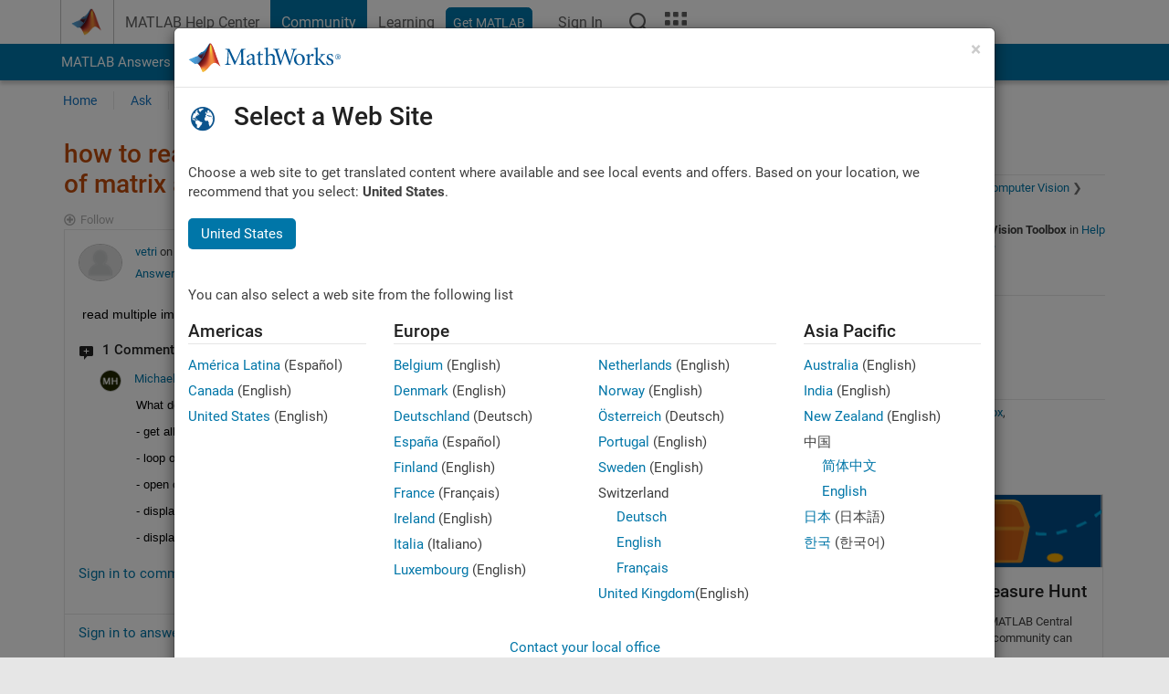

--- FILE ---
content_type: application/x-javascript;charset=utf-8
request_url: https://smetrics.mathworks.com/id?d_visid_ver=5.2.0&d_fieldgroup=A&mcorgid=B1441C8B533095C00A490D4D%40AdobeOrg&mid=80932977219225001873631894006195752019&ts=1769323593674
body_size: -33
content:
{"mid":"80932977219225001873631894006195752019"}

--- FILE ---
content_type: text/javascript
request_url: https://au.mathworks.com/matlabcentral/answers/assets/matlabmarkup.combined-6e1c8b74626e15e9abf2cab8f81fbefca3008e28b693d2bdf8f16eb3ea6ce48a.js
body_size: 60748
content:
/**
 * matlabmarkup.js
 * @version 2.0.0
 */
// $ANTLR 3.3 Nov 30, 2010 12:46:29 /local/apps/anthill/builds/matlab-markup-service/main/grammar/JavaScript/Block.g 2013-10-02 14:40:46

var BlockLexer = function(input, state) {
// alternate constructor @todo
// public BlockLexer(CharStream input)
// public BlockLexer(CharStream input, RecognizerSharedState state) {
    if (!state) {
        state = new org.antlr.runtime.RecognizerSharedState();
    }

    (function(){
    }).call(this);

    this.dfa19 = new BlockLexer.DFA19(this);
    BlockLexer.superclass.constructor.call(this, input, state);


};

org.antlr.lang.augmentObject(BlockLexer, {
    EOF: -1,
    PARAGRAPH: 4,
    PLAINTEXT: 5,
    BOLDTEXT: 6,
    ITALICTEXT: 7,
    MONOTEXT: 8,
    TEXTNODE: 9,
    SIMPLELINK: 10,
    NAMEDLINK: 11,
    NESTED_ITALIC: 12,
    NESTED_BOLD: 13,
    NESTED_MONO: 14,
    CLOSE_LINK_MARKUP: 15,
    BOLD_MARKUP: 16,
    ITAL_MARKUP: 17,
    MONO_MARKUP: 18,
    WHITESPACE: 19,
    WS: 20,
    LINK_MARKUP: 21,
    CLOSE_MONO_MARKUP: 22,
    CLOSE_ITALIC_MARKUP: 23,
    CLOSE_BOLD_MARKUP: 24,
    NESTED_LINK_MARKUP: 25,
    CR: 26,
    LF: 27,
    NEW_LINE: 28,
    NUMBER_CHAR: 29,
    ALPHABET: 30,
    DIGIT: 31,
    TRADE_MARK: 32,
    INSIGNIFICANT_CHAR: 33
});

(function(){
var HIDDEN = org.antlr.runtime.Token.HIDDEN_CHANNEL,
    EOF = org.antlr.runtime.Token.EOF;
org.antlr.lang.extend(BlockLexer, org.antlr.runtime.Lexer, {
    EOF : -1,
    PARAGRAPH : 4,
    PLAINTEXT : 5,
    BOLDTEXT : 6,
    ITALICTEXT : 7,
    MONOTEXT : 8,
    TEXTNODE : 9,
    SIMPLELINK : 10,
    NAMEDLINK : 11,
    NESTED_ITALIC : 12,
    NESTED_BOLD : 13,
    NESTED_MONO : 14,
    CLOSE_LINK_MARKUP : 15,
    BOLD_MARKUP : 16,
    ITAL_MARKUP : 17,
    MONO_MARKUP : 18,
    WHITESPACE : 19,
    WS : 20,
    LINK_MARKUP : 21,
    CLOSE_MONO_MARKUP : 22,
    CLOSE_ITALIC_MARKUP : 23,
    CLOSE_BOLD_MARKUP : 24,
    NESTED_LINK_MARKUP : 25,
    CR : 26,
    LF : 27,
    NEW_LINE : 28,
    NUMBER_CHAR : 29,
    ALPHABET : 30,
    DIGIT : 31,
    TRADE_MARK : 32,
    INSIGNIFICANT_CHAR : 33,
    getGrammarFileName: function() { return "/local/apps/anthill/builds/matlab-markup-service/main/grammar/JavaScript/Block.g"; }
});
org.antlr.lang.augmentObject(BlockLexer.prototype, {
    // $ANTLR start WS
    mWS: function()  {
        try {
            var _type = this.WS;
            var _channel = org.antlr.runtime.BaseRecognizer.DEFAULT_TOKEN_CHANNEL;
            // /local/apps/anthill/builds/matlab-markup-service/main/grammar/JavaScript/Block.g:405:4: ( ' ' )
            // /local/apps/anthill/builds/matlab-markup-service/main/grammar/JavaScript/Block.g:406:3: ' '
            this.match(' '); if (this.state.failed) return ;



            this.state.type = _type;
            this.state.channel = _channel;
        }
        finally {
        }
    },
    // $ANTLR end "WS",

    // $ANTLR start NEW_LINE
    mNEW_LINE: function()  {
        try {
            var _type = this.NEW_LINE;
            var _channel = org.antlr.runtime.BaseRecognizer.DEFAULT_TOKEN_CHANNEL;
            // /local/apps/anthill/builds/matlab-markup-service/main/grammar/JavaScript/Block.g:410:2: ( ( CR )? LF | CR )
            var alt2=2;
            var LA2_0 = this.input.LA(1);

            if ( (LA2_0=='\r') ) {
                var LA2_1 = this.input.LA(2);

                if ( (LA2_1=='\n') ) {
                    alt2=1;
                }
                else {
                    alt2=2;}
            }
            else if ( (LA2_0=='\n') ) {
                alt2=1;
            }
            else {
                if (this.state.backtracking>0) {this.state.failed=true; return ;}
                var nvae =
                    new org.antlr.runtime.NoViableAltException("", 2, 0, this.input);

                throw nvae;
            }
            switch (alt2) {
                case 1 :
                    // /local/apps/anthill/builds/matlab-markup-service/main/grammar/JavaScript/Block.g:410:4: ( CR )? LF
                    // /local/apps/anthill/builds/matlab-markup-service/main/grammar/JavaScript/Block.g:410:4: ( CR )?
                    var alt1=2;
                    var LA1_0 = this.input.LA(1);

                    if ( (LA1_0=='\r') ) {
                        alt1=1;
                    }
                    switch (alt1) {
                        case 1 :
                            // /local/apps/anthill/builds/matlab-markup-service/main/grammar/JavaScript/Block.g:410:5: CR
                            this.mCR(); if (this.state.failed) return ;


                            break;

                    }

                    this.mLF(); if (this.state.failed) return ;


                    break;
                case 2 :
                    // /local/apps/anthill/builds/matlab-markup-service/main/grammar/JavaScript/Block.g:410:15: CR
                    this.mCR(); if (this.state.failed) return ;


                    break;

            }
            this.state.type = _type;
            this.state.channel = _channel;
        }
        finally {
        }
    },
    // $ANTLR end "NEW_LINE",

    // $ANTLR start LF
    mLF: function()  {
        try {
            // /local/apps/anthill/builds/matlab-markup-service/main/grammar/JavaScript/Block.g:414:2: ( '\\n' )
            // /local/apps/anthill/builds/matlab-markup-service/main/grammar/JavaScript/Block.g:414:4: '\\n'
            this.match('\n'); if (this.state.failed) return ;



        }
        finally {
        }
    },
    // $ANTLR end "LF",

    // $ANTLR start CR
    mCR: function()  {
        try {
            // /local/apps/anthill/builds/matlab-markup-service/main/grammar/JavaScript/Block.g:418:2: ( '\\r' )
            // /local/apps/anthill/builds/matlab-markup-service/main/grammar/JavaScript/Block.g:418:4: '\\r'
            this.match('\r'); if (this.state.failed) return ;



        }
        finally {
        }
    },
    // $ANTLR end "CR",

    // $ANTLR start CLOSE_MONO_MARKUP
    mCLOSE_MONO_MARKUP: function()  {
        try {
            var _type = this.CLOSE_MONO_MARKUP;
            var _channel = org.antlr.runtime.BaseRecognizer.DEFAULT_TOKEN_CHANNEL;
            // /local/apps/anthill/builds/matlab-markup-service/main/grammar/JavaScript/Block.g:424:2: ( '|' ( ( NUMBER_CHAR )=> | ( CLOSE_BOLD_MARKUP | CLOSE_ITALIC_MARKUP | NESTED_LINK_MARKUP )=> | ( '|' )=> | ) )
            // /local/apps/anthill/builds/matlab-markup-service/main/grammar/JavaScript/Block.g:424:4: '|' ( ( NUMBER_CHAR )=> | ( CLOSE_BOLD_MARKUP | CLOSE_ITALIC_MARKUP | NESTED_LINK_MARKUP )=> | ( '|' )=> | )
            this.match('|'); if (this.state.failed) return ;
            // /local/apps/anthill/builds/matlab-markup-service/main/grammar/JavaScript/Block.g:425:2: ( ( NUMBER_CHAR )=> | ( CLOSE_BOLD_MARKUP | CLOSE_ITALIC_MARKUP | NESTED_LINK_MARKUP )=> | ( '|' )=> | )
            var alt3=4;
            var LA3_0 = this.input.LA(1);

            if ( (this.synpred1_Block()) ) {
                alt3=1;
            }
            else if ( (this.synpred2_Block()) ) {
                alt3=2;
            }
            else if ( (this.synpred3_Block()) ) {
                alt3=3;
            }
            else if ( (true) ) {
                alt3=4;
            }
            else {
                if (this.state.backtracking>0) {this.state.failed=true; return ;}
                var nvae =
                    new org.antlr.runtime.NoViableAltException("", 3, 0, this.input);

                throw nvae;
            }
            switch (alt3) {
                case 1 :
                    // /local/apps/anthill/builds/matlab-markup-service/main/grammar/JavaScript/Block.g:425:3: ( NUMBER_CHAR )=>
                    if ( this.state.backtracking===0 ) {
                      _type =this.NESTED_MONO;
                    }


                    break;
                case 2 :
                    // /local/apps/anthill/builds/matlab-markup-service/main/grammar/JavaScript/Block.g:427:2: ( CLOSE_BOLD_MARKUP | CLOSE_ITALIC_MARKUP | NESTED_LINK_MARKUP )=>

                    break;
                case 3 :
                    // /local/apps/anthill/builds/matlab-markup-service/main/grammar/JavaScript/Block.g:429:2: ( '|' )=>
                    if ( this.state.backtracking===0 ) {
                      _type = this.INSIGNIFICANT_CHAR;
                    }


                    break;
                case 4 :
                    // /local/apps/anthill/builds/matlab-markup-service/main/grammar/JavaScript/Block.g:431:2:

                    break;

            }




            this.state.type = _type;
            this.state.channel = _channel;
        }
        finally {
        }
    },
    // $ANTLR end "CLOSE_MONO_MARKUP",

    // $ANTLR start CLOSE_ITALIC_MARKUP
    mCLOSE_ITALIC_MARKUP: function()  {
        try {
            var _type = this.CLOSE_ITALIC_MARKUP;
            var _channel = org.antlr.runtime.BaseRecognizer.DEFAULT_TOKEN_CHANNEL;
            // /local/apps/anthill/builds/matlab-markup-service/main/grammar/JavaScript/Block.g:435:2: ( '_' ( ( NUMBER_CHAR )=> | ( CLOSE_MONO_MARKUP | CLOSE_BOLD_MARKUP | NESTED_LINK_MARKUP )=> | ( '_' )=> | ) )
            // /local/apps/anthill/builds/matlab-markup-service/main/grammar/JavaScript/Block.g:435:4: '_' ( ( NUMBER_CHAR )=> | ( CLOSE_MONO_MARKUP | CLOSE_BOLD_MARKUP | NESTED_LINK_MARKUP )=> | ( '_' )=> | )
            this.match('_'); if (this.state.failed) return ;
            // /local/apps/anthill/builds/matlab-markup-service/main/grammar/JavaScript/Block.g:436:2: ( ( NUMBER_CHAR )=> | ( CLOSE_MONO_MARKUP | CLOSE_BOLD_MARKUP | NESTED_LINK_MARKUP )=> | ( '_' )=> | )
            var alt4=4;
            var LA4_0 = this.input.LA(1);

            if ( (this.synpred4_Block()) ) {
                alt4=1;
            }
            else if ( (this.synpred5_Block()) ) {
                alt4=2;
            }
            else if ( (this.synpred6_Block()) ) {
                alt4=3;
            }
            else if ( (true) ) {
                alt4=4;
            }
            else {
                if (this.state.backtracking>0) {this.state.failed=true; return ;}
                var nvae =
                    new org.antlr.runtime.NoViableAltException("", 4, 0, this.input);

                throw nvae;
            }
            switch (alt4) {
                case 1 :
                    // /local/apps/anthill/builds/matlab-markup-service/main/grammar/JavaScript/Block.g:436:3: ( NUMBER_CHAR )=>
                    if ( this.state.backtracking===0 ) {
                      _type = this.NESTED_ITALIC;
                    }


                    break;
                case 2 :
                    // /local/apps/anthill/builds/matlab-markup-service/main/grammar/JavaScript/Block.g:438:2: ( CLOSE_MONO_MARKUP | CLOSE_BOLD_MARKUP | NESTED_LINK_MARKUP )=>

                    break;
                case 3 :
                    // /local/apps/anthill/builds/matlab-markup-service/main/grammar/JavaScript/Block.g:440:2: ( '_' )=>
                    if ( this.state.backtracking===0 ) {
                      _type = this.INSIGNIFICANT_CHAR;
                    }


                    break;
                case 4 :
                    // /local/apps/anthill/builds/matlab-markup-service/main/grammar/JavaScript/Block.g:442:2:

                    break;

            }




            this.state.type = _type;
            this.state.channel = _channel;
        }
        finally {
        }
    },
    // $ANTLR end "CLOSE_ITALIC_MARKUP",

    // $ANTLR start CLOSE_BOLD_MARKUP
    mCLOSE_BOLD_MARKUP: function()  {
        try {
            var _type = this.CLOSE_BOLD_MARKUP;
            var _channel = org.antlr.runtime.BaseRecognizer.DEFAULT_TOKEN_CHANNEL;
            // /local/apps/anthill/builds/matlab-markup-service/main/grammar/JavaScript/Block.g:446:2: ( '*' ( ( NUMBER_CHAR )=> | ( CLOSE_MONO_MARKUP | CLOSE_ITALIC_MARKUP | NESTED_LINK_MARKUP )=> | ( '*' )=> | ) )
            // /local/apps/anthill/builds/matlab-markup-service/main/grammar/JavaScript/Block.g:446:3: '*' ( ( NUMBER_CHAR )=> | ( CLOSE_MONO_MARKUP | CLOSE_ITALIC_MARKUP | NESTED_LINK_MARKUP )=> | ( '*' )=> | )
            this.match('*'); if (this.state.failed) return ;
            // /local/apps/anthill/builds/matlab-markup-service/main/grammar/JavaScript/Block.g:447:2: ( ( NUMBER_CHAR )=> | ( CLOSE_MONO_MARKUP | CLOSE_ITALIC_MARKUP | NESTED_LINK_MARKUP )=> | ( '*' )=> | )
            var alt5=4;
            var LA5_0 = this.input.LA(1);

            if ( (this.synpred7_Block()) ) {
                alt5=1;
            }
            else if ( (this.synpred8_Block()) ) {
                alt5=2;
            }
            else if ( (this.synpred9_Block()) ) {
                alt5=3;
            }
            else if ( (true) ) {
                alt5=4;
            }
            else {
                if (this.state.backtracking>0) {this.state.failed=true; return ;}
                var nvae =
                    new org.antlr.runtime.NoViableAltException("", 5, 0, this.input);

                throw nvae;
            }
            switch (alt5) {
                case 1 :
                    // /local/apps/anthill/builds/matlab-markup-service/main/grammar/JavaScript/Block.g:447:3: ( NUMBER_CHAR )=>
                    if ( this.state.backtracking===0 ) {
                      _type = this.NESTED_BOLD;
                    }


                    break;
                case 2 :
                    // /local/apps/anthill/builds/matlab-markup-service/main/grammar/JavaScript/Block.g:449:2: ( CLOSE_MONO_MARKUP | CLOSE_ITALIC_MARKUP | NESTED_LINK_MARKUP )=>

                    break;
                case 3 :
                    // /local/apps/anthill/builds/matlab-markup-service/main/grammar/JavaScript/Block.g:451:2: ( '*' )=>
                    if ( this.state.backtracking===0 ) {
                      _type = this.INSIGNIFICANT_CHAR;
                    }


                    break;
                case 4 :
                    // /local/apps/anthill/builds/matlab-markup-service/main/grammar/JavaScript/Block.g:453:2:

                    break;

            }




            this.state.type = _type;
            this.state.channel = _channel;
        }
        finally {
        }
    },
    // $ANTLR end "CLOSE_BOLD_MARKUP",

    // $ANTLR start ITAL_MARKUP
    mITAL_MARKUP: function()  {
        try {
            var _type = this.ITAL_MARKUP;
            var _channel = org.antlr.runtime.BaseRecognizer.DEFAULT_TOKEN_CHANNEL;
            // /local/apps/anthill/builds/matlab-markup-service/main/grammar/JavaScript/Block.g:458:2: ( ( WS | NEW_LINE ) '_' ( ( WS )=> | ) )
            // /local/apps/anthill/builds/matlab-markup-service/main/grammar/JavaScript/Block.g:458:3: ( WS | NEW_LINE ) '_' ( ( WS )=> | )
            // /local/apps/anthill/builds/matlab-markup-service/main/grammar/JavaScript/Block.g:458:3: ( WS | NEW_LINE )
            var alt6=2;
            var LA6_0 = this.input.LA(1);

            if ( (LA6_0==' ') ) {
                alt6=1;
            }
            else if ( (LA6_0=='\n'||LA6_0=='\r') ) {
                alt6=2;
            }
            else {
                if (this.state.backtracking>0) {this.state.failed=true; return ;}
                var nvae =
                    new org.antlr.runtime.NoViableAltException("", 6, 0, this.input);

                throw nvae;
            }
            switch (alt6) {
                case 1 :
                    // /local/apps/anthill/builds/matlab-markup-service/main/grammar/JavaScript/Block.g:458:4: WS
                    this.mWS(); if (this.state.failed) return ;


                    break;
                case 2 :
                    // /local/apps/anthill/builds/matlab-markup-service/main/grammar/JavaScript/Block.g:458:7: NEW_LINE
                    this.mNEW_LINE(); if (this.state.failed) return ;


                    break;

            }

            this.match('_'); if (this.state.failed) return ;
            // /local/apps/anthill/builds/matlab-markup-service/main/grammar/JavaScript/Block.g:459:2: ( ( WS )=> | )
            var alt7=2;
            var LA7_0 = this.input.LA(1);

            if ( (this.synpred10_Block()) ) {
                alt7=1;
            }
            else if ( (true) ) {
                alt7=2;
            }
            else {
                if (this.state.backtracking>0) {this.state.failed=true; return ;}
                var nvae =
                    new org.antlr.runtime.NoViableAltException("", 7, 0, this.input);

                throw nvae;
            }
            switch (alt7) {
                case 1 :
                    // /local/apps/anthill/builds/matlab-markup-service/main/grammar/JavaScript/Block.g:459:3: ( WS )=>
                    if ( this.state.backtracking===0 ) {
                      _type = this.WHITESPACE;
                    }


                    break;
                case 2 :
                    // /local/apps/anthill/builds/matlab-markup-service/main/grammar/JavaScript/Block.g:461:2:

                    break;

            }




            this.state.type = _type;
            this.state.channel = _channel;
        }
        finally {
        }
    },
    // $ANTLR end "ITAL_MARKUP",

    // $ANTLR start BOLD_MARKUP
    mBOLD_MARKUP: function()  {
        try {
            var _type = this.BOLD_MARKUP;
            var _channel = org.antlr.runtime.BaseRecognizer.DEFAULT_TOKEN_CHANNEL;
            // /local/apps/anthill/builds/matlab-markup-service/main/grammar/JavaScript/Block.g:466:2: ( ( WS | NEW_LINE ) '*' ( ( ' ' )=> | ) )
            // /local/apps/anthill/builds/matlab-markup-service/main/grammar/JavaScript/Block.g:466:3: ( WS | NEW_LINE ) '*' ( ( ' ' )=> | )
            // /local/apps/anthill/builds/matlab-markup-service/main/grammar/JavaScript/Block.g:466:3: ( WS | NEW_LINE )
            var alt8=2;
            var LA8_0 = this.input.LA(1);

            if ( (LA8_0==' ') ) {
                alt8=1;
            }
            else if ( (LA8_0=='\n'||LA8_0=='\r') ) {
                alt8=2;
            }
            else {
                if (this.state.backtracking>0) {this.state.failed=true; return ;}
                var nvae =
                    new org.antlr.runtime.NoViableAltException("", 8, 0, this.input);

                throw nvae;
            }
            switch (alt8) {
                case 1 :
                    // /local/apps/anthill/builds/matlab-markup-service/main/grammar/JavaScript/Block.g:466:4: WS
                    this.mWS(); if (this.state.failed) return ;


                    break;
                case 2 :
                    // /local/apps/anthill/builds/matlab-markup-service/main/grammar/JavaScript/Block.g:466:7: NEW_LINE
                    this.mNEW_LINE(); if (this.state.failed) return ;


                    break;

            }

            this.match('*'); if (this.state.failed) return ;
            // /local/apps/anthill/builds/matlab-markup-service/main/grammar/JavaScript/Block.g:467:2: ( ( ' ' )=> | )
            var alt9=2;
            var LA9_0 = this.input.LA(1);

            if ( (this.synpred11_Block()) ) {
                alt9=1;
            }
            else if ( (true) ) {
                alt9=2;
            }
            else {
                if (this.state.backtracking>0) {this.state.failed=true; return ;}
                var nvae =
                    new org.antlr.runtime.NoViableAltException("", 9, 0, this.input);

                throw nvae;
            }
            switch (alt9) {
                case 1 :
                    // /local/apps/anthill/builds/matlab-markup-service/main/grammar/JavaScript/Block.g:467:3: ( ' ' )=>
                    if ( this.state.backtracking===0 ) {
                      _type =this.WHITESPACE;
                    }


                    break;
                case 2 :
                    // /local/apps/anthill/builds/matlab-markup-service/main/grammar/JavaScript/Block.g:469:2:

                    break;

            }




            this.state.type = _type;
            this.state.channel = _channel;
        }
        finally {
        }
    },
    // $ANTLR end "BOLD_MARKUP",

    // $ANTLR start MONO_MARKUP
    mMONO_MARKUP: function()  {
        try {
            var _type = this.MONO_MARKUP;
            var _channel = org.antlr.runtime.BaseRecognizer.DEFAULT_TOKEN_CHANNEL;
            // /local/apps/anthill/builds/matlab-markup-service/main/grammar/JavaScript/Block.g:474:2: ( ( WS | NEW_LINE ) '|' ( ( WS )=> | ) )
            // /local/apps/anthill/builds/matlab-markup-service/main/grammar/JavaScript/Block.g:474:3: ( WS | NEW_LINE ) '|' ( ( WS )=> | )
            // /local/apps/anthill/builds/matlab-markup-service/main/grammar/JavaScript/Block.g:474:3: ( WS | NEW_LINE )
            var alt10=2;
            var LA10_0 = this.input.LA(1);

            if ( (LA10_0==' ') ) {
                alt10=1;
            }
            else if ( (LA10_0=='\n'||LA10_0=='\r') ) {
                alt10=2;
            }
            else {
                if (this.state.backtracking>0) {this.state.failed=true; return ;}
                var nvae =
                    new org.antlr.runtime.NoViableAltException("", 10, 0, this.input);

                throw nvae;
            }
            switch (alt10) {
                case 1 :
                    // /local/apps/anthill/builds/matlab-markup-service/main/grammar/JavaScript/Block.g:474:4: WS
                    this.mWS(); if (this.state.failed) return ;


                    break;
                case 2 :
                    // /local/apps/anthill/builds/matlab-markup-service/main/grammar/JavaScript/Block.g:474:7: NEW_LINE
                    this.mNEW_LINE(); if (this.state.failed) return ;


                    break;

            }

            this.match('|'); if (this.state.failed) return ;
            // /local/apps/anthill/builds/matlab-markup-service/main/grammar/JavaScript/Block.g:475:2: ( ( WS )=> | )
            var alt11=2;
            var LA11_0 = this.input.LA(1);

            if ( (this.synpred12_Block()) ) {
                alt11=1;
            }
            else if ( (true) ) {
                alt11=2;
            }
            else {
                if (this.state.backtracking>0) {this.state.failed=true; return ;}
                var nvae =
                    new org.antlr.runtime.NoViableAltException("", 11, 0, this.input);

                throw nvae;
            }
            switch (alt11) {
                case 1 :
                    // /local/apps/anthill/builds/matlab-markup-service/main/grammar/JavaScript/Block.g:475:3: ( WS )=>
                    if ( this.state.backtracking===0 ) {
                      _type = this.WHITESPACE;
                    }


                    break;
                case 2 :
                    // /local/apps/anthill/builds/matlab-markup-service/main/grammar/JavaScript/Block.g:477:2:

                    break;

            }




            this.state.type = _type;
            this.state.channel = _channel;
        }
        finally {
        }
    },
    // $ANTLR end "MONO_MARKUP",

    // $ANTLR start LINK_MARKUP
    mLINK_MARKUP: function()  {
        try {
            var _type = this.LINK_MARKUP;
            var _channel = org.antlr.runtime.BaseRecognizer.DEFAULT_TOKEN_CHANNEL;
            // /local/apps/anthill/builds/matlab-markup-service/main/grammar/JavaScript/Block.g:482:2: ( ( WS | NEW_LINE ) '<' ( ( WS )=> | ( '>' )=> | ( ( . )* ~ WS '>' )=> | ) )
            // /local/apps/anthill/builds/matlab-markup-service/main/grammar/JavaScript/Block.g:482:3: ( WS | NEW_LINE ) '<' ( ( WS )=> | ( '>' )=> | ( ( . )* ~ WS '>' )=> | )
            // /local/apps/anthill/builds/matlab-markup-service/main/grammar/JavaScript/Block.g:482:3: ( WS | NEW_LINE )
            var alt12=2;
            var LA12_0 = this.input.LA(1);

            if ( (LA12_0==' ') ) {
                alt12=1;
            }
            else if ( (LA12_0=='\n'||LA12_0=='\r') ) {
                alt12=2;
            }
            else {
                if (this.state.backtracking>0) {this.state.failed=true; return ;}
                var nvae =
                    new org.antlr.runtime.NoViableAltException("", 12, 0, this.input);

                throw nvae;
            }
            switch (alt12) {
                case 1 :
                    // /local/apps/anthill/builds/matlab-markup-service/main/grammar/JavaScript/Block.g:482:4: WS
                    this.mWS(); if (this.state.failed) return ;


                    break;
                case 2 :
                    // /local/apps/anthill/builds/matlab-markup-service/main/grammar/JavaScript/Block.g:482:7: NEW_LINE
                    this.mNEW_LINE(); if (this.state.failed) return ;


                    break;

            }

            this.match('<'); if (this.state.failed) return ;
            // /local/apps/anthill/builds/matlab-markup-service/main/grammar/JavaScript/Block.g:483:2: ( ( WS )=> | ( '>' )=> | ( ( . )* ~ WS '>' )=> | )
            var alt13=4;
            var LA13_0 = this.input.LA(1);

            if ( (this.synpred13_Block()) ) {
                alt13=1;
            }
            else if ( (this.synpred14_Block()) ) {
                alt13=2;
            }
            else if ( (this.synpred15_Block()) ) {
                alt13=3;
            }
            else if ( (true) ) {
                alt13=4;
            }
            else {
                if (this.state.backtracking>0) {this.state.failed=true; return ;}
                var nvae =
                    new org.antlr.runtime.NoViableAltException("", 13, 0, this.input);

                throw nvae;
            }
            switch (alt13) {
                case 1 :
                    // /local/apps/anthill/builds/matlab-markup-service/main/grammar/JavaScript/Block.g:484:2: ( WS )=>
                    if ( this.state.backtracking===0 ) {
                      _type = this.INSIGNIFICANT_CHAR;
                    }


                    break;
                case 2 :
                    // /local/apps/anthill/builds/matlab-markup-service/main/grammar/JavaScript/Block.g:486:2: ( '>' )=>

                    break;
                case 3 :
                    // /local/apps/anthill/builds/matlab-markup-service/main/grammar/JavaScript/Block.g:489:2: ( ( . )* ~ WS '>' )=>

                    break;
                case 4 :
                    // /local/apps/anthill/builds/matlab-markup-service/main/grammar/JavaScript/Block.g:491:2:
                    if ( this.state.backtracking===0 ) {
                      _type = this.WHITESPACE;;
                    }


                    break;

            }




            this.state.type = _type;
            this.state.channel = _channel;
        }
        finally {
        }
    },
    // $ANTLR end "LINK_MARKUP",

    // $ANTLR start NESTED_LINK_MARKUP
    mNESTED_LINK_MARKUP: function()  {
        try {
            var _type = this.NESTED_LINK_MARKUP;
            var _channel = org.antlr.runtime.BaseRecognizer.DEFAULT_TOKEN_CHANNEL;
            // /local/apps/anthill/builds/matlab-markup-service/main/grammar/JavaScript/Block.g:497:2: ( '<' ( ( WS )=> | ( '>' )=> | ( ( . )* ~ WS '>' )=> | ) )
            // /local/apps/anthill/builds/matlab-markup-service/main/grammar/JavaScript/Block.g:497:4: '<' ( ( WS )=> | ( '>' )=> | ( ( . )* ~ WS '>' )=> | )
            this.match('<'); if (this.state.failed) return ;
            // /local/apps/anthill/builds/matlab-markup-service/main/grammar/JavaScript/Block.g:498:2: ( ( WS )=> | ( '>' )=> | ( ( . )* ~ WS '>' )=> | )
            var alt14=4;
            var LA14_0 = this.input.LA(1);

            if ( (this.synpred16_Block()) ) {
                alt14=1;
            }
            else if ( (this.synpred17_Block()) ) {
                alt14=2;
            }
            else if ( (this.synpred18_Block()) ) {
                alt14=3;
            }
            else if ( (true) ) {
                alt14=4;
            }
            else {
                if (this.state.backtracking>0) {this.state.failed=true; return ;}
                var nvae =
                    new org.antlr.runtime.NoViableAltException("", 14, 0, this.input);

                throw nvae;
            }
            switch (alt14) {
                case 1 :
                    // /local/apps/anthill/builds/matlab-markup-service/main/grammar/JavaScript/Block.g:499:2: ( WS )=>
                    if ( this.state.backtracking===0 ) {
                      _type = this.INSIGNIFICANT_CHAR;
                    }


                    break;
                case 2 :
                    // /local/apps/anthill/builds/matlab-markup-service/main/grammar/JavaScript/Block.g:501:2: ( '>' )=>

                    break;
                case 3 :
                    // /local/apps/anthill/builds/matlab-markup-service/main/grammar/JavaScript/Block.g:503:2: ( ( . )* ~ WS '>' )=>

                    break;
                case 4 :
                    // /local/apps/anthill/builds/matlab-markup-service/main/grammar/JavaScript/Block.g:505:2:
                    if ( this.state.backtracking===0 ) {
                      _type = this.INSIGNIFICANT_CHAR;
                    }


                    break;

            }




            this.state.type = _type;
            this.state.channel = _channel;
        }
        finally {
        }
    },
    // $ANTLR end "NESTED_LINK_MARKUP",

    // $ANTLR start WHITESPACE
    mWHITESPACE: function()  {
        try {
            var _type = this.WHITESPACE;
            var _channel = org.antlr.runtime.BaseRecognizer.DEFAULT_TOKEN_CHANNEL;
            // /local/apps/anthill/builds/matlab-markup-service/main/grammar/JavaScript/Block.g:512:2: ( ( WS | NEW_LINE ) ( ( '>' )=> '>' | ) )
            // /local/apps/anthill/builds/matlab-markup-service/main/grammar/JavaScript/Block.g:512:3: ( WS | NEW_LINE ) ( ( '>' )=> '>' | )
            // /local/apps/anthill/builds/matlab-markup-service/main/grammar/JavaScript/Block.g:512:3: ( WS | NEW_LINE )
            var alt15=2;
            var LA15_0 = this.input.LA(1);

            if ( (LA15_0==' ') ) {
                alt15=1;
            }
            else if ( (LA15_0=='\n'||LA15_0=='\r') ) {
                alt15=2;
            }
            else {
                if (this.state.backtracking>0) {this.state.failed=true; return ;}
                var nvae =
                    new org.antlr.runtime.NoViableAltException("", 15, 0, this.input);

                throw nvae;
            }
            switch (alt15) {
                case 1 :
                    // /local/apps/anthill/builds/matlab-markup-service/main/grammar/JavaScript/Block.g:512:4: WS
                    this.mWS(); if (this.state.failed) return ;


                    break;
                case 2 :
                    // /local/apps/anthill/builds/matlab-markup-service/main/grammar/JavaScript/Block.g:512:7: NEW_LINE
                    this.mNEW_LINE(); if (this.state.failed) return ;


                    break;

            }

            // /local/apps/anthill/builds/matlab-markup-service/main/grammar/JavaScript/Block.g:513:2: ( ( '>' )=> '>' | )
            var alt16=2;
            var LA16_0 = this.input.LA(1);

            if ( (LA16_0=='>') && (this.synpred19_Block())) {
                alt16=1;
            }
            else {
                alt16=2;}
            switch (alt16) {
                case 1 :
                    // /local/apps/anthill/builds/matlab-markup-service/main/grammar/JavaScript/Block.g:513:3: ( '>' )=> '>'
                    this.match('>'); if (this.state.failed) return ;


                    break;
                case 2 :
                    // /local/apps/anthill/builds/matlab-markup-service/main/grammar/JavaScript/Block.g:515:2:

                    break;

            }




            this.state.type = _type;
            this.state.channel = _channel;
        }
        finally {
        }
    },
    // $ANTLR end "WHITESPACE",

    // $ANTLR start CLOSE_LINK_MARKUP
    mCLOSE_LINK_MARKUP: function()  {
        try {
            var _type = this.CLOSE_LINK_MARKUP;
            var _channel = org.antlr.runtime.BaseRecognizer.DEFAULT_TOKEN_CHANNEL;
            // /local/apps/anthill/builds/matlab-markup-service/main/grammar/JavaScript/Block.g:521:2: ( '>' ( ( NUMBER_CHAR )=> | ) )
            // /local/apps/anthill/builds/matlab-markup-service/main/grammar/JavaScript/Block.g:521:3: '>' ( ( NUMBER_CHAR )=> | )
            this.match('>'); if (this.state.failed) return ;
            // /local/apps/anthill/builds/matlab-markup-service/main/grammar/JavaScript/Block.g:522:2: ( ( NUMBER_CHAR )=> | )
            var alt17=2;
            var LA17_0 = this.input.LA(1);

            if ( (this.synpred20_Block()) ) {
                alt17=1;
            }
            else if ( (true) ) {
                alt17=2;
            }
            else {
                if (this.state.backtracking>0) {this.state.failed=true; return ;}
                var nvae =
                    new org.antlr.runtime.NoViableAltException("", 17, 0, this.input);

                throw nvae;
            }
            switch (alt17) {
                case 1 :
                    // /local/apps/anthill/builds/matlab-markup-service/main/grammar/JavaScript/Block.g:522:3: ( NUMBER_CHAR )=>
                    if ( this.state.backtracking===0 ) {
                       _type = this.INSIGNIFICANT_CHAR;
                    }


                    break;
                case 2 :
                    // /local/apps/anthill/builds/matlab-markup-service/main/grammar/JavaScript/Block.g:524:2:

                    break;

            }




            this.state.type = _type;
            this.state.channel = _channel;
        }
        finally {
        }
    },
    // $ANTLR end "CLOSE_LINK_MARKUP",

    // $ANTLR start ALPHABET
    mALPHABET: function()  {
        try {
            // /local/apps/anthill/builds/matlab-markup-service/main/grammar/JavaScript/Block.g:528:2: ( 'a' .. 'z' | 'A' .. 'Z' )
            // /local/apps/anthill/builds/matlab-markup-service/main/grammar/JavaScript/Block.g:
            if ( (this.input.LA(1)>='A' && this.input.LA(1)<='Z')||(this.input.LA(1)>='a' && this.input.LA(1)<='z') ) {
                this.input.consume();
            this.state.failed=false;
            }
            else {
                if (this.state.backtracking>0) {this.state.failed=true; return ;}
                var mse = new org.antlr.runtime.MismatchedSetException(null,this.input);
                this.recover(mse);
                throw mse;}




        }
        finally {
        }
    },
    // $ANTLR end "ALPHABET",

    // $ANTLR start DIGIT
    mDIGIT: function()  {
        try {
            // /local/apps/anthill/builds/matlab-markup-service/main/grammar/JavaScript/Block.g:532:2: ( '0' .. '9' )
            // /local/apps/anthill/builds/matlab-markup-service/main/grammar/JavaScript/Block.g:532:3: '0' .. '9'
            this.matchRange('0','9'); if (this.state.failed) return ;



        }
        finally {
        }
    },
    // $ANTLR end "DIGIT",

    // $ANTLR start NUMBER_CHAR
    mNUMBER_CHAR: function()  {
        try {
            // /local/apps/anthill/builds/matlab-markup-service/main/grammar/JavaScript/Block.g:537:2: ( ALPHABET | DIGIT )
            // /local/apps/anthill/builds/matlab-markup-service/main/grammar/JavaScript/Block.g:
            if ( (this.input.LA(1)>='0' && this.input.LA(1)<='9')||(this.input.LA(1)>='A' && this.input.LA(1)<='Z')||(this.input.LA(1)>='a' && this.input.LA(1)<='z') ) {
                this.input.consume();
            this.state.failed=false;
            }
            else {
                if (this.state.backtracking>0) {this.state.failed=true; return ;}
                var mse = new org.antlr.runtime.MismatchedSetException(null,this.input);
                this.recover(mse);
                throw mse;}




        }
        finally {
        }
    },
    // $ANTLR end "NUMBER_CHAR",

    // $ANTLR start TRADE_MARK
    mTRADE_MARK: function()  {
        try {
            var _type = this.TRADE_MARK;
            var _channel = org.antlr.runtime.BaseRecognizer.DEFAULT_TOKEN_CHANNEL;
            var NUMBER_CHAR1=null;

            // /local/apps/anthill/builds/matlab-markup-service/main/grammar/JavaScript/Block.g:542:2: ( NUMBER_CHAR ( '(' ( ( 'TM)' )=> 'TM)' | ( 'R)' )=> 'R)' | ) ) )
            // /local/apps/anthill/builds/matlab-markup-service/main/grammar/JavaScript/Block.g:542:3: NUMBER_CHAR ( '(' ( ( 'TM)' )=> 'TM)' | ( 'R)' )=> 'R)' | ) )
            var NUMBER_CHAR1Start627 = this.getCharIndex();
            this.mNUMBER_CHAR(); if (this.state.failed) return ;
            NUMBER_CHAR1 = new org.antlr.runtime.CommonToken(this.input, org.antlr.runtime.Token.INVALID_TOKEN_TYPE, org.antlr.runtime.Token.DEFAULT_CHANNEL, NUMBER_CHAR1Start627, this.getCharIndex()-1);
            // /local/apps/anthill/builds/matlab-markup-service/main/grammar/JavaScript/Block.g:543:2: ( '(' ( ( 'TM)' )=> 'TM)' | ( 'R)' )=> 'R)' | ) )
            // /local/apps/anthill/builds/matlab-markup-service/main/grammar/JavaScript/Block.g:543:3: '(' ( ( 'TM)' )=> 'TM)' | ( 'R)' )=> 'R)' | )
            this.match('('); if (this.state.failed) return ;
            // /local/apps/anthill/builds/matlab-markup-service/main/grammar/JavaScript/Block.g:543:6: ( ( 'TM)' )=> 'TM)' | ( 'R)' )=> 'R)' | )
            var alt18=3;
            var LA18_0 = this.input.LA(1);

            if ( (LA18_0=='T') && (this.synpred21_Block())) {
                alt18=1;
            }
            else if ( (LA18_0=='R') && (this.synpred22_Block())) {
                alt18=2;
            }
            else {
                alt18=3;}
            switch (alt18) {
                case 1 :
                    // /local/apps/anthill/builds/matlab-markup-service/main/grammar/JavaScript/Block.g:543:7: ( 'TM)' )=> 'TM)'
                    this.match("TM)"); if (this.state.failed) return ;

                    if ( this.state.backtracking===0 ) {
                      this.setText(NUMBER_CHAR1.getText() + "\u2122");
                    }


                    break;
                case 2 :
                    // /local/apps/anthill/builds/matlab-markup-service/main/grammar/JavaScript/Block.g:545:2: ( 'R)' )=> 'R)'
                    this.match("R)"); if (this.state.failed) return ;

                    if ( this.state.backtracking===0 ) {
                      this.setText(NUMBER_CHAR1.getText() + "\u00AE");
                    }


                    break;
                case 3 :
                    // /local/apps/anthill/builds/matlab-markup-service/main/grammar/JavaScript/Block.g:547:2:
                    if ( this.state.backtracking===0 ) {
                      _type = this.INSIGNIFICANT_CHAR;
                    }


                    break;

            }







            this.state.type = _type;
            this.state.channel = _channel;
        }
        finally {
        }
    },
    // $ANTLR end "TRADE_MARK",

    // $ANTLR start INSIGNIFICANT_CHAR
    mINSIGNIFICANT_CHAR: function()  {
        try {
            var _type = this.INSIGNIFICANT_CHAR;
            var _channel = org.antlr.runtime.BaseRecognizer.DEFAULT_TOKEN_CHANNEL;
            // /local/apps/anthill/builds/matlab-markup-service/main/grammar/JavaScript/Block.g:553:2: ( . )
            // /local/apps/anthill/builds/matlab-markup-service/main/grammar/JavaScript/Block.g:553:3: .
            this.matchAny(); if (this.state.failed) return ;



            this.state.type = _type;
            this.state.channel = _channel;
        }
        finally {
        }
    },
    // $ANTLR end "INSIGNIFICANT_CHAR",

    mTokens: function() {
        // /local/apps/anthill/builds/matlab-markup-service/main/grammar/JavaScript/Block.g:1:8: ( WS | NEW_LINE | CLOSE_MONO_MARKUP | CLOSE_ITALIC_MARKUP | CLOSE_BOLD_MARKUP | ITAL_MARKUP | BOLD_MARKUP | MONO_MARKUP | LINK_MARKUP | NESTED_LINK_MARKUP | WHITESPACE | CLOSE_LINK_MARKUP | TRADE_MARK | INSIGNIFICANT_CHAR )
        var alt19=14;
        alt19 = this.dfa19.predict(this.input);
        switch (alt19) {
            case 1 :
                // /local/apps/anthill/builds/matlab-markup-service/main/grammar/JavaScript/Block.g:1:10: WS
                this.mWS(); if (this.state.failed) return ;


                break;
            case 2 :
                // /local/apps/anthill/builds/matlab-markup-service/main/grammar/JavaScript/Block.g:1:13: NEW_LINE
                this.mNEW_LINE(); if (this.state.failed) return ;


                break;
            case 3 :
                // /local/apps/anthill/builds/matlab-markup-service/main/grammar/JavaScript/Block.g:1:22: CLOSE_MONO_MARKUP
                this.mCLOSE_MONO_MARKUP(); if (this.state.failed) return ;


                break;
            case 4 :
                // /local/apps/anthill/builds/matlab-markup-service/main/grammar/JavaScript/Block.g:1:40: CLOSE_ITALIC_MARKUP
                this.mCLOSE_ITALIC_MARKUP(); if (this.state.failed) return ;


                break;
            case 5 :
                // /local/apps/anthill/builds/matlab-markup-service/main/grammar/JavaScript/Block.g:1:60: CLOSE_BOLD_MARKUP
                this.mCLOSE_BOLD_MARKUP(); if (this.state.failed) return ;


                break;
            case 6 :
                // /local/apps/anthill/builds/matlab-markup-service/main/grammar/JavaScript/Block.g:1:78: ITAL_MARKUP
                this.mITAL_MARKUP(); if (this.state.failed) return ;


                break;
            case 7 :
                // /local/apps/anthill/builds/matlab-markup-service/main/grammar/JavaScript/Block.g:1:90: BOLD_MARKUP
                this.mBOLD_MARKUP(); if (this.state.failed) return ;


                break;
            case 8 :
                // /local/apps/anthill/builds/matlab-markup-service/main/grammar/JavaScript/Block.g:1:102: MONO_MARKUP
                this.mMONO_MARKUP(); if (this.state.failed) return ;


                break;
            case 9 :
                // /local/apps/anthill/builds/matlab-markup-service/main/grammar/JavaScript/Block.g:1:114: LINK_MARKUP
                this.mLINK_MARKUP(); if (this.state.failed) return ;


                break;
            case 10 :
                // /local/apps/anthill/builds/matlab-markup-service/main/grammar/JavaScript/Block.g:1:126: NESTED_LINK_MARKUP
                this.mNESTED_LINK_MARKUP(); if (this.state.failed) return ;


                break;
            case 11 :
                // /local/apps/anthill/builds/matlab-markup-service/main/grammar/JavaScript/Block.g:1:145: WHITESPACE
                this.mWHITESPACE(); if (this.state.failed) return ;


                break;
            case 12 :
                // /local/apps/anthill/builds/matlab-markup-service/main/grammar/JavaScript/Block.g:1:156: CLOSE_LINK_MARKUP
                this.mCLOSE_LINK_MARKUP(); if (this.state.failed) return ;


                break;
            case 13 :
                // /local/apps/anthill/builds/matlab-markup-service/main/grammar/JavaScript/Block.g:1:174: TRADE_MARK
                this.mTRADE_MARK(); if (this.state.failed) return ;


                break;
            case 14 :
                // /local/apps/anthill/builds/matlab-markup-service/main/grammar/JavaScript/Block.g:1:185: INSIGNIFICANT_CHAR
                this.mINSIGNIFICANT_CHAR(); if (this.state.failed) return ;


                break;

        }

    },

    // $ANTLR start "synpred1_Block"
    synpred1_Block_fragment: function() {
        // /local/apps/anthill/builds/matlab-markup-service/main/grammar/JavaScript/Block.g:425:3: ( NUMBER_CHAR )
        // /local/apps/anthill/builds/matlab-markup-service/main/grammar/JavaScript/Block.g:425:4: NUMBER_CHAR
        this.mNUMBER_CHAR(); if (this.state.failed) return ;


    },
    // $ANTLR end "synpred1_Block",

    // $ANTLR start "synpred2_Block"
    synpred2_Block_fragment: function() {
        // /local/apps/anthill/builds/matlab-markup-service/main/grammar/JavaScript/Block.g:427:2: ( CLOSE_BOLD_MARKUP | CLOSE_ITALIC_MARKUP | NESTED_LINK_MARKUP )
        var alt20=3;
        switch ( this.input.LA(1) ) {
        case '*':
            alt20=1;
            break;
        case '_':
            alt20=2;
            break;
        case '<':
            alt20=3;
            break;
        default:
            if (this.state.backtracking>0) {this.state.failed=true; return ;}
            var nvae =
                new org.antlr.runtime.NoViableAltException("", 20, 0, this.input);

            throw nvae;
        }

        switch (alt20) {
            case 1 :
                // /local/apps/anthill/builds/matlab-markup-service/main/grammar/JavaScript/Block.g:427:3: CLOSE_BOLD_MARKUP
                this.mCLOSE_BOLD_MARKUP(); if (this.state.failed) return ;


                break;
            case 2 :
                // /local/apps/anthill/builds/matlab-markup-service/main/grammar/JavaScript/Block.g:427:21: CLOSE_ITALIC_MARKUP
                this.mCLOSE_ITALIC_MARKUP(); if (this.state.failed) return ;


                break;
            case 3 :
                // /local/apps/anthill/builds/matlab-markup-service/main/grammar/JavaScript/Block.g:427:41: NESTED_LINK_MARKUP
                this.mNESTED_LINK_MARKUP(); if (this.state.failed) return ;


                break;

        }},
    // $ANTLR end "synpred2_Block",

    // $ANTLR start "synpred3_Block"
    synpred3_Block_fragment: function() {
        // /local/apps/anthill/builds/matlab-markup-service/main/grammar/JavaScript/Block.g:429:2: ( '|' )
        // /local/apps/anthill/builds/matlab-markup-service/main/grammar/JavaScript/Block.g:429:3: '|'
        this.match('|'); if (this.state.failed) return ;


    },
    // $ANTLR end "synpred3_Block",

    // $ANTLR start "synpred4_Block"
    synpred4_Block_fragment: function() {
        // /local/apps/anthill/builds/matlab-markup-service/main/grammar/JavaScript/Block.g:436:3: ( NUMBER_CHAR )
        // /local/apps/anthill/builds/matlab-markup-service/main/grammar/JavaScript/Block.g:436:4: NUMBER_CHAR
        this.mNUMBER_CHAR(); if (this.state.failed) return ;


    },
    // $ANTLR end "synpred4_Block",

    // $ANTLR start "synpred5_Block"
    synpred5_Block_fragment: function() {
        // /local/apps/anthill/builds/matlab-markup-service/main/grammar/JavaScript/Block.g:438:2: ( CLOSE_MONO_MARKUP | CLOSE_BOLD_MARKUP | NESTED_LINK_MARKUP )
        var alt21=3;
        switch ( this.input.LA(1) ) {
        case '|':
            alt21=1;
            break;
        case '*':
            alt21=2;
            break;
        case '<':
            alt21=3;
            break;
        default:
            if (this.state.backtracking>0) {this.state.failed=true; return ;}
            var nvae =
                new org.antlr.runtime.NoViableAltException("", 21, 0, this.input);

            throw nvae;
        }

        switch (alt21) {
            case 1 :
                // /local/apps/anthill/builds/matlab-markup-service/main/grammar/JavaScript/Block.g:438:3: CLOSE_MONO_MARKUP
                this.mCLOSE_MONO_MARKUP(); if (this.state.failed) return ;


                break;
            case 2 :
                // /local/apps/anthill/builds/matlab-markup-service/main/grammar/JavaScript/Block.g:438:21: CLOSE_BOLD_MARKUP
                this.mCLOSE_BOLD_MARKUP(); if (this.state.failed) return ;


                break;
            case 3 :
                // /local/apps/anthill/builds/matlab-markup-service/main/grammar/JavaScript/Block.g:438:39: NESTED_LINK_MARKUP
                this.mNESTED_LINK_MARKUP(); if (this.state.failed) return ;


                break;

        }},
    // $ANTLR end "synpred5_Block",

    // $ANTLR start "synpred6_Block"
    synpred6_Block_fragment: function() {
        // /local/apps/anthill/builds/matlab-markup-service/main/grammar/JavaScript/Block.g:440:2: ( '_' )
        // /local/apps/anthill/builds/matlab-markup-service/main/grammar/JavaScript/Block.g:440:3: '_'
        this.match('_'); if (this.state.failed) return ;


    },
    // $ANTLR end "synpred6_Block",

    // $ANTLR start "synpred7_Block"
    synpred7_Block_fragment: function() {
        // /local/apps/anthill/builds/matlab-markup-service/main/grammar/JavaScript/Block.g:447:3: ( NUMBER_CHAR )
        // /local/apps/anthill/builds/matlab-markup-service/main/grammar/JavaScript/Block.g:447:4: NUMBER_CHAR
        this.mNUMBER_CHAR(); if (this.state.failed) return ;


    },
    // $ANTLR end "synpred7_Block",

    // $ANTLR start "synpred8_Block"
    synpred8_Block_fragment: function() {
        // /local/apps/anthill/builds/matlab-markup-service/main/grammar/JavaScript/Block.g:449:2: ( CLOSE_MONO_MARKUP | CLOSE_ITALIC_MARKUP | NESTED_LINK_MARKUP )
        var alt22=3;
        switch ( this.input.LA(1) ) {
        case '|':
            alt22=1;
            break;
        case '_':
            alt22=2;
            break;
        case '<':
            alt22=3;
            break;
        default:
            if (this.state.backtracking>0) {this.state.failed=true; return ;}
            var nvae =
                new org.antlr.runtime.NoViableAltException("", 22, 0, this.input);

            throw nvae;
        }

        switch (alt22) {
            case 1 :
                // /local/apps/anthill/builds/matlab-markup-service/main/grammar/JavaScript/Block.g:449:3: CLOSE_MONO_MARKUP
                this.mCLOSE_MONO_MARKUP(); if (this.state.failed) return ;


                break;
            case 2 :
                // /local/apps/anthill/builds/matlab-markup-service/main/grammar/JavaScript/Block.g:449:21: CLOSE_ITALIC_MARKUP
                this.mCLOSE_ITALIC_MARKUP(); if (this.state.failed) return ;


                break;
            case 3 :
                // /local/apps/anthill/builds/matlab-markup-service/main/grammar/JavaScript/Block.g:449:41: NESTED_LINK_MARKUP
                this.mNESTED_LINK_MARKUP(); if (this.state.failed) return ;


                break;

        }},
    // $ANTLR end "synpred8_Block",

    // $ANTLR start "synpred9_Block"
    synpred9_Block_fragment: function() {
        // /local/apps/anthill/builds/matlab-markup-service/main/grammar/JavaScript/Block.g:451:2: ( '*' )
        // /local/apps/anthill/builds/matlab-markup-service/main/grammar/JavaScript/Block.g:451:3: '*'
        this.match('*'); if (this.state.failed) return ;


    },
    // $ANTLR end "synpred9_Block",

    // $ANTLR start "synpred10_Block"
    synpred10_Block_fragment: function() {
        // /local/apps/anthill/builds/matlab-markup-service/main/grammar/JavaScript/Block.g:459:3: ( WS )
        // /local/apps/anthill/builds/matlab-markup-service/main/grammar/JavaScript/Block.g:459:4: WS
        this.mWS(); if (this.state.failed) return ;


    },
    // $ANTLR end "synpred10_Block",

    // $ANTLR start "synpred11_Block"
    synpred11_Block_fragment: function() {
        // /local/apps/anthill/builds/matlab-markup-service/main/grammar/JavaScript/Block.g:467:3: ( ' ' )
        // /local/apps/anthill/builds/matlab-markup-service/main/grammar/JavaScript/Block.g:467:4: ' '
        this.match(' '); if (this.state.failed) return ;


    },
    // $ANTLR end "synpred11_Block",

    // $ANTLR start "synpred12_Block"
    synpred12_Block_fragment: function() {
        // /local/apps/anthill/builds/matlab-markup-service/main/grammar/JavaScript/Block.g:475:3: ( WS )
        // /local/apps/anthill/builds/matlab-markup-service/main/grammar/JavaScript/Block.g:475:4: WS
        this.mWS(); if (this.state.failed) return ;


    },
    // $ANTLR end "synpred12_Block",

    // $ANTLR start "synpred13_Block"
    synpred13_Block_fragment: function() {
        // /local/apps/anthill/builds/matlab-markup-service/main/grammar/JavaScript/Block.g:484:2: ( WS )
        // /local/apps/anthill/builds/matlab-markup-service/main/grammar/JavaScript/Block.g:484:3: WS
        this.mWS(); if (this.state.failed) return ;


    },
    // $ANTLR end "synpred13_Block",

    // $ANTLR start "synpred14_Block"
    synpred14_Block_fragment: function() {
        // /local/apps/anthill/builds/matlab-markup-service/main/grammar/JavaScript/Block.g:486:2: ( '>' )
        // /local/apps/anthill/builds/matlab-markup-service/main/grammar/JavaScript/Block.g:486:3: '>'
        this.match('>'); if (this.state.failed) return ;


    },
    // $ANTLR end "synpred14_Block",

    // $ANTLR start "synpred15_Block"
    synpred15_Block_fragment: function() {
        // /local/apps/anthill/builds/matlab-markup-service/main/grammar/JavaScript/Block.g:489:2: ( ( . )* ~ WS '>' )
        // /local/apps/anthill/builds/matlab-markup-service/main/grammar/JavaScript/Block.g:489:3: ( . )* ~ WS '>'
        // /local/apps/anthill/builds/matlab-markup-service/main/grammar/JavaScript/Block.g:489:3: ( . )*
        loop23:
        do {
            var alt23=2;
            var LA23_0 = this.input.LA(1);

            if ( ((LA23_0>='\u0000' && LA23_0<='\u001F')||(LA23_0>='!' && LA23_0<='\uFFFF')) ) {
                var LA23_1 = this.input.LA(2);

                if ( (LA23_1=='>') ) {
                    alt23=2;
                }
                else if ( ((LA23_1>='\u0000' && LA23_1<='=')||(LA23_1>='?' && LA23_1<='\uFFFF')) ) {
                    alt23=1;
                }


            }
            else if ( (LA23_0==' ') ) {
                alt23=1;
            }


            switch (alt23) {
            case 1 :
                // /local/apps/anthill/builds/matlab-markup-service/main/grammar/JavaScript/Block.g:489:4: .
                this.matchAny(); if (this.state.failed) return ;


                break;

            default :
                break loop23;
            }
        } while (true);

        if ( (this.input.LA(1)>='\u0000' && this.input.LA(1)<='\u0013')||(this.input.LA(1)>='\u0015' && this.input.LA(1)<='\uFFFF') ) {
            this.input.consume();
        this.state.failed=false;
        }
        else {
            if (this.state.backtracking>0) {this.state.failed=true; return ;}
            var mse = new org.antlr.runtime.MismatchedSetException(null,this.input);
            this.recover(mse);
            throw mse;}

        this.match('>'); if (this.state.failed) return ;


    },
    // $ANTLR end "synpred15_Block",

    // $ANTLR start "synpred16_Block"
    synpred16_Block_fragment: function() {
        // /local/apps/anthill/builds/matlab-markup-service/main/grammar/JavaScript/Block.g:499:2: ( WS )
        // /local/apps/anthill/builds/matlab-markup-service/main/grammar/JavaScript/Block.g:499:3: WS
        this.mWS(); if (this.state.failed) return ;


    },
    // $ANTLR end "synpred16_Block",

    // $ANTLR start "synpred17_Block"
    synpred17_Block_fragment: function() {
        // /local/apps/anthill/builds/matlab-markup-service/main/grammar/JavaScript/Block.g:501:2: ( '>' )
        // /local/apps/anthill/builds/matlab-markup-service/main/grammar/JavaScript/Block.g:501:3: '>'
        this.match('>'); if (this.state.failed) return ;


    },
    // $ANTLR end "synpred17_Block",

    // $ANTLR start "synpred18_Block"
    synpred18_Block_fragment: function() {
        // /local/apps/anthill/builds/matlab-markup-service/main/grammar/JavaScript/Block.g:503:2: ( ( . )* ~ WS '>' )
        // /local/apps/anthill/builds/matlab-markup-service/main/grammar/JavaScript/Block.g:503:3: ( . )* ~ WS '>'
        // /local/apps/anthill/builds/matlab-markup-service/main/grammar/JavaScript/Block.g:503:3: ( . )*
        loop24:
        do {
            var alt24=2;
            var LA24_0 = this.input.LA(1);

            if ( ((LA24_0>='\u0000' && LA24_0<='\u001F')||(LA24_0>='!' && LA24_0<='\uFFFF')) ) {
                var LA24_1 = this.input.LA(2);

                if ( (LA24_1=='>') ) {
                    alt24=2;
                }
                else if ( ((LA24_1>='\u0000' && LA24_1<='=')||(LA24_1>='?' && LA24_1<='\uFFFF')) ) {
                    alt24=1;
                }


            }
            else if ( (LA24_0==' ') ) {
                alt24=1;
            }


            switch (alt24) {
            case 1 :
                // /local/apps/anthill/builds/matlab-markup-service/main/grammar/JavaScript/Block.g:503:4: .
                this.matchAny(); if (this.state.failed) return ;


                break;

            default :
                break loop24;
            }
        } while (true);

        if ( (this.input.LA(1)>='\u0000' && this.input.LA(1)<='\u0013')||(this.input.LA(1)>='\u0015' && this.input.LA(1)<='\uFFFF') ) {
            this.input.consume();
        this.state.failed=false;
        }
        else {
            if (this.state.backtracking>0) {this.state.failed=true; return ;}
            var mse = new org.antlr.runtime.MismatchedSetException(null,this.input);
            this.recover(mse);
            throw mse;}

        this.match('>'); if (this.state.failed) return ;


    },
    // $ANTLR end "synpred18_Block",

    // $ANTLR start "synpred19_Block"
    synpred19_Block_fragment: function() {
        // /local/apps/anthill/builds/matlab-markup-service/main/grammar/JavaScript/Block.g:513:3: ( '>' )
        // /local/apps/anthill/builds/matlab-markup-service/main/grammar/JavaScript/Block.g:513:4: '>'
        this.match('>'); if (this.state.failed) return ;


    },
    // $ANTLR end "synpred19_Block",

    // $ANTLR start "synpred20_Block"
    synpred20_Block_fragment: function() {
        // /local/apps/anthill/builds/matlab-markup-service/main/grammar/JavaScript/Block.g:522:3: ( NUMBER_CHAR )
        // /local/apps/anthill/builds/matlab-markup-service/main/grammar/JavaScript/Block.g:522:4: NUMBER_CHAR
        this.mNUMBER_CHAR(); if (this.state.failed) return ;


    },
    // $ANTLR end "synpred20_Block",

    // $ANTLR start "synpred21_Block"
    synpred21_Block_fragment: function() {
        // /local/apps/anthill/builds/matlab-markup-service/main/grammar/JavaScript/Block.g:543:7: ( 'TM)' )
        // /local/apps/anthill/builds/matlab-markup-service/main/grammar/JavaScript/Block.g:543:8: 'TM)'
        this.match("TM)"); if (this.state.failed) return ;



    },
    // $ANTLR end "synpred21_Block",

    // $ANTLR start "synpred22_Block"
    synpred22_Block_fragment: function() {
        // /local/apps/anthill/builds/matlab-markup-service/main/grammar/JavaScript/Block.g:545:2: ( 'R)' )
        // /local/apps/anthill/builds/matlab-markup-service/main/grammar/JavaScript/Block.g:545:3: 'R)'
        this.match("R)"); if (this.state.failed) return ;



    },
    // $ANTLR end "synpred22_Block"

    synpred20_Block: function() {
        this.state.backtracking++;
        var start = this.input.mark();
        try {
            this.synpred20_Block_fragment(); // can never throw exception
        } catch (re) {
            alert("impossible: "+re.toString());
        }
        var success = !this.state.failed;
        this.input.rewind(start);
        this.state.backtracking--;
        this.state.failed=false;
        return success;
    },
    synpred11_Block: function() {
        this.state.backtracking++;
        var start = this.input.mark();
        try {
            this.synpred11_Block_fragment(); // can never throw exception
        } catch (re) {
            alert("impossible: "+re.toString());
        }
        var success = !this.state.failed;
        this.input.rewind(start);
        this.state.backtracking--;
        this.state.failed=false;
        return success;
    },
    synpred1_Block: function() {
        this.state.backtracking++;
        var start = this.input.mark();
        try {
            this.synpred1_Block_fragment(); // can never throw exception
        } catch (re) {
            alert("impossible: "+re.toString());
        }
        var success = !this.state.failed;
        this.input.rewind(start);
        this.state.backtracking--;
        this.state.failed=false;
        return success;
    },
    synpred3_Block: function() {
        this.state.backtracking++;
        var start = this.input.mark();
        try {
            this.synpred3_Block_fragment(); // can never throw exception
        } catch (re) {
            alert("impossible: "+re.toString());
        }
        var success = !this.state.failed;
        this.input.rewind(start);
        this.state.backtracking--;
        this.state.failed=false;
        return success;
    },
    synpred2_Block: function() {
        this.state.backtracking++;
        var start = this.input.mark();
        try {
            this.synpred2_Block_fragment(); // can never throw exception
        } catch (re) {
            alert("impossible: "+re.toString());
        }
        var success = !this.state.failed;
        this.input.rewind(start);
        this.state.backtracking--;
        this.state.failed=false;
        return success;
    },
    synpred14_Block: function() {
        this.state.backtracking++;
        var start = this.input.mark();
        try {
            this.synpred14_Block_fragment(); // can never throw exception
        } catch (re) {
            alert("impossible: "+re.toString());
        }
        var success = !this.state.failed;
        this.input.rewind(start);
        this.state.backtracking--;
        this.state.failed=false;
        return success;
    },
    synpred17_Block: function() {
        this.state.backtracking++;
        var start = this.input.mark();
        try {
            this.synpred17_Block_fragment(); // can never throw exception
        } catch (re) {
            alert("impossible: "+re.toString());
        }
        var success = !this.state.failed;
        this.input.rewind(start);
        this.state.backtracking--;
        this.state.failed=false;
        return success;
    },
    synpred7_Block: function() {
        this.state.backtracking++;
        var start = this.input.mark();
        try {
            this.synpred7_Block_fragment(); // can never throw exception
        } catch (re) {
            alert("impossible: "+re.toString());
        }
        var success = !this.state.failed;
        this.input.rewind(start);
        this.state.backtracking--;
        this.state.failed=false;
        return success;
    },
    synpred21_Block: function() {
        this.state.backtracking++;
        var start = this.input.mark();
        try {
            this.synpred21_Block_fragment(); // can never throw exception
        } catch (re) {
            alert("impossible: "+re.toString());
        }
        var success = !this.state.failed;
        this.input.rewind(start);
        this.state.backtracking--;
        this.state.failed=false;
        return success;
    },
    synpred10_Block: function() {
        this.state.backtracking++;
        var start = this.input.mark();
        try {
            this.synpred10_Block_fragment(); // can never throw exception
        } catch (re) {
            alert("impossible: "+re.toString());
        }
        var success = !this.state.failed;
        this.input.rewind(start);
        this.state.backtracking--;
        this.state.failed=false;
        return success;
    },
    synpred6_Block: function() {
        this.state.backtracking++;
        var start = this.input.mark();
        try {
            this.synpred6_Block_fragment(); // can never throw exception
        } catch (re) {
            alert("impossible: "+re.toString());
        }
        var success = !this.state.failed;
        this.input.rewind(start);
        this.state.backtracking--;
        this.state.failed=false;
        return success;
    },
    synpred9_Block: function() {
        this.state.backtracking++;
        var start = this.input.mark();
        try {
            this.synpred9_Block_fragment(); // can never throw exception
        } catch (re) {
            alert("impossible: "+re.toString());
        }
        var success = !this.state.failed;
        this.input.rewind(start);
        this.state.backtracking--;
        this.state.failed=false;
        return success;
    },
    synpred12_Block: function() {
        this.state.backtracking++;
        var start = this.input.mark();
        try {
            this.synpred12_Block_fragment(); // can never throw exception
        } catch (re) {
            alert("impossible: "+re.toString());
        }
        var success = !this.state.failed;
        this.input.rewind(start);
        this.state.backtracking--;
        this.state.failed=false;
        return success;
    },
    synpred19_Block: function() {
        this.state.backtracking++;
        var start = this.input.mark();
        try {
            this.synpred19_Block_fragment(); // can never throw exception
        } catch (re) {
            alert("impossible: "+re.toString());
        }
        var success = !this.state.failed;
        this.input.rewind(start);
        this.state.backtracking--;
        this.state.failed=false;
        return success;
    },
    synpred13_Block: function() {
        this.state.backtracking++;
        var start = this.input.mark();
        try {
            this.synpred13_Block_fragment(); // can never throw exception
        } catch (re) {
            alert("impossible: "+re.toString());
        }
        var success = !this.state.failed;
        this.input.rewind(start);
        this.state.backtracking--;
        this.state.failed=false;
        return success;
    },
    synpred15_Block: function() {
        this.state.backtracking++;
        var start = this.input.mark();
        try {
            this.synpred15_Block_fragment(); // can never throw exception
        } catch (re) {
            alert("impossible: "+re.toString());
        }
        var success = !this.state.failed;
        this.input.rewind(start);
        this.state.backtracking--;
        this.state.failed=false;
        return success;
    },
    synpred16_Block: function() {
        this.state.backtracking++;
        var start = this.input.mark();
        try {
            this.synpred16_Block_fragment(); // can never throw exception
        } catch (re) {
            alert("impossible: "+re.toString());
        }
        var success = !this.state.failed;
        this.input.rewind(start);
        this.state.backtracking--;
        this.state.failed=false;
        return success;
    },
    synpred22_Block: function() {
        this.state.backtracking++;
        var start = this.input.mark();
        try {
            this.synpred22_Block_fragment(); // can never throw exception
        } catch (re) {
            alert("impossible: "+re.toString());
        }
        var success = !this.state.failed;
        this.input.rewind(start);
        this.state.backtracking--;
        this.state.failed=false;
        return success;
    },
    synpred4_Block: function() {
        this.state.backtracking++;
        var start = this.input.mark();
        try {
            this.synpred4_Block_fragment(); // can never throw exception
        } catch (re) {
            alert("impossible: "+re.toString());
        }
        var success = !this.state.failed;
        this.input.rewind(start);
        this.state.backtracking--;
        this.state.failed=false;
        return success;
    },
    synpred18_Block: function() {
        this.state.backtracking++;
        var start = this.input.mark();
        try {
            this.synpred18_Block_fragment(); // can never throw exception
        } catch (re) {
            alert("impossible: "+re.toString());
        }
        var success = !this.state.failed;
        this.input.rewind(start);
        this.state.backtracking--;
        this.state.failed=false;
        return success;
    },
    synpred5_Block: function() {
        this.state.backtracking++;
        var start = this.input.mark();
        try {
            this.synpred5_Block_fragment(); // can never throw exception
        } catch (re) {
            alert("impossible: "+re.toString());
        }
        var success = !this.state.failed;
        this.input.rewind(start);
        this.state.backtracking--;
        this.state.failed=false;
        return success;
    },
    synpred8_Block: function() {
        this.state.backtracking++;
        var start = this.input.mark();
        try {
            this.synpred8_Block_fragment(); // can never throw exception
        } catch (re) {
            alert("impossible: "+re.toString());
        }
        var success = !this.state.failed;
        this.input.rewind(start);
        this.state.backtracking--;
        this.state.failed=false;
        return success;
    }
}, true); // important to pass true to overwrite default implementations

org.antlr.lang.augmentObject(BlockLexer, {
    DFA19_eotS:
        "\u0001\uffff\u0001\u000b\u0002\u0011\u0005\uffff\u0001\u000a\u0008"+
    "\uffff\u0001\u0011\u0006\uffff",
    DFA19_eofS:
        "\u0019\uffff",
    DFA19_minS:
        "\u0001\u0000\u0001\u002a\u0001\u000a\u0001\u002a\u0005\uffff\u0001"+
    "\u0028\u0008\uffff\u0001\u002a\u0006\uffff",
    DFA19_maxS:
        "\u0001\uffff\u0003\u007c\u0005\uffff\u0001\u0028\u0008\uffff\u0001"+
    "\u007c\u0006\uffff",
    DFA19_acceptS:
        "\u0004\uffff\u0001\u0003\u0001\u0004\u0001\u0005\u0001\u000a\u0001"+
    "\u000c\u0001\uffff\u0001\u000e\u0001\u0001\u0001\u0006\u0001\u0007\u0001"+
    "\u0008\u0001\u0009\u0001\u000b\u0001\u0002\u0001\uffff\u0001\u0003\u0001"+
    "\u0004\u0001\u0005\u0001\u000a\u0001\u000c\u0001\u000d",
    DFA19_specialS:
        "\u0001\u0000\u0018\uffff}>",
    DFA19_transitionS: [
            "\u000a\u000a\u0001\u0003\u0002\u000a\u0001\u0002\u0012\u000a"+
            "\u0001\u0001\u0009\u000a\u0001\u0006\u0005\u000a\u000a\u0009"+
            "\u0002\u000a\u0001\u0007\u0001\u000a\u0001\u0008\u0002\u000a"+
            "\u001a\u0009\u0004\u000a\u0001\u0005\u0001\u000a\u001a\u0009"+
            "\u0001\u000a\u0001\u0004\uff83\u000a",
            "\u0001\u000d\u0011\uffff\u0001\u000f\u0001\uffff\u0001\u0010"+
            "\u0020\uffff\u0001\u000c\u001c\uffff\u0001\u000e",
            "\u0001\u0012\u001f\uffff\u0001\u000d\u0011\uffff\u0001\u000f"+
            "\u0001\uffff\u0001\u0010\u0020\uffff\u0001\u000c\u001c\uffff"+
            "\u0001\u000e",
            "\u0001\u000d\u0011\uffff\u0001\u000f\u0001\uffff\u0001\u0010"+
            "\u0020\uffff\u0001\u000c\u001c\uffff\u0001\u000e",
            "",
            "",
            "",
            "",
            "",
            "\u0001\u0018",
            "",
            "",
            "",
            "",
            "",
            "",
            "",
            "",
            "\u0001\u000d\u0011\uffff\u0001\u000f\u0001\uffff\u0001\u0010"+
            "\u0020\uffff\u0001\u000c\u001c\uffff\u0001\u000e",
            "",
            "",
            "",
            "",
            "",
            ""
    ]
});

org.antlr.lang.augmentObject(BlockLexer, {
    DFA19_eot:
        org.antlr.runtime.DFA.unpackEncodedString(BlockLexer.DFA19_eotS),
    DFA19_eof:
        org.antlr.runtime.DFA.unpackEncodedString(BlockLexer.DFA19_eofS),
    DFA19_min:
        org.antlr.runtime.DFA.unpackEncodedStringToUnsignedChars(BlockLexer.DFA19_minS),
    DFA19_max:
        org.antlr.runtime.DFA.unpackEncodedStringToUnsignedChars(BlockLexer.DFA19_maxS),
    DFA19_accept:
        org.antlr.runtime.DFA.unpackEncodedString(BlockLexer.DFA19_acceptS),
    DFA19_special:
        org.antlr.runtime.DFA.unpackEncodedString(BlockLexer.DFA19_specialS),
    DFA19_transition: (function() {
        var a = [],
            i,
            numStates = BlockLexer.DFA19_transitionS.length;
        for (i=0; i<numStates; i++) {
            a.push(org.antlr.runtime.DFA.unpackEncodedString(BlockLexer.DFA19_transitionS[i]));
        }
        return a;
    })()
});

BlockLexer.DFA19 = function(recognizer) {
    this.recognizer = recognizer;
    this.decisionNumber = 19;
    this.eot = BlockLexer.DFA19_eot;
    this.eof = BlockLexer.DFA19_eof;
    this.min = BlockLexer.DFA19_min;
    this.max = BlockLexer.DFA19_max;
    this.accept = BlockLexer.DFA19_accept;
    this.special = BlockLexer.DFA19_special;
    this.transition = BlockLexer.DFA19_transition;
};

org.antlr.lang.extend(BlockLexer.DFA19, org.antlr.runtime.DFA, {
    getDescription: function() {
        return "1:1: Tokens : ( WS | NEW_LINE | CLOSE_MONO_MARKUP | CLOSE_ITALIC_MARKUP | CLOSE_BOLD_MARKUP | ITAL_MARKUP | BOLD_MARKUP | MONO_MARKUP | LINK_MARKUP | NESTED_LINK_MARKUP | WHITESPACE | CLOSE_LINK_MARKUP | TRADE_MARK | INSIGNIFICANT_CHAR );";
    },
    specialStateTransition: function(s, input) {
        var _s = s;
        /* bind to recognizer so semantic predicates can be evaluated */
        var retval = (function(s, input) {
            switch ( s ) {
                        case 0 :
                            var LA19_0 = input.LA(1);

                            s = -1;
                            if ( (LA19_0==' ') ) {s = 1;}

                            else if ( (LA19_0=='\r') ) {s = 2;}

                            else if ( (LA19_0=='\n') ) {s = 3;}

                            else if ( (LA19_0=='|') ) {s = 4;}

                            else if ( (LA19_0=='_') ) {s = 5;}

                            else if ( (LA19_0=='*') ) {s = 6;}

                            else if ( (LA19_0=='<') ) {s = 7;}

                            else if ( (LA19_0=='>') ) {s = 8;}

                            else if ( ((LA19_0>='0' && LA19_0<='9')||(LA19_0>='A' && LA19_0<='Z')||(LA19_0>='a' && LA19_0<='z')) ) {s = 9;}

                            else if ( ((LA19_0>='\u0000' && LA19_0<='\t')||(LA19_0>='\u000B' && LA19_0<='\f')||(LA19_0>='\u000E' && LA19_0<='\u001F')||(LA19_0>='!' && LA19_0<=')')||(LA19_0>='+' && LA19_0<='/')||(LA19_0>=':' && LA19_0<=';')||LA19_0=='='||(LA19_0>='?' && LA19_0<='@')||(LA19_0>='[' && LA19_0<='^')||LA19_0=='`'||LA19_0=='{'||(LA19_0>='}' && LA19_0<='\uFFFF')) ) {s = 10;}

                            if ( s>=0 ) return s;
                            break;
            }
        }).call(this.recognizer, s, input);
        if (!org.antlr.lang.isUndefined(retval)) {
            return retval;
        }
        if (this.recognizer.state.backtracking>0) {this.recognizer.state.failed=true; return -1;}
        var nvae =
            new org.antlr.runtime.NoViableAltException(this.getDescription(), 19, _s, input);
        this.error(nvae);
        throw nvae;
    },
    dummy: null
});

})();// $ANTLR 3.3 Nov 30, 2010 12:46:29 /local/apps/anthill/builds/matlab-markup-service/main/grammar/JavaScript/Block.g 2013-10-02 14:40:45

var BlockParser = function(input, state) {
    if (!state) {
        state = new org.antlr.runtime.RecognizerSharedState();
    }

    (function(){
    }).call(this);

    BlockParser.superclass.constructor.call(this, input, state);

    this.dfa2 = new BlockParser.DFA2(this);
    this.dfa5 = new BlockParser.DFA5(this);
    this.dfa3 = new BlockParser.DFA3(this);
    this.dfa6 = new BlockParser.DFA6(this);
    this.dfa7 = new BlockParser.DFA7(this);
    this.dfa8 = new BlockParser.DFA8(this);
    this.dfa9 = new BlockParser.DFA9(this);
    this.dfa10 = new BlockParser.DFA10(this);
    this.dfa11 = new BlockParser.DFA11(this);
    this.dfa14 = new BlockParser.DFA14(this);
    this.dfa16 = new BlockParser.DFA16(this);
    this.dfa19 = new BlockParser.DFA19(this);
    this.dfa21 = new BlockParser.DFA21(this);
    this.dfa24 = new BlockParser.DFA24(this);
    this.dfa26 = new BlockParser.DFA26(this);
    this.dfa29 = new BlockParser.DFA29(this);
    this.dfa31 = new BlockParser.DFA31(this);
    this.dfa33 = new BlockParser.DFA33(this);
    this.dfa34 = new BlockParser.DFA34(this);
    this.dfa37 = new BlockParser.DFA37(this);
    this.dfa39 = new BlockParser.DFA39(this);
    this.dfa42 = new BlockParser.DFA42(this);
    this.dfa45 = new BlockParser.DFA45(this);
    this.dfa47 = new BlockParser.DFA47(this);
    this.dfa49 = new BlockParser.DFA49(this);
    this.dfa50 = new BlockParser.DFA50(this);
    this.dfa54 = new BlockParser.DFA54(this);
    this.dfa57 = new BlockParser.DFA57(this);



    /* @todo only create adaptor if output=AST */
    this.adaptor = new org.antlr.runtime.tree.CommonTreeAdaptor();

};

org.antlr.lang.augmentObject(BlockParser, {
    EOF: -1,
    PARAGRAPH: 4,
    PLAINTEXT: 5,
    BOLDTEXT: 6,
    ITALICTEXT: 7,
    MONOTEXT: 8,
    TEXTNODE: 9,
    SIMPLELINK: 10,
    NAMEDLINK: 11,
    NESTED_ITALIC: 12,
    NESTED_BOLD: 13,
    NESTED_MONO: 14,
    CLOSE_LINK_MARKUP: 15,
    BOLD_MARKUP: 16,
    ITAL_MARKUP: 17,
    MONO_MARKUP: 18,
    WHITESPACE: 19,
    WS: 20,
    LINK_MARKUP: 21,
    CLOSE_MONO_MARKUP: 22,
    CLOSE_ITALIC_MARKUP: 23,
    CLOSE_BOLD_MARKUP: 24,
    NESTED_LINK_MARKUP: 25,
    CR: 26,
    LF: 27,
    NEW_LINE: 28,
    NUMBER_CHAR: 29,
    ALPHABET: 30,
    DIGIT: 31,
    TRADE_MARK: 32,
    INSIGNIFICANT_CHAR: 33
});

(function(){
// public class variables
var EOF= -1,
    PARAGRAPH= 4,
    PLAINTEXT= 5,
    BOLDTEXT= 6,
    ITALICTEXT= 7,
    MONOTEXT= 8,
    TEXTNODE= 9,
    SIMPLELINK= 10,
    NAMEDLINK= 11,
    NESTED_ITALIC= 12,
    NESTED_BOLD= 13,
    NESTED_MONO= 14,
    CLOSE_LINK_MARKUP= 15,
    BOLD_MARKUP= 16,
    ITAL_MARKUP= 17,
    MONO_MARKUP= 18,
    WHITESPACE= 19,
    WS= 20,
    LINK_MARKUP= 21,
    CLOSE_MONO_MARKUP= 22,
    CLOSE_ITALIC_MARKUP= 23,
    CLOSE_BOLD_MARKUP= 24,
    NESTED_LINK_MARKUP= 25,
    CR= 26,
    LF= 27,
    NEW_LINE= 28,
    NUMBER_CHAR= 29,
    ALPHABET= 30,
    DIGIT= 31,
    TRADE_MARK= 32,
    INSIGNIFICANT_CHAR= 33;

// public instance methods/vars
org.antlr.lang.extend(BlockParser, org.antlr.runtime.Parser, {

    setTreeAdaptor: function(adaptor) {
        this.adaptor = adaptor;
    },
    getTreeAdaptor: function() {
        return this.adaptor;
    },

    getTokenNames: function() { return BlockParser.tokenNames; },
    getGrammarFileName: function() { return "/local/apps/anthill/builds/matlab-markup-service/main/grammar/JavaScript/Block.g"; }
});
org.antlr.lang.augmentObject(BlockParser.prototype, {

    // inline static return class
    paragraph_return: (function() {
        BlockParser.paragraph_return = function(){};
        org.antlr.lang.extend(BlockParser.paragraph_return,
                          org.antlr.runtime.ParserRuleReturnScope,
        {
            getTree: function() { return this.tree; }
        });
        return;
    })(),

    // /local/apps/anthill/builds/matlab-markup-service/main/grammar/JavaScript/Block.g:26:1: paragraph : paragraph_contents EOF -> paragraph_contents ;
    // $ANTLR start "paragraph"
    paragraph: function() {
        var retval = new BlockParser.paragraph_return();
        retval.start = this.input.LT(1);

        var root_0 = null;

        var EOF2 = null;
         var paragraph_contents1 = null;

        var EOF2_tree=null;
        var stream_EOF=new org.antlr.runtime.tree.RewriteRuleTokenStream(this.adaptor,"token EOF");
        var stream_paragraph_contents=new org.antlr.runtime.tree.RewriteRuleSubtreeStream(this.adaptor,"rule paragraph_contents");
        try {
            // /local/apps/anthill/builds/matlab-markup-service/main/grammar/JavaScript/Block.g:27:2: ( paragraph_contents EOF -> paragraph_contents )
            // /local/apps/anthill/builds/matlab-markup-service/main/grammar/JavaScript/Block.g:27:3: paragraph_contents EOF
            this.pushFollow(BlockParser.FOLLOW_paragraph_contents_in_paragraph104);
            paragraph_contents1=this.paragraph_contents();

            this.state._fsp--;

            stream_paragraph_contents.add(paragraph_contents1.getTree());
            EOF2=this.match(this.input,EOF,BlockParser.FOLLOW_EOF_in_paragraph106);
            stream_EOF.add(EOF2);



            // AST REWRITE
            // elements: paragraph_contents
            // token labels:
            // rule labels: retval
            // token list labels:
            // rule list labels:
            retval.tree = root_0;
            var stream_retval=new org.antlr.runtime.tree.RewriteRuleSubtreeStream(this.adaptor,"token retval",retval!=null?retval.tree:null);

            root_0 = this.adaptor.nil();
            // 27:26: -> paragraph_contents
            {
                this.adaptor.addChild(root_0, stream_paragraph_contents.nextTree());

            }

            retval.tree = root_0;


            retval.stop = this.input.LT(-1);

            retval.tree = this.adaptor.rulePostProcessing(root_0);
            this.adaptor.setTokenBoundaries(retval.tree, retval.start, retval.stop);

        }
        catch (re) {
            if (re instanceof org.antlr.runtime.RecognitionException) {
                this.reportError(re);
                this.recover(this.input,re);
                retval.tree = this.adaptor.errorNode(this.input, retval.start, this.input.LT(-1), re);
            } else {
                throw re;
            }
        }
        finally {
        }
        return retval;
    },

    // inline static return class
    paragraph_contents_return: (function() {
        BlockParser.paragraph_contents_return = function(){};
        org.antlr.lang.extend(BlockParser.paragraph_contents_return,
                          org.antlr.runtime.ParserRuleReturnScope,
        {
            getTree: function() { return this.tree; }
        });
        return;
    })(),

    // /local/apps/anthill/builds/matlab-markup-service/main/grammar/JavaScript/Block.g:30:1: paragraph_contents : ( paragraph_content )* -> ^( PARAGRAPH ( paragraph_content )* ) ;
    // $ANTLR start "paragraph_contents"
    paragraph_contents: function() {
        var retval = new BlockParser.paragraph_contents_return();
        retval.start = this.input.LT(1);

        var root_0 = null;

         var paragraph_content3 = null;

        var stream_paragraph_content=new org.antlr.runtime.tree.RewriteRuleSubtreeStream(this.adaptor,"rule paragraph_content");
        try {
            // /local/apps/anthill/builds/matlab-markup-service/main/grammar/JavaScript/Block.g:31:2: ( ( paragraph_content )* -> ^( PARAGRAPH ( paragraph_content )* ) )
            // /local/apps/anthill/builds/matlab-markup-service/main/grammar/JavaScript/Block.g:31:3: ( paragraph_content )*
            // /local/apps/anthill/builds/matlab-markup-service/main/grammar/JavaScript/Block.g:31:3: ( paragraph_content )*
            loop1:
            do {
                var alt1=2;
                var LA1_0 = this.input.LA(1);

                if ( ((LA1_0>=PARAGRAPH && LA1_0<=INSIGNIFICANT_CHAR)) ) {
                    alt1=1;
                }


                switch (alt1) {
                case 1 :
                    // /local/apps/anthill/builds/matlab-markup-service/main/grammar/JavaScript/Block.g:31:3: paragraph_content
                    this.pushFollow(BlockParser.FOLLOW_paragraph_content_in_paragraph_contents121);
                    paragraph_content3=this.paragraph_content();

                    this.state._fsp--;

                    stream_paragraph_content.add(paragraph_content3.getTree());


                    break;

                default :
                    break loop1;
                }
            } while (true);



            // AST REWRITE
            // elements: paragraph_content
            // token labels:
            // rule labels: retval
            // token list labels:
            // rule list labels:
            retval.tree = root_0;
            var stream_retval=new org.antlr.runtime.tree.RewriteRuleSubtreeStream(this.adaptor,"token retval",retval!=null?retval.tree:null);

            root_0 = this.adaptor.nil();
            // 31:23: -> ^( PARAGRAPH ( paragraph_content )* )
            {
                // /local/apps/anthill/builds/matlab-markup-service/main/grammar/JavaScript/Block.g:31:26: ^( PARAGRAPH ( paragraph_content )* )
                {
                var root_1 = this.adaptor.nil();
                root_1 = this.adaptor.becomeRoot(this.adaptor.create(PARAGRAPH, "PARAGRAPH"), root_1);

                // /local/apps/anthill/builds/matlab-markup-service/main/grammar/JavaScript/Block.g:31:38: ( paragraph_content )*
                while ( stream_paragraph_content.hasNext() ) {
                    this.adaptor.addChild(root_1, stream_paragraph_content.nextTree());

                }
                stream_paragraph_content.reset();

                this.adaptor.addChild(root_0, root_1);
                }

            }

            retval.tree = root_0;


            retval.stop = this.input.LT(-1);

            retval.tree = this.adaptor.rulePostProcessing(root_0);
            this.adaptor.setTokenBoundaries(retval.tree, retval.start, retval.stop);

        }
        catch (re) {
            if (re instanceof org.antlr.runtime.RecognitionException) {
                this.reportError(re);
                this.recover(this.input,re);
                retval.tree = this.adaptor.errorNode(this.input, retval.start, this.input.LT(-1), re);
            } else {
                throw re;
            }
        }
        finally {
        }
        return retval;
    },

    // inline static return class
    paragraph_content_return: (function() {
        BlockParser.paragraph_content_return = function(){};
        org.antlr.lang.extend(BlockParser.paragraph_content_return,
                          org.antlr.runtime.ParserRuleReturnScope,
        {
            getTree: function() { return this.tree; }
        });
        return;
    })(),

    // /local/apps/anthill/builds/matlab-markup-service/main/grammar/JavaScript/Block.g:34:1: paragraph_content : ( text_plaincontent -> text_plaincontent | text_monocontent -> text_monocontent | text_boldcontent -> text_boldcontent | text_italiccontent -> text_italiccontent | link -> link ) ;
    // $ANTLR start "paragraph_content"
    paragraph_content: function() {
        var retval = new BlockParser.paragraph_content_return();
        retval.start = this.input.LT(1);

        var root_0 = null;

         var text_plaincontent4 = null;
         var text_monocontent5 = null;
         var text_boldcontent6 = null;
         var text_italiccontent7 = null;
         var link8 = null;

        var stream_text_boldcontent=new org.antlr.runtime.tree.RewriteRuleSubtreeStream(this.adaptor,"rule text_boldcontent");
        var stream_text_italiccontent=new org.antlr.runtime.tree.RewriteRuleSubtreeStream(this.adaptor,"rule text_italiccontent");
        var stream_link=new org.antlr.runtime.tree.RewriteRuleSubtreeStream(this.adaptor,"rule link");
        var stream_text_monocontent=new org.antlr.runtime.tree.RewriteRuleSubtreeStream(this.adaptor,"rule text_monocontent");
        var stream_text_plaincontent=new org.antlr.runtime.tree.RewriteRuleSubtreeStream(this.adaptor,"rule text_plaincontent");
        try {
            // /local/apps/anthill/builds/matlab-markup-service/main/grammar/JavaScript/Block.g:35:2: ( ( text_plaincontent -> text_plaincontent | text_monocontent -> text_monocontent | text_boldcontent -> text_boldcontent | text_italiccontent -> text_italiccontent | link -> link ) )
            // /local/apps/anthill/builds/matlab-markup-service/main/grammar/JavaScript/Block.g:36:2: ( text_plaincontent -> text_plaincontent | text_monocontent -> text_monocontent | text_boldcontent -> text_boldcontent | text_italiccontent -> text_italiccontent | link -> link )
            // /local/apps/anthill/builds/matlab-markup-service/main/grammar/JavaScript/Block.g:36:2: ( text_plaincontent -> text_plaincontent | text_monocontent -> text_monocontent | text_boldcontent -> text_boldcontent | text_italiccontent -> text_italiccontent | link -> link )
            var alt2=5;
            alt2 = this.dfa2.predict(this.input);
            switch (alt2) {
                case 1 :
                    // /local/apps/anthill/builds/matlab-markup-service/main/grammar/JavaScript/Block.g:37:2: text_plaincontent
                    this.pushFollow(BlockParser.FOLLOW_text_plaincontent_in_paragraph_content149);
                    text_plaincontent4=this.text_plaincontent();

                    this.state._fsp--;

                    stream_text_plaincontent.add(text_plaincontent4.getTree());


                    // AST REWRITE
                    // elements: text_plaincontent
                    // token labels:
                    // rule labels: retval
                    // token list labels:
                    // rule list labels:
                    retval.tree = root_0;
                    var stream_retval=new org.antlr.runtime.tree.RewriteRuleSubtreeStream(this.adaptor,"token retval",retval!=null?retval.tree:null);

                    root_0 = this.adaptor.nil();
                    // 37:20: -> text_plaincontent
                    {
                        this.adaptor.addChild(root_0, stream_text_plaincontent.nextTree());

                    }

                    retval.tree = root_0;

                    break;
                case 2 :
                    // /local/apps/anthill/builds/matlab-markup-service/main/grammar/JavaScript/Block.g:39:2: text_monocontent
                    this.pushFollow(BlockParser.FOLLOW_text_monocontent_in_paragraph_content159);
                    text_monocontent5=this.text_monocontent();

                    this.state._fsp--;

                    stream_text_monocontent.add(text_monocontent5.getTree());


                    // AST REWRITE
                    // elements: text_monocontent
                    // token labels:
                    // rule labels: retval
                    // token list labels:
                    // rule list labels:
                    retval.tree = root_0;
                    var stream_retval=new org.antlr.runtime.tree.RewriteRuleSubtreeStream(this.adaptor,"token retval",retval!=null?retval.tree:null);

                    root_0 = this.adaptor.nil();
                    // 39:19: -> text_monocontent
                    {
                        this.adaptor.addChild(root_0, stream_text_monocontent.nextTree());

                    }

                    retval.tree = root_0;

                    break;
                case 3 :
                    // /local/apps/anthill/builds/matlab-markup-service/main/grammar/JavaScript/Block.g:41:2: text_boldcontent
                    this.pushFollow(BlockParser.FOLLOW_text_boldcontent_in_paragraph_content169);
                    text_boldcontent6=this.text_boldcontent();

                    this.state._fsp--;

                    stream_text_boldcontent.add(text_boldcontent6.getTree());


                    // AST REWRITE
                    // elements: text_boldcontent
                    // token labels:
                    // rule labels: retval
                    // token list labels:
                    // rule list labels:
                    retval.tree = root_0;
                    var stream_retval=new org.antlr.runtime.tree.RewriteRuleSubtreeStream(this.adaptor,"token retval",retval!=null?retval.tree:null);

                    root_0 = this.adaptor.nil();
                    // 41:19: -> text_boldcontent
                    {
                        this.adaptor.addChild(root_0, stream_text_boldcontent.nextTree());

                    }

                    retval.tree = root_0;

                    break;
                case 4 :
                    // /local/apps/anthill/builds/matlab-markup-service/main/grammar/JavaScript/Block.g:43:2: text_italiccontent
                    this.pushFollow(BlockParser.FOLLOW_text_italiccontent_in_paragraph_content178);
                    text_italiccontent7=this.text_italiccontent();

                    this.state._fsp--;

                    stream_text_italiccontent.add(text_italiccontent7.getTree());


                    // AST REWRITE
                    // elements: text_italiccontent
                    // token labels:
                    // rule labels: retval
                    // token list labels:
                    // rule list labels:
                    retval.tree = root_0;
                    var stream_retval=new org.antlr.runtime.tree.RewriteRuleSubtreeStream(this.adaptor,"token retval",retval!=null?retval.tree:null);

                    root_0 = this.adaptor.nil();
                    // 43:21: -> text_italiccontent
                    {
                        this.adaptor.addChild(root_0, stream_text_italiccontent.nextTree());

                    }

                    retval.tree = root_0;

                    break;
                case 5 :
                    // /local/apps/anthill/builds/matlab-markup-service/main/grammar/JavaScript/Block.g:45:2: link
                    this.pushFollow(BlockParser.FOLLOW_link_in_paragraph_content188);
                    link8=this.link();

                    this.state._fsp--;

                    stream_link.add(link8.getTree());


                    // AST REWRITE
                    // elements: link
                    // token labels:
                    // rule labels: retval
                    // token list labels:
                    // rule list labels:
                    retval.tree = root_0;
                    var stream_retval=new org.antlr.runtime.tree.RewriteRuleSubtreeStream(this.adaptor,"token retval",retval!=null?retval.tree:null);

                    root_0 = this.adaptor.nil();
                    // 45:7: -> link
                    {
                        this.adaptor.addChild(root_0, stream_link.nextTree());

                    }

                    retval.tree = root_0;

                    break;

            }




            retval.stop = this.input.LT(-1);

            retval.tree = this.adaptor.rulePostProcessing(root_0);
            this.adaptor.setTokenBoundaries(retval.tree, retval.start, retval.stop);

        }
        catch (re) {
            if (re instanceof org.antlr.runtime.RecognitionException) {
                this.reportError(re);
                this.recover(this.input,re);
                retval.tree = this.adaptor.errorNode(this.input, retval.start, this.input.LT(-1), re);
            } else {
                throw re;
            }
        }
        finally {
        }
        return retval;
    },

    // inline static return class
    link_return: (function() {
        BlockParser.link_return = function(){};
        org.antlr.lang.extend(BlockParser.link_return,
                          org.antlr.runtime.ParserRuleReturnScope,
        {
            getTree: function() { return this.tree; }
        });
        return;
    })(),

    // /local/apps/anthill/builds/matlab-markup-service/main/grammar/JavaScript/Block.g:55:1: link : link_markup link_url ( (j+= link_text )+ ( CLOSE_LINK_MARKUP -> ^( PLAINTEXT TEXTNODE[$link_markup.text] ^( NAMEDLINK link_url ( $j)+ ) ) | -> ^( PLAINTEXT link_markup link_url ( $j)+ ) ) | CLOSE_LINK_MARKUP -> ^( PLAINTEXT TEXTNODE[$link_markup.text] ^( SIMPLELINK link_url ) ) | -> ^( PLAINTEXT link_markup ( link_url )? ) ) ;
    // $ANTLR start "link"
    link: function() {
        var retval = new BlockParser.link_return();
        retval.start = this.input.LT(1);

        var root_0 = null;

        var CLOSE_LINK_MARKUP11 = null;
        var CLOSE_LINK_MARKUP12 = null;
        var list_j=null;
         var link_markup9 = null;
         var link_url10 = null;
        var j = null;
        var CLOSE_LINK_MARKUP11_tree=null;
        var CLOSE_LINK_MARKUP12_tree=null;
        var stream_CLOSE_LINK_MARKUP=new org.antlr.runtime.tree.RewriteRuleTokenStream(this.adaptor,"token CLOSE_LINK_MARKUP");
        var stream_link_text=new org.antlr.runtime.tree.RewriteRuleSubtreeStream(this.adaptor,"rule link_text");
        var stream_link_markup=new org.antlr.runtime.tree.RewriteRuleSubtreeStream(this.adaptor,"rule link_markup");
        var stream_link_url=new org.antlr.runtime.tree.RewriteRuleSubtreeStream(this.adaptor,"rule link_url");
        try {
            // /local/apps/anthill/builds/matlab-markup-service/main/grammar/JavaScript/Block.g:56:2: ( link_markup link_url ( (j+= link_text )+ ( CLOSE_LINK_MARKUP -> ^( PLAINTEXT TEXTNODE[$link_markup.text] ^( NAMEDLINK link_url ( $j)+ ) ) | -> ^( PLAINTEXT link_markup link_url ( $j)+ ) ) | CLOSE_LINK_MARKUP -> ^( PLAINTEXT TEXTNODE[$link_markup.text] ^( SIMPLELINK link_url ) ) | -> ^( PLAINTEXT link_markup ( link_url )? ) ) )
            // /local/apps/anthill/builds/matlab-markup-service/main/grammar/JavaScript/Block.g:56:3: link_markup link_url ( (j+= link_text )+ ( CLOSE_LINK_MARKUP -> ^( PLAINTEXT TEXTNODE[$link_markup.text] ^( NAMEDLINK link_url ( $j)+ ) ) | -> ^( PLAINTEXT link_markup link_url ( $j)+ ) ) | CLOSE_LINK_MARKUP -> ^( PLAINTEXT TEXTNODE[$link_markup.text] ^( SIMPLELINK link_url ) ) | -> ^( PLAINTEXT link_markup ( link_url )? ) )
            this.pushFollow(BlockParser.FOLLOW_link_markup_in_link212);
            link_markup9=this.link_markup();

            this.state._fsp--;

            stream_link_markup.add(link_markup9.getTree());
            this.pushFollow(BlockParser.FOLLOW_link_url_in_link214);
            link_url10=this.link_url();

            this.state._fsp--;

            stream_link_url.add(link_url10.getTree());
            // /local/apps/anthill/builds/matlab-markup-service/main/grammar/JavaScript/Block.g:57:2: ( (j+= link_text )+ ( CLOSE_LINK_MARKUP -> ^( PLAINTEXT TEXTNODE[$link_markup.text] ^( NAMEDLINK link_url ( $j)+ ) ) | -> ^( PLAINTEXT link_markup link_url ( $j)+ ) ) | CLOSE_LINK_MARKUP -> ^( PLAINTEXT TEXTNODE[$link_markup.text] ^( SIMPLELINK link_url ) ) | -> ^( PLAINTEXT link_markup ( link_url )? ) )
            var alt5=3;
            alt5 = this.dfa5.predict(this.input);
            switch (alt5) {
                case 1 :
                    // /local/apps/anthill/builds/matlab-markup-service/main/grammar/JavaScript/Block.g:58:2: (j+= link_text )+ ( CLOSE_LINK_MARKUP -> ^( PLAINTEXT TEXTNODE[$link_markup.text] ^( NAMEDLINK link_url ( $j)+ ) ) | -> ^( PLAINTEXT link_markup link_url ( $j)+ ) )
                    // /local/apps/anthill/builds/matlab-markup-service/main/grammar/JavaScript/Block.g:58:4: (j+= link_text )+
                    var cnt3=0;
                    loop3:
                    do {
                        var alt3=2;
                        alt3 = this.dfa3.predict(this.input);
                        switch (alt3) {
                        case 1 :
                            // /local/apps/anthill/builds/matlab-markup-service/main/grammar/JavaScript/Block.g:58:4: j+= link_text
                            this.pushFollow(BlockParser.FOLLOW_link_text_in_link224);
                            j=this.link_text();

                            this.state._fsp--;

                            stream_link_text.add(j.getTree());
                            if (org.antlr.lang.isNull(list_j)) list_j = [];
                            list_j.push(j.getTree());



                            break;

                        default :
                            if ( cnt3 >= 1 ) {
                                break loop3;
                            }
                                var eee = new org.antlr.runtime.EarlyExitException(3, this.input);
                                throw eee;
                        }
                        cnt3++;
                    } while (true);

                    // /local/apps/anthill/builds/matlab-markup-service/main/grammar/JavaScript/Block.g:59:2: ( CLOSE_LINK_MARKUP -> ^( PLAINTEXT TEXTNODE[$link_markup.text] ^( NAMEDLINK link_url ( $j)+ ) ) | -> ^( PLAINTEXT link_markup link_url ( $j)+ ) )
                    var alt4=2;
                    var LA4_0 = this.input.LA(1);

                    if ( (LA4_0==CLOSE_LINK_MARKUP) ) {
                        alt4=1;
                    }
                    else if ( (LA4_0==EOF||(LA4_0>=PARAGRAPH && LA4_0<=NESTED_MONO)||(LA4_0>=BOLD_MARKUP && LA4_0<=INSIGNIFICANT_CHAR)) ) {
                        alt4=2;
                    }
                    else {
                        var nvae =
                            new org.antlr.runtime.NoViableAltException("", 4, 0, this.input);

                        throw nvae;
                    }
                    switch (alt4) {
                        case 1 :
                            // /local/apps/anthill/builds/matlab-markup-service/main/grammar/JavaScript/Block.g:59:3: CLOSE_LINK_MARKUP
                            CLOSE_LINK_MARKUP11=this.match(this.input,CLOSE_LINK_MARKUP,BlockParser.FOLLOW_CLOSE_LINK_MARKUP_in_link230);
                            stream_CLOSE_LINK_MARKUP.add(CLOSE_LINK_MARKUP11);



                            // AST REWRITE
                            // elements: j, link_url
                            // token labels:
                            // rule labels: retval
                            // token list labels:
                            // rule list labels: j
                            retval.tree = root_0;
                            var stream_retval=new org.antlr.runtime.tree.RewriteRuleSubtreeStream(this.adaptor,"token retval",retval!=null?retval.tree:null);
                            var stream_j=new org.antlr.runtime.tree.RewriteRuleSubtreeStream(this.adaptor,"token j",list_j);
                            root_0 = this.adaptor.nil();
                            // 59:21: -> ^( PLAINTEXT TEXTNODE[$link_markup.text] ^( NAMEDLINK link_url ( $j)+ ) )
                            {
                                // /local/apps/anthill/builds/matlab-markup-service/main/grammar/JavaScript/Block.g:59:23: ^( PLAINTEXT TEXTNODE[$link_markup.text] ^( NAMEDLINK link_url ( $j)+ ) )
                                {
                                var root_1 = this.adaptor.nil();
                                root_1 = this.adaptor.becomeRoot(this.adaptor.create(PLAINTEXT, "PLAINTEXT"), root_1);

                                this.adaptor.addChild(root_1, this.adaptor.create(TEXTNODE, (link_markup9?this.input.toString(link_markup9.start,link_markup9.stop):null)));
                                // /local/apps/anthill/builds/matlab-markup-service/main/grammar/JavaScript/Block.g:59:63: ^( NAMEDLINK link_url ( $j)+ )
                                {
                                var root_2 = this.adaptor.nil();
                                root_2 = this.adaptor.becomeRoot(this.adaptor.create(NAMEDLINK, "NAMEDLINK"), root_2);

                                this.adaptor.addChild(root_2, stream_link_url.nextTree());
                                if ( !(stream_j.hasNext()) ) {
                                    throw new org.antlr.runtime.tree.RewriteEarlyExitException();
                                }
                                while ( stream_j.hasNext() ) {
                                    this.adaptor.addChild(root_2, stream_j.nextTree());

                                }
                                stream_j.reset();

                                this.adaptor.addChild(root_1, root_2);
                                }

                                this.adaptor.addChild(root_0, root_1);
                                }

                            }

                            retval.tree = root_0;

                            break;
                        case 2 :
                            // /local/apps/anthill/builds/matlab-markup-service/main/grammar/JavaScript/Block.g:61:2:

                            // AST REWRITE
                            // elements: link_url, link_markup, j
                            // token labels:
                            // rule labels: retval
                            // token list labels:
                            // rule list labels: j
                            retval.tree = root_0;
                            var stream_retval=new org.antlr.runtime.tree.RewriteRuleSubtreeStream(this.adaptor,"token retval",retval!=null?retval.tree:null);
                            var stream_j=new org.antlr.runtime.tree.RewriteRuleSubtreeStream(this.adaptor,"token j",list_j);
                            root_0 = this.adaptor.nil();
                            // 61:2: -> ^( PLAINTEXT link_markup link_url ( $j)+ )
                            {
                                // /local/apps/anthill/builds/matlab-markup-service/main/grammar/JavaScript/Block.g:61:4: ^( PLAINTEXT link_markup link_url ( $j)+ )
                                {
                                var root_1 = this.adaptor.nil();
                                root_1 = this.adaptor.becomeRoot(this.adaptor.create(PLAINTEXT, "PLAINTEXT"), root_1);

                                this.adaptor.addChild(root_1, stream_link_markup.nextTree());
                                this.adaptor.addChild(root_1, stream_link_url.nextTree());
                                if ( !(stream_j.hasNext()) ) {
                                    throw new org.antlr.runtime.tree.RewriteEarlyExitException();
                                }
                                while ( stream_j.hasNext() ) {
                                    this.adaptor.addChild(root_1, stream_j.nextTree());

                                }
                                stream_j.reset();

                                this.adaptor.addChild(root_0, root_1);
                                }

                            }

                            retval.tree = root_0;

                            break;

                    }



                    break;
                case 2 :
                    // /local/apps/anthill/builds/matlab-markup-service/main/grammar/JavaScript/Block.g:64:3: CLOSE_LINK_MARKUP
                    CLOSE_LINK_MARKUP12=this.match(this.input,CLOSE_LINK_MARKUP,BlockParser.FOLLOW_CLOSE_LINK_MARKUP_in_link276);
                    stream_CLOSE_LINK_MARKUP.add(CLOSE_LINK_MARKUP12);



                    // AST REWRITE
                    // elements: link_url
                    // token labels:
                    // rule labels: retval
                    // token list labels:
                    // rule list labels:
                    retval.tree = root_0;
                    var stream_retval=new org.antlr.runtime.tree.RewriteRuleSubtreeStream(this.adaptor,"token retval",retval!=null?retval.tree:null);

                    root_0 = this.adaptor.nil();
                    // 64:21: -> ^( PLAINTEXT TEXTNODE[$link_markup.text] ^( SIMPLELINK link_url ) )
                    {
                        // /local/apps/anthill/builds/matlab-markup-service/main/grammar/JavaScript/Block.g:64:23: ^( PLAINTEXT TEXTNODE[$link_markup.text] ^( SIMPLELINK link_url ) )
                        {
                        var root_1 = this.adaptor.nil();
                        root_1 = this.adaptor.becomeRoot(this.adaptor.create(PLAINTEXT, "PLAINTEXT"), root_1);

                        this.adaptor.addChild(root_1, this.adaptor.create(TEXTNODE, (link_markup9?this.input.toString(link_markup9.start,link_markup9.stop):null)));
                        // /local/apps/anthill/builds/matlab-markup-service/main/grammar/JavaScript/Block.g:64:63: ^( SIMPLELINK link_url )
                        {
                        var root_2 = this.adaptor.nil();
                        root_2 = this.adaptor.becomeRoot(this.adaptor.create(SIMPLELINK, "SIMPLELINK"), root_2);

                        this.adaptor.addChild(root_2, stream_link_url.nextTree());

                        this.adaptor.addChild(root_1, root_2);
                        }

                        this.adaptor.addChild(root_0, root_1);
                        }

                    }

                    retval.tree = root_0;

                    break;
                case 3 :
                    // /local/apps/anthill/builds/matlab-markup-service/main/grammar/JavaScript/Block.g:66:2:

                    // AST REWRITE
                    // elements: link_url, link_markup
                    // token labels:
                    // rule labels: retval
                    // token list labels:
                    // rule list labels:
                    retval.tree = root_0;
                    var stream_retval=new org.antlr.runtime.tree.RewriteRuleSubtreeStream(this.adaptor,"token retval",retval!=null?retval.tree:null);

                    root_0 = this.adaptor.nil();
                    // 66:2: -> ^( PLAINTEXT link_markup ( link_url )? )
                    {
                        // /local/apps/anthill/builds/matlab-markup-service/main/grammar/JavaScript/Block.g:66:4: ^( PLAINTEXT link_markup ( link_url )? )
                        {
                        var root_1 = this.adaptor.nil();
                        root_1 = this.adaptor.becomeRoot(this.adaptor.create(PLAINTEXT, "PLAINTEXT"), root_1);

                        this.adaptor.addChild(root_1, stream_link_markup.nextTree());
                        // /local/apps/anthill/builds/matlab-markup-service/main/grammar/JavaScript/Block.g:66:28: ( link_url )?
                        if ( stream_link_url.hasNext() ) {
                            this.adaptor.addChild(root_1, stream_link_url.nextTree());

                        }
                        stream_link_url.reset();

                        this.adaptor.addChild(root_0, root_1);
                        }

                    }

                    retval.tree = root_0;

                    break;

            }




            retval.stop = this.input.LT(-1);

            retval.tree = this.adaptor.rulePostProcessing(root_0);
            this.adaptor.setTokenBoundaries(retval.tree, retval.start, retval.stop);

        }
        catch (re) {
            if (re instanceof org.antlr.runtime.RecognitionException) {
                this.reportError(re);
                this.recover(this.input,re);
                retval.tree = this.adaptor.errorNode(this.input, retval.start, this.input.LT(-1), re);
            } else {
                throw re;
            }
        }
        finally {
        }
        return retval;
    },

    // inline static return class
    link_url_return: (function() {
        BlockParser.link_url_return = function(){};
        org.antlr.lang.extend(BlockParser.link_url_return,
                          org.antlr.runtime.ParserRuleReturnScope,
        {
            getTree: function() { return this.tree; }
        });
        return;
    })(),

    // /local/apps/anthill/builds/matlab-markup-service/main/grammar/JavaScript/Block.g:70:1: link_url : (i= text_linkurl -> ^( TEXTNODE[$text_linkurl.text] ) ) ;
    // $ANTLR start "link_url"
    link_url: function() {
        var retval = new BlockParser.link_url_return();
        retval.start = this.input.LT(1);

        var root_0 = null;

         var i = null;

        var stream_text_linkurl=new org.antlr.runtime.tree.RewriteRuleSubtreeStream(this.adaptor,"rule text_linkurl");
        try {
            // /local/apps/anthill/builds/matlab-markup-service/main/grammar/JavaScript/Block.g:71:2: ( (i= text_linkurl -> ^( TEXTNODE[$text_linkurl.text] ) ) )
            // /local/apps/anthill/builds/matlab-markup-service/main/grammar/JavaScript/Block.g:72:2: (i= text_linkurl -> ^( TEXTNODE[$text_linkurl.text] ) )
            // /local/apps/anthill/builds/matlab-markup-service/main/grammar/JavaScript/Block.g:72:2: (i= text_linkurl -> ^( TEXTNODE[$text_linkurl.text] ) )
            // /local/apps/anthill/builds/matlab-markup-service/main/grammar/JavaScript/Block.g:73:2: i= text_linkurl
            this.pushFollow(BlockParser.FOLLOW_text_linkurl_in_link_url327);
            i=this.text_linkurl();

            this.state._fsp--;

            stream_text_linkurl.add(i.getTree());


            // AST REWRITE
            // elements:
            // token labels:
            // rule labels: retval
            // token list labels:
            // rule list labels:
            retval.tree = root_0;
            var stream_retval=new org.antlr.runtime.tree.RewriteRuleSubtreeStream(this.adaptor,"token retval",retval!=null?retval.tree:null);

            root_0 = this.adaptor.nil();
            // 73:17: -> ^( TEXTNODE[$text_linkurl.text] )
            {
                // /local/apps/anthill/builds/matlab-markup-service/main/grammar/JavaScript/Block.g:73:19: ^( TEXTNODE[$text_linkurl.text] )
                {
                var root_1 = this.adaptor.nil();
                root_1 = this.adaptor.becomeRoot(this.adaptor.create(TEXTNODE, (i?this.input.toString(i.start,i.stop):null)), root_1);

                this.adaptor.addChild(root_0, root_1);
                }

            }

            retval.tree = root_0;





            retval.stop = this.input.LT(-1);

            retval.tree = this.adaptor.rulePostProcessing(root_0);
            this.adaptor.setTokenBoundaries(retval.tree, retval.start, retval.stop);

        }
        catch (re) {
            if (re instanceof org.antlr.runtime.RecognitionException) {
                this.reportError(re);
                this.recover(this.input,re);
                retval.tree = this.adaptor.errorNode(this.input, retval.start, this.input.LT(-1), re);
            } else {
                throw re;
            }
        }
        finally {
        }
        return retval;
    },

    // inline static return class
    text_linkurl_return: (function() {
        BlockParser.text_linkurl_return = function(){};
        org.antlr.lang.extend(BlockParser.text_linkurl_return,
                          org.antlr.runtime.ParserRuleReturnScope,
        {
            getTree: function() { return this.tree; }
        });
        return;
    })(),

    // /local/apps/anthill/builds/matlab-markup-service/main/grammar/JavaScript/Block.g:77:1: text_linkurl : (i=~ ( BOLD_MARKUP | ITAL_MARKUP | MONO_MARKUP | CLOSE_LINK_MARKUP | WHITESPACE | WS | LINK_MARKUP ) )* ;
    // $ANTLR start "text_linkurl"
    text_linkurl: function() {
        var retval = new BlockParser.text_linkurl_return();
        retval.start = this.input.LT(1);

        var root_0 = null;

        var i = null;

        var i_tree=null;

        try {
            // /local/apps/anthill/builds/matlab-markup-service/main/grammar/JavaScript/Block.g:78:2: ( (i=~ ( BOLD_MARKUP | ITAL_MARKUP | MONO_MARKUP | CLOSE_LINK_MARKUP | WHITESPACE | WS | LINK_MARKUP ) )* )
            // /local/apps/anthill/builds/matlab-markup-service/main/grammar/JavaScript/Block.g:78:3: (i=~ ( BOLD_MARKUP | ITAL_MARKUP | MONO_MARKUP | CLOSE_LINK_MARKUP | WHITESPACE | WS | LINK_MARKUP ) )*
            root_0 = this.adaptor.nil();

            // /local/apps/anthill/builds/matlab-markup-service/main/grammar/JavaScript/Block.g:78:3: (i=~ ( BOLD_MARKUP | ITAL_MARKUP | MONO_MARKUP | CLOSE_LINK_MARKUP | WHITESPACE | WS | LINK_MARKUP ) )*
            loop6:
            do {
                var alt6=2;
                alt6 = this.dfa6.predict(this.input);
                switch (alt6) {
                case 1 :
                    // /local/apps/anthill/builds/matlab-markup-service/main/grammar/JavaScript/Block.g:78:4: i=~ ( BOLD_MARKUP | ITAL_MARKUP | MONO_MARKUP | CLOSE_LINK_MARKUP | WHITESPACE | WS | LINK_MARKUP )
                    i=this.input.LT(1);
                    if ( (this.input.LA(1)>=PARAGRAPH && this.input.LA(1)<=NESTED_MONO)||(this.input.LA(1)>=CLOSE_MONO_MARKUP && this.input.LA(1)<=INSIGNIFICANT_CHAR) ) {
                        this.input.consume();
                        this.adaptor.addChild(root_0, this.adaptor.create(i));
                        this.state.errorRecovery=false;
                    }
                    else {
                        var mse = new org.antlr.runtime.MismatchedSetException(null,this.input);
                        throw mse;
                    }



                    break;

                default :
                    break loop6;
                }
            } while (true);




            retval.stop = this.input.LT(-1);

            retval.tree = this.adaptor.rulePostProcessing(root_0);
            this.adaptor.setTokenBoundaries(retval.tree, retval.start, retval.stop);

        }
        catch (re) {
            if (re instanceof org.antlr.runtime.RecognitionException) {
                this.reportError(re);
                this.recover(this.input,re);
                retval.tree = this.adaptor.errorNode(this.input, retval.start, this.input.LT(-1), re);
            } else {
                throw re;
            }
        }
        finally {
        }
        return retval;
    },

    // inline static return class
    link_text_return: (function() {
        BlockParser.link_text_return = function(){};
        org.antlr.lang.extend(BlockParser.link_text_return,
                          org.antlr.runtime.ParserRuleReturnScope,
        {
            getTree: function() { return this.tree; }
        });
        return;
    })(),

    // /local/apps/anthill/builds/matlab-markup-service/main/grammar/JavaScript/Block.g:82:1: link_text : ( text_linkplaincontent -> ^( TEXTNODE[$text_linkplaincontent.text] ) | text_monocontent -> text_monocontent | text_italiccontent -> text_italiccontent | text_boldcontent -> text_boldcontent );
    // $ANTLR start "link_text"
    link_text: function() {
        var retval = new BlockParser.link_text_return();
        retval.start = this.input.LT(1);

        var root_0 = null;

         var text_linkplaincontent13 = null;
         var text_monocontent14 = null;
         var text_italiccontent15 = null;
         var text_boldcontent16 = null;

        var stream_text_boldcontent=new org.antlr.runtime.tree.RewriteRuleSubtreeStream(this.adaptor,"rule text_boldcontent");
        var stream_text_linkplaincontent=new org.antlr.runtime.tree.RewriteRuleSubtreeStream(this.adaptor,"rule text_linkplaincontent");
        var stream_text_italiccontent=new org.antlr.runtime.tree.RewriteRuleSubtreeStream(this.adaptor,"rule text_italiccontent");
        var stream_text_monocontent=new org.antlr.runtime.tree.RewriteRuleSubtreeStream(this.adaptor,"rule text_monocontent");
        try {
            // /local/apps/anthill/builds/matlab-markup-service/main/grammar/JavaScript/Block.g:83:2: ( text_linkplaincontent -> ^( TEXTNODE[$text_linkplaincontent.text] ) | text_monocontent -> text_monocontent | text_italiccontent -> text_italiccontent | text_boldcontent -> text_boldcontent )
            var alt7=4;
            alt7 = this.dfa7.predict(this.input);
            switch (alt7) {
                case 1 :
                    // /local/apps/anthill/builds/matlab-markup-service/main/grammar/JavaScript/Block.g:84:2: text_linkplaincontent
                    this.pushFollow(BlockParser.FOLLOW_text_linkplaincontent_in_link_text383);
                    text_linkplaincontent13=this.text_linkplaincontent();

                    this.state._fsp--;

                    stream_text_linkplaincontent.add(text_linkplaincontent13.getTree());


                    // AST REWRITE
                    // elements:
                    // token labels:
                    // rule labels: retval
                    // token list labels:
                    // rule list labels:
                    retval.tree = root_0;
                    var stream_retval=new org.antlr.runtime.tree.RewriteRuleSubtreeStream(this.adaptor,"token retval",retval!=null?retval.tree:null);

                    root_0 = this.adaptor.nil();
                    // 84:25: -> ^( TEXTNODE[$text_linkplaincontent.text] )
                    {
                        // /local/apps/anthill/builds/matlab-markup-service/main/grammar/JavaScript/Block.g:84:28: ^( TEXTNODE[$text_linkplaincontent.text] )
                        {
                        var root_1 = this.adaptor.nil();
                        root_1 = this.adaptor.becomeRoot(this.adaptor.create(TEXTNODE, (text_linkplaincontent13?this.input.toString(text_linkplaincontent13.start,text_linkplaincontent13.stop):null)), root_1);

                        this.adaptor.addChild(root_0, root_1);
                        }

                    }

                    retval.tree = root_0;

                    break;
                case 2 :
                    // /local/apps/anthill/builds/matlab-markup-service/main/grammar/JavaScript/Block.g:86:2: text_monocontent
                    this.pushFollow(BlockParser.FOLLOW_text_monocontent_in_link_text397);
                    text_monocontent14=this.text_monocontent();

                    this.state._fsp--;

                    stream_text_monocontent.add(text_monocontent14.getTree());


                    // AST REWRITE
                    // elements: text_monocontent
                    // token labels:
                    // rule labels: retval
                    // token list labels:
                    // rule list labels:
                    retval.tree = root_0;
                    var stream_retval=new org.antlr.runtime.tree.RewriteRuleSubtreeStream(this.adaptor,"token retval",retval!=null?retval.tree:null);

                    root_0 = this.adaptor.nil();
                    // 86:19: -> text_monocontent
                    {
                        this.adaptor.addChild(root_0, stream_text_monocontent.nextTree());

                    }

                    retval.tree = root_0;

                    break;
                case 3 :
                    // /local/apps/anthill/builds/matlab-markup-service/main/grammar/JavaScript/Block.g:88:2: text_italiccontent
                    this.pushFollow(BlockParser.FOLLOW_text_italiccontent_in_link_text407);
                    text_italiccontent15=this.text_italiccontent();

                    this.state._fsp--;

                    stream_text_italiccontent.add(text_italiccontent15.getTree());


                    // AST REWRITE
                    // elements: text_italiccontent
                    // token labels:
                    // rule labels: retval
                    // token list labels:
                    // rule list labels:
                    retval.tree = root_0;
                    var stream_retval=new org.antlr.runtime.tree.RewriteRuleSubtreeStream(this.adaptor,"token retval",retval!=null?retval.tree:null);

                    root_0 = this.adaptor.nil();
                    // 88:21: -> text_italiccontent
                    {
                        this.adaptor.addChild(root_0, stream_text_italiccontent.nextTree());

                    }

                    retval.tree = root_0;

                    break;
                case 4 :
                    // /local/apps/anthill/builds/matlab-markup-service/main/grammar/JavaScript/Block.g:90:2: text_boldcontent
                    this.pushFollow(BlockParser.FOLLOW_text_boldcontent_in_link_text418);
                    text_boldcontent16=this.text_boldcontent();

                    this.state._fsp--;

                    stream_text_boldcontent.add(text_boldcontent16.getTree());


                    // AST REWRITE
                    // elements: text_boldcontent
                    // token labels:
                    // rule labels: retval
                    // token list labels:
                    // rule list labels:
                    retval.tree = root_0;
                    var stream_retval=new org.antlr.runtime.tree.RewriteRuleSubtreeStream(this.adaptor,"token retval",retval!=null?retval.tree:null);

                    root_0 = this.adaptor.nil();
                    // 90:19: -> text_boldcontent
                    {
                        this.adaptor.addChild(root_0, stream_text_boldcontent.nextTree());

                    }

                    retval.tree = root_0;

                    break;

            }
            retval.stop = this.input.LT(-1);

            retval.tree = this.adaptor.rulePostProcessing(root_0);
            this.adaptor.setTokenBoundaries(retval.tree, retval.start, retval.stop);

        }
        catch (re) {
            if (re instanceof org.antlr.runtime.RecognitionException) {
                this.reportError(re);
                this.recover(this.input,re);
                retval.tree = this.adaptor.errorNode(this.input, retval.start, this.input.LT(-1), re);
            } else {
                throw re;
            }
        }
        finally {
        }
        return retval;
    },

    // inline static return class
    text_linkplaincontent_return: (function() {
        BlockParser.text_linkplaincontent_return = function(){};
        org.antlr.lang.extend(BlockParser.text_linkplaincontent_return,
                          org.antlr.runtime.ParserRuleReturnScope,
        {
            getTree: function() { return this.tree; }
        });
        return;
    })(),

    // /local/apps/anthill/builds/matlab-markup-service/main/grammar/JavaScript/Block.g:93:1: text_linkplaincontent : (i=~ ( BOLD_MARKUP | ITAL_MARKUP | MONO_MARKUP | CLOSE_LINK_MARKUP ) )+ ;
    // $ANTLR start "text_linkplaincontent"
    text_linkplaincontent: function() {
        var retval = new BlockParser.text_linkplaincontent_return();
        retval.start = this.input.LT(1);

        var root_0 = null;

        var i = null;

        var i_tree=null;

        try {
            // /local/apps/anthill/builds/matlab-markup-service/main/grammar/JavaScript/Block.g:94:2: ( (i=~ ( BOLD_MARKUP | ITAL_MARKUP | MONO_MARKUP | CLOSE_LINK_MARKUP ) )+ )
            // /local/apps/anthill/builds/matlab-markup-service/main/grammar/JavaScript/Block.g:95:2: (i=~ ( BOLD_MARKUP | ITAL_MARKUP | MONO_MARKUP | CLOSE_LINK_MARKUP ) )+
            root_0 = this.adaptor.nil();

            // /local/apps/anthill/builds/matlab-markup-service/main/grammar/JavaScript/Block.g:95:2: (i=~ ( BOLD_MARKUP | ITAL_MARKUP | MONO_MARKUP | CLOSE_LINK_MARKUP ) )+
            var cnt8=0;
            loop8:
            do {
                var alt8=2;
                alt8 = this.dfa8.predict(this.input);
                switch (alt8) {
                case 1 :
                    // /local/apps/anthill/builds/matlab-markup-service/main/grammar/JavaScript/Block.g:95:3: i=~ ( BOLD_MARKUP | ITAL_MARKUP | MONO_MARKUP | CLOSE_LINK_MARKUP )
                    i=this.input.LT(1);
                    if ( (this.input.LA(1)>=PARAGRAPH && this.input.LA(1)<=NESTED_MONO)||(this.input.LA(1)>=WHITESPACE && this.input.LA(1)<=INSIGNIFICANT_CHAR) ) {
                        this.input.consume();
                        this.adaptor.addChild(root_0, this.adaptor.create(i));
                        this.state.errorRecovery=false;
                    }
                    else {
                        var mse = new org.antlr.runtime.MismatchedSetException(null,this.input);
                        throw mse;
                    }



                    break;

                default :
                    if ( cnt8 >= 1 ) {
                        break loop8;
                    }
                        var eee = new org.antlr.runtime.EarlyExitException(8, this.input);
                        throw eee;
                }
                cnt8++;
            } while (true);




            retval.stop = this.input.LT(-1);

            retval.tree = this.adaptor.rulePostProcessing(root_0);
            this.adaptor.setTokenBoundaries(retval.tree, retval.start, retval.stop);

        }
        catch (re) {
            if (re instanceof org.antlr.runtime.RecognitionException) {
                this.reportError(re);
                this.recover(this.input,re);
                retval.tree = this.adaptor.errorNode(this.input, retval.start, this.input.LT(-1), re);
            } else {
                throw re;
            }
        }
        finally {
        }
        return retval;
    },

    // inline static return class
    text_plaincontent_return: (function() {
        BlockParser.text_plaincontent_return = function(){};
        org.antlr.lang.extend(BlockParser.text_plaincontent_return,
                          org.antlr.runtime.ParserRuleReturnScope,
        {
            getTree: function() { return this.tree; }
        });
        return;
    })(),

    // /local/apps/anthill/builds/matlab-markup-service/main/grammar/JavaScript/Block.g:104:1: text_plaincontent : text -> ^( PLAINTEXT TEXTNODE[$text.text] ) ;
    // $ANTLR start "text_plaincontent"
    text_plaincontent: function() {
        var retval = new BlockParser.text_plaincontent_return();
        retval.start = this.input.LT(1);

        var root_0 = null;

         var text17 = null;

        var stream_text=new org.antlr.runtime.tree.RewriteRuleSubtreeStream(this.adaptor,"rule text");
        try {
            // /local/apps/anthill/builds/matlab-markup-service/main/grammar/JavaScript/Block.g:105:2: ( text -> ^( PLAINTEXT TEXTNODE[$text.text] ) )
            // /local/apps/anthill/builds/matlab-markup-service/main/grammar/JavaScript/Block.g:106:2: text
            this.pushFollow(BlockParser.FOLLOW_text_in_text_plaincontent474);
            text17=this.text();

            this.state._fsp--;

            stream_text.add(text17.getTree());


            // AST REWRITE
            // elements:
            // token labels:
            // rule labels: retval
            // token list labels:
            // rule list labels:
            retval.tree = root_0;
            var stream_retval=new org.antlr.runtime.tree.RewriteRuleSubtreeStream(this.adaptor,"token retval",retval!=null?retval.tree:null);

            root_0 = this.adaptor.nil();
            // 106:7: -> ^( PLAINTEXT TEXTNODE[$text.text] )
            {
                // /local/apps/anthill/builds/matlab-markup-service/main/grammar/JavaScript/Block.g:106:10: ^( PLAINTEXT TEXTNODE[$text.text] )
                {
                var root_1 = this.adaptor.nil();
                root_1 = this.adaptor.becomeRoot(this.adaptor.create(PLAINTEXT, "PLAINTEXT"), root_1);

                this.adaptor.addChild(root_1, this.adaptor.create(TEXTNODE, (text17?this.input.toString(text17.start,text17.stop):null)));

                this.adaptor.addChild(root_0, root_1);
                }

            }

            retval.tree = root_0;


            retval.stop = this.input.LT(-1);

            retval.tree = this.adaptor.rulePostProcessing(root_0);
            this.adaptor.setTokenBoundaries(retval.tree, retval.start, retval.stop);

        }
        catch (re) {
            if (re instanceof org.antlr.runtime.RecognitionException) {
                this.reportError(re);
                this.recover(this.input,re);
                retval.tree = this.adaptor.errorNode(this.input, retval.start, this.input.LT(-1), re);
            } else {
                throw re;
            }
        }
        finally {
        }
        return retval;
    },

    // inline static return class
    text_return: (function() {
        BlockParser.text_return = function(){};
        org.antlr.lang.extend(BlockParser.text_return,
                          org.antlr.runtime.ParserRuleReturnScope,
        {
            getTree: function() { return this.tree; }
        });
        return;
    })(),

    // /local/apps/anthill/builds/matlab-markup-service/main/grammar/JavaScript/Block.g:109:1: text : (i=~ ( BOLD_MARKUP | ITAL_MARKUP | MONO_MARKUP | LINK_MARKUP ) )+ ;
    // $ANTLR start "text"
    text: function() {
        var retval = new BlockParser.text_return();
        retval.start = this.input.LT(1);

        var root_0 = null;

        var i = null;

        var i_tree=null;

        try {
            // /local/apps/anthill/builds/matlab-markup-service/main/grammar/JavaScript/Block.g:110:2: ( (i=~ ( BOLD_MARKUP | ITAL_MARKUP | MONO_MARKUP | LINK_MARKUP ) )+ )
            // /local/apps/anthill/builds/matlab-markup-service/main/grammar/JavaScript/Block.g:111:2: (i=~ ( BOLD_MARKUP | ITAL_MARKUP | MONO_MARKUP | LINK_MARKUP ) )+
            root_0 = this.adaptor.nil();

            // /local/apps/anthill/builds/matlab-markup-service/main/grammar/JavaScript/Block.g:111:2: (i=~ ( BOLD_MARKUP | ITAL_MARKUP | MONO_MARKUP | LINK_MARKUP ) )+
            var cnt9=0;
            loop9:
            do {
                var alt9=2;
                alt9 = this.dfa9.predict(this.input);
                switch (alt9) {
                case 1 :
                    // /local/apps/anthill/builds/matlab-markup-service/main/grammar/JavaScript/Block.g:111:3: i=~ ( BOLD_MARKUP | ITAL_MARKUP | MONO_MARKUP | LINK_MARKUP )
                    i=this.input.LT(1);
                    if ( (this.input.LA(1)>=PARAGRAPH && this.input.LA(1)<=CLOSE_LINK_MARKUP)||(this.input.LA(1)>=WHITESPACE && this.input.LA(1)<=WS)||(this.input.LA(1)>=CLOSE_MONO_MARKUP && this.input.LA(1)<=INSIGNIFICANT_CHAR) ) {
                        this.input.consume();
                        this.adaptor.addChild(root_0, this.adaptor.create(i));
                        this.state.errorRecovery=false;
                    }
                    else {
                        var mse = new org.antlr.runtime.MismatchedSetException(null,this.input);
                        throw mse;
                    }



                    break;

                default :
                    if ( cnt9 >= 1 ) {
                        break loop9;
                    }
                        var eee = new org.antlr.runtime.EarlyExitException(9, this.input);
                        throw eee;
                }
                cnt9++;
            } while (true);




            retval.stop = this.input.LT(-1);

            retval.tree = this.adaptor.rulePostProcessing(root_0);
            this.adaptor.setTokenBoundaries(retval.tree, retval.start, retval.stop);

        }
        catch (re) {
            if (re instanceof org.antlr.runtime.RecognitionException) {
                this.reportError(re);
                this.recover(this.input,re);
                retval.tree = this.adaptor.errorNode(this.input, retval.start, this.input.LT(-1), re);
            } else {
                throw re;
            }
        }
        finally {
        }
        return retval;
    },

    // inline static return class
    text_monocontent_return: (function() {
        BlockParser.text_monocontent_return = function(){};
        org.antlr.lang.extend(BlockParser.text_monocontent_return,
                          org.antlr.runtime.ParserRuleReturnScope,
        {
            getTree: function() { return this.tree; }
        });
        return;
    })(),

    // /local/apps/anthill/builds/matlab-markup-service/main/grammar/JavaScript/Block.g:119:1: text_monocontent : mono_markup (i= text_monoitaliccontent | j= text_monoboldcontent | k= link )? ( text_monocontentpart )* ( close_mono_markup -> ^( PLAINTEXT TEXTNODE[$mono_markup.text] ^( MONOTEXT ( $i)? ( $j)? ( $k)? ( text_monocontentpart )* ) ) | -> ^( PLAINTEXT mono_markup ( $i)? ( $j)? ( $k)? ( text_monocontentpart )* ) ) ;
    // $ANTLR start "text_monocontent"
    text_monocontent: function() {
        var retval = new BlockParser.text_monocontent_return();
        retval.start = this.input.LT(1);

        var root_0 = null;

         var i = null;
         var j = null;
         var k = null;
         var mono_markup18 = null;
         var text_monocontentpart19 = null;
         var close_mono_markup20 = null;

        var stream_close_mono_markup=new org.antlr.runtime.tree.RewriteRuleSubtreeStream(this.adaptor,"rule close_mono_markup");
        var stream_link=new org.antlr.runtime.tree.RewriteRuleSubtreeStream(this.adaptor,"rule link");
        var stream_text_monocontentpart=new org.antlr.runtime.tree.RewriteRuleSubtreeStream(this.adaptor,"rule text_monocontentpart");
        var stream_mono_markup=new org.antlr.runtime.tree.RewriteRuleSubtreeStream(this.adaptor,"rule mono_markup");
        var stream_text_monoitaliccontent=new org.antlr.runtime.tree.RewriteRuleSubtreeStream(this.adaptor,"rule text_monoitaliccontent");
        var stream_text_monoboldcontent=new org.antlr.runtime.tree.RewriteRuleSubtreeStream(this.adaptor,"rule text_monoboldcontent");
        try {
            // /local/apps/anthill/builds/matlab-markup-service/main/grammar/JavaScript/Block.g:120:2: ( mono_markup (i= text_monoitaliccontent | j= text_monoboldcontent | k= link )? ( text_monocontentpart )* ( close_mono_markup -> ^( PLAINTEXT TEXTNODE[$mono_markup.text] ^( MONOTEXT ( $i)? ( $j)? ( $k)? ( text_monocontentpart )* ) ) | -> ^( PLAINTEXT mono_markup ( $i)? ( $j)? ( $k)? ( text_monocontentpart )* ) ) )
            // /local/apps/anthill/builds/matlab-markup-service/main/grammar/JavaScript/Block.g:120:3: mono_markup (i= text_monoitaliccontent | j= text_monoboldcontent | k= link )? ( text_monocontentpart )* ( close_mono_markup -> ^( PLAINTEXT TEXTNODE[$mono_markup.text] ^( MONOTEXT ( $i)? ( $j)? ( $k)? ( text_monocontentpart )* ) ) | -> ^( PLAINTEXT mono_markup ( $i)? ( $j)? ( $k)? ( text_monocontentpart )* ) )
            this.pushFollow(BlockParser.FOLLOW_mono_markup_in_text_monocontent529);
            mono_markup18=this.mono_markup();

            this.state._fsp--;

            stream_mono_markup.add(mono_markup18.getTree());
            // /local/apps/anthill/builds/matlab-markup-service/main/grammar/JavaScript/Block.g:120:15: (i= text_monoitaliccontent | j= text_monoboldcontent | k= link )?
            var alt10=4;
            alt10 = this.dfa10.predict(this.input);
            switch (alt10) {
                case 1 :
                    // /local/apps/anthill/builds/matlab-markup-service/main/grammar/JavaScript/Block.g:120:16: i= text_monoitaliccontent
                    this.pushFollow(BlockParser.FOLLOW_text_monoitaliccontent_in_text_monocontent534);
                    i=this.text_monoitaliccontent();

                    this.state._fsp--;

                    stream_text_monoitaliccontent.add(i.getTree());


                    break;
                case 2 :
                    // /local/apps/anthill/builds/matlab-markup-service/main/grammar/JavaScript/Block.g:120:41: j= text_monoboldcontent
                    this.pushFollow(BlockParser.FOLLOW_text_monoboldcontent_in_text_monocontent538);
                    j=this.text_monoboldcontent();

                    this.state._fsp--;

                    stream_text_monoboldcontent.add(j.getTree());


                    break;
                case 3 :
                    // /local/apps/anthill/builds/matlab-markup-service/main/grammar/JavaScript/Block.g:120:64: k= link
                    this.pushFollow(BlockParser.FOLLOW_link_in_text_monocontent542);
                    k=this.link();

                    this.state._fsp--;

                    stream_link.add(k.getTree());


                    break;

            }

            // /local/apps/anthill/builds/matlab-markup-service/main/grammar/JavaScript/Block.g:121:2: ( text_monocontentpart )*
            loop11:
            do {
                var alt11=2;
                alt11 = this.dfa11.predict(this.input);
                switch (alt11) {
                case 1 :
                    // /local/apps/anthill/builds/matlab-markup-service/main/grammar/JavaScript/Block.g:121:2: text_monocontentpart
                    this.pushFollow(BlockParser.FOLLOW_text_monocontentpart_in_text_monocontent547);
                    text_monocontentpart19=this.text_monocontentpart();

                    this.state._fsp--;

                    stream_text_monocontentpart.add(text_monocontentpart19.getTree());


                    break;

                default :
                    break loop11;
                }
            } while (true);

            // /local/apps/anthill/builds/matlab-markup-service/main/grammar/JavaScript/Block.g:122:2: ( close_mono_markup -> ^( PLAINTEXT TEXTNODE[$mono_markup.text] ^( MONOTEXT ( $i)? ( $j)? ( $k)? ( text_monocontentpart )* ) ) | -> ^( PLAINTEXT mono_markup ( $i)? ( $j)? ( $k)? ( text_monocontentpart )* ) )
            var alt12=2;
            var LA12_0 = this.input.LA(1);

            if ( (LA12_0==CLOSE_MONO_MARKUP) ) {
                alt12=1;
            }
            else if ( (LA12_0==EOF||(LA12_0>=PARAGRAPH && LA12_0<=LINK_MARKUP)||(LA12_0>=CLOSE_ITALIC_MARKUP && LA12_0<=INSIGNIFICANT_CHAR)) ) {
                alt12=2;
            }
            else {
                var nvae =
                    new org.antlr.runtime.NoViableAltException("", 12, 0, this.input);

                throw nvae;
            }
            switch (alt12) {
                case 1 :
                    // /local/apps/anthill/builds/matlab-markup-service/main/grammar/JavaScript/Block.g:123:2: close_mono_markup
                    this.pushFollow(BlockParser.FOLLOW_close_mono_markup_in_text_monocontent554);
                    close_mono_markup20=this.close_mono_markup();

                    this.state._fsp--;

                    stream_close_mono_markup.add(close_mono_markup20.getTree());


                    // AST REWRITE
                    // elements: k, i, text_monocontentpart, j
                    // token labels:
                    // rule labels: retval, j, k, i
                    // token list labels:
                    // rule list labels:
                    retval.tree = root_0;
                    var stream_retval=new org.antlr.runtime.tree.RewriteRuleSubtreeStream(this.adaptor,"token retval",retval!=null?retval.tree:null);
                    var stream_j=new org.antlr.runtime.tree.RewriteRuleSubtreeStream(this.adaptor,"token j",j!=null?j.tree:null);
                    var stream_k=new org.antlr.runtime.tree.RewriteRuleSubtreeStream(this.adaptor,"token k",k!=null?k.tree:null);
                    var stream_i=new org.antlr.runtime.tree.RewriteRuleSubtreeStream(this.adaptor,"token i",i!=null?i.tree:null);

                    root_0 = this.adaptor.nil();
                    // 123:21: -> ^( PLAINTEXT TEXTNODE[$mono_markup.text] ^( MONOTEXT ( $i)? ( $j)? ( $k)? ( text_monocontentpart )* ) )
                    {
                        // /local/apps/anthill/builds/matlab-markup-service/main/grammar/JavaScript/Block.g:123:24: ^( PLAINTEXT TEXTNODE[$mono_markup.text] ^( MONOTEXT ( $i)? ( $j)? ( $k)? ( text_monocontentpart )* ) )
                        {
                        var root_1 = this.adaptor.nil();
                        root_1 = this.adaptor.becomeRoot(this.adaptor.create(PLAINTEXT, "PLAINTEXT"), root_1);

                        this.adaptor.addChild(root_1, this.adaptor.create(TEXTNODE, (mono_markup18?this.input.toString(mono_markup18.start,mono_markup18.stop):null)));
                        // /local/apps/anthill/builds/matlab-markup-service/main/grammar/JavaScript/Block.g:123:64: ^( MONOTEXT ( $i)? ( $j)? ( $k)? ( text_monocontentpart )* )
                        {
                        var root_2 = this.adaptor.nil();
                        root_2 = this.adaptor.becomeRoot(this.adaptor.create(MONOTEXT, "MONOTEXT"), root_2);

                        // /local/apps/anthill/builds/matlab-markup-service/main/grammar/JavaScript/Block.g:123:76: ( $i)?
                        if ( stream_i.hasNext() ) {
                            this.adaptor.addChild(root_2, stream_i.nextTree());

                        }
                        stream_i.reset();
                        // /local/apps/anthill/builds/matlab-markup-service/main/grammar/JavaScript/Block.g:123:80: ( $j)?
                        if ( stream_j.hasNext() ) {
                            this.adaptor.addChild(root_2, stream_j.nextTree());

                        }
                        stream_j.reset();
                        // /local/apps/anthill/builds/matlab-markup-service/main/grammar/JavaScript/Block.g:123:84: ( $k)?
                        if ( stream_k.hasNext() ) {
                            this.adaptor.addChild(root_2, stream_k.nextTree());

                        }
                        stream_k.reset();
                        // /local/apps/anthill/builds/matlab-markup-service/main/grammar/JavaScript/Block.g:123:88: ( text_monocontentpart )*
                        while ( stream_text_monocontentpart.hasNext() ) {
                            this.adaptor.addChild(root_2, stream_text_monocontentpart.nextTree());

                        }
                        stream_text_monocontentpart.reset();

                        this.adaptor.addChild(root_1, root_2);
                        }

                        this.adaptor.addChild(root_0, root_1);
                        }

                    }

                    retval.tree = root_0;

                    break;
                case 2 :
                    // /local/apps/anthill/builds/matlab-markup-service/main/grammar/JavaScript/Block.g:125:2:

                    // AST REWRITE
                    // elements: k, mono_markup, text_monocontentpart, j, i
                    // token labels:
                    // rule labels: retval, j, k, i
                    // token list labels:
                    // rule list labels:
                    retval.tree = root_0;
                    var stream_retval=new org.antlr.runtime.tree.RewriteRuleSubtreeStream(this.adaptor,"token retval",retval!=null?retval.tree:null);
                    var stream_j=new org.antlr.runtime.tree.RewriteRuleSubtreeStream(this.adaptor,"token j",j!=null?j.tree:null);
                    var stream_k=new org.antlr.runtime.tree.RewriteRuleSubtreeStream(this.adaptor,"token k",k!=null?k.tree:null);
                    var stream_i=new org.antlr.runtime.tree.RewriteRuleSubtreeStream(this.adaptor,"token i",i!=null?i.tree:null);

                    root_0 = this.adaptor.nil();
                    // 125:2: -> ^( PLAINTEXT mono_markup ( $i)? ( $j)? ( $k)? ( text_monocontentpart )* )
                    {
                        // /local/apps/anthill/builds/matlab-markup-service/main/grammar/JavaScript/Block.g:125:5: ^( PLAINTEXT mono_markup ( $i)? ( $j)? ( $k)? ( text_monocontentpart )* )
                        {
                        var root_1 = this.adaptor.nil();
                        root_1 = this.adaptor.becomeRoot(this.adaptor.create(PLAINTEXT, "PLAINTEXT"), root_1);

                        this.adaptor.addChild(root_1, stream_mono_markup.nextTree());
                        // /local/apps/anthill/builds/matlab-markup-service/main/grammar/JavaScript/Block.g:125:30: ( $i)?
                        if ( stream_i.hasNext() ) {
                            this.adaptor.addChild(root_1, stream_i.nextTree());

                        }
                        stream_i.reset();
                        // /local/apps/anthill/builds/matlab-markup-service/main/grammar/JavaScript/Block.g:125:34: ( $j)?
                        if ( stream_j.hasNext() ) {
                            this.adaptor.addChild(root_1, stream_j.nextTree());

                        }
                        stream_j.reset();
                        // /local/apps/anthill/builds/matlab-markup-service/main/grammar/JavaScript/Block.g:125:38: ( $k)?
                        if ( stream_k.hasNext() ) {
                            this.adaptor.addChild(root_1, stream_k.nextTree());

                        }
                        stream_k.reset();
                        // /local/apps/anthill/builds/matlab-markup-service/main/grammar/JavaScript/Block.g:125:42: ( text_monocontentpart )*
                        while ( stream_text_monocontentpart.hasNext() ) {
                            this.adaptor.addChild(root_1, stream_text_monocontentpart.nextTree());

                        }
                        stream_text_monocontentpart.reset();

                        this.adaptor.addChild(root_0, root_1);
                        }

                    }

                    retval.tree = root_0;

                    break;

            }




            retval.stop = this.input.LT(-1);

            retval.tree = this.adaptor.rulePostProcessing(root_0);
            this.adaptor.setTokenBoundaries(retval.tree, retval.start, retval.stop);

        }
        catch (re) {
            if (re instanceof org.antlr.runtime.RecognitionException) {
                this.reportError(re);
                this.recover(this.input,re);
                retval.tree = this.adaptor.errorNode(this.input, retval.start, this.input.LT(-1), re);
            } else {
                throw re;
            }
        }
        finally {
        }
        return retval;
    },

    // inline static return class
    text_monocontentpart_return: (function() {
        BlockParser.text_monocontentpart_return = function(){};
        org.antlr.lang.extend(BlockParser.text_monocontentpart_return,
                          org.antlr.runtime.ParserRuleReturnScope,
        {
            getTree: function() { return this.tree; }
        });
        return;
    })(),

    // /local/apps/anthill/builds/matlab-markup-service/main/grammar/JavaScript/Block.g:129:1: text_monocontentpart : ( (i= text_monoplaincontent ) -> ^( TEXTNODE[$i.text] ) | text_monoboldcontent -> text_monoboldcontent | text_monoitaliccontent -> text_monoitaliccontent | link -> link ) ;
    // $ANTLR start "text_monocontentpart"
    text_monocontentpart: function() {
        var retval = new BlockParser.text_monocontentpart_return();
        retval.start = this.input.LT(1);

        var root_0 = null;

         var i = null;
         var text_monoboldcontent21 = null;
         var text_monoitaliccontent22 = null;
         var link23 = null;

        var stream_link=new org.antlr.runtime.tree.RewriteRuleSubtreeStream(this.adaptor,"rule link");
        var stream_text_monoitaliccontent=new org.antlr.runtime.tree.RewriteRuleSubtreeStream(this.adaptor,"rule text_monoitaliccontent");
        var stream_text_monoboldcontent=new org.antlr.runtime.tree.RewriteRuleSubtreeStream(this.adaptor,"rule text_monoboldcontent");
        var stream_text_monoplaincontent=new org.antlr.runtime.tree.RewriteRuleSubtreeStream(this.adaptor,"rule text_monoplaincontent");
        try {
            // /local/apps/anthill/builds/matlab-markup-service/main/grammar/JavaScript/Block.g:130:2: ( ( (i= text_monoplaincontent ) -> ^( TEXTNODE[$i.text] ) | text_monoboldcontent -> text_monoboldcontent | text_monoitaliccontent -> text_monoitaliccontent | link -> link ) )
            // /local/apps/anthill/builds/matlab-markup-service/main/grammar/JavaScript/Block.g:131:2: ( (i= text_monoplaincontent ) -> ^( TEXTNODE[$i.text] ) | text_monoboldcontent -> text_monoboldcontent | text_monoitaliccontent -> text_monoitaliccontent | link -> link )
            // /local/apps/anthill/builds/matlab-markup-service/main/grammar/JavaScript/Block.g:131:2: ( (i= text_monoplaincontent ) -> ^( TEXTNODE[$i.text] ) | text_monoboldcontent -> text_monoboldcontent | text_monoitaliccontent -> text_monoitaliccontent | link -> link )
            var alt13=4;
            switch ( this.input.LA(1) ) {
            case NESTED_BOLD:
                alt13=1;
                break;
            case BOLD_MARKUP:
                alt13=2;
                break;
            case CLOSE_BOLD_MARKUP:
                alt13=1;
                break;
            case NESTED_ITALIC:
                alt13=1;
                break;
            case ITAL_MARKUP:
                alt13=3;
                break;
            case CLOSE_ITALIC_MARKUP:
                alt13=1;
                break;
            case PARAGRAPH:
            case PLAINTEXT:
            case BOLDTEXT:
            case ITALICTEXT:
            case MONOTEXT:
            case TEXTNODE:
            case SIMPLELINK:
            case NAMEDLINK:
            case NESTED_MONO:
            case MONO_MARKUP:
            case WHITESPACE:
            case WS:
            case NESTED_LINK_MARKUP:
            case CR:
            case LF:
            case NEW_LINE:
            case NUMBER_CHAR:
            case ALPHABET:
            case DIGIT:
            case TRADE_MARK:
            case INSIGNIFICANT_CHAR:
                alt13=1;
                break;
            case LINK_MARKUP:
                alt13=4;
                break;
            default:
                var nvae =
                    new org.antlr.runtime.NoViableAltException("", 13, 0, this.input);

                throw nvae;
            }

            switch (alt13) {
                case 1 :
                    // /local/apps/anthill/builds/matlab-markup-service/main/grammar/JavaScript/Block.g:132:2: (i= text_monoplaincontent )
                    // /local/apps/anthill/builds/matlab-markup-service/main/grammar/JavaScript/Block.g:132:2: (i= text_monoplaincontent )
                    // /local/apps/anthill/builds/matlab-markup-service/main/grammar/JavaScript/Block.g:132:3: i= text_monoplaincontent
                    this.pushFollow(BlockParser.FOLLOW_text_monoplaincontent_in_text_monocontentpart635);
                    i=this.text_monoplaincontent();

                    this.state._fsp--;

                    stream_text_monoplaincontent.add(i.getTree());





                    // AST REWRITE
                    // elements:
                    // token labels:
                    // rule labels: retval
                    // token list labels:
                    // rule list labels:
                    retval.tree = root_0;
                    var stream_retval=new org.antlr.runtime.tree.RewriteRuleSubtreeStream(this.adaptor,"token retval",retval!=null?retval.tree:null);

                    root_0 = this.adaptor.nil();
                    // 132:28: -> ^( TEXTNODE[$i.text] )
                    {
                        // /local/apps/anthill/builds/matlab-markup-service/main/grammar/JavaScript/Block.g:132:31: ^( TEXTNODE[$i.text] )
                        {
                        var root_1 = this.adaptor.nil();
                        root_1 = this.adaptor.becomeRoot(this.adaptor.create(TEXTNODE, (i?this.input.toString(i.start,i.stop):null)), root_1);

                        this.adaptor.addChild(root_0, root_1);
                        }

                    }

                    retval.tree = root_0;

                    break;
                case 2 :
                    // /local/apps/anthill/builds/matlab-markup-service/main/grammar/JavaScript/Block.g:134:2: text_monoboldcontent
                    this.pushFollow(BlockParser.FOLLOW_text_monoboldcontent_in_text_monocontentpart649);
                    text_monoboldcontent21=this.text_monoboldcontent();

                    this.state._fsp--;

                    stream_text_monoboldcontent.add(text_monoboldcontent21.getTree());


                    // AST REWRITE
                    // elements: text_monoboldcontent
                    // token labels:
                    // rule labels: retval
                    // token list labels:
                    // rule list labels:
                    retval.tree = root_0;
                    var stream_retval=new org.antlr.runtime.tree.RewriteRuleSubtreeStream(this.adaptor,"token retval",retval!=null?retval.tree:null);

                    root_0 = this.adaptor.nil();
                    // 134:23: -> text_monoboldcontent
                    {
                        this.adaptor.addChild(root_0, stream_text_monoboldcontent.nextTree());

                    }

                    retval.tree = root_0;

                    break;
                case 3 :
                    // /local/apps/anthill/builds/matlab-markup-service/main/grammar/JavaScript/Block.g:136:2: text_monoitaliccontent
                    this.pushFollow(BlockParser.FOLLOW_text_monoitaliccontent_in_text_monocontentpart659);
                    text_monoitaliccontent22=this.text_monoitaliccontent();

                    this.state._fsp--;

                    stream_text_monoitaliccontent.add(text_monoitaliccontent22.getTree());


                    // AST REWRITE
                    // elements: text_monoitaliccontent
                    // token labels:
                    // rule labels: retval
                    // token list labels:
                    // rule list labels:
                    retval.tree = root_0;
                    var stream_retval=new org.antlr.runtime.tree.RewriteRuleSubtreeStream(this.adaptor,"token retval",retval!=null?retval.tree:null);

                    root_0 = this.adaptor.nil();
                    // 136:26: -> text_monoitaliccontent
                    {
                        this.adaptor.addChild(root_0, stream_text_monoitaliccontent.nextTree());

                    }

                    retval.tree = root_0;

                    break;
                case 4 :
                    // /local/apps/anthill/builds/matlab-markup-service/main/grammar/JavaScript/Block.g:138:2: link
                    this.pushFollow(BlockParser.FOLLOW_link_in_text_monocontentpart670);
                    link23=this.link();

                    this.state._fsp--;

                    stream_link.add(link23.getTree());


                    // AST REWRITE
                    // elements: link
                    // token labels:
                    // rule labels: retval
                    // token list labels:
                    // rule list labels:
                    retval.tree = root_0;
                    var stream_retval=new org.antlr.runtime.tree.RewriteRuleSubtreeStream(this.adaptor,"token retval",retval!=null?retval.tree:null);

                    root_0 = this.adaptor.nil();
                    // 138:7: -> link
                    {
                        this.adaptor.addChild(root_0, stream_link.nextTree());

                    }

                    retval.tree = root_0;

                    break;

            }




            retval.stop = this.input.LT(-1);

            retval.tree = this.adaptor.rulePostProcessing(root_0);
            this.adaptor.setTokenBoundaries(retval.tree, retval.start, retval.stop);

        }
        catch (re) {
            if (re instanceof org.antlr.runtime.RecognitionException) {
                this.reportError(re);
                this.recover(this.input,re);
                retval.tree = this.adaptor.errorNode(this.input, retval.start, this.input.LT(-1), re);
            } else {
                throw re;
            }
        }
        finally {
        }
        return retval;
    },

    // inline static return class
    text_monoplaincontent_return: (function() {
        BlockParser.text_monoplaincontent_return = function(){};
        org.antlr.lang.extend(BlockParser.text_monoplaincontent_return,
                          org.antlr.runtime.ParserRuleReturnScope,
        {
            getTree: function() { return this.tree; }
        });
        return;
    })(),

    // /local/apps/anthill/builds/matlab-markup-service/main/grammar/JavaScript/Block.g:142:1: text_monoplaincontent : ( (i=~ ( BOLD_MARKUP | ITAL_MARKUP | CLOSE_MONO_MARKUP | LINK_MARKUP | CLOSE_LINK_MARKUP ) )+ ) ;
    // $ANTLR start "text_monoplaincontent"
    text_monoplaincontent: function() {
        var retval = new BlockParser.text_monoplaincontent_return();
        retval.start = this.input.LT(1);

        var root_0 = null;

        var i = null;

        var i_tree=null;

        try {
            // /local/apps/anthill/builds/matlab-markup-service/main/grammar/JavaScript/Block.g:143:2: ( ( (i=~ ( BOLD_MARKUP | ITAL_MARKUP | CLOSE_MONO_MARKUP | LINK_MARKUP | CLOSE_LINK_MARKUP ) )+ ) )
            // /local/apps/anthill/builds/matlab-markup-service/main/grammar/JavaScript/Block.g:145:3: ( (i=~ ( BOLD_MARKUP | ITAL_MARKUP | CLOSE_MONO_MARKUP | LINK_MARKUP | CLOSE_LINK_MARKUP ) )+ )
            root_0 = this.adaptor.nil();

            // /local/apps/anthill/builds/matlab-markup-service/main/grammar/JavaScript/Block.g:145:3: ( (i=~ ( BOLD_MARKUP | ITAL_MARKUP | CLOSE_MONO_MARKUP | LINK_MARKUP | CLOSE_LINK_MARKUP ) )+ )
            // /local/apps/anthill/builds/matlab-markup-service/main/grammar/JavaScript/Block.g:145:4: (i=~ ( BOLD_MARKUP | ITAL_MARKUP | CLOSE_MONO_MARKUP | LINK_MARKUP | CLOSE_LINK_MARKUP ) )+
            // /local/apps/anthill/builds/matlab-markup-service/main/grammar/JavaScript/Block.g:145:4: (i=~ ( BOLD_MARKUP | ITAL_MARKUP | CLOSE_MONO_MARKUP | LINK_MARKUP | CLOSE_LINK_MARKUP ) )+
            var cnt14=0;
            loop14:
            do {
                var alt14=2;
                alt14 = this.dfa14.predict(this.input);
                switch (alt14) {
                case 1 :
                    // /local/apps/anthill/builds/matlab-markup-service/main/grammar/JavaScript/Block.g:145:5: i=~ ( BOLD_MARKUP | ITAL_MARKUP | CLOSE_MONO_MARKUP | LINK_MARKUP | CLOSE_LINK_MARKUP )
                    i=this.input.LT(1);
                    if ( (this.input.LA(1)>=PARAGRAPH && this.input.LA(1)<=NESTED_MONO)||(this.input.LA(1)>=MONO_MARKUP && this.input.LA(1)<=WS)||(this.input.LA(1)>=CLOSE_ITALIC_MARKUP && this.input.LA(1)<=INSIGNIFICANT_CHAR) ) {
                        this.input.consume();
                        this.adaptor.addChild(root_0, this.adaptor.create(i));
                        this.state.errorRecovery=false;
                    }
                    else {
                        var mse = new org.antlr.runtime.MismatchedSetException(null,this.input);
                        throw mse;
                    }



                    break;

                default :
                    if ( cnt14 >= 1 ) {
                        break loop14;
                    }
                        var eee = new org.antlr.runtime.EarlyExitException(14, this.input);
                        throw eee;
                }
                cnt14++;
            } while (true);







            retval.stop = this.input.LT(-1);

            retval.tree = this.adaptor.rulePostProcessing(root_0);
            this.adaptor.setTokenBoundaries(retval.tree, retval.start, retval.stop);

        }
        catch (re) {
            if (re instanceof org.antlr.runtime.RecognitionException) {
                this.reportError(re);
                this.recover(this.input,re);
                retval.tree = this.adaptor.errorNode(this.input, retval.start, this.input.LT(-1), re);
            } else {
                throw re;
            }
        }
        finally {
        }
        return retval;
    },

    // inline static return class
    text_monoitaliccontent_return: (function() {
        BlockParser.text_monoitaliccontent_return = function(){};
        org.antlr.lang.extend(BlockParser.text_monoitaliccontent_return,
                          org.antlr.runtime.ParserRuleReturnScope,
        {
            getTree: function() { return this.tree; }
        });
        return;
    })(),

    // /local/apps/anthill/builds/matlab-markup-service/main/grammar/JavaScript/Block.g:149:1: text_monoitaliccontent : italic_markup (i= text_monoitalicboldcontent | j= link )? ( text_monoitaliccontentpart )* ( close_italic_markup -> ^( PLAINTEXT TEXTNODE[$italic_markup.text] ^( ITALICTEXT ( $i)? ( $j)? ( text_monoitaliccontentpart )* ) ) | -> ^( PLAINTEXT italic_markup ( $i)? ( $j)? ( text_monoitaliccontentpart )* ) ) ;
    // $ANTLR start "text_monoitaliccontent"
    text_monoitaliccontent: function() {
        var retval = new BlockParser.text_monoitaliccontent_return();
        retval.start = this.input.LT(1);

        var root_0 = null;

         var i = null;
         var j = null;
         var italic_markup24 = null;
         var text_monoitaliccontentpart25 = null;
         var close_italic_markup26 = null;

        var stream_text_monoitalicboldcontent=new org.antlr.runtime.tree.RewriteRuleSubtreeStream(this.adaptor,"rule text_monoitalicboldcontent");
        var stream_text_monoitaliccontentpart=new org.antlr.runtime.tree.RewriteRuleSubtreeStream(this.adaptor,"rule text_monoitaliccontentpart");
        var stream_close_italic_markup=new org.antlr.runtime.tree.RewriteRuleSubtreeStream(this.adaptor,"rule close_italic_markup");
        var stream_link=new org.antlr.runtime.tree.RewriteRuleSubtreeStream(this.adaptor,"rule link");
        var stream_italic_markup=new org.antlr.runtime.tree.RewriteRuleSubtreeStream(this.adaptor,"rule italic_markup");
        try {
            // /local/apps/anthill/builds/matlab-markup-service/main/grammar/JavaScript/Block.g:150:2: ( italic_markup (i= text_monoitalicboldcontent | j= link )? ( text_monoitaliccontentpart )* ( close_italic_markup -> ^( PLAINTEXT TEXTNODE[$italic_markup.text] ^( ITALICTEXT ( $i)? ( $j)? ( text_monoitaliccontentpart )* ) ) | -> ^( PLAINTEXT italic_markup ( $i)? ( $j)? ( text_monoitaliccontentpart )* ) ) )
            // /local/apps/anthill/builds/matlab-markup-service/main/grammar/JavaScript/Block.g:150:3: italic_markup (i= text_monoitalicboldcontent | j= link )? ( text_monoitaliccontentpart )* ( close_italic_markup -> ^( PLAINTEXT TEXTNODE[$italic_markup.text] ^( ITALICTEXT ( $i)? ( $j)? ( text_monoitaliccontentpart )* ) ) | -> ^( PLAINTEXT italic_markup ( $i)? ( $j)? ( text_monoitaliccontentpart )* ) )
            this.pushFollow(BlockParser.FOLLOW_italic_markup_in_text_monoitaliccontent726);
            italic_markup24=this.italic_markup();

            this.state._fsp--;

            stream_italic_markup.add(italic_markup24.getTree());
            // /local/apps/anthill/builds/matlab-markup-service/main/grammar/JavaScript/Block.g:150:18: (i= text_monoitalicboldcontent | j= link )?
            var alt15=3;
            switch ( this.input.LA(1) ) {
                case BOLD_MARKUP:
                    alt15=1;
                    break;
                case NESTED_BOLD:
                    alt15=1;
                    break;
                case CLOSE_BOLD_MARKUP:
                    alt15=1;
                    break;
                case LINK_MARKUP:
                    alt15=2;
                    break;
                case NESTED_LINK_MARKUP:
                    alt15=2;
                    break;
            }

            switch (alt15) {
                case 1 :
                    // /local/apps/anthill/builds/matlab-markup-service/main/grammar/JavaScript/Block.g:150:19: i= text_monoitalicboldcontent
                    this.pushFollow(BlockParser.FOLLOW_text_monoitalicboldcontent_in_text_monoitaliccontent734);
                    i=this.text_monoitalicboldcontent();

                    this.state._fsp--;

                    stream_text_monoitalicboldcontent.add(i.getTree());


                    break;
                case 2 :
                    // /local/apps/anthill/builds/matlab-markup-service/main/grammar/JavaScript/Block.g:150:50: j= link
                    this.pushFollow(BlockParser.FOLLOW_link_in_text_monoitaliccontent740);
                    j=this.link();

                    this.state._fsp--;

                    stream_link.add(j.getTree());


                    break;

            }

            // /local/apps/anthill/builds/matlab-markup-service/main/grammar/JavaScript/Block.g:151:2: ( text_monoitaliccontentpart )*
            loop16:
            do {
                var alt16=2;
                alt16 = this.dfa16.predict(this.input);
                switch (alt16) {
                case 1 :
                    // /local/apps/anthill/builds/matlab-markup-service/main/grammar/JavaScript/Block.g:151:2: text_monoitaliccontentpart
                    this.pushFollow(BlockParser.FOLLOW_text_monoitaliccontentpart_in_text_monoitaliccontent745);
                    text_monoitaliccontentpart25=this.text_monoitaliccontentpart();

                    this.state._fsp--;

                    stream_text_monoitaliccontentpart.add(text_monoitaliccontentpart25.getTree());


                    break;

                default :
                    break loop16;
                }
            } while (true);

            // /local/apps/anthill/builds/matlab-markup-service/main/grammar/JavaScript/Block.g:152:2: ( close_italic_markup -> ^( PLAINTEXT TEXTNODE[$italic_markup.text] ^( ITALICTEXT ( $i)? ( $j)? ( text_monoitaliccontentpart )* ) ) | -> ^( PLAINTEXT italic_markup ( $i)? ( $j)? ( text_monoitaliccontentpart )* ) )
            var alt17=2;
            var LA17_0 = this.input.LA(1);

            if ( (LA17_0==CLOSE_ITALIC_MARKUP) ) {
                alt17=1;
            }
            else if ( (LA17_0==EOF||(LA17_0>=PARAGRAPH && LA17_0<=CLOSE_MONO_MARKUP)||(LA17_0>=CLOSE_BOLD_MARKUP && LA17_0<=INSIGNIFICANT_CHAR)) ) {
                alt17=2;
            }
            else {
                var nvae =
                    new org.antlr.runtime.NoViableAltException("", 17, 0, this.input);

                throw nvae;
            }
            switch (alt17) {
                case 1 :
                    // /local/apps/anthill/builds/matlab-markup-service/main/grammar/JavaScript/Block.g:152:3: close_italic_markup
                    this.pushFollow(BlockParser.FOLLOW_close_italic_markup_in_text_monoitaliccontent750);
                    close_italic_markup26=this.close_italic_markup();

                    this.state._fsp--;

                    stream_close_italic_markup.add(close_italic_markup26.getTree());


                    // AST REWRITE
                    // elements: i, j, text_monoitaliccontentpart
                    // token labels:
                    // rule labels: retval, j, i
                    // token list labels:
                    // rule list labels:
                    retval.tree = root_0;
                    var stream_retval=new org.antlr.runtime.tree.RewriteRuleSubtreeStream(this.adaptor,"token retval",retval!=null?retval.tree:null);
                    var stream_j=new org.antlr.runtime.tree.RewriteRuleSubtreeStream(this.adaptor,"token j",j!=null?j.tree:null);
                    var stream_i=new org.antlr.runtime.tree.RewriteRuleSubtreeStream(this.adaptor,"token i",i!=null?i.tree:null);

                    root_0 = this.adaptor.nil();
                    // 152:23: -> ^( PLAINTEXT TEXTNODE[$italic_markup.text] ^( ITALICTEXT ( $i)? ( $j)? ( text_monoitaliccontentpart )* ) )
                    {
                        // /local/apps/anthill/builds/matlab-markup-service/main/grammar/JavaScript/Block.g:152:26: ^( PLAINTEXT TEXTNODE[$italic_markup.text] ^( ITALICTEXT ( $i)? ( $j)? ( text_monoitaliccontentpart )* ) )
                        {
                        var root_1 = this.adaptor.nil();
                        root_1 = this.adaptor.becomeRoot(this.adaptor.create(PLAINTEXT, "PLAINTEXT"), root_1);

                        this.adaptor.addChild(root_1, this.adaptor.create(TEXTNODE, (italic_markup24?this.input.toString(italic_markup24.start,italic_markup24.stop):null)));
                        // /local/apps/anthill/builds/matlab-markup-service/main/grammar/JavaScript/Block.g:152:68: ^( ITALICTEXT ( $i)? ( $j)? ( text_monoitaliccontentpart )* )
                        {
                        var root_2 = this.adaptor.nil();
                        root_2 = this.adaptor.becomeRoot(this.adaptor.create(ITALICTEXT, "ITALICTEXT"), root_2);

                        // /local/apps/anthill/builds/matlab-markup-service/main/grammar/JavaScript/Block.g:152:81: ( $i)?
                        if ( stream_i.hasNext() ) {
                            this.adaptor.addChild(root_2, stream_i.nextTree());

                        }
                        stream_i.reset();
                        // /local/apps/anthill/builds/matlab-markup-service/main/grammar/JavaScript/Block.g:152:85: ( $j)?
                        if ( stream_j.hasNext() ) {
                            this.adaptor.addChild(root_2, stream_j.nextTree());

                        }
                        stream_j.reset();
                        // /local/apps/anthill/builds/matlab-markup-service/main/grammar/JavaScript/Block.g:152:89: ( text_monoitaliccontentpart )*
                        while ( stream_text_monoitaliccontentpart.hasNext() ) {
                            this.adaptor.addChild(root_2, stream_text_monoitaliccontentpart.nextTree());

                        }
                        stream_text_monoitaliccontentpart.reset();

                        this.adaptor.addChild(root_1, root_2);
                        }

                        this.adaptor.addChild(root_0, root_1);
                        }

                    }

                    retval.tree = root_0;

                    break;
                case 2 :
                    // /local/apps/anthill/builds/matlab-markup-service/main/grammar/JavaScript/Block.g:154:2:

                    // AST REWRITE
                    // elements: text_monoitaliccontentpart, italic_markup, j, i
                    // token labels:
                    // rule labels: retval, j, i
                    // token list labels:
                    // rule list labels:
                    retval.tree = root_0;
                    var stream_retval=new org.antlr.runtime.tree.RewriteRuleSubtreeStream(this.adaptor,"token retval",retval!=null?retval.tree:null);
                    var stream_j=new org.antlr.runtime.tree.RewriteRuleSubtreeStream(this.adaptor,"token j",j!=null?j.tree:null);
                    var stream_i=new org.antlr.runtime.tree.RewriteRuleSubtreeStream(this.adaptor,"token i",i!=null?i.tree:null);

                    root_0 = this.adaptor.nil();
                    // 154:2: -> ^( PLAINTEXT italic_markup ( $i)? ( $j)? ( text_monoitaliccontentpart )* )
                    {
                        // /local/apps/anthill/builds/matlab-markup-service/main/grammar/JavaScript/Block.g:154:4: ^( PLAINTEXT italic_markup ( $i)? ( $j)? ( text_monoitaliccontentpart )* )
                        {
                        var root_1 = this.adaptor.nil();
                        root_1 = this.adaptor.becomeRoot(this.adaptor.create(PLAINTEXT, "PLAINTEXT"), root_1);

                        this.adaptor.addChild(root_1, stream_italic_markup.nextTree());
                        // /local/apps/anthill/builds/matlab-markup-service/main/grammar/JavaScript/Block.g:154:30: ( $i)?
                        if ( stream_i.hasNext() ) {
                            this.adaptor.addChild(root_1, stream_i.nextTree());

                        }
                        stream_i.reset();
                        // /local/apps/anthill/builds/matlab-markup-service/main/grammar/JavaScript/Block.g:154:34: ( $j)?
                        if ( stream_j.hasNext() ) {
                            this.adaptor.addChild(root_1, stream_j.nextTree());

                        }
                        stream_j.reset();
                        // /local/apps/anthill/builds/matlab-markup-service/main/grammar/JavaScript/Block.g:154:38: ( text_monoitaliccontentpart )*
                        while ( stream_text_monoitaliccontentpart.hasNext() ) {
                            this.adaptor.addChild(root_1, stream_text_monoitaliccontentpart.nextTree());

                        }
                        stream_text_monoitaliccontentpart.reset();

                        this.adaptor.addChild(root_0, root_1);
                        }

                    }

                    retval.tree = root_0;

                    break;

            }




            retval.stop = this.input.LT(-1);

            retval.tree = this.adaptor.rulePostProcessing(root_0);
            this.adaptor.setTokenBoundaries(retval.tree, retval.start, retval.stop);

        }
        catch (re) {
            if (re instanceof org.antlr.runtime.RecognitionException) {
                this.reportError(re);
                this.recover(this.input,re);
                retval.tree = this.adaptor.errorNode(this.input, retval.start, this.input.LT(-1), re);
            } else {
                throw re;
            }
        }
        finally {
        }
        return retval;
    },

    // inline static return class
    text_monoitaliccontentpart_return: (function() {
        BlockParser.text_monoitaliccontentpart_return = function(){};
        org.antlr.lang.extend(BlockParser.text_monoitaliccontentpart_return,
                          org.antlr.runtime.ParserRuleReturnScope,
        {
            getTree: function() { return this.tree; }
        });
        return;
    })(),

    // /local/apps/anthill/builds/matlab-markup-service/main/grammar/JavaScript/Block.g:158:1: text_monoitaliccontentpart : (i= text_monoitalicplaincontent -> ^( TEXTNODE[$i.text] ) | text_monoitalicboldcontent -> text_monoitalicboldcontent | link -> link ) ;
    // $ANTLR start "text_monoitaliccontentpart"
    text_monoitaliccontentpart: function() {
        var retval = new BlockParser.text_monoitaliccontentpart_return();
        retval.start = this.input.LT(1);

        var root_0 = null;

         var i = null;
         var text_monoitalicboldcontent27 = null;
         var link28 = null;

        var stream_text_monoitalicboldcontent=new org.antlr.runtime.tree.RewriteRuleSubtreeStream(this.adaptor,"rule text_monoitalicboldcontent");
        var stream_link=new org.antlr.runtime.tree.RewriteRuleSubtreeStream(this.adaptor,"rule link");
        var stream_text_monoitalicplaincontent=new org.antlr.runtime.tree.RewriteRuleSubtreeStream(this.adaptor,"rule text_monoitalicplaincontent");
        try {
            // /local/apps/anthill/builds/matlab-markup-service/main/grammar/JavaScript/Block.g:160:2: ( (i= text_monoitalicplaincontent -> ^( TEXTNODE[$i.text] ) | text_monoitalicboldcontent -> text_monoitalicboldcontent | link -> link ) )
            // /local/apps/anthill/builds/matlab-markup-service/main/grammar/JavaScript/Block.g:160:3: (i= text_monoitalicplaincontent -> ^( TEXTNODE[$i.text] ) | text_monoitalicboldcontent -> text_monoitalicboldcontent | link -> link )
            // /local/apps/anthill/builds/matlab-markup-service/main/grammar/JavaScript/Block.g:160:3: (i= text_monoitalicplaincontent -> ^( TEXTNODE[$i.text] ) | text_monoitalicboldcontent -> text_monoitalicboldcontent | link -> link )
            var alt18=3;
            switch ( this.input.LA(1) ) {
            case NESTED_BOLD:
                alt18=1;
                break;
            case BOLD_MARKUP:
                alt18=2;
                break;
            case CLOSE_BOLD_MARKUP:
                alt18=1;
                break;
            case PARAGRAPH:
            case PLAINTEXT:
            case BOLDTEXT:
            case ITALICTEXT:
            case MONOTEXT:
            case TEXTNODE:
            case SIMPLELINK:
            case NAMEDLINK:
            case NESTED_ITALIC:
            case NESTED_MONO:
            case ITAL_MARKUP:
            case MONO_MARKUP:
            case WHITESPACE:
            case WS:
            case NESTED_LINK_MARKUP:
            case CR:
            case LF:
            case NEW_LINE:
            case NUMBER_CHAR:
            case ALPHABET:
            case DIGIT:
            case TRADE_MARK:
            case INSIGNIFICANT_CHAR:
                alt18=1;
                break;
            case LINK_MARKUP:
                alt18=3;
                break;
            default:
                var nvae =
                    new org.antlr.runtime.NoViableAltException("", 18, 0, this.input);

                throw nvae;
            }

            switch (alt18) {
                case 1 :
                    // /local/apps/anthill/builds/matlab-markup-service/main/grammar/JavaScript/Block.g:160:4: i= text_monoitalicplaincontent
                    this.pushFollow(BlockParser.FOLLOW_text_monoitalicplaincontent_in_text_monoitaliccontentpart814);
                    i=this.text_monoitalicplaincontent();

                    this.state._fsp--;

                    stream_text_monoitalicplaincontent.add(i.getTree());


                    // AST REWRITE
                    // elements:
                    // token labels:
                    // rule labels: retval
                    // token list labels:
                    // rule list labels:
                    retval.tree = root_0;
                    var stream_retval=new org.antlr.runtime.tree.RewriteRuleSubtreeStream(this.adaptor,"token retval",retval!=null?retval.tree:null);

                    root_0 = this.adaptor.nil();
                    // 160:34: -> ^( TEXTNODE[$i.text] )
                    {
                        // /local/apps/anthill/builds/matlab-markup-service/main/grammar/JavaScript/Block.g:160:37: ^( TEXTNODE[$i.text] )
                        {
                        var root_1 = this.adaptor.nil();
                        root_1 = this.adaptor.becomeRoot(this.adaptor.create(TEXTNODE, (i?this.input.toString(i.start,i.stop):null)), root_1);

                        this.adaptor.addChild(root_0, root_1);
                        }

                    }

                    retval.tree = root_0;

                    break;
                case 2 :
                    // /local/apps/anthill/builds/matlab-markup-service/main/grammar/JavaScript/Block.g:162:2: text_monoitalicboldcontent
                    this.pushFollow(BlockParser.FOLLOW_text_monoitalicboldcontent_in_text_monoitaliccontentpart827);
                    text_monoitalicboldcontent27=this.text_monoitalicboldcontent();

                    this.state._fsp--;

                    stream_text_monoitalicboldcontent.add(text_monoitalicboldcontent27.getTree());


                    // AST REWRITE
                    // elements: text_monoitalicboldcontent
                    // token labels:
                    // rule labels: retval
                    // token list labels:
                    // rule list labels:
                    retval.tree = root_0;
                    var stream_retval=new org.antlr.runtime.tree.RewriteRuleSubtreeStream(this.adaptor,"token retval",retval!=null?retval.tree:null);

                    root_0 = this.adaptor.nil();
                    // 162:29: -> text_monoitalicboldcontent
                    {
                        this.adaptor.addChild(root_0, stream_text_monoitalicboldcontent.nextTree());

                    }

                    retval.tree = root_0;

                    break;
                case 3 :
                    // /local/apps/anthill/builds/matlab-markup-service/main/grammar/JavaScript/Block.g:164:2: link
                    this.pushFollow(BlockParser.FOLLOW_link_in_text_monoitaliccontentpart837);
                    link28=this.link();

                    this.state._fsp--;

                    stream_link.add(link28.getTree());


                    // AST REWRITE
                    // elements: link
                    // token labels:
                    // rule labels: retval
                    // token list labels:
                    // rule list labels:
                    retval.tree = root_0;
                    var stream_retval=new org.antlr.runtime.tree.RewriteRuleSubtreeStream(this.adaptor,"token retval",retval!=null?retval.tree:null);

                    root_0 = this.adaptor.nil();
                    // 164:7: -> link
                    {
                        this.adaptor.addChild(root_0, stream_link.nextTree());

                    }

                    retval.tree = root_0;

                    break;

            }




            retval.stop = this.input.LT(-1);

            retval.tree = this.adaptor.rulePostProcessing(root_0);
            this.adaptor.setTokenBoundaries(retval.tree, retval.start, retval.stop);

        }
        catch (re) {
            if (re instanceof org.antlr.runtime.RecognitionException) {
                this.reportError(re);
                this.recover(this.input,re);
                retval.tree = this.adaptor.errorNode(this.input, retval.start, this.input.LT(-1), re);
            } else {
                throw re;
            }
        }
        finally {
        }
        return retval;
    },

    // inline static return class
    text_monoitalicplaincontent_return: (function() {
        BlockParser.text_monoitalicplaincontent_return = function(){};
        org.antlr.lang.extend(BlockParser.text_monoitalicplaincontent_return,
                          org.antlr.runtime.ParserRuleReturnScope,
        {
            getTree: function() { return this.tree; }
        });
        return;
    })(),

    // /local/apps/anthill/builds/matlab-markup-service/main/grammar/JavaScript/Block.g:168:1: text_monoitalicplaincontent : (i=~ ( BOLD_MARKUP | CLOSE_ITALIC_MARKUP | LINK_MARKUP | CLOSE_MONO_MARKUP | CLOSE_LINK_MARKUP ) )+ ;
    // $ANTLR start "text_monoitalicplaincontent"
    text_monoitalicplaincontent: function() {
        var retval = new BlockParser.text_monoitalicplaincontent_return();
        retval.start = this.input.LT(1);

        var root_0 = null;

        var i = null;

        var i_tree=null;

        try {
            // /local/apps/anthill/builds/matlab-markup-service/main/grammar/JavaScript/Block.g:169:2: ( (i=~ ( BOLD_MARKUP | CLOSE_ITALIC_MARKUP | LINK_MARKUP | CLOSE_MONO_MARKUP | CLOSE_LINK_MARKUP ) )+ )
            // /local/apps/anthill/builds/matlab-markup-service/main/grammar/JavaScript/Block.g:169:3: (i=~ ( BOLD_MARKUP | CLOSE_ITALIC_MARKUP | LINK_MARKUP | CLOSE_MONO_MARKUP | CLOSE_LINK_MARKUP ) )+
            root_0 = this.adaptor.nil();

            // /local/apps/anthill/builds/matlab-markup-service/main/grammar/JavaScript/Block.g:169:3: (i=~ ( BOLD_MARKUP | CLOSE_ITALIC_MARKUP | LINK_MARKUP | CLOSE_MONO_MARKUP | CLOSE_LINK_MARKUP ) )+
            var cnt19=0;
            loop19:
            do {
                var alt19=2;
                alt19 = this.dfa19.predict(this.input);
                switch (alt19) {
                case 1 :
                    // /local/apps/anthill/builds/matlab-markup-service/main/grammar/JavaScript/Block.g:169:4: i=~ ( BOLD_MARKUP | CLOSE_ITALIC_MARKUP | LINK_MARKUP | CLOSE_MONO_MARKUP | CLOSE_LINK_MARKUP )
                    i=this.input.LT(1);
                    if ( (this.input.LA(1)>=PARAGRAPH && this.input.LA(1)<=NESTED_MONO)||(this.input.LA(1)>=ITAL_MARKUP && this.input.LA(1)<=WS)||(this.input.LA(1)>=CLOSE_BOLD_MARKUP && this.input.LA(1)<=INSIGNIFICANT_CHAR) ) {
                        this.input.consume();
                        this.adaptor.addChild(root_0, this.adaptor.create(i));
                        this.state.errorRecovery=false;
                    }
                    else {
                        var mse = new org.antlr.runtime.MismatchedSetException(null,this.input);
                        throw mse;
                    }



                    break;

                default :
                    if ( cnt19 >= 1 ) {
                        break loop19;
                    }
                        var eee = new org.antlr.runtime.EarlyExitException(19, this.input);
                        throw eee;
                }
                cnt19++;
            } while (true);




            retval.stop = this.input.LT(-1);

            retval.tree = this.adaptor.rulePostProcessing(root_0);
            this.adaptor.setTokenBoundaries(retval.tree, retval.start, retval.stop);

        }
        catch (re) {
            if (re instanceof org.antlr.runtime.RecognitionException) {
                this.reportError(re);
                this.recover(this.input,re);
                retval.tree = this.adaptor.errorNode(this.input, retval.start, this.input.LT(-1), re);
            } else {
                throw re;
            }
        }
        finally {
        }
        return retval;
    },

    // inline static return class
    text_monoitalicboldcontent_return: (function() {
        BlockParser.text_monoitalicboldcontent_return = function(){};
        org.antlr.lang.extend(BlockParser.text_monoitalicboldcontent_return,
                          org.antlr.runtime.ParserRuleReturnScope,
        {
            getTree: function() { return this.tree; }
        });
        return;
    })(),

    // /local/apps/anthill/builds/matlab-markup-service/main/grammar/JavaScript/Block.g:172:1: text_monoitalicboldcontent : bold_markup (i= link )? ( text_monoitalicboldcontentpart )* ( close_bold_markup -> ^( PLAINTEXT TEXTNODE[$bold_markup.text] ^( BOLDTEXT ( $i)? ( text_monoitalicboldcontentpart )* ) ) | -> ^( PLAINTEXT bold_markup ( $i)? ( text_monoitalicboldcontentpart )* ) ) ;
    // $ANTLR start "text_monoitalicboldcontent"
    text_monoitalicboldcontent: function() {
        var retval = new BlockParser.text_monoitalicboldcontent_return();
        retval.start = this.input.LT(1);

        var root_0 = null;

         var i = null;
         var bold_markup29 = null;
         var text_monoitalicboldcontentpart30 = null;
         var close_bold_markup31 = null;

        var stream_close_bold_markup=new org.antlr.runtime.tree.RewriteRuleSubtreeStream(this.adaptor,"rule close_bold_markup");
        var stream_bold_markup=new org.antlr.runtime.tree.RewriteRuleSubtreeStream(this.adaptor,"rule bold_markup");
        var stream_link=new org.antlr.runtime.tree.RewriteRuleSubtreeStream(this.adaptor,"rule link");
        var stream_text_monoitalicboldcontentpart=new org.antlr.runtime.tree.RewriteRuleSubtreeStream(this.adaptor,"rule text_monoitalicboldcontentpart");
        try {
            // /local/apps/anthill/builds/matlab-markup-service/main/grammar/JavaScript/Block.g:173:3: ( bold_markup (i= link )? ( text_monoitalicboldcontentpart )* ( close_bold_markup -> ^( PLAINTEXT TEXTNODE[$bold_markup.text] ^( BOLDTEXT ( $i)? ( text_monoitalicboldcontentpart )* ) ) | -> ^( PLAINTEXT bold_markup ( $i)? ( text_monoitalicboldcontentpart )* ) ) )
            // /local/apps/anthill/builds/matlab-markup-service/main/grammar/JavaScript/Block.g:173:4: bold_markup (i= link )? ( text_monoitalicboldcontentpart )* ( close_bold_markup -> ^( PLAINTEXT TEXTNODE[$bold_markup.text] ^( BOLDTEXT ( $i)? ( text_monoitalicboldcontentpart )* ) ) | -> ^( PLAINTEXT bold_markup ( $i)? ( text_monoitalicboldcontentpart )* ) )
            this.pushFollow(BlockParser.FOLLOW_bold_markup_in_text_monoitalicboldcontent886);
            bold_markup29=this.bold_markup();

            this.state._fsp--;

            stream_bold_markup.add(bold_markup29.getTree());
            // /local/apps/anthill/builds/matlab-markup-service/main/grammar/JavaScript/Block.g:173:19: (i= link )?
            var alt20=2;
            var LA20_0 = this.input.LA(1);

            if ( (LA20_0==LINK_MARKUP) ) {
                alt20=1;
            }
            else if ( (LA20_0==NESTED_LINK_MARKUP) ) {
                alt20=1;
            }
            switch (alt20) {
                case 1 :
                    // /local/apps/anthill/builds/matlab-markup-service/main/grammar/JavaScript/Block.g:173:19: i= link
                    this.pushFollow(BlockParser.FOLLOW_link_in_text_monoitalicboldcontent893);
                    i=this.link();

                    this.state._fsp--;

                    stream_link.add(i.getTree());


                    break;

            }

            // /local/apps/anthill/builds/matlab-markup-service/main/grammar/JavaScript/Block.g:174:3: ( text_monoitalicboldcontentpart )*
            loop21:
            do {
                var alt21=2;
                alt21 = this.dfa21.predict(this.input);
                switch (alt21) {
                case 1 :
                    // /local/apps/anthill/builds/matlab-markup-service/main/grammar/JavaScript/Block.g:174:3: text_monoitalicboldcontentpart
                    this.pushFollow(BlockParser.FOLLOW_text_monoitalicboldcontentpart_in_text_monoitalicboldcontent898);
                    text_monoitalicboldcontentpart30=this.text_monoitalicboldcontentpart();

                    this.state._fsp--;

                    stream_text_monoitalicboldcontentpart.add(text_monoitalicboldcontentpart30.getTree());


                    break;

                default :
                    break loop21;
                }
            } while (true);

            // /local/apps/anthill/builds/matlab-markup-service/main/grammar/JavaScript/Block.g:175:2: ( close_bold_markup -> ^( PLAINTEXT TEXTNODE[$bold_markup.text] ^( BOLDTEXT ( $i)? ( text_monoitalicboldcontentpart )* ) ) | -> ^( PLAINTEXT bold_markup ( $i)? ( text_monoitalicboldcontentpart )* ) )
            var alt22=2;
            var LA22_0 = this.input.LA(1);

            if ( (LA22_0==CLOSE_BOLD_MARKUP) ) {
                alt22=1;
            }
            else if ( (LA22_0==EOF||(LA22_0>=PARAGRAPH && LA22_0<=CLOSE_ITALIC_MARKUP)||(LA22_0>=NESTED_LINK_MARKUP && LA22_0<=INSIGNIFICANT_CHAR)) ) {
                alt22=2;
            }
            else {
                var nvae =
                    new org.antlr.runtime.NoViableAltException("", 22, 0, this.input);

                throw nvae;
            }
            switch (alt22) {
                case 1 :
                    // /local/apps/anthill/builds/matlab-markup-service/main/grammar/JavaScript/Block.g:176:2: close_bold_markup
                    this.pushFollow(BlockParser.FOLLOW_close_bold_markup_in_text_monoitalicboldcontent906);
                    close_bold_markup31=this.close_bold_markup();

                    this.state._fsp--;

                    stream_close_bold_markup.add(close_bold_markup31.getTree());


                    // AST REWRITE
                    // elements: text_monoitalicboldcontentpart, i
                    // token labels:
                    // rule labels: retval, i
                    // token list labels:
                    // rule list labels:
                    retval.tree = root_0;
                    var stream_retval=new org.antlr.runtime.tree.RewriteRuleSubtreeStream(this.adaptor,"token retval",retval!=null?retval.tree:null);
                    var stream_i=new org.antlr.runtime.tree.RewriteRuleSubtreeStream(this.adaptor,"token i",i!=null?i.tree:null);

                    root_0 = this.adaptor.nil();
                    // 176:21: -> ^( PLAINTEXT TEXTNODE[$bold_markup.text] ^( BOLDTEXT ( $i)? ( text_monoitalicboldcontentpart )* ) )
                    {
                        // /local/apps/anthill/builds/matlab-markup-service/main/grammar/JavaScript/Block.g:176:23: ^( PLAINTEXT TEXTNODE[$bold_markup.text] ^( BOLDTEXT ( $i)? ( text_monoitalicboldcontentpart )* ) )
                        {
                        var root_1 = this.adaptor.nil();
                        root_1 = this.adaptor.becomeRoot(this.adaptor.create(PLAINTEXT, "PLAINTEXT"), root_1);

                        this.adaptor.addChild(root_1, this.adaptor.create(TEXTNODE, (bold_markup29?this.input.toString(bold_markup29.start,bold_markup29.stop):null)));
                        // /local/apps/anthill/builds/matlab-markup-service/main/grammar/JavaScript/Block.g:176:63: ^( BOLDTEXT ( $i)? ( text_monoitalicboldcontentpart )* )
                        {
                        var root_2 = this.adaptor.nil();
                        root_2 = this.adaptor.becomeRoot(this.adaptor.create(BOLDTEXT, "BOLDTEXT"), root_2);

                        // /local/apps/anthill/builds/matlab-markup-service/main/grammar/JavaScript/Block.g:176:75: ( $i)?
                        if ( stream_i.hasNext() ) {
                            this.adaptor.addChild(root_2, stream_i.nextTree());

                        }
                        stream_i.reset();
                        // /local/apps/anthill/builds/matlab-markup-service/main/grammar/JavaScript/Block.g:176:79: ( text_monoitalicboldcontentpart )*
                        while ( stream_text_monoitalicboldcontentpart.hasNext() ) {
                            this.adaptor.addChild(root_2, stream_text_monoitalicboldcontentpart.nextTree());

                        }
                        stream_text_monoitalicboldcontentpart.reset();

                        this.adaptor.addChild(root_1, root_2);
                        }

                        this.adaptor.addChild(root_0, root_1);
                        }

                    }

                    retval.tree = root_0;

                    break;
                case 2 :
                    // /local/apps/anthill/builds/matlab-markup-service/main/grammar/JavaScript/Block.g:178:2:

                    // AST REWRITE
                    // elements: i, bold_markup, text_monoitalicboldcontentpart
                    // token labels:
                    // rule labels: retval, i
                    // token list labels:
                    // rule list labels:
                    retval.tree = root_0;
                    var stream_retval=new org.antlr.runtime.tree.RewriteRuleSubtreeStream(this.adaptor,"token retval",retval!=null?retval.tree:null);
                    var stream_i=new org.antlr.runtime.tree.RewriteRuleSubtreeStream(this.adaptor,"token i",i!=null?i.tree:null);

                    root_0 = this.adaptor.nil();
                    // 178:2: -> ^( PLAINTEXT bold_markup ( $i)? ( text_monoitalicboldcontentpart )* )
                    {
                        // /local/apps/anthill/builds/matlab-markup-service/main/grammar/JavaScript/Block.g:178:5: ^( PLAINTEXT bold_markup ( $i)? ( text_monoitalicboldcontentpart )* )
                        {
                        var root_1 = this.adaptor.nil();
                        root_1 = this.adaptor.becomeRoot(this.adaptor.create(PLAINTEXT, "PLAINTEXT"), root_1);

                        this.adaptor.addChild(root_1, stream_bold_markup.nextTree());
                        // /local/apps/anthill/builds/matlab-markup-service/main/grammar/JavaScript/Block.g:178:29: ( $i)?
                        if ( stream_i.hasNext() ) {
                            this.adaptor.addChild(root_1, stream_i.nextTree());

                        }
                        stream_i.reset();
                        // /local/apps/anthill/builds/matlab-markup-service/main/grammar/JavaScript/Block.g:178:33: ( text_monoitalicboldcontentpart )*
                        while ( stream_text_monoitalicboldcontentpart.hasNext() ) {
                            this.adaptor.addChild(root_1, stream_text_monoitalicboldcontentpart.nextTree());

                        }
                        stream_text_monoitalicboldcontentpart.reset();

                        this.adaptor.addChild(root_0, root_1);
                        }

                    }

                    retval.tree = root_0;

                    break;

            }




            retval.stop = this.input.LT(-1);

            retval.tree = this.adaptor.rulePostProcessing(root_0);
            this.adaptor.setTokenBoundaries(retval.tree, retval.start, retval.stop);

        }
        catch (re) {
            if (re instanceof org.antlr.runtime.RecognitionException) {
                this.reportError(re);
                this.recover(this.input,re);
                retval.tree = this.adaptor.errorNode(this.input, retval.start, this.input.LT(-1), re);
            } else {
                throw re;
            }
        }
        finally {
        }
        return retval;
    },

    // inline static return class
    text_monoitalicboldcontentpart_return: (function() {
        BlockParser.text_monoitalicboldcontentpart_return = function(){};
        org.antlr.lang.extend(BlockParser.text_monoitalicboldcontentpart_return,
                          org.antlr.runtime.ParserRuleReturnScope,
        {
            getTree: function() { return this.tree; }
        });
        return;
    })(),

    // /local/apps/anthill/builds/matlab-markup-service/main/grammar/JavaScript/Block.g:182:1: text_monoitalicboldcontentpart : (i= text_monoitalicboldplaintext -> ^( TEXTNODE[$i.text] ) | link -> link ) ;
    // $ANTLR start "text_monoitalicboldcontentpart"
    text_monoitalicboldcontentpart: function() {
        var retval = new BlockParser.text_monoitalicboldcontentpart_return();
        retval.start = this.input.LT(1);

        var root_0 = null;

         var i = null;
         var link32 = null;

        var stream_text_monoitalicboldplaintext=new org.antlr.runtime.tree.RewriteRuleSubtreeStream(this.adaptor,"rule text_monoitalicboldplaintext");
        var stream_link=new org.antlr.runtime.tree.RewriteRuleSubtreeStream(this.adaptor,"rule link");
        try {
            // /local/apps/anthill/builds/matlab-markup-service/main/grammar/JavaScript/Block.g:183:2: ( (i= text_monoitalicboldplaintext -> ^( TEXTNODE[$i.text] ) | link -> link ) )
            // /local/apps/anthill/builds/matlab-markup-service/main/grammar/JavaScript/Block.g:183:3: (i= text_monoitalicboldplaintext -> ^( TEXTNODE[$i.text] ) | link -> link )
            // /local/apps/anthill/builds/matlab-markup-service/main/grammar/JavaScript/Block.g:183:3: (i= text_monoitalicboldplaintext -> ^( TEXTNODE[$i.text] ) | link -> link )
            var alt23=2;
            var LA23_0 = this.input.LA(1);

            if ( ((LA23_0>=PARAGRAPH && LA23_0<=NESTED_MONO)||(LA23_0>=BOLD_MARKUP && LA23_0<=WS)||(LA23_0>=NESTED_LINK_MARKUP && LA23_0<=INSIGNIFICANT_CHAR)) ) {
                alt23=1;
            }
            else if ( (LA23_0==LINK_MARKUP) ) {
                alt23=2;
            }
            else {
                var nvae =
                    new org.antlr.runtime.NoViableAltException("", 23, 0, this.input);

                throw nvae;
            }
            switch (alt23) {
                case 1 :
                    // /local/apps/anthill/builds/matlab-markup-service/main/grammar/JavaScript/Block.g:183:4: i= text_monoitalicboldplaintext
                    this.pushFollow(BlockParser.FOLLOW_text_monoitalicboldplaintext_in_text_monoitalicboldcontentpart965);
                    i=this.text_monoitalicboldplaintext();

                    this.state._fsp--;

                    stream_text_monoitalicboldplaintext.add(i.getTree());


                    // AST REWRITE
                    // elements:
                    // token labels:
                    // rule labels: retval
                    // token list labels:
                    // rule list labels:
                    retval.tree = root_0;
                    var stream_retval=new org.antlr.runtime.tree.RewriteRuleSubtreeStream(this.adaptor,"token retval",retval!=null?retval.tree:null);

                    root_0 = this.adaptor.nil();
                    // 183:36: -> ^( TEXTNODE[$i.text] )
                    {
                        // /local/apps/anthill/builds/matlab-markup-service/main/grammar/JavaScript/Block.g:183:39: ^( TEXTNODE[$i.text] )
                        {
                        var root_1 = this.adaptor.nil();
                        root_1 = this.adaptor.becomeRoot(this.adaptor.create(TEXTNODE, (i?this.input.toString(i.start,i.stop):null)), root_1);

                        this.adaptor.addChild(root_0, root_1);
                        }

                    }

                    retval.tree = root_0;

                    break;
                case 2 :
                    // /local/apps/anthill/builds/matlab-markup-service/main/grammar/JavaScript/Block.g:185:2: link
                    this.pushFollow(BlockParser.FOLLOW_link_in_text_monoitalicboldcontentpart978);
                    link32=this.link();

                    this.state._fsp--;

                    stream_link.add(link32.getTree());


                    // AST REWRITE
                    // elements: link
                    // token labels:
                    // rule labels: retval
                    // token list labels:
                    // rule list labels:
                    retval.tree = root_0;
                    var stream_retval=new org.antlr.runtime.tree.RewriteRuleSubtreeStream(this.adaptor,"token retval",retval!=null?retval.tree:null);

                    root_0 = this.adaptor.nil();
                    // 185:7: -> link
                    {
                        this.adaptor.addChild(root_0, stream_link.nextTree());

                    }

                    retval.tree = root_0;

                    break;

            }




            retval.stop = this.input.LT(-1);

            retval.tree = this.adaptor.rulePostProcessing(root_0);
            this.adaptor.setTokenBoundaries(retval.tree, retval.start, retval.stop);

        }
        catch (re) {
            if (re instanceof org.antlr.runtime.RecognitionException) {
                this.reportError(re);
                this.recover(this.input,re);
                retval.tree = this.adaptor.errorNode(this.input, retval.start, this.input.LT(-1), re);
            } else {
                throw re;
            }
        }
        finally {
        }
        return retval;
    },

    // inline static return class
    text_monoitalicboldplaintext_return: (function() {
        BlockParser.text_monoitalicboldplaintext_return = function(){};
        org.antlr.lang.extend(BlockParser.text_monoitalicboldplaintext_return,
                          org.antlr.runtime.ParserRuleReturnScope,
        {
            getTree: function() { return this.tree; }
        });
        return;
    })(),

    // /local/apps/anthill/builds/matlab-markup-service/main/grammar/JavaScript/Block.g:188:1: text_monoitalicboldplaintext : (i=~ ( CLOSE_BOLD_MARKUP | CLOSE_ITALIC_MARKUP | CLOSE_MONO_MARKUP | LINK_MARKUP | CLOSE_LINK_MARKUP ) )+ ;
    // $ANTLR start "text_monoitalicboldplaintext"
    text_monoitalicboldplaintext: function() {
        var retval = new BlockParser.text_monoitalicboldplaintext_return();
        retval.start = this.input.LT(1);

        var root_0 = null;

        var i = null;

        var i_tree=null;

        try {
            // /local/apps/anthill/builds/matlab-markup-service/main/grammar/JavaScript/Block.g:189:2: ( (i=~ ( CLOSE_BOLD_MARKUP | CLOSE_ITALIC_MARKUP | CLOSE_MONO_MARKUP | LINK_MARKUP | CLOSE_LINK_MARKUP ) )+ )
            // /local/apps/anthill/builds/matlab-markup-service/main/grammar/JavaScript/Block.g:189:3: (i=~ ( CLOSE_BOLD_MARKUP | CLOSE_ITALIC_MARKUP | CLOSE_MONO_MARKUP | LINK_MARKUP | CLOSE_LINK_MARKUP ) )+
            root_0 = this.adaptor.nil();

            // /local/apps/anthill/builds/matlab-markup-service/main/grammar/JavaScript/Block.g:189:3: (i=~ ( CLOSE_BOLD_MARKUP | CLOSE_ITALIC_MARKUP | CLOSE_MONO_MARKUP | LINK_MARKUP | CLOSE_LINK_MARKUP ) )+
            var cnt24=0;
            loop24:
            do {
                var alt24=2;
                alt24 = this.dfa24.predict(this.input);
                switch (alt24) {
                case 1 :
                    // /local/apps/anthill/builds/matlab-markup-service/main/grammar/JavaScript/Block.g:189:4: i=~ ( CLOSE_BOLD_MARKUP | CLOSE_ITALIC_MARKUP | CLOSE_MONO_MARKUP | LINK_MARKUP | CLOSE_LINK_MARKUP )
                    i=this.input.LT(1);
                    if ( (this.input.LA(1)>=PARAGRAPH && this.input.LA(1)<=NESTED_MONO)||(this.input.LA(1)>=BOLD_MARKUP && this.input.LA(1)<=WS)||(this.input.LA(1)>=NESTED_LINK_MARKUP && this.input.LA(1)<=INSIGNIFICANT_CHAR) ) {
                        this.input.consume();
                        this.adaptor.addChild(root_0, this.adaptor.create(i));
                        this.state.errorRecovery=false;
                    }
                    else {
                        var mse = new org.antlr.runtime.MismatchedSetException(null,this.input);
                        throw mse;
                    }



                    break;

                default :
                    if ( cnt24 >= 1 ) {
                        break loop24;
                    }
                        var eee = new org.antlr.runtime.EarlyExitException(24, this.input);
                        throw eee;
                }
                cnt24++;
            } while (true);




            retval.stop = this.input.LT(-1);

            retval.tree = this.adaptor.rulePostProcessing(root_0);
            this.adaptor.setTokenBoundaries(retval.tree, retval.start, retval.stop);

        }
        catch (re) {
            if (re instanceof org.antlr.runtime.RecognitionException) {
                this.reportError(re);
                this.recover(this.input,re);
                retval.tree = this.adaptor.errorNode(this.input, retval.start, this.input.LT(-1), re);
            } else {
                throw re;
            }
        }
        finally {
        }
        return retval;
    },

    // inline static return class
    text_monoboldcontent_return: (function() {
        BlockParser.text_monoboldcontent_return = function(){};
        org.antlr.lang.extend(BlockParser.text_monoboldcontent_return,
                          org.antlr.runtime.ParserRuleReturnScope,
        {
            getTree: function() { return this.tree; }
        });
        return;
    })(),

    // /local/apps/anthill/builds/matlab-markup-service/main/grammar/JavaScript/Block.g:192:1: text_monoboldcontent : bold_markup (i= text_monobolditaliccontent | j= link )? ( text_monoboldcontentpart )* ( close_bold_markup -> ^( PLAINTEXT TEXTNODE[$bold_markup.text] ^( BOLDTEXT ( $i)? ( $j)? ( text_monoboldcontentpart )* ) ) | -> ^( PLAINTEXT bold_markup ( $i)? ( $j)? ( text_monoboldcontentpart )* ) ) ;
    // $ANTLR start "text_monoboldcontent"
    text_monoboldcontent: function() {
        var retval = new BlockParser.text_monoboldcontent_return();
        retval.start = this.input.LT(1);

        var root_0 = null;

         var i = null;
         var j = null;
         var bold_markup33 = null;
         var text_monoboldcontentpart34 = null;
         var close_bold_markup35 = null;

        var stream_text_monoboldcontentpart=new org.antlr.runtime.tree.RewriteRuleSubtreeStream(this.adaptor,"rule text_monoboldcontentpart");
        var stream_close_bold_markup=new org.antlr.runtime.tree.RewriteRuleSubtreeStream(this.adaptor,"rule close_bold_markup");
        var stream_bold_markup=new org.antlr.runtime.tree.RewriteRuleSubtreeStream(this.adaptor,"rule bold_markup");
        var stream_link=new org.antlr.runtime.tree.RewriteRuleSubtreeStream(this.adaptor,"rule link");
        var stream_text_monobolditaliccontent=new org.antlr.runtime.tree.RewriteRuleSubtreeStream(this.adaptor,"rule text_monobolditaliccontent");
        try {
            // /local/apps/anthill/builds/matlab-markup-service/main/grammar/JavaScript/Block.g:193:2: ( bold_markup (i= text_monobolditaliccontent | j= link )? ( text_monoboldcontentpart )* ( close_bold_markup -> ^( PLAINTEXT TEXTNODE[$bold_markup.text] ^( BOLDTEXT ( $i)? ( $j)? ( text_monoboldcontentpart )* ) ) | -> ^( PLAINTEXT bold_markup ( $i)? ( $j)? ( text_monoboldcontentpart )* ) ) )
            // /local/apps/anthill/builds/matlab-markup-service/main/grammar/JavaScript/Block.g:193:3: bold_markup (i= text_monobolditaliccontent | j= link )? ( text_monoboldcontentpart )* ( close_bold_markup -> ^( PLAINTEXT TEXTNODE[$bold_markup.text] ^( BOLDTEXT ( $i)? ( $j)? ( text_monoboldcontentpart )* ) ) | -> ^( PLAINTEXT bold_markup ( $i)? ( $j)? ( text_monoboldcontentpart )* ) )
            this.pushFollow(BlockParser.FOLLOW_bold_markup_in_text_monoboldcontent1022);
            bold_markup33=this.bold_markup();

            this.state._fsp--;

            stream_bold_markup.add(bold_markup33.getTree());
            // /local/apps/anthill/builds/matlab-markup-service/main/grammar/JavaScript/Block.g:193:15: (i= text_monobolditaliccontent | j= link )?
            var alt25=3;
            switch ( this.input.LA(1) ) {
                case ITAL_MARKUP:
                    alt25=1;
                    break;
                case NESTED_ITALIC:
                    alt25=1;
                    break;
                case CLOSE_ITALIC_MARKUP:
                    alt25=1;
                    break;
                case LINK_MARKUP:
                    alt25=2;
                    break;
                case NESTED_LINK_MARKUP:
                    alt25=2;
                    break;
            }

            switch (alt25) {
                case 1 :
                    // /local/apps/anthill/builds/matlab-markup-service/main/grammar/JavaScript/Block.g:193:16: i= text_monobolditaliccontent
                    this.pushFollow(BlockParser.FOLLOW_text_monobolditaliccontent_in_text_monoboldcontent1029);
                    i=this.text_monobolditaliccontent();

                    this.state._fsp--;

                    stream_text_monobolditaliccontent.add(i.getTree());


                    break;
                case 2 :
                    // /local/apps/anthill/builds/matlab-markup-service/main/grammar/JavaScript/Block.g:193:47: j= link
                    this.pushFollow(BlockParser.FOLLOW_link_in_text_monoboldcontent1035);
                    j=this.link();

                    this.state._fsp--;

                    stream_link.add(j.getTree());


                    break;

            }

            // /local/apps/anthill/builds/matlab-markup-service/main/grammar/JavaScript/Block.g:194:3: ( text_monoboldcontentpart )*
            loop26:
            do {
                var alt26=2;
                alt26 = this.dfa26.predict(this.input);
                switch (alt26) {
                case 1 :
                    // /local/apps/anthill/builds/matlab-markup-service/main/grammar/JavaScript/Block.g:194:3: text_monoboldcontentpart
                    this.pushFollow(BlockParser.FOLLOW_text_monoboldcontentpart_in_text_monoboldcontent1041);
                    text_monoboldcontentpart34=this.text_monoboldcontentpart();

                    this.state._fsp--;

                    stream_text_monoboldcontentpart.add(text_monoboldcontentpart34.getTree());


                    break;

                default :
                    break loop26;
                }
            } while (true);

            // /local/apps/anthill/builds/matlab-markup-service/main/grammar/JavaScript/Block.g:195:2: ( close_bold_markup -> ^( PLAINTEXT TEXTNODE[$bold_markup.text] ^( BOLDTEXT ( $i)? ( $j)? ( text_monoboldcontentpart )* ) ) | -> ^( PLAINTEXT bold_markup ( $i)? ( $j)? ( text_monoboldcontentpart )* ) )
            var alt27=2;
            var LA27_0 = this.input.LA(1);

            if ( (LA27_0==CLOSE_BOLD_MARKUP) ) {
                alt27=1;
            }
            else if ( (LA27_0==EOF||(LA27_0>=PARAGRAPH && LA27_0<=CLOSE_ITALIC_MARKUP)||(LA27_0>=NESTED_LINK_MARKUP && LA27_0<=INSIGNIFICANT_CHAR)) ) {
                alt27=2;
            }
            else {
                var nvae =
                    new org.antlr.runtime.NoViableAltException("", 27, 0, this.input);

                throw nvae;
            }
            switch (alt27) {
                case 1 :
                    // /local/apps/anthill/builds/matlab-markup-service/main/grammar/JavaScript/Block.g:195:3: close_bold_markup
                    this.pushFollow(BlockParser.FOLLOW_close_bold_markup_in_text_monoboldcontent1046);
                    close_bold_markup35=this.close_bold_markup();

                    this.state._fsp--;

                    stream_close_bold_markup.add(close_bold_markup35.getTree());


                    // AST REWRITE
                    // elements: i, text_monoboldcontentpart, j
                    // token labels:
                    // rule labels: retval, j, i
                    // token list labels:
                    // rule list labels:
                    retval.tree = root_0;
                    var stream_retval=new org.antlr.runtime.tree.RewriteRuleSubtreeStream(this.adaptor,"token retval",retval!=null?retval.tree:null);
                    var stream_j=new org.antlr.runtime.tree.RewriteRuleSubtreeStream(this.adaptor,"token j",j!=null?j.tree:null);
                    var stream_i=new org.antlr.runtime.tree.RewriteRuleSubtreeStream(this.adaptor,"token i",i!=null?i.tree:null);

                    root_0 = this.adaptor.nil();
                    // 195:21: -> ^( PLAINTEXT TEXTNODE[$bold_markup.text] ^( BOLDTEXT ( $i)? ( $j)? ( text_monoboldcontentpart )* ) )
                    {
                        // /local/apps/anthill/builds/matlab-markup-service/main/grammar/JavaScript/Block.g:195:24: ^( PLAINTEXT TEXTNODE[$bold_markup.text] ^( BOLDTEXT ( $i)? ( $j)? ( text_monoboldcontentpart )* ) )
                        {
                        var root_1 = this.adaptor.nil();
                        root_1 = this.adaptor.becomeRoot(this.adaptor.create(PLAINTEXT, "PLAINTEXT"), root_1);

                        this.adaptor.addChild(root_1, this.adaptor.create(TEXTNODE, (bold_markup33?this.input.toString(bold_markup33.start,bold_markup33.stop):null)));
                        // /local/apps/anthill/builds/matlab-markup-service/main/grammar/JavaScript/Block.g:195:64: ^( BOLDTEXT ( $i)? ( $j)? ( text_monoboldcontentpart )* )
                        {
                        var root_2 = this.adaptor.nil();
                        root_2 = this.adaptor.becomeRoot(this.adaptor.create(BOLDTEXT, "BOLDTEXT"), root_2);

                        // /local/apps/anthill/builds/matlab-markup-service/main/grammar/JavaScript/Block.g:195:75: ( $i)?
                        if ( stream_i.hasNext() ) {
                            this.adaptor.addChild(root_2, stream_i.nextTree());

                        }
                        stream_i.reset();
                        // /local/apps/anthill/builds/matlab-markup-service/main/grammar/JavaScript/Block.g:195:79: ( $j)?
                        if ( stream_j.hasNext() ) {
                            this.adaptor.addChild(root_2, stream_j.nextTree());

                        }
                        stream_j.reset();
                        // /local/apps/anthill/builds/matlab-markup-service/main/grammar/JavaScript/Block.g:195:83: ( text_monoboldcontentpart )*
                        while ( stream_text_monoboldcontentpart.hasNext() ) {
                            this.adaptor.addChild(root_2, stream_text_monoboldcontentpart.nextTree());

                        }
                        stream_text_monoboldcontentpart.reset();

                        this.adaptor.addChild(root_1, root_2);
                        }

                        this.adaptor.addChild(root_0, root_1);
                        }

                    }

                    retval.tree = root_0;

                    break;
                case 2 :
                    // /local/apps/anthill/builds/matlab-markup-service/main/grammar/JavaScript/Block.g:197:2:

                    // AST REWRITE
                    // elements: i, bold_markup, text_monoboldcontentpart, j
                    // token labels:
                    // rule labels: retval, j, i
                    // token list labels:
                    // rule list labels:
                    retval.tree = root_0;
                    var stream_retval=new org.antlr.runtime.tree.RewriteRuleSubtreeStream(this.adaptor,"token retval",retval!=null?retval.tree:null);
                    var stream_j=new org.antlr.runtime.tree.RewriteRuleSubtreeStream(this.adaptor,"token j",j!=null?j.tree:null);
                    var stream_i=new org.antlr.runtime.tree.RewriteRuleSubtreeStream(this.adaptor,"token i",i!=null?i.tree:null);

                    root_0 = this.adaptor.nil();
                    // 197:2: -> ^( PLAINTEXT bold_markup ( $i)? ( $j)? ( text_monoboldcontentpart )* )
                    {
                        // /local/apps/anthill/builds/matlab-markup-service/main/grammar/JavaScript/Block.g:197:4: ^( PLAINTEXT bold_markup ( $i)? ( $j)? ( text_monoboldcontentpart )* )
                        {
                        var root_1 = this.adaptor.nil();
                        root_1 = this.adaptor.becomeRoot(this.adaptor.create(PLAINTEXT, "PLAINTEXT"), root_1);

                        this.adaptor.addChild(root_1, stream_bold_markup.nextTree());
                        // /local/apps/anthill/builds/matlab-markup-service/main/grammar/JavaScript/Block.g:197:28: ( $i)?
                        if ( stream_i.hasNext() ) {
                            this.adaptor.addChild(root_1, stream_i.nextTree());

                        }
                        stream_i.reset();
                        // /local/apps/anthill/builds/matlab-markup-service/main/grammar/JavaScript/Block.g:197:32: ( $j)?
                        if ( stream_j.hasNext() ) {
                            this.adaptor.addChild(root_1, stream_j.nextTree());

                        }
                        stream_j.reset();
                        // /local/apps/anthill/builds/matlab-markup-service/main/grammar/JavaScript/Block.g:197:37: ( text_monoboldcontentpart )*
                        while ( stream_text_monoboldcontentpart.hasNext() ) {
                            this.adaptor.addChild(root_1, stream_text_monoboldcontentpart.nextTree());

                        }
                        stream_text_monoboldcontentpart.reset();

                        this.adaptor.addChild(root_0, root_1);
                        }

                    }

                    retval.tree = root_0;

                    break;

            }




            retval.stop = this.input.LT(-1);

            retval.tree = this.adaptor.rulePostProcessing(root_0);
            this.adaptor.setTokenBoundaries(retval.tree, retval.start, retval.stop);

        }
        catch (re) {
            if (re instanceof org.antlr.runtime.RecognitionException) {
                this.reportError(re);
                this.recover(this.input,re);
                retval.tree = this.adaptor.errorNode(this.input, retval.start, this.input.LT(-1), re);
            } else {
                throw re;
            }
        }
        finally {
        }
        return retval;
    },

    // inline static return class
    text_monoboldcontentpart_return: (function() {
        BlockParser.text_monoboldcontentpart_return = function(){};
        org.antlr.lang.extend(BlockParser.text_monoboldcontentpart_return,
                          org.antlr.runtime.ParserRuleReturnScope,
        {
            getTree: function() { return this.tree; }
        });
        return;
    })(),

    // /local/apps/anthill/builds/matlab-markup-service/main/grammar/JavaScript/Block.g:201:1: text_monoboldcontentpart : (i= text_monoboldplaintcontent -> ^( TEXTNODE[$i.text] ) | text_monobolditaliccontent -> text_monobolditaliccontent | link -> link ) ;
    // $ANTLR start "text_monoboldcontentpart"
    text_monoboldcontentpart: function() {
        var retval = new BlockParser.text_monoboldcontentpart_return();
        retval.start = this.input.LT(1);

        var root_0 = null;

         var i = null;
         var text_monobolditaliccontent36 = null;
         var link37 = null;

        var stream_text_monoboldplaintcontent=new org.antlr.runtime.tree.RewriteRuleSubtreeStream(this.adaptor,"rule text_monoboldplaintcontent");
        var stream_link=new org.antlr.runtime.tree.RewriteRuleSubtreeStream(this.adaptor,"rule link");
        var stream_text_monobolditaliccontent=new org.antlr.runtime.tree.RewriteRuleSubtreeStream(this.adaptor,"rule text_monobolditaliccontent");
        try {
            // /local/apps/anthill/builds/matlab-markup-service/main/grammar/JavaScript/Block.g:202:2: ( (i= text_monoboldplaintcontent -> ^( TEXTNODE[$i.text] ) | text_monobolditaliccontent -> text_monobolditaliccontent | link -> link ) )
            // /local/apps/anthill/builds/matlab-markup-service/main/grammar/JavaScript/Block.g:203:2: (i= text_monoboldplaintcontent -> ^( TEXTNODE[$i.text] ) | text_monobolditaliccontent -> text_monobolditaliccontent | link -> link )
            // /local/apps/anthill/builds/matlab-markup-service/main/grammar/JavaScript/Block.g:203:2: (i= text_monoboldplaintcontent -> ^( TEXTNODE[$i.text] ) | text_monobolditaliccontent -> text_monobolditaliccontent | link -> link )
            var alt28=3;
            switch ( this.input.LA(1) ) {
            case NESTED_ITALIC:
                alt28=1;
                break;
            case ITAL_MARKUP:
                alt28=2;
                break;
            case CLOSE_ITALIC_MARKUP:
                alt28=1;
                break;
            case PARAGRAPH:
            case PLAINTEXT:
            case BOLDTEXT:
            case ITALICTEXT:
            case MONOTEXT:
            case TEXTNODE:
            case SIMPLELINK:
            case NAMEDLINK:
            case NESTED_BOLD:
            case NESTED_MONO:
            case BOLD_MARKUP:
            case MONO_MARKUP:
            case WHITESPACE:
            case WS:
            case NESTED_LINK_MARKUP:
            case CR:
            case LF:
            case NEW_LINE:
            case NUMBER_CHAR:
            case ALPHABET:
            case DIGIT:
            case TRADE_MARK:
            case INSIGNIFICANT_CHAR:
                alt28=1;
                break;
            case LINK_MARKUP:
                alt28=3;
                break;
            default:
                var nvae =
                    new org.antlr.runtime.NoViableAltException("", 28, 0, this.input);

                throw nvae;
            }

            switch (alt28) {
                case 1 :
                    // /local/apps/anthill/builds/matlab-markup-service/main/grammar/JavaScript/Block.g:203:3: i= text_monoboldplaintcontent
                    this.pushFollow(BlockParser.FOLLOW_text_monoboldplaintcontent_in_text_monoboldcontentpart1115);
                    i=this.text_monoboldplaintcontent();

                    this.state._fsp--;

                    stream_text_monoboldplaintcontent.add(i.getTree());


                    // AST REWRITE
                    // elements:
                    // token labels:
                    // rule labels: retval
                    // token list labels:
                    // rule list labels:
                    retval.tree = root_0;
                    var stream_retval=new org.antlr.runtime.tree.RewriteRuleSubtreeStream(this.adaptor,"token retval",retval!=null?retval.tree:null);

                    root_0 = this.adaptor.nil();
                    // 203:32: -> ^( TEXTNODE[$i.text] )
                    {
                        // /local/apps/anthill/builds/matlab-markup-service/main/grammar/JavaScript/Block.g:203:35: ^( TEXTNODE[$i.text] )
                        {
                        var root_1 = this.adaptor.nil();
                        root_1 = this.adaptor.becomeRoot(this.adaptor.create(TEXTNODE, (i?this.input.toString(i.start,i.stop):null)), root_1);

                        this.adaptor.addChild(root_0, root_1);
                        }

                    }

                    retval.tree = root_0;

                    break;
                case 2 :
                    // /local/apps/anthill/builds/matlab-markup-service/main/grammar/JavaScript/Block.g:205:2: text_monobolditaliccontent
                    this.pushFollow(BlockParser.FOLLOW_text_monobolditaliccontent_in_text_monoboldcontentpart1128);
                    text_monobolditaliccontent36=this.text_monobolditaliccontent();

                    this.state._fsp--;

                    stream_text_monobolditaliccontent.add(text_monobolditaliccontent36.getTree());


                    // AST REWRITE
                    // elements: text_monobolditaliccontent
                    // token labels:
                    // rule labels: retval
                    // token list labels:
                    // rule list labels:
                    retval.tree = root_0;
                    var stream_retval=new org.antlr.runtime.tree.RewriteRuleSubtreeStream(this.adaptor,"token retval",retval!=null?retval.tree:null);

                    root_0 = this.adaptor.nil();
                    // 205:29: -> text_monobolditaliccontent
                    {
                        this.adaptor.addChild(root_0, stream_text_monobolditaliccontent.nextTree());

                    }

                    retval.tree = root_0;

                    break;
                case 3 :
                    // /local/apps/anthill/builds/matlab-markup-service/main/grammar/JavaScript/Block.g:207:2: link
                    this.pushFollow(BlockParser.FOLLOW_link_in_text_monoboldcontentpart1138);
                    link37=this.link();

                    this.state._fsp--;

                    stream_link.add(link37.getTree());


                    // AST REWRITE
                    // elements: link
                    // token labels:
                    // rule labels: retval
                    // token list labels:
                    // rule list labels:
                    retval.tree = root_0;
                    var stream_retval=new org.antlr.runtime.tree.RewriteRuleSubtreeStream(this.adaptor,"token retval",retval!=null?retval.tree:null);

                    root_0 = this.adaptor.nil();
                    // 207:7: -> link
                    {
                        this.adaptor.addChild(root_0, stream_link.nextTree());

                    }

                    retval.tree = root_0;

                    break;

            }




            retval.stop = this.input.LT(-1);

            retval.tree = this.adaptor.rulePostProcessing(root_0);
            this.adaptor.setTokenBoundaries(retval.tree, retval.start, retval.stop);

        }
        catch (re) {
            if (re instanceof org.antlr.runtime.RecognitionException) {
                this.reportError(re);
                this.recover(this.input,re);
                retval.tree = this.adaptor.errorNode(this.input, retval.start, this.input.LT(-1), re);
            } else {
                throw re;
            }
        }
        finally {
        }
        return retval;
    },

    // inline static return class
    text_monoboldplaintcontent_return: (function() {
        BlockParser.text_monoboldplaintcontent_return = function(){};
        org.antlr.lang.extend(BlockParser.text_monoboldplaintcontent_return,
                          org.antlr.runtime.ParserRuleReturnScope,
        {
            getTree: function() { return this.tree; }
        });
        return;
    })(),

    // /local/apps/anthill/builds/matlab-markup-service/main/grammar/JavaScript/Block.g:211:1: text_monoboldplaintcontent : (i=~ ( CLOSE_BOLD_MARKUP | LINK_MARKUP | ITAL_MARKUP | CLOSE_MONO_MARKUP | CLOSE_LINK_MARKUP ) )+ ;
    // $ANTLR start "text_monoboldplaintcontent"
    text_monoboldplaintcontent: function() {
        var retval = new BlockParser.text_monoboldplaintcontent_return();
        retval.start = this.input.LT(1);

        var root_0 = null;

        var i = null;

        var i_tree=null;

        try {
            // /local/apps/anthill/builds/matlab-markup-service/main/grammar/JavaScript/Block.g:212:2: ( (i=~ ( CLOSE_BOLD_MARKUP | LINK_MARKUP | ITAL_MARKUP | CLOSE_MONO_MARKUP | CLOSE_LINK_MARKUP ) )+ )
            // /local/apps/anthill/builds/matlab-markup-service/main/grammar/JavaScript/Block.g:212:3: (i=~ ( CLOSE_BOLD_MARKUP | LINK_MARKUP | ITAL_MARKUP | CLOSE_MONO_MARKUP | CLOSE_LINK_MARKUP ) )+
            root_0 = this.adaptor.nil();

            // /local/apps/anthill/builds/matlab-markup-service/main/grammar/JavaScript/Block.g:212:3: (i=~ ( CLOSE_BOLD_MARKUP | LINK_MARKUP | ITAL_MARKUP | CLOSE_MONO_MARKUP | CLOSE_LINK_MARKUP ) )+
            var cnt29=0;
            loop29:
            do {
                var alt29=2;
                alt29 = this.dfa29.predict(this.input);
                switch (alt29) {
                case 1 :
                    // /local/apps/anthill/builds/matlab-markup-service/main/grammar/JavaScript/Block.g:212:4: i=~ ( CLOSE_BOLD_MARKUP | LINK_MARKUP | ITAL_MARKUP | CLOSE_MONO_MARKUP | CLOSE_LINK_MARKUP )
                    i=this.input.LT(1);
                    if ( (this.input.LA(1)>=PARAGRAPH && this.input.LA(1)<=NESTED_MONO)||this.input.LA(1)==BOLD_MARKUP||(this.input.LA(1)>=MONO_MARKUP && this.input.LA(1)<=WS)||this.input.LA(1)==CLOSE_ITALIC_MARKUP||(this.input.LA(1)>=NESTED_LINK_MARKUP && this.input.LA(1)<=INSIGNIFICANT_CHAR) ) {
                        this.input.consume();
                        this.adaptor.addChild(root_0, this.adaptor.create(i));
                        this.state.errorRecovery=false;
                    }
                    else {
                        var mse = new org.antlr.runtime.MismatchedSetException(null,this.input);
                        throw mse;
                    }



                    break;

                default :
                    if ( cnt29 >= 1 ) {
                        break loop29;
                    }
                        var eee = new org.antlr.runtime.EarlyExitException(29, this.input);
                        throw eee;
                }
                cnt29++;
            } while (true);




            retval.stop = this.input.LT(-1);

            retval.tree = this.adaptor.rulePostProcessing(root_0);
            this.adaptor.setTokenBoundaries(retval.tree, retval.start, retval.stop);

        }
        catch (re) {
            if (re instanceof org.antlr.runtime.RecognitionException) {
                this.reportError(re);
                this.recover(this.input,re);
                retval.tree = this.adaptor.errorNode(this.input, retval.start, this.input.LT(-1), re);
            } else {
                throw re;
            }
        }
        finally {
        }
        return retval;
    },

    // inline static return class
    text_monobolditaliccontent_return: (function() {
        BlockParser.text_monobolditaliccontent_return = function(){};
        org.antlr.lang.extend(BlockParser.text_monobolditaliccontent_return,
                          org.antlr.runtime.ParserRuleReturnScope,
        {
            getTree: function() { return this.tree; }
        });
        return;
    })(),

    // /local/apps/anthill/builds/matlab-markup-service/main/grammar/JavaScript/Block.g:215:1: text_monobolditaliccontent : italic_markup (i= link )? ( text_monoitalicboldcontentpart )* ( close_italic_markup -> ^( PLAINTEXT TEXTNODE[$italic_markup.text] ^( ITALICTEXT ( $i)? ( text_monoitalicboldcontentpart )* ) ) | -> ^( PLAINTEXT italic_markup ( $i)? ( text_monoitalicboldcontentpart )* ) ) ;
    // $ANTLR start "text_monobolditaliccontent"
    text_monobolditaliccontent: function() {
        var retval = new BlockParser.text_monobolditaliccontent_return();
        retval.start = this.input.LT(1);

        var root_0 = null;

         var i = null;
         var italic_markup38 = null;
         var text_monoitalicboldcontentpart39 = null;
         var close_italic_markup40 = null;

        var stream_close_italic_markup=new org.antlr.runtime.tree.RewriteRuleSubtreeStream(this.adaptor,"rule close_italic_markup");
        var stream_link=new org.antlr.runtime.tree.RewriteRuleSubtreeStream(this.adaptor,"rule link");
        var stream_italic_markup=new org.antlr.runtime.tree.RewriteRuleSubtreeStream(this.adaptor,"rule italic_markup");
        var stream_text_monoitalicboldcontentpart=new org.antlr.runtime.tree.RewriteRuleSubtreeStream(this.adaptor,"rule text_monoitalicboldcontentpart");
        try {
            // /local/apps/anthill/builds/matlab-markup-service/main/grammar/JavaScript/Block.g:216:2: ( italic_markup (i= link )? ( text_monoitalicboldcontentpart )* ( close_italic_markup -> ^( PLAINTEXT TEXTNODE[$italic_markup.text] ^( ITALICTEXT ( $i)? ( text_monoitalicboldcontentpart )* ) ) | -> ^( PLAINTEXT italic_markup ( $i)? ( text_monoitalicboldcontentpart )* ) ) )
            // /local/apps/anthill/builds/matlab-markup-service/main/grammar/JavaScript/Block.g:216:3: italic_markup (i= link )? ( text_monoitalicboldcontentpart )* ( close_italic_markup -> ^( PLAINTEXT TEXTNODE[$italic_markup.text] ^( ITALICTEXT ( $i)? ( text_monoitalicboldcontentpart )* ) ) | -> ^( PLAINTEXT italic_markup ( $i)? ( text_monoitalicboldcontentpart )* ) )
            this.pushFollow(BlockParser.FOLLOW_italic_markup_in_text_monobolditaliccontent1185);
            italic_markup38=this.italic_markup();

            this.state._fsp--;

            stream_italic_markup.add(italic_markup38.getTree());
            // /local/apps/anthill/builds/matlab-markup-service/main/grammar/JavaScript/Block.g:216:19: (i= link )?
            var alt30=2;
            var LA30_0 = this.input.LA(1);

            if ( (LA30_0==LINK_MARKUP) ) {
                alt30=1;
            }
            else if ( (LA30_0==NESTED_LINK_MARKUP) ) {
                alt30=1;
            }
            switch (alt30) {
                case 1 :
                    // /local/apps/anthill/builds/matlab-markup-service/main/grammar/JavaScript/Block.g:216:19: i= link
                    this.pushFollow(BlockParser.FOLLOW_link_in_text_monobolditaliccontent1191);
                    i=this.link();

                    this.state._fsp--;

                    stream_link.add(i.getTree());


                    break;

            }

            // /local/apps/anthill/builds/matlab-markup-service/main/grammar/JavaScript/Block.g:217:2: ( text_monoitalicboldcontentpart )*
            loop31:
            do {
                var alt31=2;
                alt31 = this.dfa31.predict(this.input);
                switch (alt31) {
                case 1 :
                    // /local/apps/anthill/builds/matlab-markup-service/main/grammar/JavaScript/Block.g:217:2: text_monoitalicboldcontentpart
                    this.pushFollow(BlockParser.FOLLOW_text_monoitalicboldcontentpart_in_text_monobolditaliccontent1195);
                    text_monoitalicboldcontentpart39=this.text_monoitalicboldcontentpart();

                    this.state._fsp--;

                    stream_text_monoitalicboldcontentpart.add(text_monoitalicboldcontentpart39.getTree());


                    break;

                default :
                    break loop31;
                }
            } while (true);

            // /local/apps/anthill/builds/matlab-markup-service/main/grammar/JavaScript/Block.g:218:2: ( close_italic_markup -> ^( PLAINTEXT TEXTNODE[$italic_markup.text] ^( ITALICTEXT ( $i)? ( text_monoitalicboldcontentpart )* ) ) | -> ^( PLAINTEXT italic_markup ( $i)? ( text_monoitalicboldcontentpart )* ) )
            var alt32=2;
            var LA32_0 = this.input.LA(1);

            if ( (LA32_0==CLOSE_ITALIC_MARKUP) ) {
                alt32=1;
            }
            else if ( (LA32_0==EOF||(LA32_0>=PARAGRAPH && LA32_0<=CLOSE_MONO_MARKUP)||(LA32_0>=CLOSE_BOLD_MARKUP && LA32_0<=INSIGNIFICANT_CHAR)) ) {
                alt32=2;
            }
            else {
                var nvae =
                    new org.antlr.runtime.NoViableAltException("", 32, 0, this.input);

                throw nvae;
            }
            switch (alt32) {
                case 1 :
                    // /local/apps/anthill/builds/matlab-markup-service/main/grammar/JavaScript/Block.g:219:2: close_italic_markup
                    this.pushFollow(BlockParser.FOLLOW_close_italic_markup_in_text_monobolditaliccontent1203);
                    close_italic_markup40=this.close_italic_markup();

                    this.state._fsp--;

                    stream_close_italic_markup.add(close_italic_markup40.getTree());


                    // AST REWRITE
                    // elements: i, text_monoitalicboldcontentpart
                    // token labels:
                    // rule labels: retval, i
                    // token list labels:
                    // rule list labels:
                    retval.tree = root_0;
                    var stream_retval=new org.antlr.runtime.tree.RewriteRuleSubtreeStream(this.adaptor,"token retval",retval!=null?retval.tree:null);
                    var stream_i=new org.antlr.runtime.tree.RewriteRuleSubtreeStream(this.adaptor,"token i",i!=null?i.tree:null);

                    root_0 = this.adaptor.nil();
                    // 219:22: -> ^( PLAINTEXT TEXTNODE[$italic_markup.text] ^( ITALICTEXT ( $i)? ( text_monoitalicboldcontentpart )* ) )
                    {
                        // /local/apps/anthill/builds/matlab-markup-service/main/grammar/JavaScript/Block.g:219:25: ^( PLAINTEXT TEXTNODE[$italic_markup.text] ^( ITALICTEXT ( $i)? ( text_monoitalicboldcontentpart )* ) )
                        {
                        var root_1 = this.adaptor.nil();
                        root_1 = this.adaptor.becomeRoot(this.adaptor.create(PLAINTEXT, "PLAINTEXT"), root_1);

                        this.adaptor.addChild(root_1, this.adaptor.create(TEXTNODE, (italic_markup38?this.input.toString(italic_markup38.start,italic_markup38.stop):null)));
                        // /local/apps/anthill/builds/matlab-markup-service/main/grammar/JavaScript/Block.g:219:67: ^( ITALICTEXT ( $i)? ( text_monoitalicboldcontentpart )* )
                        {
                        var root_2 = this.adaptor.nil();
                        root_2 = this.adaptor.becomeRoot(this.adaptor.create(ITALICTEXT, "ITALICTEXT"), root_2);

                        // /local/apps/anthill/builds/matlab-markup-service/main/grammar/JavaScript/Block.g:219:81: ( $i)?
                        if ( stream_i.hasNext() ) {
                            this.adaptor.addChild(root_2, stream_i.nextTree());

                        }
                        stream_i.reset();
                        // /local/apps/anthill/builds/matlab-markup-service/main/grammar/JavaScript/Block.g:219:85: ( text_monoitalicboldcontentpart )*
                        while ( stream_text_monoitalicboldcontentpart.hasNext() ) {
                            this.adaptor.addChild(root_2, stream_text_monoitalicboldcontentpart.nextTree());

                        }
                        stream_text_monoitalicboldcontentpart.reset();

                        this.adaptor.addChild(root_1, root_2);
                        }

                        this.adaptor.addChild(root_0, root_1);
                        }

                    }

                    retval.tree = root_0;

                    break;
                case 2 :
                    // /local/apps/anthill/builds/matlab-markup-service/main/grammar/JavaScript/Block.g:221:3:

                    // AST REWRITE
                    // elements: i, text_monoitalicboldcontentpart, italic_markup
                    // token labels:
                    // rule labels: retval, i
                    // token list labels:
                    // rule list labels:
                    retval.tree = root_0;
                    var stream_retval=new org.antlr.runtime.tree.RewriteRuleSubtreeStream(this.adaptor,"token retval",retval!=null?retval.tree:null);
                    var stream_i=new org.antlr.runtime.tree.RewriteRuleSubtreeStream(this.adaptor,"token i",i!=null?i.tree:null);

                    root_0 = this.adaptor.nil();
                    // 221:3: -> ^( PLAINTEXT italic_markup ( $i)? ( text_monoitalicboldcontentpart )* )
                    {
                        // /local/apps/anthill/builds/matlab-markup-service/main/grammar/JavaScript/Block.g:221:6: ^( PLAINTEXT italic_markup ( $i)? ( text_monoitalicboldcontentpart )* )
                        {
                        var root_1 = this.adaptor.nil();
                        root_1 = this.adaptor.becomeRoot(this.adaptor.create(PLAINTEXT, "PLAINTEXT"), root_1);

                        this.adaptor.addChild(root_1, stream_italic_markup.nextTree());
                        // /local/apps/anthill/builds/matlab-markup-service/main/grammar/JavaScript/Block.g:221:32: ( $i)?
                        if ( stream_i.hasNext() ) {
                            this.adaptor.addChild(root_1, stream_i.nextTree());

                        }
                        stream_i.reset();
                        // /local/apps/anthill/builds/matlab-markup-service/main/grammar/JavaScript/Block.g:221:36: ( text_monoitalicboldcontentpart )*
                        while ( stream_text_monoitalicboldcontentpart.hasNext() ) {
                            this.adaptor.addChild(root_1, stream_text_monoitalicboldcontentpart.nextTree());

                        }
                        stream_text_monoitalicboldcontentpart.reset();

                        this.adaptor.addChild(root_0, root_1);
                        }

                    }

                    retval.tree = root_0;

                    break;

            }




            retval.stop = this.input.LT(-1);

            retval.tree = this.adaptor.rulePostProcessing(root_0);
            this.adaptor.setTokenBoundaries(retval.tree, retval.start, retval.stop);

        }
        catch (re) {
            if (re instanceof org.antlr.runtime.RecognitionException) {
                this.reportError(re);
                this.recover(this.input,re);
                retval.tree = this.adaptor.errorNode(this.input, retval.start, this.input.LT(-1), re);
            } else {
                throw re;
            }
        }
        finally {
        }
        return retval;
    },

    // inline static return class
    text_italiccontent_return: (function() {
        BlockParser.text_italiccontent_return = function(){};
        org.antlr.lang.extend(BlockParser.text_italiccontent_return,
                          org.antlr.runtime.ParserRuleReturnScope,
        {
            getTree: function() { return this.tree; }
        });
        return;
    })(),

    // /local/apps/anthill/builds/matlab-markup-service/main/grammar/JavaScript/Block.g:229:1: text_italiccontent : italic_markup (i= text_italicmonocontent | j= text_italicboldcontent | k= link )? ( text_italiccontentpart )* ( close_italic_markup -> ^( PLAINTEXT TEXTNODE[$italic_markup.text] ^( ITALICTEXT ( $i)? ( $j)? ( $k)? ( text_italiccontentpart )* ) ) | -> ^( PLAINTEXT italic_markup ( $i)? ( $j)? ( $k)? ( text_italiccontentpart )* ) ) ;
    // $ANTLR start "text_italiccontent"
    text_italiccontent: function() {
        var retval = new BlockParser.text_italiccontent_return();
        retval.start = this.input.LT(1);

        var root_0 = null;

         var i = null;
         var j = null;
         var k = null;
         var italic_markup41 = null;
         var text_italiccontentpart42 = null;
         var close_italic_markup43 = null;

        var stream_text_italiccontentpart=new org.antlr.runtime.tree.RewriteRuleSubtreeStream(this.adaptor,"rule text_italiccontentpart");
        var stream_close_italic_markup=new org.antlr.runtime.tree.RewriteRuleSubtreeStream(this.adaptor,"rule close_italic_markup");
        var stream_link=new org.antlr.runtime.tree.RewriteRuleSubtreeStream(this.adaptor,"rule link");
        var stream_italic_markup=new org.antlr.runtime.tree.RewriteRuleSubtreeStream(this.adaptor,"rule italic_markup");
        var stream_text_italicmonocontent=new org.antlr.runtime.tree.RewriteRuleSubtreeStream(this.adaptor,"rule text_italicmonocontent");
        var stream_text_italicboldcontent=new org.antlr.runtime.tree.RewriteRuleSubtreeStream(this.adaptor,"rule text_italicboldcontent");
        try {
            // /local/apps/anthill/builds/matlab-markup-service/main/grammar/JavaScript/Block.g:230:2: ( italic_markup (i= text_italicmonocontent | j= text_italicboldcontent | k= link )? ( text_italiccontentpart )* ( close_italic_markup -> ^( PLAINTEXT TEXTNODE[$italic_markup.text] ^( ITALICTEXT ( $i)? ( $j)? ( $k)? ( text_italiccontentpart )* ) ) | -> ^( PLAINTEXT italic_markup ( $i)? ( $j)? ( $k)? ( text_italiccontentpart )* ) ) )
            // /local/apps/anthill/builds/matlab-markup-service/main/grammar/JavaScript/Block.g:230:3: italic_markup (i= text_italicmonocontent | j= text_italicboldcontent | k= link )? ( text_italiccontentpart )* ( close_italic_markup -> ^( PLAINTEXT TEXTNODE[$italic_markup.text] ^( ITALICTEXT ( $i)? ( $j)? ( $k)? ( text_italiccontentpart )* ) ) | -> ^( PLAINTEXT italic_markup ( $i)? ( $j)? ( $k)? ( text_italiccontentpart )* ) )
            this.pushFollow(BlockParser.FOLLOW_italic_markup_in_text_italiccontent1264);
            italic_markup41=this.italic_markup();

            this.state._fsp--;

            stream_italic_markup.add(italic_markup41.getTree());
            // /local/apps/anthill/builds/matlab-markup-service/main/grammar/JavaScript/Block.g:230:17: (i= text_italicmonocontent | j= text_italicboldcontent | k= link )?
            var alt33=4;
            alt33 = this.dfa33.predict(this.input);
            switch (alt33) {
                case 1 :
                    // /local/apps/anthill/builds/matlab-markup-service/main/grammar/JavaScript/Block.g:230:18: i= text_italicmonocontent
                    this.pushFollow(BlockParser.FOLLOW_text_italicmonocontent_in_text_italiccontent1271);
                    i=this.text_italicmonocontent();

                    this.state._fsp--;

                    stream_text_italicmonocontent.add(i.getTree());


                    break;
                case 2 :
                    // /local/apps/anthill/builds/matlab-markup-service/main/grammar/JavaScript/Block.g:230:45: j= text_italicboldcontent
                    this.pushFollow(BlockParser.FOLLOW_text_italicboldcontent_in_text_italiccontent1277);
                    j=this.text_italicboldcontent();

                    this.state._fsp--;

                    stream_text_italicboldcontent.add(j.getTree());


                    break;
                case 3 :
                    // /local/apps/anthill/builds/matlab-markup-service/main/grammar/JavaScript/Block.g:230:72: k= link
                    this.pushFollow(BlockParser.FOLLOW_link_in_text_italiccontent1281);
                    k=this.link();

                    this.state._fsp--;

                    stream_link.add(k.getTree());


                    break;

            }

            // /local/apps/anthill/builds/matlab-markup-service/main/grammar/JavaScript/Block.g:231:2: ( text_italiccontentpart )*
            loop34:
            do {
                var alt34=2;
                alt34 = this.dfa34.predict(this.input);
                switch (alt34) {
                case 1 :
                    // /local/apps/anthill/builds/matlab-markup-service/main/grammar/JavaScript/Block.g:231:2: text_italiccontentpart
                    this.pushFollow(BlockParser.FOLLOW_text_italiccontentpart_in_text_italiccontent1286);
                    text_italiccontentpart42=this.text_italiccontentpart();

                    this.state._fsp--;

                    stream_text_italiccontentpart.add(text_italiccontentpart42.getTree());


                    break;

                default :
                    break loop34;
                }
            } while (true);

            // /local/apps/anthill/builds/matlab-markup-service/main/grammar/JavaScript/Block.g:232:2: ( close_italic_markup -> ^( PLAINTEXT TEXTNODE[$italic_markup.text] ^( ITALICTEXT ( $i)? ( $j)? ( $k)? ( text_italiccontentpart )* ) ) | -> ^( PLAINTEXT italic_markup ( $i)? ( $j)? ( $k)? ( text_italiccontentpart )* ) )
            var alt35=2;
            var LA35_0 = this.input.LA(1);

            if ( (LA35_0==CLOSE_ITALIC_MARKUP) ) {
                alt35=1;
            }
            else if ( (LA35_0==EOF||(LA35_0>=PARAGRAPH && LA35_0<=CLOSE_MONO_MARKUP)||(LA35_0>=CLOSE_BOLD_MARKUP && LA35_0<=INSIGNIFICANT_CHAR)) ) {
                alt35=2;
            }
            else {
                var nvae =
                    new org.antlr.runtime.NoViableAltException("", 35, 0, this.input);

                throw nvae;
            }
            switch (alt35) {
                case 1 :
                    // /local/apps/anthill/builds/matlab-markup-service/main/grammar/JavaScript/Block.g:232:3: close_italic_markup
                    this.pushFollow(BlockParser.FOLLOW_close_italic_markup_in_text_italiccontent1291);
                    close_italic_markup43=this.close_italic_markup();

                    this.state._fsp--;

                    stream_close_italic_markup.add(close_italic_markup43.getTree());


                    // AST REWRITE
                    // elements: k, i, text_italiccontentpart, j
                    // token labels:
                    // rule labels: retval, j, k, i
                    // token list labels:
                    // rule list labels:
                    retval.tree = root_0;
                    var stream_retval=new org.antlr.runtime.tree.RewriteRuleSubtreeStream(this.adaptor,"token retval",retval!=null?retval.tree:null);
                    var stream_j=new org.antlr.runtime.tree.RewriteRuleSubtreeStream(this.adaptor,"token j",j!=null?j.tree:null);
                    var stream_k=new org.antlr.runtime.tree.RewriteRuleSubtreeStream(this.adaptor,"token k",k!=null?k.tree:null);
                    var stream_i=new org.antlr.runtime.tree.RewriteRuleSubtreeStream(this.adaptor,"token i",i!=null?i.tree:null);

                    root_0 = this.adaptor.nil();
                    // 232:25: -> ^( PLAINTEXT TEXTNODE[$italic_markup.text] ^( ITALICTEXT ( $i)? ( $j)? ( $k)? ( text_italiccontentpart )* ) )
                    {
                        // /local/apps/anthill/builds/matlab-markup-service/main/grammar/JavaScript/Block.g:232:28: ^( PLAINTEXT TEXTNODE[$italic_markup.text] ^( ITALICTEXT ( $i)? ( $j)? ( $k)? ( text_italiccontentpart )* ) )
                        {
                        var root_1 = this.adaptor.nil();
                        root_1 = this.adaptor.becomeRoot(this.adaptor.create(PLAINTEXT, "PLAINTEXT"), root_1);

                        this.adaptor.addChild(root_1, this.adaptor.create(TEXTNODE, (italic_markup41?this.input.toString(italic_markup41.start,italic_markup41.stop):null)));
                        // /local/apps/anthill/builds/matlab-markup-service/main/grammar/JavaScript/Block.g:232:70: ^( ITALICTEXT ( $i)? ( $j)? ( $k)? ( text_italiccontentpart )* )
                        {
                        var root_2 = this.adaptor.nil();
                        root_2 = this.adaptor.becomeRoot(this.adaptor.create(ITALICTEXT, "ITALICTEXT"), root_2);

                        // /local/apps/anthill/builds/matlab-markup-service/main/grammar/JavaScript/Block.g:232:84: ( $i)?
                        if ( stream_i.hasNext() ) {
                            this.adaptor.addChild(root_2, stream_i.nextTree());

                        }
                        stream_i.reset();
                        // /local/apps/anthill/builds/matlab-markup-service/main/grammar/JavaScript/Block.g:232:88: ( $j)?
                        if ( stream_j.hasNext() ) {
                            this.adaptor.addChild(root_2, stream_j.nextTree());

                        }
                        stream_j.reset();
                        // /local/apps/anthill/builds/matlab-markup-service/main/grammar/JavaScript/Block.g:232:92: ( $k)?
                        if ( stream_k.hasNext() ) {
                            this.adaptor.addChild(root_2, stream_k.nextTree());

                        }
                        stream_k.reset();
                        // /local/apps/anthill/builds/matlab-markup-service/main/grammar/JavaScript/Block.g:232:96: ( text_italiccontentpart )*
                        while ( stream_text_italiccontentpart.hasNext() ) {
                            this.adaptor.addChild(root_2, stream_text_italiccontentpart.nextTree());

                        }
                        stream_text_italiccontentpart.reset();

                        this.adaptor.addChild(root_1, root_2);
                        }

                        this.adaptor.addChild(root_0, root_1);
                        }

                    }

                    retval.tree = root_0;

                    break;
                case 2 :
                    // /local/apps/anthill/builds/matlab-markup-service/main/grammar/JavaScript/Block.g:234:2:

                    // AST REWRITE
                    // elements: italic_markup, k, text_italiccontentpart, i, j
                    // token labels:
                    // rule labels: retval, j, k, i
                    // token list labels:
                    // rule list labels:
                    retval.tree = root_0;
                    var stream_retval=new org.antlr.runtime.tree.RewriteRuleSubtreeStream(this.adaptor,"token retval",retval!=null?retval.tree:null);
                    var stream_j=new org.antlr.runtime.tree.RewriteRuleSubtreeStream(this.adaptor,"token j",j!=null?j.tree:null);
                    var stream_k=new org.antlr.runtime.tree.RewriteRuleSubtreeStream(this.adaptor,"token k",k!=null?k.tree:null);
                    var stream_i=new org.antlr.runtime.tree.RewriteRuleSubtreeStream(this.adaptor,"token i",i!=null?i.tree:null);

                    root_0 = this.adaptor.nil();
                    // 234:2: -> ^( PLAINTEXT italic_markup ( $i)? ( $j)? ( $k)? ( text_italiccontentpart )* )
                    {
                        // /local/apps/anthill/builds/matlab-markup-service/main/grammar/JavaScript/Block.g:234:4: ^( PLAINTEXT italic_markup ( $i)? ( $j)? ( $k)? ( text_italiccontentpart )* )
                        {
                        var root_1 = this.adaptor.nil();
                        root_1 = this.adaptor.becomeRoot(this.adaptor.create(PLAINTEXT, "PLAINTEXT"), root_1);

                        this.adaptor.addChild(root_1, stream_italic_markup.nextTree());
                        // /local/apps/anthill/builds/matlab-markup-service/main/grammar/JavaScript/Block.g:234:30: ( $i)?
                        if ( stream_i.hasNext() ) {
                            this.adaptor.addChild(root_1, stream_i.nextTree());

                        }
                        stream_i.reset();
                        // /local/apps/anthill/builds/matlab-markup-service/main/grammar/JavaScript/Block.g:234:34: ( $j)?
                        if ( stream_j.hasNext() ) {
                            this.adaptor.addChild(root_1, stream_j.nextTree());

                        }
                        stream_j.reset();
                        // /local/apps/anthill/builds/matlab-markup-service/main/grammar/JavaScript/Block.g:234:38: ( $k)?
                        if ( stream_k.hasNext() ) {
                            this.adaptor.addChild(root_1, stream_k.nextTree());

                        }
                        stream_k.reset();
                        // /local/apps/anthill/builds/matlab-markup-service/main/grammar/JavaScript/Block.g:234:42: ( text_italiccontentpart )*
                        while ( stream_text_italiccontentpart.hasNext() ) {
                            this.adaptor.addChild(root_1, stream_text_italiccontentpart.nextTree());

                        }
                        stream_text_italiccontentpart.reset();

                        this.adaptor.addChild(root_0, root_1);
                        }

                    }

                    retval.tree = root_0;

                    break;

            }




            retval.stop = this.input.LT(-1);

            retval.tree = this.adaptor.rulePostProcessing(root_0);
            this.adaptor.setTokenBoundaries(retval.tree, retval.start, retval.stop);

        }
        catch (re) {
            if (re instanceof org.antlr.runtime.RecognitionException) {
                this.reportError(re);
                this.recover(this.input,re);
                retval.tree = this.adaptor.errorNode(this.input, retval.start, this.input.LT(-1), re);
            } else {
                throw re;
            }
        }
        finally {
        }
        return retval;
    },

    // inline static return class
    text_italiccontentpart_return: (function() {
        BlockParser.text_italiccontentpart_return = function(){};
        org.antlr.lang.extend(BlockParser.text_italiccontentpart_return,
                          org.antlr.runtime.ParserRuleReturnScope,
        {
            getTree: function() { return this.tree; }
        });
        return;
    })(),

    // /local/apps/anthill/builds/matlab-markup-service/main/grammar/JavaScript/Block.g:238:1: text_italiccontentpart : (i= text_italicplaincontent -> ^( TEXTNODE[$i.text] ) | text_italicmonocontent -> text_italicmonocontent | text_italicboldcontent -> text_italicboldcontent | link -> link ) ;
    // $ANTLR start "text_italiccontentpart"
    text_italiccontentpart: function() {
        var retval = new BlockParser.text_italiccontentpart_return();
        retval.start = this.input.LT(1);

        var root_0 = null;

         var i = null;
         var text_italicmonocontent44 = null;
         var text_italicboldcontent45 = null;
         var link46 = null;

        var stream_link=new org.antlr.runtime.tree.RewriteRuleSubtreeStream(this.adaptor,"rule link");
        var stream_text_italicplaincontent=new org.antlr.runtime.tree.RewriteRuleSubtreeStream(this.adaptor,"rule text_italicplaincontent");
        var stream_text_italicmonocontent=new org.antlr.runtime.tree.RewriteRuleSubtreeStream(this.adaptor,"rule text_italicmonocontent");
        var stream_text_italicboldcontent=new org.antlr.runtime.tree.RewriteRuleSubtreeStream(this.adaptor,"rule text_italicboldcontent");
        try {
            // /local/apps/anthill/builds/matlab-markup-service/main/grammar/JavaScript/Block.g:239:2: ( (i= text_italicplaincontent -> ^( TEXTNODE[$i.text] ) | text_italicmonocontent -> text_italicmonocontent | text_italicboldcontent -> text_italicboldcontent | link -> link ) )
            // /local/apps/anthill/builds/matlab-markup-service/main/grammar/JavaScript/Block.g:240:2: (i= text_italicplaincontent -> ^( TEXTNODE[$i.text] ) | text_italicmonocontent -> text_italicmonocontent | text_italicboldcontent -> text_italicboldcontent | link -> link )
            // /local/apps/anthill/builds/matlab-markup-service/main/grammar/JavaScript/Block.g:240:2: (i= text_italicplaincontent -> ^( TEXTNODE[$i.text] ) | text_italicmonocontent -> text_italicmonocontent | text_italicboldcontent -> text_italicboldcontent | link -> link )
            var alt36=4;
            switch ( this.input.LA(1) ) {
            case NESTED_MONO:
                alt36=1;
                break;
            case MONO_MARKUP:
                alt36=2;
                break;
            case CLOSE_MONO_MARKUP:
                alt36=1;
                break;
            case NESTED_BOLD:
                alt36=1;
                break;
            case BOLD_MARKUP:
                alt36=3;
                break;
            case CLOSE_BOLD_MARKUP:
                alt36=1;
                break;
            case PARAGRAPH:
            case PLAINTEXT:
            case BOLDTEXT:
            case ITALICTEXT:
            case MONOTEXT:
            case TEXTNODE:
            case SIMPLELINK:
            case NAMEDLINK:
            case NESTED_ITALIC:
            case ITAL_MARKUP:
            case WHITESPACE:
            case WS:
            case NESTED_LINK_MARKUP:
            case CR:
            case LF:
            case NEW_LINE:
            case NUMBER_CHAR:
            case ALPHABET:
            case DIGIT:
            case TRADE_MARK:
            case INSIGNIFICANT_CHAR:
                alt36=1;
                break;
            case LINK_MARKUP:
                alt36=4;
                break;
            default:
                var nvae =
                    new org.antlr.runtime.NoViableAltException("", 36, 0, this.input);

                throw nvae;
            }

            switch (alt36) {
                case 1 :
                    // /local/apps/anthill/builds/matlab-markup-service/main/grammar/JavaScript/Block.g:241:2: i= text_italicplaincontent
                    this.pushFollow(BlockParser.FOLLOW_text_italicplaincontent_in_text_italiccontentpart1371);
                    i=this.text_italicplaincontent();

                    this.state._fsp--;

                    stream_text_italicplaincontent.add(i.getTree());


                    // AST REWRITE
                    // elements:
                    // token labels:
                    // rule labels: retval
                    // token list labels:
                    // rule list labels:
                    retval.tree = root_0;
                    var stream_retval=new org.antlr.runtime.tree.RewriteRuleSubtreeStream(this.adaptor,"token retval",retval!=null?retval.tree:null);

                    root_0 = this.adaptor.nil();
                    // 241:28: -> ^( TEXTNODE[$i.text] )
                    {
                        // /local/apps/anthill/builds/matlab-markup-service/main/grammar/JavaScript/Block.g:241:31: ^( TEXTNODE[$i.text] )
                        {
                        var root_1 = this.adaptor.nil();
                        root_1 = this.adaptor.becomeRoot(this.adaptor.create(TEXTNODE, (i?this.input.toString(i.start,i.stop):null)), root_1);

                        this.adaptor.addChild(root_0, root_1);
                        }

                    }

                    retval.tree = root_0;

                    break;
                case 2 :
                    // /local/apps/anthill/builds/matlab-markup-service/main/grammar/JavaScript/Block.g:243:2: text_italicmonocontent
                    this.pushFollow(BlockParser.FOLLOW_text_italicmonocontent_in_text_italiccontentpart1384);
                    text_italicmonocontent44=this.text_italicmonocontent();

                    this.state._fsp--;

                    stream_text_italicmonocontent.add(text_italicmonocontent44.getTree());


                    // AST REWRITE
                    // elements: text_italicmonocontent
                    // token labels:
                    // rule labels: retval
                    // token list labels:
                    // rule list labels:
                    retval.tree = root_0;
                    var stream_retval=new org.antlr.runtime.tree.RewriteRuleSubtreeStream(this.adaptor,"token retval",retval!=null?retval.tree:null);

                    root_0 = this.adaptor.nil();
                    // 243:25: -> text_italicmonocontent
                    {
                        this.adaptor.addChild(root_0, stream_text_italicmonocontent.nextTree());

                    }

                    retval.tree = root_0;

                    break;
                case 3 :
                    // /local/apps/anthill/builds/matlab-markup-service/main/grammar/JavaScript/Block.g:245:2: text_italicboldcontent
                    this.pushFollow(BlockParser.FOLLOW_text_italicboldcontent_in_text_italiccontentpart1395);
                    text_italicboldcontent45=this.text_italicboldcontent();

                    this.state._fsp--;

                    stream_text_italicboldcontent.add(text_italicboldcontent45.getTree());


                    // AST REWRITE
                    // elements: text_italicboldcontent
                    // token labels:
                    // rule labels: retval
                    // token list labels:
                    // rule list labels:
                    retval.tree = root_0;
                    var stream_retval=new org.antlr.runtime.tree.RewriteRuleSubtreeStream(this.adaptor,"token retval",retval!=null?retval.tree:null);

                    root_0 = this.adaptor.nil();
                    // 245:25: -> text_italicboldcontent
                    {
                        this.adaptor.addChild(root_0, stream_text_italicboldcontent.nextTree());

                    }

                    retval.tree = root_0;

                    break;
                case 4 :
                    // /local/apps/anthill/builds/matlab-markup-service/main/grammar/JavaScript/Block.g:247:2: link
                    this.pushFollow(BlockParser.FOLLOW_link_in_text_italiccontentpart1405);
                    link46=this.link();

                    this.state._fsp--;

                    stream_link.add(link46.getTree());


                    // AST REWRITE
                    // elements: link
                    // token labels:
                    // rule labels: retval
                    // token list labels:
                    // rule list labels:
                    retval.tree = root_0;
                    var stream_retval=new org.antlr.runtime.tree.RewriteRuleSubtreeStream(this.adaptor,"token retval",retval!=null?retval.tree:null);

                    root_0 = this.adaptor.nil();
                    // 247:7: -> link
                    {
                        this.adaptor.addChild(root_0, stream_link.nextTree());

                    }

                    retval.tree = root_0;

                    break;

            }




            retval.stop = this.input.LT(-1);

            retval.tree = this.adaptor.rulePostProcessing(root_0);
            this.adaptor.setTokenBoundaries(retval.tree, retval.start, retval.stop);

        }
        catch (re) {
            if (re instanceof org.antlr.runtime.RecognitionException) {
                this.reportError(re);
                this.recover(this.input,re);
                retval.tree = this.adaptor.errorNode(this.input, retval.start, this.input.LT(-1), re);
            } else {
                throw re;
            }
        }
        finally {
        }
        return retval;
    },

    // inline static return class
    text_italicplaincontent_return: (function() {
        BlockParser.text_italicplaincontent_return = function(){};
        org.antlr.lang.extend(BlockParser.text_italicplaincontent_return,
                          org.antlr.runtime.ParserRuleReturnScope,
        {
            getTree: function() { return this.tree; }
        });
        return;
    })(),

    // /local/apps/anthill/builds/matlab-markup-service/main/grammar/JavaScript/Block.g:251:1: text_italicplaincontent : (i=~ ( BOLD_MARKUP | LINK_MARKUP | CLOSE_ITALIC_MARKUP | MONO_MARKUP | CLOSE_LINK_MARKUP ) )+ ;
    // $ANTLR start "text_italicplaincontent"
    text_italicplaincontent: function() {
        var retval = new BlockParser.text_italicplaincontent_return();
        retval.start = this.input.LT(1);

        var root_0 = null;

        var i = null;

        var i_tree=null;

        try {
            // /local/apps/anthill/builds/matlab-markup-service/main/grammar/JavaScript/Block.g:252:2: ( (i=~ ( BOLD_MARKUP | LINK_MARKUP | CLOSE_ITALIC_MARKUP | MONO_MARKUP | CLOSE_LINK_MARKUP ) )+ )
            // /local/apps/anthill/builds/matlab-markup-service/main/grammar/JavaScript/Block.g:252:3: (i=~ ( BOLD_MARKUP | LINK_MARKUP | CLOSE_ITALIC_MARKUP | MONO_MARKUP | CLOSE_LINK_MARKUP ) )+
            root_0 = this.adaptor.nil();

            // /local/apps/anthill/builds/matlab-markup-service/main/grammar/JavaScript/Block.g:252:3: (i=~ ( BOLD_MARKUP | LINK_MARKUP | CLOSE_ITALIC_MARKUP | MONO_MARKUP | CLOSE_LINK_MARKUP ) )+
            var cnt37=0;
            loop37:
            do {
                var alt37=2;
                alt37 = this.dfa37.predict(this.input);
                switch (alt37) {
                case 1 :
                    // /local/apps/anthill/builds/matlab-markup-service/main/grammar/JavaScript/Block.g:252:4: i=~ ( BOLD_MARKUP | LINK_MARKUP | CLOSE_ITALIC_MARKUP | MONO_MARKUP | CLOSE_LINK_MARKUP )
                    i=this.input.LT(1);
                    if ( (this.input.LA(1)>=PARAGRAPH && this.input.LA(1)<=NESTED_MONO)||this.input.LA(1)==ITAL_MARKUP||(this.input.LA(1)>=WHITESPACE && this.input.LA(1)<=WS)||this.input.LA(1)==CLOSE_MONO_MARKUP||(this.input.LA(1)>=CLOSE_BOLD_MARKUP && this.input.LA(1)<=INSIGNIFICANT_CHAR) ) {
                        this.input.consume();
                        this.adaptor.addChild(root_0, this.adaptor.create(i));
                        this.state.errorRecovery=false;
                    }
                    else {
                        var mse = new org.antlr.runtime.MismatchedSetException(null,this.input);
                        throw mse;
                    }



                    break;

                default :
                    if ( cnt37 >= 1 ) {
                        break loop37;
                    }
                        var eee = new org.antlr.runtime.EarlyExitException(37, this.input);
                        throw eee;
                }
                cnt37++;
            } while (true);




            retval.stop = this.input.LT(-1);

            retval.tree = this.adaptor.rulePostProcessing(root_0);
            this.adaptor.setTokenBoundaries(retval.tree, retval.start, retval.stop);

        }
        catch (re) {
            if (re instanceof org.antlr.runtime.RecognitionException) {
                this.reportError(re);
                this.recover(this.input,re);
                retval.tree = this.adaptor.errorNode(this.input, retval.start, this.input.LT(-1), re);
            } else {
                throw re;
            }
        }
        finally {
        }
        return retval;
    },

    // inline static return class
    text_italicmonocontent_return: (function() {
        BlockParser.text_italicmonocontent_return = function(){};
        org.antlr.lang.extend(BlockParser.text_italicmonocontent_return,
                          org.antlr.runtime.ParserRuleReturnScope,
        {
            getTree: function() { return this.tree; }
        });
        return;
    })(),

    // /local/apps/anthill/builds/matlab-markup-service/main/grammar/JavaScript/Block.g:256:1: text_italicmonocontent : mono_markup (i= text_monoitalicboldcontent | j= link )? ( text_monoitaliccontentpart )* ( close_mono_markup -> ^( PLAINTEXT TEXTNODE[$mono_markup.text] ^( MONOTEXT ( $i)? ( $j)? ( text_monoitaliccontentpart )* ) ) | -> ^( PLAINTEXT mono_markup ( $i)? ( $j)? ( text_monoitaliccontentpart )* ) ) ;
    // $ANTLR start "text_italicmonocontent"
    text_italicmonocontent: function() {
        var retval = new BlockParser.text_italicmonocontent_return();
        retval.start = this.input.LT(1);

        var root_0 = null;

         var i = null;
         var j = null;
         var mono_markup47 = null;
         var text_monoitaliccontentpart48 = null;
         var close_mono_markup49 = null;

        var stream_close_mono_markup=new org.antlr.runtime.tree.RewriteRuleSubtreeStream(this.adaptor,"rule close_mono_markup");
        var stream_text_monoitalicboldcontent=new org.antlr.runtime.tree.RewriteRuleSubtreeStream(this.adaptor,"rule text_monoitalicboldcontent");
        var stream_text_monoitaliccontentpart=new org.antlr.runtime.tree.RewriteRuleSubtreeStream(this.adaptor,"rule text_monoitaliccontentpart");
        var stream_link=new org.antlr.runtime.tree.RewriteRuleSubtreeStream(this.adaptor,"rule link");
        var stream_mono_markup=new org.antlr.runtime.tree.RewriteRuleSubtreeStream(this.adaptor,"rule mono_markup");
        try {
            // /local/apps/anthill/builds/matlab-markup-service/main/grammar/JavaScript/Block.g:257:2: ( mono_markup (i= text_monoitalicboldcontent | j= link )? ( text_monoitaliccontentpart )* ( close_mono_markup -> ^( PLAINTEXT TEXTNODE[$mono_markup.text] ^( MONOTEXT ( $i)? ( $j)? ( text_monoitaliccontentpart )* ) ) | -> ^( PLAINTEXT mono_markup ( $i)? ( $j)? ( text_monoitaliccontentpart )* ) ) )
            // /local/apps/anthill/builds/matlab-markup-service/main/grammar/JavaScript/Block.g:257:3: mono_markup (i= text_monoitalicboldcontent | j= link )? ( text_monoitaliccontentpart )* ( close_mono_markup -> ^( PLAINTEXT TEXTNODE[$mono_markup.text] ^( MONOTEXT ( $i)? ( $j)? ( text_monoitaliccontentpart )* ) ) | -> ^( PLAINTEXT mono_markup ( $i)? ( $j)? ( text_monoitaliccontentpart )* ) )
            this.pushFollow(BlockParser.FOLLOW_mono_markup_in_text_italicmonocontent1454);
            mono_markup47=this.mono_markup();

            this.state._fsp--;

            stream_mono_markup.add(mono_markup47.getTree());
            // /local/apps/anthill/builds/matlab-markup-service/main/grammar/JavaScript/Block.g:257:16: (i= text_monoitalicboldcontent | j= link )?
            var alt38=3;
            switch ( this.input.LA(1) ) {
                case BOLD_MARKUP:
                    alt38=1;
                    break;
                case NESTED_BOLD:
                    alt38=1;
                    break;
                case CLOSE_BOLD_MARKUP:
                    alt38=1;
                    break;
                case LINK_MARKUP:
                    alt38=2;
                    break;
                case NESTED_LINK_MARKUP:
                    alt38=2;
                    break;
            }

            switch (alt38) {
                case 1 :
                    // /local/apps/anthill/builds/matlab-markup-service/main/grammar/JavaScript/Block.g:257:17: i= text_monoitalicboldcontent
                    this.pushFollow(BlockParser.FOLLOW_text_monoitalicboldcontent_in_text_italicmonocontent1462);
                    i=this.text_monoitalicboldcontent();

                    this.state._fsp--;

                    stream_text_monoitalicboldcontent.add(i.getTree());


                    break;
                case 2 :
                    // /local/apps/anthill/builds/matlab-markup-service/main/grammar/JavaScript/Block.g:257:48: j= link
                    this.pushFollow(BlockParser.FOLLOW_link_in_text_italicmonocontent1466);
                    j=this.link();

                    this.state._fsp--;

                    stream_link.add(j.getTree());


                    break;

            }

            // /local/apps/anthill/builds/matlab-markup-service/main/grammar/JavaScript/Block.g:258:2: ( text_monoitaliccontentpart )*
            loop39:
            do {
                var alt39=2;
                alt39 = this.dfa39.predict(this.input);
                switch (alt39) {
                case 1 :
                    // /local/apps/anthill/builds/matlab-markup-service/main/grammar/JavaScript/Block.g:258:2: text_monoitaliccontentpart
                    this.pushFollow(BlockParser.FOLLOW_text_monoitaliccontentpart_in_text_italicmonocontent1471);
                    text_monoitaliccontentpart48=this.text_monoitaliccontentpart();

                    this.state._fsp--;

                    stream_text_monoitaliccontentpart.add(text_monoitaliccontentpart48.getTree());


                    break;

                default :
                    break loop39;
                }
            } while (true);

            // /local/apps/anthill/builds/matlab-markup-service/main/grammar/JavaScript/Block.g:259:2: ( close_mono_markup -> ^( PLAINTEXT TEXTNODE[$mono_markup.text] ^( MONOTEXT ( $i)? ( $j)? ( text_monoitaliccontentpart )* ) ) | -> ^( PLAINTEXT mono_markup ( $i)? ( $j)? ( text_monoitaliccontentpart )* ) )
            var alt40=2;
            var LA40_0 = this.input.LA(1);

            if ( (LA40_0==CLOSE_MONO_MARKUP) ) {
                alt40=1;
            }
            else if ( (LA40_0==EOF||(LA40_0>=PARAGRAPH && LA40_0<=LINK_MARKUP)||(LA40_0>=CLOSE_ITALIC_MARKUP && LA40_0<=INSIGNIFICANT_CHAR)) ) {
                alt40=2;
            }
            else {
                var nvae =
                    new org.antlr.runtime.NoViableAltException("", 40, 0, this.input);

                throw nvae;
            }
            switch (alt40) {
                case 1 :
                    // /local/apps/anthill/builds/matlab-markup-service/main/grammar/JavaScript/Block.g:259:3: close_mono_markup
                    this.pushFollow(BlockParser.FOLLOW_close_mono_markup_in_text_italicmonocontent1476);
                    close_mono_markup49=this.close_mono_markup();

                    this.state._fsp--;

                    stream_close_mono_markup.add(close_mono_markup49.getTree());


                    // AST REWRITE
                    // elements: i, text_monoitaliccontentpart, j
                    // token labels:
                    // rule labels: retval, j, i
                    // token list labels:
                    // rule list labels:
                    retval.tree = root_0;
                    var stream_retval=new org.antlr.runtime.tree.RewriteRuleSubtreeStream(this.adaptor,"token retval",retval!=null?retval.tree:null);
                    var stream_j=new org.antlr.runtime.tree.RewriteRuleSubtreeStream(this.adaptor,"token j",j!=null?j.tree:null);
                    var stream_i=new org.antlr.runtime.tree.RewriteRuleSubtreeStream(this.adaptor,"token i",i!=null?i.tree:null);

                    root_0 = this.adaptor.nil();
                    // 259:22: -> ^( PLAINTEXT TEXTNODE[$mono_markup.text] ^( MONOTEXT ( $i)? ( $j)? ( text_monoitaliccontentpart )* ) )
                    {
                        // /local/apps/anthill/builds/matlab-markup-service/main/grammar/JavaScript/Block.g:259:25: ^( PLAINTEXT TEXTNODE[$mono_markup.text] ^( MONOTEXT ( $i)? ( $j)? ( text_monoitaliccontentpart )* ) )
                        {
                        var root_1 = this.adaptor.nil();
                        root_1 = this.adaptor.becomeRoot(this.adaptor.create(PLAINTEXT, "PLAINTEXT"), root_1);

                        this.adaptor.addChild(root_1, this.adaptor.create(TEXTNODE, (mono_markup47?this.input.toString(mono_markup47.start,mono_markup47.stop):null)));
                        // /local/apps/anthill/builds/matlab-markup-service/main/grammar/JavaScript/Block.g:259:65: ^( MONOTEXT ( $i)? ( $j)? ( text_monoitaliccontentpart )* )
                        {
                        var root_2 = this.adaptor.nil();
                        root_2 = this.adaptor.becomeRoot(this.adaptor.create(MONOTEXT, "MONOTEXT"), root_2);

                        // /local/apps/anthill/builds/matlab-markup-service/main/grammar/JavaScript/Block.g:259:77: ( $i)?
                        if ( stream_i.hasNext() ) {
                            this.adaptor.addChild(root_2, stream_i.nextTree());

                        }
                        stream_i.reset();
                        // /local/apps/anthill/builds/matlab-markup-service/main/grammar/JavaScript/Block.g:259:81: ( $j)?
                        if ( stream_j.hasNext() ) {
                            this.adaptor.addChild(root_2, stream_j.nextTree());

                        }
                        stream_j.reset();
                        // /local/apps/anthill/builds/matlab-markup-service/main/grammar/JavaScript/Block.g:259:85: ( text_monoitaliccontentpart )*
                        while ( stream_text_monoitaliccontentpart.hasNext() ) {
                            this.adaptor.addChild(root_2, stream_text_monoitaliccontentpart.nextTree());

                        }
                        stream_text_monoitaliccontentpart.reset();

                        this.adaptor.addChild(root_1, root_2);
                        }

                        this.adaptor.addChild(root_0, root_1);
                        }

                    }

                    retval.tree = root_0;

                    break;
                case 2 :
                    // /local/apps/anthill/builds/matlab-markup-service/main/grammar/JavaScript/Block.g:261:2:

                    // AST REWRITE
                    // elements: i, text_monoitaliccontentpart, j, mono_markup
                    // token labels:
                    // rule labels: retval, j, i
                    // token list labels:
                    // rule list labels:
                    retval.tree = root_0;
                    var stream_retval=new org.antlr.runtime.tree.RewriteRuleSubtreeStream(this.adaptor,"token retval",retval!=null?retval.tree:null);
                    var stream_j=new org.antlr.runtime.tree.RewriteRuleSubtreeStream(this.adaptor,"token j",j!=null?j.tree:null);
                    var stream_i=new org.antlr.runtime.tree.RewriteRuleSubtreeStream(this.adaptor,"token i",i!=null?i.tree:null);

                    root_0 = this.adaptor.nil();
                    // 261:2: -> ^( PLAINTEXT mono_markup ( $i)? ( $j)? ( text_monoitaliccontentpart )* )
                    {
                        // /local/apps/anthill/builds/matlab-markup-service/main/grammar/JavaScript/Block.g:261:4: ^( PLAINTEXT mono_markup ( $i)? ( $j)? ( text_monoitaliccontentpart )* )
                        {
                        var root_1 = this.adaptor.nil();
                        root_1 = this.adaptor.becomeRoot(this.adaptor.create(PLAINTEXT, "PLAINTEXT"), root_1);

                        this.adaptor.addChild(root_1, stream_mono_markup.nextTree());
                        // /local/apps/anthill/builds/matlab-markup-service/main/grammar/JavaScript/Block.g:261:28: ( $i)?
                        if ( stream_i.hasNext() ) {
                            this.adaptor.addChild(root_1, stream_i.nextTree());

                        }
                        stream_i.reset();
                        // /local/apps/anthill/builds/matlab-markup-service/main/grammar/JavaScript/Block.g:261:32: ( $j)?
                        if ( stream_j.hasNext() ) {
                            this.adaptor.addChild(root_1, stream_j.nextTree());

                        }
                        stream_j.reset();
                        // /local/apps/anthill/builds/matlab-markup-service/main/grammar/JavaScript/Block.g:261:37: ( text_monoitaliccontentpart )*
                        while ( stream_text_monoitaliccontentpart.hasNext() ) {
                            this.adaptor.addChild(root_1, stream_text_monoitaliccontentpart.nextTree());

                        }
                        stream_text_monoitaliccontentpart.reset();

                        this.adaptor.addChild(root_0, root_1);
                        }

                    }

                    retval.tree = root_0;

                    break;

            }




            retval.stop = this.input.LT(-1);

            retval.tree = this.adaptor.rulePostProcessing(root_0);
            this.adaptor.setTokenBoundaries(retval.tree, retval.start, retval.stop);

        }
        catch (re) {
            if (re instanceof org.antlr.runtime.RecognitionException) {
                this.reportError(re);
                this.recover(this.input,re);
                retval.tree = this.adaptor.errorNode(this.input, retval.start, this.input.LT(-1), re);
            } else {
                throw re;
            }
        }
        finally {
        }
        return retval;
    },

    // inline static return class
    text_italicboldcontent_return: (function() {
        BlockParser.text_italicboldcontent_return = function(){};
        org.antlr.lang.extend(BlockParser.text_italicboldcontent_return,
                          org.antlr.runtime.ParserRuleReturnScope,
        {
            getTree: function() { return this.tree; }
        });
        return;
    })(),

    // /local/apps/anthill/builds/matlab-markup-service/main/grammar/JavaScript/Block.g:265:1: text_italicboldcontent : bold_markup (i= text_italicboldmonocontent | j= link )? ( text_italicboldcontentpart )* ( close_bold_markup -> ^( PLAINTEXT TEXTNODE[$bold_markup.text] ^( BOLDTEXT ( $i)? ( $j)? ( text_italicboldcontentpart )* ) ) | -> ^( PLAINTEXT bold_markup ( $i)? ( $j)? ( text_italicboldcontentpart )* ) ) ;
    // $ANTLR start "text_italicboldcontent"
    text_italicboldcontent: function() {
        var retval = new BlockParser.text_italicboldcontent_return();
        retval.start = this.input.LT(1);

        var root_0 = null;

         var i = null;
         var j = null;
         var bold_markup50 = null;
         var text_italicboldcontentpart51 = null;
         var close_bold_markup52 = null;

        var stream_close_bold_markup=new org.antlr.runtime.tree.RewriteRuleSubtreeStream(this.adaptor,"rule close_bold_markup");
        var stream_bold_markup=new org.antlr.runtime.tree.RewriteRuleSubtreeStream(this.adaptor,"rule bold_markup");
        var stream_link=new org.antlr.runtime.tree.RewriteRuleSubtreeStream(this.adaptor,"rule link");
        var stream_text_italicboldmonocontent=new org.antlr.runtime.tree.RewriteRuleSubtreeStream(this.adaptor,"rule text_italicboldmonocontent");
        var stream_text_italicboldcontentpart=new org.antlr.runtime.tree.RewriteRuleSubtreeStream(this.adaptor,"rule text_italicboldcontentpart");
        try {
            // /local/apps/anthill/builds/matlab-markup-service/main/grammar/JavaScript/Block.g:266:3: ( bold_markup (i= text_italicboldmonocontent | j= link )? ( text_italicboldcontentpart )* ( close_bold_markup -> ^( PLAINTEXT TEXTNODE[$bold_markup.text] ^( BOLDTEXT ( $i)? ( $j)? ( text_italicboldcontentpart )* ) ) | -> ^( PLAINTEXT bold_markup ( $i)? ( $j)? ( text_italicboldcontentpart )* ) ) )
            // /local/apps/anthill/builds/matlab-markup-service/main/grammar/JavaScript/Block.g:266:4: bold_markup (i= text_italicboldmonocontent | j= link )? ( text_italicboldcontentpart )* ( close_bold_markup -> ^( PLAINTEXT TEXTNODE[$bold_markup.text] ^( BOLDTEXT ( $i)? ( $j)? ( text_italicboldcontentpart )* ) ) | -> ^( PLAINTEXT bold_markup ( $i)? ( $j)? ( text_italicboldcontentpart )* ) )
            this.pushFollow(BlockParser.FOLLOW_bold_markup_in_text_italicboldcontent1542);
            bold_markup50=this.bold_markup();

            this.state._fsp--;

            stream_bold_markup.add(bold_markup50.getTree());
            // /local/apps/anthill/builds/matlab-markup-service/main/grammar/JavaScript/Block.g:266:16: (i= text_italicboldmonocontent | j= link )?
            var alt41=3;
            switch ( this.input.LA(1) ) {
                case MONO_MARKUP:
                    alt41=1;
                    break;
                case NESTED_MONO:
                    alt41=1;
                    break;
                case CLOSE_MONO_MARKUP:
                    alt41=1;
                    break;
                case LINK_MARKUP:
                    alt41=2;
                    break;
                case NESTED_LINK_MARKUP:
                    alt41=2;
                    break;
            }

            switch (alt41) {
                case 1 :
                    // /local/apps/anthill/builds/matlab-markup-service/main/grammar/JavaScript/Block.g:266:17: i= text_italicboldmonocontent
                    this.pushFollow(BlockParser.FOLLOW_text_italicboldmonocontent_in_text_italicboldcontent1547);
                    i=this.text_italicboldmonocontent();

                    this.state._fsp--;

                    stream_text_italicboldmonocontent.add(i.getTree());


                    break;
                case 2 :
                    // /local/apps/anthill/builds/matlab-markup-service/main/grammar/JavaScript/Block.g:266:46: j= link
                    this.pushFollow(BlockParser.FOLLOW_link_in_text_italicboldcontent1551);
                    j=this.link();

                    this.state._fsp--;

                    stream_link.add(j.getTree());


                    break;

            }

            // /local/apps/anthill/builds/matlab-markup-service/main/grammar/JavaScript/Block.g:267:3: ( text_italicboldcontentpart )*
            loop42:
            do {
                var alt42=2;
                alt42 = this.dfa42.predict(this.input);
                switch (alt42) {
                case 1 :
                    // /local/apps/anthill/builds/matlab-markup-service/main/grammar/JavaScript/Block.g:267:3: text_italicboldcontentpart
                    this.pushFollow(BlockParser.FOLLOW_text_italicboldcontentpart_in_text_italicboldcontent1557);
                    text_italicboldcontentpart51=this.text_italicboldcontentpart();

                    this.state._fsp--;

                    stream_text_italicboldcontentpart.add(text_italicboldcontentpart51.getTree());


                    break;

                default :
                    break loop42;
                }
            } while (true);

            // /local/apps/anthill/builds/matlab-markup-service/main/grammar/JavaScript/Block.g:268:3: ( close_bold_markup -> ^( PLAINTEXT TEXTNODE[$bold_markup.text] ^( BOLDTEXT ( $i)? ( $j)? ( text_italicboldcontentpart )* ) ) | -> ^( PLAINTEXT bold_markup ( $i)? ( $j)? ( text_italicboldcontentpart )* ) )
            var alt43=2;
            var LA43_0 = this.input.LA(1);

            if ( (LA43_0==CLOSE_BOLD_MARKUP) ) {
                alt43=1;
            }
            else if ( (LA43_0==EOF||(LA43_0>=PARAGRAPH && LA43_0<=CLOSE_ITALIC_MARKUP)||(LA43_0>=NESTED_LINK_MARKUP && LA43_0<=INSIGNIFICANT_CHAR)) ) {
                alt43=2;
            }
            else {
                var nvae =
                    new org.antlr.runtime.NoViableAltException("", 43, 0, this.input);

                throw nvae;
            }
            switch (alt43) {
                case 1 :
                    // /local/apps/anthill/builds/matlab-markup-service/main/grammar/JavaScript/Block.g:269:4: close_bold_markup
                    this.pushFollow(BlockParser.FOLLOW_close_bold_markup_in_text_italicboldcontent1568);
                    close_bold_markup52=this.close_bold_markup();

                    this.state._fsp--;

                    stream_close_bold_markup.add(close_bold_markup52.getTree());


                    // AST REWRITE
                    // elements: j, text_italicboldcontentpart, i
                    // token labels:
                    // rule labels: retval, j, i
                    // token list labels:
                    // rule list labels:
                    retval.tree = root_0;
                    var stream_retval=new org.antlr.runtime.tree.RewriteRuleSubtreeStream(this.adaptor,"token retval",retval!=null?retval.tree:null);
                    var stream_j=new org.antlr.runtime.tree.RewriteRuleSubtreeStream(this.adaptor,"token j",j!=null?j.tree:null);
                    var stream_i=new org.antlr.runtime.tree.RewriteRuleSubtreeStream(this.adaptor,"token i",i!=null?i.tree:null);

                    root_0 = this.adaptor.nil();
                    // 269:22: -> ^( PLAINTEXT TEXTNODE[$bold_markup.text] ^( BOLDTEXT ( $i)? ( $j)? ( text_italicboldcontentpart )* ) )
                    {
                        // /local/apps/anthill/builds/matlab-markup-service/main/grammar/JavaScript/Block.g:269:25: ^( PLAINTEXT TEXTNODE[$bold_markup.text] ^( BOLDTEXT ( $i)? ( $j)? ( text_italicboldcontentpart )* ) )
                        {
                        var root_1 = this.adaptor.nil();
                        root_1 = this.adaptor.becomeRoot(this.adaptor.create(PLAINTEXT, "PLAINTEXT"), root_1);

                        this.adaptor.addChild(root_1, this.adaptor.create(TEXTNODE, (bold_markup50?this.input.toString(bold_markup50.start,bold_markup50.stop):null)));
                        // /local/apps/anthill/builds/matlab-markup-service/main/grammar/JavaScript/Block.g:269:65: ^( BOLDTEXT ( $i)? ( $j)? ( text_italicboldcontentpart )* )
                        {
                        var root_2 = this.adaptor.nil();
                        root_2 = this.adaptor.becomeRoot(this.adaptor.create(BOLDTEXT, "BOLDTEXT"), root_2);

                        // /local/apps/anthill/builds/matlab-markup-service/main/grammar/JavaScript/Block.g:269:77: ( $i)?
                        if ( stream_i.hasNext() ) {
                            this.adaptor.addChild(root_2, stream_i.nextTree());

                        }
                        stream_i.reset();
                        // /local/apps/anthill/builds/matlab-markup-service/main/grammar/JavaScript/Block.g:269:81: ( $j)?
                        if ( stream_j.hasNext() ) {
                            this.adaptor.addChild(root_2, stream_j.nextTree());

                        }
                        stream_j.reset();
                        // /local/apps/anthill/builds/matlab-markup-service/main/grammar/JavaScript/Block.g:269:85: ( text_italicboldcontentpart )*
                        while ( stream_text_italicboldcontentpart.hasNext() ) {
                            this.adaptor.addChild(root_2, stream_text_italicboldcontentpart.nextTree());

                        }
                        stream_text_italicboldcontentpart.reset();

                        this.adaptor.addChild(root_1, root_2);
                        }

                        this.adaptor.addChild(root_0, root_1);
                        }

                    }

                    retval.tree = root_0;

                    break;
                case 2 :
                    // /local/apps/anthill/builds/matlab-markup-service/main/grammar/JavaScript/Block.g:271:5:

                    // AST REWRITE
                    // elements: text_italicboldcontentpart, i, j, bold_markup
                    // token labels:
                    // rule labels: retval, j, i
                    // token list labels:
                    // rule list labels:
                    retval.tree = root_0;
                    var stream_retval=new org.antlr.runtime.tree.RewriteRuleSubtreeStream(this.adaptor,"token retval",retval!=null?retval.tree:null);
                    var stream_j=new org.antlr.runtime.tree.RewriteRuleSubtreeStream(this.adaptor,"token j",j!=null?j.tree:null);
                    var stream_i=new org.antlr.runtime.tree.RewriteRuleSubtreeStream(this.adaptor,"token i",i!=null?i.tree:null);

                    root_0 = this.adaptor.nil();
                    // 271:5: -> ^( PLAINTEXT bold_markup ( $i)? ( $j)? ( text_italicboldcontentpart )* )
                    {
                        // /local/apps/anthill/builds/matlab-markup-service/main/grammar/JavaScript/Block.g:271:8: ^( PLAINTEXT bold_markup ( $i)? ( $j)? ( text_italicboldcontentpart )* )
                        {
                        var root_1 = this.adaptor.nil();
                        root_1 = this.adaptor.becomeRoot(this.adaptor.create(PLAINTEXT, "PLAINTEXT"), root_1);

                        this.adaptor.addChild(root_1, stream_bold_markup.nextTree());
                        // /local/apps/anthill/builds/matlab-markup-service/main/grammar/JavaScript/Block.g:271:32: ( $i)?
                        if ( stream_i.hasNext() ) {
                            this.adaptor.addChild(root_1, stream_i.nextTree());

                        }
                        stream_i.reset();
                        // /local/apps/anthill/builds/matlab-markup-service/main/grammar/JavaScript/Block.g:271:36: ( $j)?
                        if ( stream_j.hasNext() ) {
                            this.adaptor.addChild(root_1, stream_j.nextTree());

                        }
                        stream_j.reset();
                        // /local/apps/anthill/builds/matlab-markup-service/main/grammar/JavaScript/Block.g:271:40: ( text_italicboldcontentpart )*
                        while ( stream_text_italicboldcontentpart.hasNext() ) {
                            this.adaptor.addChild(root_1, stream_text_italicboldcontentpart.nextTree());

                        }
                        stream_text_italicboldcontentpart.reset();

                        this.adaptor.addChild(root_0, root_1);
                        }

                    }

                    retval.tree = root_0;

                    break;

            }




            retval.stop = this.input.LT(-1);

            retval.tree = this.adaptor.rulePostProcessing(root_0);
            this.adaptor.setTokenBoundaries(retval.tree, retval.start, retval.stop);

        }
        catch (re) {
            if (re instanceof org.antlr.runtime.RecognitionException) {
                this.reportError(re);
                this.recover(this.input,re);
                retval.tree = this.adaptor.errorNode(this.input, retval.start, this.input.LT(-1), re);
            } else {
                throw re;
            }
        }
        finally {
        }
        return retval;
    },

    // inline static return class
    text_italicboldcontentpart_return: (function() {
        BlockParser.text_italicboldcontentpart_return = function(){};
        org.antlr.lang.extend(BlockParser.text_italicboldcontentpart_return,
                          org.antlr.runtime.ParserRuleReturnScope,
        {
            getTree: function() { return this.tree; }
        });
        return;
    })(),

    // /local/apps/anthill/builds/matlab-markup-service/main/grammar/JavaScript/Block.g:275:2: text_italicboldcontentpart : (i= text_italicboldplaincontent -> ^( TEXTNODE[$i.text] ) | text_italicboldmonocontent -> text_italicboldmonocontent | link -> link ) ;
    // $ANTLR start "text_italicboldcontentpart"
    text_italicboldcontentpart: function() {
        var retval = new BlockParser.text_italicboldcontentpart_return();
        retval.start = this.input.LT(1);

        var root_0 = null;

         var i = null;
         var text_italicboldmonocontent53 = null;
         var link54 = null;

        var stream_text_italicboldplaincontent=new org.antlr.runtime.tree.RewriteRuleSubtreeStream(this.adaptor,"rule text_italicboldplaincontent");
        var stream_link=new org.antlr.runtime.tree.RewriteRuleSubtreeStream(this.adaptor,"rule link");
        var stream_text_italicboldmonocontent=new org.antlr.runtime.tree.RewriteRuleSubtreeStream(this.adaptor,"rule text_italicboldmonocontent");
        try {
            // /local/apps/anthill/builds/matlab-markup-service/main/grammar/JavaScript/Block.g:276:3: ( (i= text_italicboldplaincontent -> ^( TEXTNODE[$i.text] ) | text_italicboldmonocontent -> text_italicboldmonocontent | link -> link ) )
            // /local/apps/anthill/builds/matlab-markup-service/main/grammar/JavaScript/Block.g:277:3: (i= text_italicboldplaincontent -> ^( TEXTNODE[$i.text] ) | text_italicboldmonocontent -> text_italicboldmonocontent | link -> link )
            // /local/apps/anthill/builds/matlab-markup-service/main/grammar/JavaScript/Block.g:277:3: (i= text_italicboldplaincontent -> ^( TEXTNODE[$i.text] ) | text_italicboldmonocontent -> text_italicboldmonocontent | link -> link )
            var alt44=3;
            switch ( this.input.LA(1) ) {
            case NESTED_MONO:
                alt44=1;
                break;
            case MONO_MARKUP:
                alt44=2;
                break;
            case CLOSE_MONO_MARKUP:
                alt44=1;
                break;
            case PARAGRAPH:
            case PLAINTEXT:
            case BOLDTEXT:
            case ITALICTEXT:
            case MONOTEXT:
            case TEXTNODE:
            case SIMPLELINK:
            case NAMEDLINK:
            case NESTED_ITALIC:
            case NESTED_BOLD:
            case BOLD_MARKUP:
            case ITAL_MARKUP:
            case WHITESPACE:
            case WS:
            case NESTED_LINK_MARKUP:
            case CR:
            case LF:
            case NEW_LINE:
            case NUMBER_CHAR:
            case ALPHABET:
            case DIGIT:
            case TRADE_MARK:
            case INSIGNIFICANT_CHAR:
                alt44=1;
                break;
            case LINK_MARKUP:
                alt44=3;
                break;
            default:
                var nvae =
                    new org.antlr.runtime.NoViableAltException("", 44, 0, this.input);

                throw nvae;
            }

            switch (alt44) {
                case 1 :
                    // /local/apps/anthill/builds/matlab-markup-service/main/grammar/JavaScript/Block.g:278:3: i= text_italicboldplaincontent
                    this.pushFollow(BlockParser.FOLLOW_text_italicboldplaincontent_in_text_italicboldcontentpart1654);
                    i=this.text_italicboldplaincontent();

                    this.state._fsp--;

                    stream_text_italicboldplaincontent.add(i.getTree());


                    // AST REWRITE
                    // elements:
                    // token labels:
                    // rule labels: retval
                    // token list labels:
                    // rule list labels:
                    retval.tree = root_0;
                    var stream_retval=new org.antlr.runtime.tree.RewriteRuleSubtreeStream(this.adaptor,"token retval",retval!=null?retval.tree:null);

                    root_0 = this.adaptor.nil();
                    // 278:34: -> ^( TEXTNODE[$i.text] )
                    {
                        // /local/apps/anthill/builds/matlab-markup-service/main/grammar/JavaScript/Block.g:278:37: ^( TEXTNODE[$i.text] )
                        {
                        var root_1 = this.adaptor.nil();
                        root_1 = this.adaptor.becomeRoot(this.adaptor.create(TEXTNODE, (i?this.input.toString(i.start,i.stop):null)), root_1);

                        this.adaptor.addChild(root_0, root_1);
                        }

                    }

                    retval.tree = root_0;

                    break;
                case 2 :
                    // /local/apps/anthill/builds/matlab-markup-service/main/grammar/JavaScript/Block.g:280:3: text_italicboldmonocontent
                    this.pushFollow(BlockParser.FOLLOW_text_italicboldmonocontent_in_text_italicboldcontentpart1670);
                    text_italicboldmonocontent53=this.text_italicboldmonocontent();

                    this.state._fsp--;

                    stream_text_italicboldmonocontent.add(text_italicboldmonocontent53.getTree());


                    // AST REWRITE
                    // elements: text_italicboldmonocontent
                    // token labels:
                    // rule labels: retval
                    // token list labels:
                    // rule list labels:
                    retval.tree = root_0;
                    var stream_retval=new org.antlr.runtime.tree.RewriteRuleSubtreeStream(this.adaptor,"token retval",retval!=null?retval.tree:null);

                    root_0 = this.adaptor.nil();
                    // 280:30: -> text_italicboldmonocontent
                    {
                        this.adaptor.addChild(root_0, stream_text_italicboldmonocontent.nextTree());

                    }

                    retval.tree = root_0;

                    break;
                case 3 :
                    // /local/apps/anthill/builds/matlab-markup-service/main/grammar/JavaScript/Block.g:282:3: link
                    this.pushFollow(BlockParser.FOLLOW_link_in_text_italicboldcontentpart1682);
                    link54=this.link();

                    this.state._fsp--;

                    stream_link.add(link54.getTree());


                    // AST REWRITE
                    // elements: link
                    // token labels:
                    // rule labels: retval
                    // token list labels:
                    // rule list labels:
                    retval.tree = root_0;
                    var stream_retval=new org.antlr.runtime.tree.RewriteRuleSubtreeStream(this.adaptor,"token retval",retval!=null?retval.tree:null);

                    root_0 = this.adaptor.nil();
                    // 282:8: -> link
                    {
                        this.adaptor.addChild(root_0, stream_link.nextTree());

                    }

                    retval.tree = root_0;

                    break;

            }




            retval.stop = this.input.LT(-1);

            retval.tree = this.adaptor.rulePostProcessing(root_0);
            this.adaptor.setTokenBoundaries(retval.tree, retval.start, retval.stop);

        }
        catch (re) {
            if (re instanceof org.antlr.runtime.RecognitionException) {
                this.reportError(re);
                this.recover(this.input,re);
                retval.tree = this.adaptor.errorNode(this.input, retval.start, this.input.LT(-1), re);
            } else {
                throw re;
            }
        }
        finally {
        }
        return retval;
    },

    // inline static return class
    text_italicboldplaincontent_return: (function() {
        BlockParser.text_italicboldplaincontent_return = function(){};
        org.antlr.lang.extend(BlockParser.text_italicboldplaincontent_return,
                          org.antlr.runtime.ParserRuleReturnScope,
        {
            getTree: function() { return this.tree; }
        });
        return;
    })(),

    // /local/apps/anthill/builds/matlab-markup-service/main/grammar/JavaScript/Block.g:287:2: text_italicboldplaincontent : (i=~ ( LINK_MARKUP | CLOSE_BOLD_MARKUP | CLOSE_ITALIC_MARKUP | MONO_MARKUP | CLOSE_LINK_MARKUP ) )+ ;
    // $ANTLR start "text_italicboldplaincontent"
    text_italicboldplaincontent: function() {
        var retval = new BlockParser.text_italicboldplaincontent_return();
        retval.start = this.input.LT(1);

        var root_0 = null;

        var i = null;

        var i_tree=null;

        try {
            // /local/apps/anthill/builds/matlab-markup-service/main/grammar/JavaScript/Block.g:288:3: ( (i=~ ( LINK_MARKUP | CLOSE_BOLD_MARKUP | CLOSE_ITALIC_MARKUP | MONO_MARKUP | CLOSE_LINK_MARKUP ) )+ )
            // /local/apps/anthill/builds/matlab-markup-service/main/grammar/JavaScript/Block.g:288:4: (i=~ ( LINK_MARKUP | CLOSE_BOLD_MARKUP | CLOSE_ITALIC_MARKUP | MONO_MARKUP | CLOSE_LINK_MARKUP ) )+
            root_0 = this.adaptor.nil();

            // /local/apps/anthill/builds/matlab-markup-service/main/grammar/JavaScript/Block.g:288:4: (i=~ ( LINK_MARKUP | CLOSE_BOLD_MARKUP | CLOSE_ITALIC_MARKUP | MONO_MARKUP | CLOSE_LINK_MARKUP ) )+
            var cnt45=0;
            loop45:
            do {
                var alt45=2;
                alt45 = this.dfa45.predict(this.input);
                switch (alt45) {
                case 1 :
                    // /local/apps/anthill/builds/matlab-markup-service/main/grammar/JavaScript/Block.g:288:5: i=~ ( LINK_MARKUP | CLOSE_BOLD_MARKUP | CLOSE_ITALIC_MARKUP | MONO_MARKUP | CLOSE_LINK_MARKUP )
                    i=this.input.LT(1);
                    if ( (this.input.LA(1)>=PARAGRAPH && this.input.LA(1)<=NESTED_MONO)||(this.input.LA(1)>=BOLD_MARKUP && this.input.LA(1)<=ITAL_MARKUP)||(this.input.LA(1)>=WHITESPACE && this.input.LA(1)<=WS)||this.input.LA(1)==CLOSE_MONO_MARKUP||(this.input.LA(1)>=NESTED_LINK_MARKUP && this.input.LA(1)<=INSIGNIFICANT_CHAR) ) {
                        this.input.consume();
                        this.adaptor.addChild(root_0, this.adaptor.create(i));
                        this.state.errorRecovery=false;
                    }
                    else {
                        var mse = new org.antlr.runtime.MismatchedSetException(null,this.input);
                        throw mse;
                    }



                    break;

                default :
                    if ( cnt45 >= 1 ) {
                        break loop45;
                    }
                        var eee = new org.antlr.runtime.EarlyExitException(45, this.input);
                        throw eee;
                }
                cnt45++;
            } while (true);




            retval.stop = this.input.LT(-1);

            retval.tree = this.adaptor.rulePostProcessing(root_0);
            this.adaptor.setTokenBoundaries(retval.tree, retval.start, retval.stop);

        }
        catch (re) {
            if (re instanceof org.antlr.runtime.RecognitionException) {
                this.reportError(re);
                this.recover(this.input,re);
                retval.tree = this.adaptor.errorNode(this.input, retval.start, this.input.LT(-1), re);
            } else {
                throw re;
            }
        }
        finally {
        }
        return retval;
    },

    // inline static return class
    text_italicboldmonocontent_return: (function() {
        BlockParser.text_italicboldmonocontent_return = function(){};
        org.antlr.lang.extend(BlockParser.text_italicboldmonocontent_return,
                          org.antlr.runtime.ParserRuleReturnScope,
        {
            getTree: function() { return this.tree; }
        });
        return;
    })(),

    // /local/apps/anthill/builds/matlab-markup-service/main/grammar/JavaScript/Block.g:291:2: text_italicboldmonocontent : mono_markup (i= link )? ( text_monoitalicboldcontentpart )* ( close_mono_markup -> ^( PLAINTEXT TEXTNODE[$mono_markup.text] ^( MONOTEXT ( $i)? ( text_monoitalicboldcontentpart )* ) ) | -> ^( PLAINTEXT mono_markup ( $i)? ( text_monoitalicboldcontentpart )* ) ) ;
    // $ANTLR start "text_italicboldmonocontent"
    text_italicboldmonocontent: function() {
        var retval = new BlockParser.text_italicboldmonocontent_return();
        retval.start = this.input.LT(1);

        var root_0 = null;

         var i = null;
         var mono_markup55 = null;
         var text_monoitalicboldcontentpart56 = null;
         var close_mono_markup57 = null;

        var stream_close_mono_markup=new org.antlr.runtime.tree.RewriteRuleSubtreeStream(this.adaptor,"rule close_mono_markup");
        var stream_link=new org.antlr.runtime.tree.RewriteRuleSubtreeStream(this.adaptor,"rule link");
        var stream_text_monoitalicboldcontentpart=new org.antlr.runtime.tree.RewriteRuleSubtreeStream(this.adaptor,"rule text_monoitalicboldcontentpart");
        var stream_mono_markup=new org.antlr.runtime.tree.RewriteRuleSubtreeStream(this.adaptor,"rule mono_markup");
        try {
            // /local/apps/anthill/builds/matlab-markup-service/main/grammar/JavaScript/Block.g:292:3: ( mono_markup (i= link )? ( text_monoitalicboldcontentpart )* ( close_mono_markup -> ^( PLAINTEXT TEXTNODE[$mono_markup.text] ^( MONOTEXT ( $i)? ( text_monoitalicboldcontentpart )* ) ) | -> ^( PLAINTEXT mono_markup ( $i)? ( text_monoitalicboldcontentpart )* ) ) )
            // /local/apps/anthill/builds/matlab-markup-service/main/grammar/JavaScript/Block.g:292:4: mono_markup (i= link )? ( text_monoitalicboldcontentpart )* ( close_mono_markup -> ^( PLAINTEXT TEXTNODE[$mono_markup.text] ^( MONOTEXT ( $i)? ( text_monoitalicboldcontentpart )* ) ) | -> ^( PLAINTEXT mono_markup ( $i)? ( text_monoitalicboldcontentpart )* ) )
            this.pushFollow(BlockParser.FOLLOW_mono_markup_in_text_italicboldmonocontent1740);
            mono_markup55=this.mono_markup();

            this.state._fsp--;

            stream_mono_markup.add(mono_markup55.getTree());
            // /local/apps/anthill/builds/matlab-markup-service/main/grammar/JavaScript/Block.g:292:18: (i= link )?
            var alt46=2;
            var LA46_0 = this.input.LA(1);

            if ( (LA46_0==LINK_MARKUP) ) {
                alt46=1;
            }
            else if ( (LA46_0==NESTED_LINK_MARKUP) ) {
                alt46=1;
            }
            switch (alt46) {
                case 1 :
                    // /local/apps/anthill/builds/matlab-markup-service/main/grammar/JavaScript/Block.g:292:18: i= link
                    this.pushFollow(BlockParser.FOLLOW_link_in_text_italicboldmonocontent1745);
                    i=this.link();

                    this.state._fsp--;

                    stream_link.add(i.getTree());


                    break;

            }

            // /local/apps/anthill/builds/matlab-markup-service/main/grammar/JavaScript/Block.g:293:3: ( text_monoitalicboldcontentpart )*
            loop47:
            do {
                var alt47=2;
                alt47 = this.dfa47.predict(this.input);
                switch (alt47) {
                case 1 :
                    // /local/apps/anthill/builds/matlab-markup-service/main/grammar/JavaScript/Block.g:293:3: text_monoitalicboldcontentpart
                    this.pushFollow(BlockParser.FOLLOW_text_monoitalicboldcontentpart_in_text_italicboldmonocontent1750);
                    text_monoitalicboldcontentpart56=this.text_monoitalicboldcontentpart();

                    this.state._fsp--;

                    stream_text_monoitalicboldcontentpart.add(text_monoitalicboldcontentpart56.getTree());


                    break;

                default :
                    break loop47;
                }
            } while (true);

            // /local/apps/anthill/builds/matlab-markup-service/main/grammar/JavaScript/Block.g:294:2: ( close_mono_markup -> ^( PLAINTEXT TEXTNODE[$mono_markup.text] ^( MONOTEXT ( $i)? ( text_monoitalicboldcontentpart )* ) ) | -> ^( PLAINTEXT mono_markup ( $i)? ( text_monoitalicboldcontentpart )* ) )
            var alt48=2;
            var LA48_0 = this.input.LA(1);

            if ( (LA48_0==CLOSE_MONO_MARKUP) ) {
                alt48=1;
            }
            else if ( (LA48_0==EOF||(LA48_0>=PARAGRAPH && LA48_0<=LINK_MARKUP)||(LA48_0>=CLOSE_ITALIC_MARKUP && LA48_0<=INSIGNIFICANT_CHAR)) ) {
                alt48=2;
            }
            else {
                var nvae =
                    new org.antlr.runtime.NoViableAltException("", 48, 0, this.input);

                throw nvae;
            }
            switch (alt48) {
                case 1 :
                    // /local/apps/anthill/builds/matlab-markup-service/main/grammar/JavaScript/Block.g:295:2: close_mono_markup
                    this.pushFollow(BlockParser.FOLLOW_close_mono_markup_in_text_italicboldmonocontent1757);
                    close_mono_markup57=this.close_mono_markup();

                    this.state._fsp--;

                    stream_close_mono_markup.add(close_mono_markup57.getTree());


                    // AST REWRITE
                    // elements: text_monoitalicboldcontentpart, i
                    // token labels:
                    // rule labels: retval, i
                    // token list labels:
                    // rule list labels:
                    retval.tree = root_0;
                    var stream_retval=new org.antlr.runtime.tree.RewriteRuleSubtreeStream(this.adaptor,"token retval",retval!=null?retval.tree:null);
                    var stream_i=new org.antlr.runtime.tree.RewriteRuleSubtreeStream(this.adaptor,"token i",i!=null?i.tree:null);

                    root_0 = this.adaptor.nil();
                    // 295:20: -> ^( PLAINTEXT TEXTNODE[$mono_markup.text] ^( MONOTEXT ( $i)? ( text_monoitalicboldcontentpart )* ) )
                    {
                        // /local/apps/anthill/builds/matlab-markup-service/main/grammar/JavaScript/Block.g:295:22: ^( PLAINTEXT TEXTNODE[$mono_markup.text] ^( MONOTEXT ( $i)? ( text_monoitalicboldcontentpart )* ) )
                        {
                        var root_1 = this.adaptor.nil();
                        root_1 = this.adaptor.becomeRoot(this.adaptor.create(PLAINTEXT, "PLAINTEXT"), root_1);

                        this.adaptor.addChild(root_1, this.adaptor.create(TEXTNODE, (mono_markup55?this.input.toString(mono_markup55.start,mono_markup55.stop):null)));
                        // /local/apps/anthill/builds/matlab-markup-service/main/grammar/JavaScript/Block.g:295:62: ^( MONOTEXT ( $i)? ( text_monoitalicboldcontentpart )* )
                        {
                        var root_2 = this.adaptor.nil();
                        root_2 = this.adaptor.becomeRoot(this.adaptor.create(MONOTEXT, "MONOTEXT"), root_2);

                        // /local/apps/anthill/builds/matlab-markup-service/main/grammar/JavaScript/Block.g:295:74: ( $i)?
                        if ( stream_i.hasNext() ) {
                            this.adaptor.addChild(root_2, stream_i.nextTree());

                        }
                        stream_i.reset();
                        // /local/apps/anthill/builds/matlab-markup-service/main/grammar/JavaScript/Block.g:295:78: ( text_monoitalicboldcontentpart )*
                        while ( stream_text_monoitalicboldcontentpart.hasNext() ) {
                            this.adaptor.addChild(root_2, stream_text_monoitalicboldcontentpart.nextTree());

                        }
                        stream_text_monoitalicboldcontentpart.reset();

                        this.adaptor.addChild(root_1, root_2);
                        }

                        this.adaptor.addChild(root_0, root_1);
                        }

                    }

                    retval.tree = root_0;

                    break;
                case 2 :
                    // /local/apps/anthill/builds/matlab-markup-service/main/grammar/JavaScript/Block.g:297:2:

                    // AST REWRITE
                    // elements: i, text_monoitalicboldcontentpart, mono_markup
                    // token labels:
                    // rule labels: retval, i
                    // token list labels:
                    // rule list labels:
                    retval.tree = root_0;
                    var stream_retval=new org.antlr.runtime.tree.RewriteRuleSubtreeStream(this.adaptor,"token retval",retval!=null?retval.tree:null);
                    var stream_i=new org.antlr.runtime.tree.RewriteRuleSubtreeStream(this.adaptor,"token i",i!=null?i.tree:null);

                    root_0 = this.adaptor.nil();
                    // 297:2: -> ^( PLAINTEXT mono_markup ( $i)? ( text_monoitalicboldcontentpart )* )
                    {
                        // /local/apps/anthill/builds/matlab-markup-service/main/grammar/JavaScript/Block.g:297:5: ^( PLAINTEXT mono_markup ( $i)? ( text_monoitalicboldcontentpart )* )
                        {
                        var root_1 = this.adaptor.nil();
                        root_1 = this.adaptor.becomeRoot(this.adaptor.create(PLAINTEXT, "PLAINTEXT"), root_1);

                        this.adaptor.addChild(root_1, stream_mono_markup.nextTree());
                        // /local/apps/anthill/builds/matlab-markup-service/main/grammar/JavaScript/Block.g:297:29: ( $i)?
                        if ( stream_i.hasNext() ) {
                            this.adaptor.addChild(root_1, stream_i.nextTree());

                        }
                        stream_i.reset();
                        // /local/apps/anthill/builds/matlab-markup-service/main/grammar/JavaScript/Block.g:297:33: ( text_monoitalicboldcontentpart )*
                        while ( stream_text_monoitalicboldcontentpart.hasNext() ) {
                            this.adaptor.addChild(root_1, stream_text_monoitalicboldcontentpart.nextTree());

                        }
                        stream_text_monoitalicboldcontentpart.reset();

                        this.adaptor.addChild(root_0, root_1);
                        }

                    }

                    retval.tree = root_0;

                    break;

            }




            retval.stop = this.input.LT(-1);

            retval.tree = this.adaptor.rulePostProcessing(root_0);
            this.adaptor.setTokenBoundaries(retval.tree, retval.start, retval.stop);

        }
        catch (re) {
            if (re instanceof org.antlr.runtime.RecognitionException) {
                this.reportError(re);
                this.recover(this.input,re);
                retval.tree = this.adaptor.errorNode(this.input, retval.start, this.input.LT(-1), re);
            } else {
                throw re;
            }
        }
        finally {
        }
        return retval;
    },

    // inline static return class
    text_boldcontent_return: (function() {
        BlockParser.text_boldcontent_return = function(){};
        org.antlr.lang.extend(BlockParser.text_boldcontent_return,
                          org.antlr.runtime.ParserRuleReturnScope,
        {
            getTree: function() { return this.tree; }
        });
        return;
    })(),

    // /local/apps/anthill/builds/matlab-markup-service/main/grammar/JavaScript/Block.g:307:1: text_boldcontent : bold_markup (i= text_bolditaliccontent | j= text_boldmonocontent | k= link )? ( text_boldcontentpart )* ( close_bold_markup -> ^( PLAINTEXT TEXTNODE[$bold_markup.text] ^( BOLDTEXT ( $i)? ( $j)? ( $k)? ( text_boldcontentpart )* ) ) | -> ^( PLAINTEXT bold_markup ( $i)? ( $j)? ( $k)? ( text_boldcontentpart )* ) ) ;
    // $ANTLR start "text_boldcontent"
    text_boldcontent: function() {
        var retval = new BlockParser.text_boldcontent_return();
        retval.start = this.input.LT(1);

        var root_0 = null;

         var i = null;
         var j = null;
         var k = null;
         var bold_markup58 = null;
         var text_boldcontentpart59 = null;
         var close_bold_markup60 = null;

        var stream_text_bolditaliccontent=new org.antlr.runtime.tree.RewriteRuleSubtreeStream(this.adaptor,"rule text_bolditaliccontent");
        var stream_text_boldcontentpart=new org.antlr.runtime.tree.RewriteRuleSubtreeStream(this.adaptor,"rule text_boldcontentpart");
        var stream_close_bold_markup=new org.antlr.runtime.tree.RewriteRuleSubtreeStream(this.adaptor,"rule close_bold_markup");
        var stream_text_boldmonocontent=new org.antlr.runtime.tree.RewriteRuleSubtreeStream(this.adaptor,"rule text_boldmonocontent");
        var stream_bold_markup=new org.antlr.runtime.tree.RewriteRuleSubtreeStream(this.adaptor,"rule bold_markup");
        var stream_link=new org.antlr.runtime.tree.RewriteRuleSubtreeStream(this.adaptor,"rule link");
        try {
            // /local/apps/anthill/builds/matlab-markup-service/main/grammar/JavaScript/Block.g:308:2: ( bold_markup (i= text_bolditaliccontent | j= text_boldmonocontent | k= link )? ( text_boldcontentpart )* ( close_bold_markup -> ^( PLAINTEXT TEXTNODE[$bold_markup.text] ^( BOLDTEXT ( $i)? ( $j)? ( $k)? ( text_boldcontentpart )* ) ) | -> ^( PLAINTEXT bold_markup ( $i)? ( $j)? ( $k)? ( text_boldcontentpart )* ) ) )
            // /local/apps/anthill/builds/matlab-markup-service/main/grammar/JavaScript/Block.g:308:3: bold_markup (i= text_bolditaliccontent | j= text_boldmonocontent | k= link )? ( text_boldcontentpart )* ( close_bold_markup -> ^( PLAINTEXT TEXTNODE[$bold_markup.text] ^( BOLDTEXT ( $i)? ( $j)? ( $k)? ( text_boldcontentpart )* ) ) | -> ^( PLAINTEXT bold_markup ( $i)? ( $j)? ( $k)? ( text_boldcontentpart )* ) )
            this.pushFollow(BlockParser.FOLLOW_bold_markup_in_text_boldcontent1821);
            bold_markup58=this.bold_markup();

            this.state._fsp--;

            stream_bold_markup.add(bold_markup58.getTree());
            // /local/apps/anthill/builds/matlab-markup-service/main/grammar/JavaScript/Block.g:308:15: (i= text_bolditaliccontent | j= text_boldmonocontent | k= link )?
            var alt49=4;
            alt49 = this.dfa49.predict(this.input);
            switch (alt49) {
                case 1 :
                    // /local/apps/anthill/builds/matlab-markup-service/main/grammar/JavaScript/Block.g:308:16: i= text_bolditaliccontent
                    this.pushFollow(BlockParser.FOLLOW_text_bolditaliccontent_in_text_boldcontent1828);
                    i=this.text_bolditaliccontent();

                    this.state._fsp--;

                    stream_text_bolditaliccontent.add(i.getTree());


                    break;
                case 2 :
                    // /local/apps/anthill/builds/matlab-markup-service/main/grammar/JavaScript/Block.g:308:43: j= text_boldmonocontent
                    this.pushFollow(BlockParser.FOLLOW_text_boldmonocontent_in_text_boldcontent1832);
                    j=this.text_boldmonocontent();

                    this.state._fsp--;

                    stream_text_boldmonocontent.add(j.getTree());


                    break;
                case 3 :
                    // /local/apps/anthill/builds/matlab-markup-service/main/grammar/JavaScript/Block.g:308:66: k= link
                    this.pushFollow(BlockParser.FOLLOW_link_in_text_boldcontent1836);
                    k=this.link();

                    this.state._fsp--;

                    stream_link.add(k.getTree());


                    break;

            }

            // /local/apps/anthill/builds/matlab-markup-service/main/grammar/JavaScript/Block.g:309:2: ( text_boldcontentpart )*
            loop50:
            do {
                var alt50=2;
                alt50 = this.dfa50.predict(this.input);
                switch (alt50) {
                case 1 :
                    // /local/apps/anthill/builds/matlab-markup-service/main/grammar/JavaScript/Block.g:309:2: text_boldcontentpart
                    this.pushFollow(BlockParser.FOLLOW_text_boldcontentpart_in_text_boldcontent1841);
                    text_boldcontentpart59=this.text_boldcontentpart();

                    this.state._fsp--;

                    stream_text_boldcontentpart.add(text_boldcontentpart59.getTree());


                    break;

                default :
                    break loop50;
                }
            } while (true);

            // /local/apps/anthill/builds/matlab-markup-service/main/grammar/JavaScript/Block.g:310:2: ( close_bold_markup -> ^( PLAINTEXT TEXTNODE[$bold_markup.text] ^( BOLDTEXT ( $i)? ( $j)? ( $k)? ( text_boldcontentpart )* ) ) | -> ^( PLAINTEXT bold_markup ( $i)? ( $j)? ( $k)? ( text_boldcontentpart )* ) )
            var alt51=2;
            var LA51_0 = this.input.LA(1);

            if ( (LA51_0==CLOSE_BOLD_MARKUP) ) {
                alt51=1;
            }
            else if ( (LA51_0==EOF||(LA51_0>=PARAGRAPH && LA51_0<=CLOSE_ITALIC_MARKUP)||(LA51_0>=NESTED_LINK_MARKUP && LA51_0<=INSIGNIFICANT_CHAR)) ) {
                alt51=2;
            }
            else {
                var nvae =
                    new org.antlr.runtime.NoViableAltException("", 51, 0, this.input);

                throw nvae;
            }
            switch (alt51) {
                case 1 :
                    // /local/apps/anthill/builds/matlab-markup-service/main/grammar/JavaScript/Block.g:311:2: close_bold_markup
                    this.pushFollow(BlockParser.FOLLOW_close_bold_markup_in_text_boldcontent1849);
                    close_bold_markup60=this.close_bold_markup();

                    this.state._fsp--;

                    stream_close_bold_markup.add(close_bold_markup60.getTree());


                    // AST REWRITE
                    // elements: k, text_boldcontentpart, j, i
                    // token labels:
                    // rule labels: retval, j, k, i
                    // token list labels:
                    // rule list labels:
                    retval.tree = root_0;
                    var stream_retval=new org.antlr.runtime.tree.RewriteRuleSubtreeStream(this.adaptor,"token retval",retval!=null?retval.tree:null);
                    var stream_j=new org.antlr.runtime.tree.RewriteRuleSubtreeStream(this.adaptor,"token j",j!=null?j.tree:null);
                    var stream_k=new org.antlr.runtime.tree.RewriteRuleSubtreeStream(this.adaptor,"token k",k!=null?k.tree:null);
                    var stream_i=new org.antlr.runtime.tree.RewriteRuleSubtreeStream(this.adaptor,"token i",i!=null?i.tree:null);

                    root_0 = this.adaptor.nil();
                    // 311:21: -> ^( PLAINTEXT TEXTNODE[$bold_markup.text] ^( BOLDTEXT ( $i)? ( $j)? ( $k)? ( text_boldcontentpart )* ) )
                    {
                        // /local/apps/anthill/builds/matlab-markup-service/main/grammar/JavaScript/Block.g:311:24: ^( PLAINTEXT TEXTNODE[$bold_markup.text] ^( BOLDTEXT ( $i)? ( $j)? ( $k)? ( text_boldcontentpart )* ) )
                        {
                        var root_1 = this.adaptor.nil();
                        root_1 = this.adaptor.becomeRoot(this.adaptor.create(PLAINTEXT, "PLAINTEXT"), root_1);

                        this.adaptor.addChild(root_1, this.adaptor.create(TEXTNODE, (bold_markup58?this.input.toString(bold_markup58.start,bold_markup58.stop):null)));
                        // /local/apps/anthill/builds/matlab-markup-service/main/grammar/JavaScript/Block.g:311:64: ^( BOLDTEXT ( $i)? ( $j)? ( $k)? ( text_boldcontentpart )* )
                        {
                        var root_2 = this.adaptor.nil();
                        root_2 = this.adaptor.becomeRoot(this.adaptor.create(BOLDTEXT, "BOLDTEXT"), root_2);

                        // /local/apps/anthill/builds/matlab-markup-service/main/grammar/JavaScript/Block.g:311:78: ( $i)?
                        if ( stream_i.hasNext() ) {
                            this.adaptor.addChild(root_2, stream_i.nextTree());

                        }
                        stream_i.reset();
                        // /local/apps/anthill/builds/matlab-markup-service/main/grammar/JavaScript/Block.g:311:82: ( $j)?
                        if ( stream_j.hasNext() ) {
                            this.adaptor.addChild(root_2, stream_j.nextTree());

                        }
                        stream_j.reset();
                        // /local/apps/anthill/builds/matlab-markup-service/main/grammar/JavaScript/Block.g:311:86: ( $k)?
                        if ( stream_k.hasNext() ) {
                            this.adaptor.addChild(root_2, stream_k.nextTree());

                        }
                        stream_k.reset();
                        // /local/apps/anthill/builds/matlab-markup-service/main/grammar/JavaScript/Block.g:311:90: ( text_boldcontentpart )*
                        while ( stream_text_boldcontentpart.hasNext() ) {
                            this.adaptor.addChild(root_2, stream_text_boldcontentpart.nextTree());

                        }
                        stream_text_boldcontentpart.reset();

                        this.adaptor.addChild(root_1, root_2);
                        }

                        this.adaptor.addChild(root_0, root_1);
                        }

                    }

                    retval.tree = root_0;

                    break;
                case 2 :
                    // /local/apps/anthill/builds/matlab-markup-service/main/grammar/JavaScript/Block.g:313:2:

                    // AST REWRITE
                    // elements: i, text_boldcontentpart, j, bold_markup, k
                    // token labels:
                    // rule labels: retval, j, k, i
                    // token list labels:
                    // rule list labels:
                    retval.tree = root_0;
                    var stream_retval=new org.antlr.runtime.tree.RewriteRuleSubtreeStream(this.adaptor,"token retval",retval!=null?retval.tree:null);
                    var stream_j=new org.antlr.runtime.tree.RewriteRuleSubtreeStream(this.adaptor,"token j",j!=null?j.tree:null);
                    var stream_k=new org.antlr.runtime.tree.RewriteRuleSubtreeStream(this.adaptor,"token k",k!=null?k.tree:null);
                    var stream_i=new org.antlr.runtime.tree.RewriteRuleSubtreeStream(this.adaptor,"token i",i!=null?i.tree:null);

                    root_0 = this.adaptor.nil();
                    // 313:2: -> ^( PLAINTEXT bold_markup ( $i)? ( $j)? ( $k)? ( text_boldcontentpart )* )
                    {
                        // /local/apps/anthill/builds/matlab-markup-service/main/grammar/JavaScript/Block.g:313:4: ^( PLAINTEXT bold_markup ( $i)? ( $j)? ( $k)? ( text_boldcontentpart )* )
                        {
                        var root_1 = this.adaptor.nil();
                        root_1 = this.adaptor.becomeRoot(this.adaptor.create(PLAINTEXT, "PLAINTEXT"), root_1);

                        this.adaptor.addChild(root_1, stream_bold_markup.nextTree());
                        // /local/apps/anthill/builds/matlab-markup-service/main/grammar/JavaScript/Block.g:313:30: ( $i)?
                        if ( stream_i.hasNext() ) {
                            this.adaptor.addChild(root_1, stream_i.nextTree());

                        }
                        stream_i.reset();
                        // /local/apps/anthill/builds/matlab-markup-service/main/grammar/JavaScript/Block.g:313:34: ( $j)?
                        if ( stream_j.hasNext() ) {
                            this.adaptor.addChild(root_1, stream_j.nextTree());

                        }
                        stream_j.reset();
                        // /local/apps/anthill/builds/matlab-markup-service/main/grammar/JavaScript/Block.g:313:38: ( $k)?
                        if ( stream_k.hasNext() ) {
                            this.adaptor.addChild(root_1, stream_k.nextTree());

                        }
                        stream_k.reset();
                        // /local/apps/anthill/builds/matlab-markup-service/main/grammar/JavaScript/Block.g:313:43: ( text_boldcontentpart )*
                        while ( stream_text_boldcontentpart.hasNext() ) {
                            this.adaptor.addChild(root_1, stream_text_boldcontentpart.nextTree());

                        }
                        stream_text_boldcontentpart.reset();

                        this.adaptor.addChild(root_0, root_1);
                        }

                    }

                    retval.tree = root_0;

                    break;

            }




            retval.stop = this.input.LT(-1);

            retval.tree = this.adaptor.rulePostProcessing(root_0);
            this.adaptor.setTokenBoundaries(retval.tree, retval.start, retval.stop);

        }
        catch (re) {
            if (re instanceof org.antlr.runtime.RecognitionException) {
                this.reportError(re);
                this.recover(this.input,re);
                retval.tree = this.adaptor.errorNode(this.input, retval.start, this.input.LT(-1), re);
            } else {
                throw re;
            }
        }
        finally {
        }
        return retval;
    },

    // inline static return class
    text_boldcontentpart_return: (function() {
        BlockParser.text_boldcontentpart_return = function(){};
        org.antlr.lang.extend(BlockParser.text_boldcontentpart_return,
                          org.antlr.runtime.ParserRuleReturnScope,
        {
            getTree: function() { return this.tree; }
        });
        return;
    })(),

    // /local/apps/anthill/builds/matlab-markup-service/main/grammar/JavaScript/Block.g:317:1: text_boldcontentpart : (i= text_boldplaincontent -> ^( TEXTNODE[$i.text] ) | text_bolditaliccontent -> text_bolditaliccontent | text_boldmonocontent -> text_boldmonocontent | link -> link ) ;
    // $ANTLR start "text_boldcontentpart"
    text_boldcontentpart: function() {
        var retval = new BlockParser.text_boldcontentpart_return();
        retval.start = this.input.LT(1);

        var root_0 = null;

         var i = null;
         var text_bolditaliccontent61 = null;
         var text_boldmonocontent62 = null;
         var link63 = null;

        var stream_text_bolditaliccontent=new org.antlr.runtime.tree.RewriteRuleSubtreeStream(this.adaptor,"rule text_bolditaliccontent");
        var stream_text_boldmonocontent=new org.antlr.runtime.tree.RewriteRuleSubtreeStream(this.adaptor,"rule text_boldmonocontent");
        var stream_link=new org.antlr.runtime.tree.RewriteRuleSubtreeStream(this.adaptor,"rule link");
        var stream_text_boldplaincontent=new org.antlr.runtime.tree.RewriteRuleSubtreeStream(this.adaptor,"rule text_boldplaincontent");
        try {
            // /local/apps/anthill/builds/matlab-markup-service/main/grammar/JavaScript/Block.g:318:2: ( (i= text_boldplaincontent -> ^( TEXTNODE[$i.text] ) | text_bolditaliccontent -> text_bolditaliccontent | text_boldmonocontent -> text_boldmonocontent | link -> link ) )
            // /local/apps/anthill/builds/matlab-markup-service/main/grammar/JavaScript/Block.g:319:2: (i= text_boldplaincontent -> ^( TEXTNODE[$i.text] ) | text_bolditaliccontent -> text_bolditaliccontent | text_boldmonocontent -> text_boldmonocontent | link -> link )
            // /local/apps/anthill/builds/matlab-markup-service/main/grammar/JavaScript/Block.g:319:2: (i= text_boldplaincontent -> ^( TEXTNODE[$i.text] ) | text_bolditaliccontent -> text_bolditaliccontent | text_boldmonocontent -> text_boldmonocontent | link -> link )
            var alt52=4;
            switch ( this.input.LA(1) ) {
            case NESTED_ITALIC:
                alt52=1;
                break;
            case ITAL_MARKUP:
                alt52=2;
                break;
            case CLOSE_ITALIC_MARKUP:
                alt52=1;
                break;
            case NESTED_MONO:
                alt52=1;
                break;
            case MONO_MARKUP:
                alt52=3;
                break;
            case CLOSE_MONO_MARKUP:
                alt52=1;
                break;
            case PARAGRAPH:
            case PLAINTEXT:
            case BOLDTEXT:
            case ITALICTEXT:
            case MONOTEXT:
            case TEXTNODE:
            case SIMPLELINK:
            case NAMEDLINK:
            case NESTED_BOLD:
            case BOLD_MARKUP:
            case WHITESPACE:
            case WS:
            case NESTED_LINK_MARKUP:
            case CR:
            case LF:
            case NEW_LINE:
            case NUMBER_CHAR:
            case ALPHABET:
            case DIGIT:
            case TRADE_MARK:
            case INSIGNIFICANT_CHAR:
                alt52=1;
                break;
            case LINK_MARKUP:
                alt52=4;
                break;
            default:
                var nvae =
                    new org.antlr.runtime.NoViableAltException("", 52, 0, this.input);

                throw nvae;
            }

            switch (alt52) {
                case 1 :
                    // /local/apps/anthill/builds/matlab-markup-service/main/grammar/JavaScript/Block.g:320:2: i= text_boldplaincontent
                    this.pushFollow(BlockParser.FOLLOW_text_boldplaincontent_in_text_boldcontentpart1935);
                    i=this.text_boldplaincontent();

                    this.state._fsp--;

                    stream_text_boldplaincontent.add(i.getTree());


                    // AST REWRITE
                    // elements:
                    // token labels:
                    // rule labels: retval
                    // token list labels:
                    // rule list labels:
                    retval.tree = root_0;
                    var stream_retval=new org.antlr.runtime.tree.RewriteRuleSubtreeStream(this.adaptor,"token retval",retval!=null?retval.tree:null);

                    root_0 = this.adaptor.nil();
                    // 320:28: -> ^( TEXTNODE[$i.text] )
                    {
                        // /local/apps/anthill/builds/matlab-markup-service/main/grammar/JavaScript/Block.g:320:31: ^( TEXTNODE[$i.text] )
                        {
                        var root_1 = this.adaptor.nil();
                        root_1 = this.adaptor.becomeRoot(this.adaptor.create(TEXTNODE, (i?this.input.toString(i.start,i.stop):null)), root_1);

                        this.adaptor.addChild(root_0, root_1);
                        }

                    }

                    retval.tree = root_0;

                    break;
                case 2 :
                    // /local/apps/anthill/builds/matlab-markup-service/main/grammar/JavaScript/Block.g:322:2: text_bolditaliccontent
                    this.pushFollow(BlockParser.FOLLOW_text_bolditaliccontent_in_text_boldcontentpart1948);
                    text_bolditaliccontent61=this.text_bolditaliccontent();

                    this.state._fsp--;

                    stream_text_bolditaliccontent.add(text_bolditaliccontent61.getTree());


                    // AST REWRITE
                    // elements: text_bolditaliccontent
                    // token labels:
                    // rule labels: retval
                    // token list labels:
                    // rule list labels:
                    retval.tree = root_0;
                    var stream_retval=new org.antlr.runtime.tree.RewriteRuleSubtreeStream(this.adaptor,"token retval",retval!=null?retval.tree:null);

                    root_0 = this.adaptor.nil();
                    // 322:25: -> text_bolditaliccontent
                    {
                        this.adaptor.addChild(root_0, stream_text_bolditaliccontent.nextTree());

                    }

                    retval.tree = root_0;

                    break;
                case 3 :
                    // /local/apps/anthill/builds/matlab-markup-service/main/grammar/JavaScript/Block.g:324:2: text_boldmonocontent
                    this.pushFollow(BlockParser.FOLLOW_text_boldmonocontent_in_text_boldcontentpart1958);
                    text_boldmonocontent62=this.text_boldmonocontent();

                    this.state._fsp--;

                    stream_text_boldmonocontent.add(text_boldmonocontent62.getTree());


                    // AST REWRITE
                    // elements: text_boldmonocontent
                    // token labels:
                    // rule labels: retval
                    // token list labels:
                    // rule list labels:
                    retval.tree = root_0;
                    var stream_retval=new org.antlr.runtime.tree.RewriteRuleSubtreeStream(this.adaptor,"token retval",retval!=null?retval.tree:null);

                    root_0 = this.adaptor.nil();
                    // 324:23: -> text_boldmonocontent
                    {
                        this.adaptor.addChild(root_0, stream_text_boldmonocontent.nextTree());

                    }

                    retval.tree = root_0;

                    break;
                case 4 :
                    // /local/apps/anthill/builds/matlab-markup-service/main/grammar/JavaScript/Block.g:326:2: link
                    this.pushFollow(BlockParser.FOLLOW_link_in_text_boldcontentpart1967);
                    link63=this.link();

                    this.state._fsp--;

                    stream_link.add(link63.getTree());


                    // AST REWRITE
                    // elements: link
                    // token labels:
                    // rule labels: retval
                    // token list labels:
                    // rule list labels:
                    retval.tree = root_0;
                    var stream_retval=new org.antlr.runtime.tree.RewriteRuleSubtreeStream(this.adaptor,"token retval",retval!=null?retval.tree:null);

                    root_0 = this.adaptor.nil();
                    // 326:7: -> link
                    {
                        this.adaptor.addChild(root_0, stream_link.nextTree());

                    }

                    retval.tree = root_0;

                    break;

            }




            retval.stop = this.input.LT(-1);

            retval.tree = this.adaptor.rulePostProcessing(root_0);
            this.adaptor.setTokenBoundaries(retval.tree, retval.start, retval.stop);

        }
        catch (re) {
            if (re instanceof org.antlr.runtime.RecognitionException) {
                this.reportError(re);
                this.recover(this.input,re);
                retval.tree = this.adaptor.errorNode(this.input, retval.start, this.input.LT(-1), re);
            } else {
                throw re;
            }
        }
        finally {
        }
        return retval;
    },

    // inline static return class
    text_boldplaincontent_return: (function() {
        BlockParser.text_boldplaincontent_return = function(){};
        org.antlr.lang.extend(BlockParser.text_boldplaincontent_return,
                          org.antlr.runtime.ParserRuleReturnScope,
        {
            getTree: function() { return this.tree; }
        });
        return;
    })(),

    // /local/apps/anthill/builds/matlab-markup-service/main/grammar/JavaScript/Block.g:330:1: text_boldplaincontent : (i=~ ( LINK_MARKUP | CLOSE_BOLD_MARKUP | ITAL_MARKUP | MONO_MARKUP | CLOSE_LINK_MARKUP ) ) ;
    // $ANTLR start "text_boldplaincontent"
    text_boldplaincontent: function() {
        var retval = new BlockParser.text_boldplaincontent_return();
        retval.start = this.input.LT(1);

        var root_0 = null;

        var i = null;

        var i_tree=null;

        try {
            // /local/apps/anthill/builds/matlab-markup-service/main/grammar/JavaScript/Block.g:331:2: ( (i=~ ( LINK_MARKUP | CLOSE_BOLD_MARKUP | ITAL_MARKUP | MONO_MARKUP | CLOSE_LINK_MARKUP ) ) )
            // /local/apps/anthill/builds/matlab-markup-service/main/grammar/JavaScript/Block.g:331:3: (i=~ ( LINK_MARKUP | CLOSE_BOLD_MARKUP | ITAL_MARKUP | MONO_MARKUP | CLOSE_LINK_MARKUP ) )
            root_0 = this.adaptor.nil();

            // /local/apps/anthill/builds/matlab-markup-service/main/grammar/JavaScript/Block.g:331:3: (i=~ ( LINK_MARKUP | CLOSE_BOLD_MARKUP | ITAL_MARKUP | MONO_MARKUP | CLOSE_LINK_MARKUP ) )
            // /local/apps/anthill/builds/matlab-markup-service/main/grammar/JavaScript/Block.g:331:4: i=~ ( LINK_MARKUP | CLOSE_BOLD_MARKUP | ITAL_MARKUP | MONO_MARKUP | CLOSE_LINK_MARKUP )
            i=this.input.LT(1);
            if ( (this.input.LA(1)>=PARAGRAPH && this.input.LA(1)<=NESTED_MONO)||this.input.LA(1)==BOLD_MARKUP||(this.input.LA(1)>=WHITESPACE && this.input.LA(1)<=WS)||(this.input.LA(1)>=CLOSE_MONO_MARKUP && this.input.LA(1)<=CLOSE_ITALIC_MARKUP)||(this.input.LA(1)>=NESTED_LINK_MARKUP && this.input.LA(1)<=INSIGNIFICANT_CHAR) ) {
                this.input.consume();
                this.adaptor.addChild(root_0, this.adaptor.create(i));
                this.state.errorRecovery=false;
            }
            else {
                var mse = new org.antlr.runtime.MismatchedSetException(null,this.input);
                throw mse;
            }







            retval.stop = this.input.LT(-1);

            retval.tree = this.adaptor.rulePostProcessing(root_0);
            this.adaptor.setTokenBoundaries(retval.tree, retval.start, retval.stop);

        }
        catch (re) {
            if (re instanceof org.antlr.runtime.RecognitionException) {
                this.reportError(re);
                this.recover(this.input,re);
                retval.tree = this.adaptor.errorNode(this.input, retval.start, this.input.LT(-1), re);
            } else {
                throw re;
            }
        }
        finally {
        }
        return retval;
    },

    // inline static return class
    text_bolditaliccontent_return: (function() {
        BlockParser.text_bolditaliccontent_return = function(){};
        org.antlr.lang.extend(BlockParser.text_bolditaliccontent_return,
                          org.antlr.runtime.ParserRuleReturnScope,
        {
            getTree: function() { return this.tree; }
        });
        return;
    })(),

    // /local/apps/anthill/builds/matlab-markup-service/main/grammar/JavaScript/Block.g:335:1: text_bolditaliccontent : italic_markup (i= text_italicboldmonocontent | j= link )? ( text_italicboldcontentpart )* ( close_italic_markup -> ^( PLAINTEXT TEXTNODE[$italic_markup.text] ^( ITALICTEXT ( $i)? ( $j)? ( text_italicboldcontentpart )* ) ) | -> ^( PLAINTEXT italic_markup ( $i)? ( $j)? ( text_italicboldcontentpart )* ) ) ;
    // $ANTLR start "text_bolditaliccontent"
    text_bolditaliccontent: function() {
        var retval = new BlockParser.text_bolditaliccontent_return();
        retval.start = this.input.LT(1);

        var root_0 = null;

         var i = null;
         var j = null;
         var italic_markup64 = null;
         var text_italicboldcontentpart65 = null;
         var close_italic_markup66 = null;

        var stream_close_italic_markup=new org.antlr.runtime.tree.RewriteRuleSubtreeStream(this.adaptor,"rule close_italic_markup");
        var stream_link=new org.antlr.runtime.tree.RewriteRuleSubtreeStream(this.adaptor,"rule link");
        var stream_text_italicboldmonocontent=new org.antlr.runtime.tree.RewriteRuleSubtreeStream(this.adaptor,"rule text_italicboldmonocontent");
        var stream_italic_markup=new org.antlr.runtime.tree.RewriteRuleSubtreeStream(this.adaptor,"rule italic_markup");
        var stream_text_italicboldcontentpart=new org.antlr.runtime.tree.RewriteRuleSubtreeStream(this.adaptor,"rule text_italicboldcontentpart");
        try {
            // /local/apps/anthill/builds/matlab-markup-service/main/grammar/JavaScript/Block.g:336:2: ( italic_markup (i= text_italicboldmonocontent | j= link )? ( text_italicboldcontentpart )* ( close_italic_markup -> ^( PLAINTEXT TEXTNODE[$italic_markup.text] ^( ITALICTEXT ( $i)? ( $j)? ( text_italicboldcontentpart )* ) ) | -> ^( PLAINTEXT italic_markup ( $i)? ( $j)? ( text_italicboldcontentpart )* ) ) )
            // /local/apps/anthill/builds/matlab-markup-service/main/grammar/JavaScript/Block.g:336:4: italic_markup (i= text_italicboldmonocontent | j= link )? ( text_italicboldcontentpart )* ( close_italic_markup -> ^( PLAINTEXT TEXTNODE[$italic_markup.text] ^( ITALICTEXT ( $i)? ( $j)? ( text_italicboldcontentpart )* ) ) | -> ^( PLAINTEXT italic_markup ( $i)? ( $j)? ( text_italicboldcontentpart )* ) )
            this.pushFollow(BlockParser.FOLLOW_italic_markup_in_text_bolditaliccontent2015);
            italic_markup64=this.italic_markup();

            this.state._fsp--;

            stream_italic_markup.add(italic_markup64.getTree());
            // /local/apps/anthill/builds/matlab-markup-service/main/grammar/JavaScript/Block.g:336:18: (i= text_italicboldmonocontent | j= link )?
            var alt53=3;
            switch ( this.input.LA(1) ) {
                case MONO_MARKUP:
                    alt53=1;
                    break;
                case NESTED_MONO:
                    alt53=1;
                    break;
                case CLOSE_MONO_MARKUP:
                    alt53=1;
                    break;
                case LINK_MARKUP:
                    alt53=2;
                    break;
                case NESTED_LINK_MARKUP:
                    alt53=2;
                    break;
            }

            switch (alt53) {
                case 1 :
                    // /local/apps/anthill/builds/matlab-markup-service/main/grammar/JavaScript/Block.g:336:19: i= text_italicboldmonocontent
                    this.pushFollow(BlockParser.FOLLOW_text_italicboldmonocontent_in_text_bolditaliccontent2020);
                    i=this.text_italicboldmonocontent();

                    this.state._fsp--;

                    stream_text_italicboldmonocontent.add(i.getTree());


                    break;
                case 2 :
                    // /local/apps/anthill/builds/matlab-markup-service/main/grammar/JavaScript/Block.g:336:48: j= link
                    this.pushFollow(BlockParser.FOLLOW_link_in_text_bolditaliccontent2024);
                    j=this.link();

                    this.state._fsp--;

                    stream_link.add(j.getTree());


                    break;

            }

            // /local/apps/anthill/builds/matlab-markup-service/main/grammar/JavaScript/Block.g:337:2: ( text_italicboldcontentpart )*
            loop54:
            do {
                var alt54=2;
                alt54 = this.dfa54.predict(this.input);
                switch (alt54) {
                case 1 :
                    // /local/apps/anthill/builds/matlab-markup-service/main/grammar/JavaScript/Block.g:337:2: text_italicboldcontentpart
                    this.pushFollow(BlockParser.FOLLOW_text_italicboldcontentpart_in_text_bolditaliccontent2029);
                    text_italicboldcontentpart65=this.text_italicboldcontentpart();

                    this.state._fsp--;

                    stream_text_italicboldcontentpart.add(text_italicboldcontentpart65.getTree());


                    break;

                default :
                    break loop54;
                }
            } while (true);

            // /local/apps/anthill/builds/matlab-markup-service/main/grammar/JavaScript/Block.g:338:2: ( close_italic_markup -> ^( PLAINTEXT TEXTNODE[$italic_markup.text] ^( ITALICTEXT ( $i)? ( $j)? ( text_italicboldcontentpart )* ) ) | -> ^( PLAINTEXT italic_markup ( $i)? ( $j)? ( text_italicboldcontentpart )* ) )
            var alt55=2;
            var LA55_0 = this.input.LA(1);

            if ( (LA55_0==CLOSE_ITALIC_MARKUP) ) {
                alt55=1;
            }
            else if ( (LA55_0==EOF||(LA55_0>=PARAGRAPH && LA55_0<=CLOSE_MONO_MARKUP)||(LA55_0>=CLOSE_BOLD_MARKUP && LA55_0<=INSIGNIFICANT_CHAR)) ) {
                alt55=2;
            }
            else {
                var nvae =
                    new org.antlr.runtime.NoViableAltException("", 55, 0, this.input);

                throw nvae;
            }
            switch (alt55) {
                case 1 :
                    // /local/apps/anthill/builds/matlab-markup-service/main/grammar/JavaScript/Block.g:339:2: close_italic_markup
                    this.pushFollow(BlockParser.FOLLOW_close_italic_markup_in_text_bolditaliccontent2037);
                    close_italic_markup66=this.close_italic_markup();

                    this.state._fsp--;

                    stream_close_italic_markup.add(close_italic_markup66.getTree());


                    // AST REWRITE
                    // elements: i, j, text_italicboldcontentpart
                    // token labels:
                    // rule labels: retval, j, i
                    // token list labels:
                    // rule list labels:
                    retval.tree = root_0;
                    var stream_retval=new org.antlr.runtime.tree.RewriteRuleSubtreeStream(this.adaptor,"token retval",retval!=null?retval.tree:null);
                    var stream_j=new org.antlr.runtime.tree.RewriteRuleSubtreeStream(this.adaptor,"token j",j!=null?j.tree:null);
                    var stream_i=new org.antlr.runtime.tree.RewriteRuleSubtreeStream(this.adaptor,"token i",i!=null?i.tree:null);

                    root_0 = this.adaptor.nil();
                    // 339:22: -> ^( PLAINTEXT TEXTNODE[$italic_markup.text] ^( ITALICTEXT ( $i)? ( $j)? ( text_italicboldcontentpart )* ) )
                    {
                        // /local/apps/anthill/builds/matlab-markup-service/main/grammar/JavaScript/Block.g:339:25: ^( PLAINTEXT TEXTNODE[$italic_markup.text] ^( ITALICTEXT ( $i)? ( $j)? ( text_italicboldcontentpart )* ) )
                        {
                        var root_1 = this.adaptor.nil();
                        root_1 = this.adaptor.becomeRoot(this.adaptor.create(PLAINTEXT, "PLAINTEXT"), root_1);

                        this.adaptor.addChild(root_1, this.adaptor.create(TEXTNODE, (italic_markup64?this.input.toString(italic_markup64.start,italic_markup64.stop):null)));
                        // /local/apps/anthill/builds/matlab-markup-service/main/grammar/JavaScript/Block.g:339:67: ^( ITALICTEXT ( $i)? ( $j)? ( text_italicboldcontentpart )* )
                        {
                        var root_2 = this.adaptor.nil();
                        root_2 = this.adaptor.becomeRoot(this.adaptor.create(ITALICTEXT, "ITALICTEXT"), root_2);

                        // /local/apps/anthill/builds/matlab-markup-service/main/grammar/JavaScript/Block.g:339:81: ( $i)?
                        if ( stream_i.hasNext() ) {
                            this.adaptor.addChild(root_2, stream_i.nextTree());

                        }
                        stream_i.reset();
                        // /local/apps/anthill/builds/matlab-markup-service/main/grammar/JavaScript/Block.g:339:85: ( $j)?
                        if ( stream_j.hasNext() ) {
                            this.adaptor.addChild(root_2, stream_j.nextTree());

                        }
                        stream_j.reset();
                        // /local/apps/anthill/builds/matlab-markup-service/main/grammar/JavaScript/Block.g:339:89: ( text_italicboldcontentpart )*
                        while ( stream_text_italicboldcontentpart.hasNext() ) {
                            this.adaptor.addChild(root_2, stream_text_italicboldcontentpart.nextTree());

                        }
                        stream_text_italicboldcontentpart.reset();

                        this.adaptor.addChild(root_1, root_2);
                        }

                        this.adaptor.addChild(root_0, root_1);
                        }

                    }

                    retval.tree = root_0;

                    break;
                case 2 :
                    // /local/apps/anthill/builds/matlab-markup-service/main/grammar/JavaScript/Block.g:341:2:

                    // AST REWRITE
                    // elements: j, text_italicboldcontentpart, italic_markup, i
                    // token labels:
                    // rule labels: retval, j, i
                    // token list labels:
                    // rule list labels:
                    retval.tree = root_0;
                    var stream_retval=new org.antlr.runtime.tree.RewriteRuleSubtreeStream(this.adaptor,"token retval",retval!=null?retval.tree:null);
                    var stream_j=new org.antlr.runtime.tree.RewriteRuleSubtreeStream(this.adaptor,"token j",j!=null?j.tree:null);
                    var stream_i=new org.antlr.runtime.tree.RewriteRuleSubtreeStream(this.adaptor,"token i",i!=null?i.tree:null);

                    root_0 = this.adaptor.nil();
                    // 341:2: -> ^( PLAINTEXT italic_markup ( $i)? ( $j)? ( text_italicboldcontentpart )* )
                    {
                        // /local/apps/anthill/builds/matlab-markup-service/main/grammar/JavaScript/Block.g:341:4: ^( PLAINTEXT italic_markup ( $i)? ( $j)? ( text_italicboldcontentpart )* )
                        {
                        var root_1 = this.adaptor.nil();
                        root_1 = this.adaptor.becomeRoot(this.adaptor.create(PLAINTEXT, "PLAINTEXT"), root_1);

                        this.adaptor.addChild(root_1, stream_italic_markup.nextTree());
                        // /local/apps/anthill/builds/matlab-markup-service/main/grammar/JavaScript/Block.g:341:30: ( $i)?
                        if ( stream_i.hasNext() ) {
                            this.adaptor.addChild(root_1, stream_i.nextTree());

                        }
                        stream_i.reset();
                        // /local/apps/anthill/builds/matlab-markup-service/main/grammar/JavaScript/Block.g:341:34: ( $j)?
                        if ( stream_j.hasNext() ) {
                            this.adaptor.addChild(root_1, stream_j.nextTree());

                        }
                        stream_j.reset();
                        // /local/apps/anthill/builds/matlab-markup-service/main/grammar/JavaScript/Block.g:341:38: ( text_italicboldcontentpart )*
                        while ( stream_text_italicboldcontentpart.hasNext() ) {
                            this.adaptor.addChild(root_1, stream_text_italicboldcontentpart.nextTree());

                        }
                        stream_text_italicboldcontentpart.reset();

                        this.adaptor.addChild(root_0, root_1);
                        }

                    }

                    retval.tree = root_0;

                    break;

            }




            retval.stop = this.input.LT(-1);

            retval.tree = this.adaptor.rulePostProcessing(root_0);
            this.adaptor.setTokenBoundaries(retval.tree, retval.start, retval.stop);

        }
        catch (re) {
            if (re instanceof org.antlr.runtime.RecognitionException) {
                this.reportError(re);
                this.recover(this.input,re);
                retval.tree = this.adaptor.errorNode(this.input, retval.start, this.input.LT(-1), re);
            } else {
                throw re;
            }
        }
        finally {
        }
        return retval;
    },

    // inline static return class
    text_boldmonocontent_return: (function() {
        BlockParser.text_boldmonocontent_return = function(){};
        org.antlr.lang.extend(BlockParser.text_boldmonocontent_return,
                          org.antlr.runtime.ParserRuleReturnScope,
        {
            getTree: function() { return this.tree; }
        });
        return;
    })(),

    // /local/apps/anthill/builds/matlab-markup-service/main/grammar/JavaScript/Block.g:345:2: text_boldmonocontent : mono_markup (i= text_monobolditaliccontent | j= link )? ( text_monoboldcontentpart )* ( close_mono_markup -> ^( PLAINTEXT TEXTNODE[$mono_markup.text] ^( MONOTEXT ( $i)? ( $j)? ( text_monoboldcontentpart )* ) ) | -> ^( PLAINTEXT mono_markup ( $i)? ( $j)? ( text_monoboldcontentpart )* ) ) ;
    // $ANTLR start "text_boldmonocontent"
    text_boldmonocontent: function() {
        var retval = new BlockParser.text_boldmonocontent_return();
        retval.start = this.input.LT(1);

        var root_0 = null;

         var i = null;
         var j = null;
         var mono_markup67 = null;
         var text_monoboldcontentpart68 = null;
         var close_mono_markup69 = null;

        var stream_text_monoboldcontentpart=new org.antlr.runtime.tree.RewriteRuleSubtreeStream(this.adaptor,"rule text_monoboldcontentpart");
        var stream_close_mono_markup=new org.antlr.runtime.tree.RewriteRuleSubtreeStream(this.adaptor,"rule close_mono_markup");
        var stream_link=new org.antlr.runtime.tree.RewriteRuleSubtreeStream(this.adaptor,"rule link");
        var stream_mono_markup=new org.antlr.runtime.tree.RewriteRuleSubtreeStream(this.adaptor,"rule mono_markup");
        var stream_text_monobolditaliccontent=new org.antlr.runtime.tree.RewriteRuleSubtreeStream(this.adaptor,"rule text_monobolditaliccontent");
        try {
            // /local/apps/anthill/builds/matlab-markup-service/main/grammar/JavaScript/Block.g:346:3: ( mono_markup (i= text_monobolditaliccontent | j= link )? ( text_monoboldcontentpart )* ( close_mono_markup -> ^( PLAINTEXT TEXTNODE[$mono_markup.text] ^( MONOTEXT ( $i)? ( $j)? ( text_monoboldcontentpart )* ) ) | -> ^( PLAINTEXT mono_markup ( $i)? ( $j)? ( text_monoboldcontentpart )* ) ) )
            // /local/apps/anthill/builds/matlab-markup-service/main/grammar/JavaScript/Block.g:346:4: mono_markup (i= text_monobolditaliccontent | j= link )? ( text_monoboldcontentpart )* ( close_mono_markup -> ^( PLAINTEXT TEXTNODE[$mono_markup.text] ^( MONOTEXT ( $i)? ( $j)? ( text_monoboldcontentpart )* ) ) | -> ^( PLAINTEXT mono_markup ( $i)? ( $j)? ( text_monoboldcontentpart )* ) )
            this.pushFollow(BlockParser.FOLLOW_mono_markup_in_text_boldmonocontent2100);
            mono_markup67=this.mono_markup();

            this.state._fsp--;

            stream_mono_markup.add(mono_markup67.getTree());
            // /local/apps/anthill/builds/matlab-markup-service/main/grammar/JavaScript/Block.g:346:16: (i= text_monobolditaliccontent | j= link )?
            var alt56=3;
            switch ( this.input.LA(1) ) {
                case ITAL_MARKUP:
                    alt56=1;
                    break;
                case NESTED_ITALIC:
                    alt56=1;
                    break;
                case CLOSE_ITALIC_MARKUP:
                    alt56=1;
                    break;
                case LINK_MARKUP:
                    alt56=2;
                    break;
                case NESTED_LINK_MARKUP:
                    alt56=2;
                    break;
            }

            switch (alt56) {
                case 1 :
                    // /local/apps/anthill/builds/matlab-markup-service/main/grammar/JavaScript/Block.g:346:17: i= text_monobolditaliccontent
                    this.pushFollow(BlockParser.FOLLOW_text_monobolditaliccontent_in_text_boldmonocontent2105);
                    i=this.text_monobolditaliccontent();

                    this.state._fsp--;

                    stream_text_monobolditaliccontent.add(i.getTree());


                    break;
                case 2 :
                    // /local/apps/anthill/builds/matlab-markup-service/main/grammar/JavaScript/Block.g:346:46: j= link
                    this.pushFollow(BlockParser.FOLLOW_link_in_text_boldmonocontent2109);
                    j=this.link();

                    this.state._fsp--;

                    stream_link.add(j.getTree());


                    break;

            }

            // /local/apps/anthill/builds/matlab-markup-service/main/grammar/JavaScript/Block.g:347:3: ( text_monoboldcontentpart )*
            loop57:
            do {
                var alt57=2;
                alt57 = this.dfa57.predict(this.input);
                switch (alt57) {
                case 1 :
                    // /local/apps/anthill/builds/matlab-markup-service/main/grammar/JavaScript/Block.g:347:3: text_monoboldcontentpart
                    this.pushFollow(BlockParser.FOLLOW_text_monoboldcontentpart_in_text_boldmonocontent2115);
                    text_monoboldcontentpart68=this.text_monoboldcontentpart();

                    this.state._fsp--;

                    stream_text_monoboldcontentpart.add(text_monoboldcontentpart68.getTree());


                    break;

                default :
                    break loop57;
                }
            } while (true);

            // /local/apps/anthill/builds/matlab-markup-service/main/grammar/JavaScript/Block.g:348:3: ( close_mono_markup -> ^( PLAINTEXT TEXTNODE[$mono_markup.text] ^( MONOTEXT ( $i)? ( $j)? ( text_monoboldcontentpart )* ) ) | -> ^( PLAINTEXT mono_markup ( $i)? ( $j)? ( text_monoboldcontentpart )* ) )
            var alt58=2;
            var LA58_0 = this.input.LA(1);

            if ( (LA58_0==CLOSE_MONO_MARKUP) ) {
                alt58=1;
            }
            else if ( (LA58_0==EOF||(LA58_0>=PARAGRAPH && LA58_0<=LINK_MARKUP)||(LA58_0>=CLOSE_ITALIC_MARKUP && LA58_0<=INSIGNIFICANT_CHAR)) ) {
                alt58=2;
            }
            else {
                var nvae =
                    new org.antlr.runtime.NoViableAltException("", 58, 0, this.input);

                throw nvae;
            }
            switch (alt58) {
                case 1 :
                    // /local/apps/anthill/builds/matlab-markup-service/main/grammar/JavaScript/Block.g:349:3: close_mono_markup
                    this.pushFollow(BlockParser.FOLLOW_close_mono_markup_in_text_boldmonocontent2124);
                    close_mono_markup69=this.close_mono_markup();

                    this.state._fsp--;

                    stream_close_mono_markup.add(close_mono_markup69.getTree());


                    // AST REWRITE
                    // elements: j, text_monoboldcontentpart, i
                    // token labels:
                    // rule labels: retval, j, i
                    // token list labels:
                    // rule list labels:
                    retval.tree = root_0;
                    var stream_retval=new org.antlr.runtime.tree.RewriteRuleSubtreeStream(this.adaptor,"token retval",retval!=null?retval.tree:null);
                    var stream_j=new org.antlr.runtime.tree.RewriteRuleSubtreeStream(this.adaptor,"token j",j!=null?j.tree:null);
                    var stream_i=new org.antlr.runtime.tree.RewriteRuleSubtreeStream(this.adaptor,"token i",i!=null?i.tree:null);

                    root_0 = this.adaptor.nil();
                    // 349:21: -> ^( PLAINTEXT TEXTNODE[$mono_markup.text] ^( MONOTEXT ( $i)? ( $j)? ( text_monoboldcontentpart )* ) )
                    {
                        // /local/apps/anthill/builds/matlab-markup-service/main/grammar/JavaScript/Block.g:349:24: ^( PLAINTEXT TEXTNODE[$mono_markup.text] ^( MONOTEXT ( $i)? ( $j)? ( text_monoboldcontentpart )* ) )
                        {
                        var root_1 = this.adaptor.nil();
                        root_1 = this.adaptor.becomeRoot(this.adaptor.create(PLAINTEXT, "PLAINTEXT"), root_1);

                        this.adaptor.addChild(root_1, this.adaptor.create(TEXTNODE, (mono_markup67?this.input.toString(mono_markup67.start,mono_markup67.stop):null)));
                        // /local/apps/anthill/builds/matlab-markup-service/main/grammar/JavaScript/Block.g:349:64: ^( MONOTEXT ( $i)? ( $j)? ( text_monoboldcontentpart )* )
                        {
                        var root_2 = this.adaptor.nil();
                        root_2 = this.adaptor.becomeRoot(this.adaptor.create(MONOTEXT, "MONOTEXT"), root_2);

                        // /local/apps/anthill/builds/matlab-markup-service/main/grammar/JavaScript/Block.g:349:76: ( $i)?
                        if ( stream_i.hasNext() ) {
                            this.adaptor.addChild(root_2, stream_i.nextTree());

                        }
                        stream_i.reset();
                        // /local/apps/anthill/builds/matlab-markup-service/main/grammar/JavaScript/Block.g:349:80: ( $j)?
                        if ( stream_j.hasNext() ) {
                            this.adaptor.addChild(root_2, stream_j.nextTree());

                        }
                        stream_j.reset();
                        // /local/apps/anthill/builds/matlab-markup-service/main/grammar/JavaScript/Block.g:349:84: ( text_monoboldcontentpart )*
                        while ( stream_text_monoboldcontentpart.hasNext() ) {
                            this.adaptor.addChild(root_2, stream_text_monoboldcontentpart.nextTree());

                        }
                        stream_text_monoboldcontentpart.reset();

                        this.adaptor.addChild(root_1, root_2);
                        }

                        this.adaptor.addChild(root_0, root_1);
                        }

                    }

                    retval.tree = root_0;

                    break;
                case 2 :
                    // /local/apps/anthill/builds/matlab-markup-service/main/grammar/JavaScript/Block.g:351:3:

                    // AST REWRITE
                    // elements: j, mono_markup, text_monoboldcontentpart, i
                    // token labels:
                    // rule labels: retval, j, i
                    // token list labels:
                    // rule list labels:
                    retval.tree = root_0;
                    var stream_retval=new org.antlr.runtime.tree.RewriteRuleSubtreeStream(this.adaptor,"token retval",retval!=null?retval.tree:null);
                    var stream_j=new org.antlr.runtime.tree.RewriteRuleSubtreeStream(this.adaptor,"token j",j!=null?j.tree:null);
                    var stream_i=new org.antlr.runtime.tree.RewriteRuleSubtreeStream(this.adaptor,"token i",i!=null?i.tree:null);

                    root_0 = this.adaptor.nil();
                    // 351:3: -> ^( PLAINTEXT mono_markup ( $i)? ( $j)? ( text_monoboldcontentpart )* )
                    {
                        // /local/apps/anthill/builds/matlab-markup-service/main/grammar/JavaScript/Block.g:351:6: ^( PLAINTEXT mono_markup ( $i)? ( $j)? ( text_monoboldcontentpart )* )
                        {
                        var root_1 = this.adaptor.nil();
                        root_1 = this.adaptor.becomeRoot(this.adaptor.create(PLAINTEXT, "PLAINTEXT"), root_1);

                        this.adaptor.addChild(root_1, stream_mono_markup.nextTree());
                        // /local/apps/anthill/builds/matlab-markup-service/main/grammar/JavaScript/Block.g:351:30: ( $i)?
                        if ( stream_i.hasNext() ) {
                            this.adaptor.addChild(root_1, stream_i.nextTree());

                        }
                        stream_i.reset();
                        // /local/apps/anthill/builds/matlab-markup-service/main/grammar/JavaScript/Block.g:351:34: ( $j)?
                        if ( stream_j.hasNext() ) {
                            this.adaptor.addChild(root_1, stream_j.nextTree());

                        }
                        stream_j.reset();
                        // /local/apps/anthill/builds/matlab-markup-service/main/grammar/JavaScript/Block.g:351:39: ( text_monoboldcontentpart )*
                        while ( stream_text_monoboldcontentpart.hasNext() ) {
                            this.adaptor.addChild(root_1, stream_text_monoboldcontentpart.nextTree());

                        }
                        stream_text_monoboldcontentpart.reset();

                        this.adaptor.addChild(root_0, root_1);
                        }

                    }

                    retval.tree = root_0;

                    break;

            }




            retval.stop = this.input.LT(-1);

            retval.tree = this.adaptor.rulePostProcessing(root_0);
            this.adaptor.setTokenBoundaries(retval.tree, retval.start, retval.stop);

        }
        catch (re) {
            if (re instanceof org.antlr.runtime.RecognitionException) {
                this.reportError(re);
                this.recover(this.input,re);
                retval.tree = this.adaptor.errorNode(this.input, retval.start, this.input.LT(-1), re);
            } else {
                throw re;
            }
        }
        finally {
        }
        return retval;
    },

    // inline static return class
    bold_markup_return: (function() {
        BlockParser.bold_markup_return = function(){};
        org.antlr.lang.extend(BlockParser.bold_markup_return,
                          org.antlr.runtime.ParserRuleReturnScope,
        {
            getTree: function() { return this.tree; }
        });
        return;
    })(),

    // /local/apps/anthill/builds/matlab-markup-service/main/grammar/JavaScript/Block.g:359:1: bold_markup : ( BOLD_MARKUP -> ^( TEXTNODE[\" *\"] ) | NESTED_BOLD -> ^( TEXTNODE[\"*\"] ) | CLOSE_BOLD_MARKUP -> ^( TEXTNODE[\"*\"] ) ) ;
    // $ANTLR start "bold_markup"
    bold_markup: function() {
        var retval = new BlockParser.bold_markup_return();
        retval.start = this.input.LT(1);

        var root_0 = null;

        var BOLD_MARKUP70 = null;
        var NESTED_BOLD71 = null;
        var CLOSE_BOLD_MARKUP72 = null;

        var BOLD_MARKUP70_tree=null;
        var NESTED_BOLD71_tree=null;
        var CLOSE_BOLD_MARKUP72_tree=null;
        var stream_NESTED_BOLD=new org.antlr.runtime.tree.RewriteRuleTokenStream(this.adaptor,"token NESTED_BOLD");
        var stream_CLOSE_BOLD_MARKUP=new org.antlr.runtime.tree.RewriteRuleTokenStream(this.adaptor,"token CLOSE_BOLD_MARKUP");
        var stream_BOLD_MARKUP=new org.antlr.runtime.tree.RewriteRuleTokenStream(this.adaptor,"token BOLD_MARKUP");

        try {
            // /local/apps/anthill/builds/matlab-markup-service/main/grammar/JavaScript/Block.g:360:2: ( ( BOLD_MARKUP -> ^( TEXTNODE[\" *\"] ) | NESTED_BOLD -> ^( TEXTNODE[\"*\"] ) | CLOSE_BOLD_MARKUP -> ^( TEXTNODE[\"*\"] ) ) )
            // /local/apps/anthill/builds/matlab-markup-service/main/grammar/JavaScript/Block.g:360:4: ( BOLD_MARKUP -> ^( TEXTNODE[\" *\"] ) | NESTED_BOLD -> ^( TEXTNODE[\"*\"] ) | CLOSE_BOLD_MARKUP -> ^( TEXTNODE[\"*\"] ) )
            // /local/apps/anthill/builds/matlab-markup-service/main/grammar/JavaScript/Block.g:360:4: ( BOLD_MARKUP -> ^( TEXTNODE[\" *\"] ) | NESTED_BOLD -> ^( TEXTNODE[\"*\"] ) | CLOSE_BOLD_MARKUP -> ^( TEXTNODE[\"*\"] ) )
            var alt59=3;
            switch ( this.input.LA(1) ) {
            case BOLD_MARKUP:
                alt59=1;
                break;
            case NESTED_BOLD:
                alt59=2;
                break;
            case CLOSE_BOLD_MARKUP:
                alt59=3;
                break;
            default:
                var nvae =
                    new org.antlr.runtime.NoViableAltException("", 59, 0, this.input);

                throw nvae;
            }

            switch (alt59) {
                case 1 :
                    // /local/apps/anthill/builds/matlab-markup-service/main/grammar/JavaScript/Block.g:360:5: BOLD_MARKUP
                    BOLD_MARKUP70=this.match(this.input,BOLD_MARKUP,BlockParser.FOLLOW_BOLD_MARKUP_in_bold_markup2196);
                    stream_BOLD_MARKUP.add(BOLD_MARKUP70);

                    BOLD_MARKUP70.setText(" ");


                    // AST REWRITE
                    // elements:
                    // token labels:
                    // rule labels: retval
                    // token list labels:
                    // rule list labels:
                    retval.tree = root_0;
                    var stream_retval=new org.antlr.runtime.tree.RewriteRuleSubtreeStream(this.adaptor,"token retval",retval!=null?retval.tree:null);

                    root_0 = this.adaptor.nil();
                    // 360:45: -> ^( TEXTNODE[\" *\"] )
                    {
                        // /local/apps/anthill/builds/matlab-markup-service/main/grammar/JavaScript/Block.g:360:48: ^( TEXTNODE[\" *\"] )
                        {
                        var root_1 = this.adaptor.nil();
                        root_1 = this.adaptor.becomeRoot(this.adaptor.create(TEXTNODE, " *"), root_1);

                        this.adaptor.addChild(root_0, root_1);
                        }

                    }

                    retval.tree = root_0;

                    break;
                case 2 :
                    // /local/apps/anthill/builds/matlab-markup-service/main/grammar/JavaScript/Block.g:361:4: NESTED_BOLD
                    NESTED_BOLD71=this.match(this.input,NESTED_BOLD,BlockParser.FOLLOW_NESTED_BOLD_in_bold_markup2209);
                    stream_NESTED_BOLD.add(NESTED_BOLD71);

                    NESTED_BOLD71.setText("");


                    // AST REWRITE
                    // elements:
                    // token labels:
                    // rule labels: retval
                    // token list labels:
                    // rule list labels:
                    retval.tree = root_0;
                    var stream_retval=new org.antlr.runtime.tree.RewriteRuleSubtreeStream(this.adaptor,"token retval",retval!=null?retval.tree:null);

                    root_0 = this.adaptor.nil();
                    // 361:43: -> ^( TEXTNODE[\"*\"] )
                    {
                        // /local/apps/anthill/builds/matlab-markup-service/main/grammar/JavaScript/Block.g:361:46: ^( TEXTNODE[\"*\"] )
                        {
                        var root_1 = this.adaptor.nil();
                        root_1 = this.adaptor.becomeRoot(this.adaptor.create(TEXTNODE, "*"), root_1);

                        this.adaptor.addChild(root_0, root_1);
                        }

                    }

                    retval.tree = root_0;

                    break;
                case 3 :
                    // /local/apps/anthill/builds/matlab-markup-service/main/grammar/JavaScript/Block.g:362:4: CLOSE_BOLD_MARKUP
                    CLOSE_BOLD_MARKUP72=this.match(this.input,CLOSE_BOLD_MARKUP,BlockParser.FOLLOW_CLOSE_BOLD_MARKUP_in_bold_markup2222);
                    stream_CLOSE_BOLD_MARKUP.add(CLOSE_BOLD_MARKUP72);

                    CLOSE_BOLD_MARKUP72.setText("")


                    // AST REWRITE
                    // elements:
                    // token labels:
                    // rule labels: retval
                    // token list labels:
                    // rule list labels:
                    retval.tree = root_0;
                    var stream_retval=new org.antlr.runtime.tree.RewriteRuleSubtreeStream(this.adaptor,"token retval",retval!=null?retval.tree:null);

                    root_0 = this.adaptor.nil();
                    // 362:54: -> ^( TEXTNODE[\"*\"] )
                    {
                        // /local/apps/anthill/builds/matlab-markup-service/main/grammar/JavaScript/Block.g:362:57: ^( TEXTNODE[\"*\"] )
                        {
                        var root_1 = this.adaptor.nil();
                        root_1 = this.adaptor.becomeRoot(this.adaptor.create(TEXTNODE, "*"), root_1);

                        this.adaptor.addChild(root_0, root_1);
                        }

                    }

                    retval.tree = root_0;

                    break;

            }




            retval.stop = this.input.LT(-1);

            retval.tree = this.adaptor.rulePostProcessing(root_0);
            this.adaptor.setTokenBoundaries(retval.tree, retval.start, retval.stop);

        }
        catch (re) {
            if (re instanceof org.antlr.runtime.RecognitionException) {
                this.reportError(re);
                this.recover(this.input,re);
                retval.tree = this.adaptor.errorNode(this.input, retval.start, this.input.LT(-1), re);
            } else {
                throw re;
            }
        }
        finally {
        }
        return retval;
    },

    // inline static return class
    italic_markup_return: (function() {
        BlockParser.italic_markup_return = function(){};
        org.antlr.lang.extend(BlockParser.italic_markup_return,
                          org.antlr.runtime.ParserRuleReturnScope,
        {
            getTree: function() { return this.tree; }
        });
        return;
    })(),

    // /local/apps/anthill/builds/matlab-markup-service/main/grammar/JavaScript/Block.g:366:1: italic_markup : ( ITAL_MARKUP -> ^( TEXTNODE[\" _\"] ) | NESTED_ITALIC -> ^( TEXTNODE[\"_\"] ) | CLOSE_ITALIC_MARKUP -> ^( TEXTNODE[\"_\"] ) ) ;
    // $ANTLR start "italic_markup"
    italic_markup: function() {
        var retval = new BlockParser.italic_markup_return();
        retval.start = this.input.LT(1);

        var root_0 = null;

        var ITAL_MARKUP73 = null;
        var NESTED_ITALIC74 = null;
        var CLOSE_ITALIC_MARKUP75 = null;

        var ITAL_MARKUP73_tree=null;
        var NESTED_ITALIC74_tree=null;
        var CLOSE_ITALIC_MARKUP75_tree=null;
        var stream_ITAL_MARKUP=new org.antlr.runtime.tree.RewriteRuleTokenStream(this.adaptor,"token ITAL_MARKUP");
        var stream_CLOSE_ITALIC_MARKUP=new org.antlr.runtime.tree.RewriteRuleTokenStream(this.adaptor,"token CLOSE_ITALIC_MARKUP");
        var stream_NESTED_ITALIC=new org.antlr.runtime.tree.RewriteRuleTokenStream(this.adaptor,"token NESTED_ITALIC");

        try {
            // /local/apps/anthill/builds/matlab-markup-service/main/grammar/JavaScript/Block.g:367:2: ( ( ITAL_MARKUP -> ^( TEXTNODE[\" _\"] ) | NESTED_ITALIC -> ^( TEXTNODE[\"_\"] ) | CLOSE_ITALIC_MARKUP -> ^( TEXTNODE[\"_\"] ) ) )
            // /local/apps/anthill/builds/matlab-markup-service/main/grammar/JavaScript/Block.g:367:4: ( ITAL_MARKUP -> ^( TEXTNODE[\" _\"] ) | NESTED_ITALIC -> ^( TEXTNODE[\"_\"] ) | CLOSE_ITALIC_MARKUP -> ^( TEXTNODE[\"_\"] ) )
            // /local/apps/anthill/builds/matlab-markup-service/main/grammar/JavaScript/Block.g:367:4: ( ITAL_MARKUP -> ^( TEXTNODE[\" _\"] ) | NESTED_ITALIC -> ^( TEXTNODE[\"_\"] ) | CLOSE_ITALIC_MARKUP -> ^( TEXTNODE[\"_\"] ) )
            var alt60=3;
            switch ( this.input.LA(1) ) {
            case ITAL_MARKUP:
                alt60=1;
                break;
            case NESTED_ITALIC:
                alt60=2;
                break;
            case CLOSE_ITALIC_MARKUP:
                alt60=3;
                break;
            default:
                var nvae =
                    new org.antlr.runtime.NoViableAltException("", 60, 0, this.input);

                throw nvae;
            }

            switch (alt60) {
                case 1 :
                    // /local/apps/anthill/builds/matlab-markup-service/main/grammar/JavaScript/Block.g:367:5: ITAL_MARKUP
                    ITAL_MARKUP73=this.match(this.input,ITAL_MARKUP,BlockParser.FOLLOW_ITAL_MARKUP_in_italic_markup2248);
                    stream_ITAL_MARKUP.add(ITAL_MARKUP73);

                    ITAL_MARKUP73.setText(" ");


                    // AST REWRITE
                    // elements:
                    // token labels:
                    // rule labels: retval
                    // token list labels:
                    // rule list labels:
                    retval.tree = root_0;
                    var stream_retval=new org.antlr.runtime.tree.RewriteRuleSubtreeStream(this.adaptor,"token retval",retval!=null?retval.tree:null);

                    root_0 = this.adaptor.nil();
                    // 367:46: -> ^( TEXTNODE[\" _\"] )
                    {
                        // /local/apps/anthill/builds/matlab-markup-service/main/grammar/JavaScript/Block.g:367:49: ^( TEXTNODE[\" _\"] )
                        {
                        var root_1 = this.adaptor.nil();
                        root_1 = this.adaptor.becomeRoot(this.adaptor.create(TEXTNODE, " _"), root_1);

                        this.adaptor.addChild(root_0, root_1);
                        }

                    }

                    retval.tree = root_0;

                    break;
                case 2 :
                    // /local/apps/anthill/builds/matlab-markup-service/main/grammar/JavaScript/Block.g:368:3: NESTED_ITALIC
                    NESTED_ITALIC74=this.match(this.input,NESTED_ITALIC,BlockParser.FOLLOW_NESTED_ITALIC_in_italic_markup2261);
                    stream_NESTED_ITALIC.add(NESTED_ITALIC74);

                    NESTED_ITALIC74.setText("");


                    // AST REWRITE
                    // elements:
                    // token labels:
                    // rule labels: retval
                    // token list labels:
                    // rule list labels:
                    retval.tree = root_0;
                    var stream_retval=new org.antlr.runtime.tree.RewriteRuleSubtreeStream(this.adaptor,"token retval",retval!=null?retval.tree:null);

                    root_0 = this.adaptor.nil();
                    // 368:47: -> ^( TEXTNODE[\"_\"] )
                    {
                        // /local/apps/anthill/builds/matlab-markup-service/main/grammar/JavaScript/Block.g:368:50: ^( TEXTNODE[\"_\"] )
                        {
                        var root_1 = this.adaptor.nil();
                        root_1 = this.adaptor.becomeRoot(this.adaptor.create(TEXTNODE, "_"), root_1);

                        this.adaptor.addChild(root_0, root_1);
                        }

                    }

                    retval.tree = root_0;

                    break;
                case 3 :
                    // /local/apps/anthill/builds/matlab-markup-service/main/grammar/JavaScript/Block.g:369:3: CLOSE_ITALIC_MARKUP
                    CLOSE_ITALIC_MARKUP75=this.match(this.input,CLOSE_ITALIC_MARKUP,BlockParser.FOLLOW_CLOSE_ITALIC_MARKUP_in_italic_markup2274);
                    stream_CLOSE_ITALIC_MARKUP.add(CLOSE_ITALIC_MARKUP75);

                    CLOSE_ITALIC_MARKUP75.setText("");


                    // AST REWRITE
                    // elements:
                    // token labels:
                    // rule labels: retval
                    // token list labels:
                    // rule list labels:
                    retval.tree = root_0;
                    var stream_retval=new org.antlr.runtime.tree.RewriteRuleSubtreeStream(this.adaptor,"token retval",retval!=null?retval.tree:null);

                    root_0 = this.adaptor.nil();
                    // 369:59: -> ^( TEXTNODE[\"_\"] )
                    {
                        // /local/apps/anthill/builds/matlab-markup-service/main/grammar/JavaScript/Block.g:369:62: ^( TEXTNODE[\"_\"] )
                        {
                        var root_1 = this.adaptor.nil();
                        root_1 = this.adaptor.becomeRoot(this.adaptor.create(TEXTNODE, "_"), root_1);

                        this.adaptor.addChild(root_0, root_1);
                        }

                    }

                    retval.tree = root_0;

                    break;

            }




            retval.stop = this.input.LT(-1);

            retval.tree = this.adaptor.rulePostProcessing(root_0);
            this.adaptor.setTokenBoundaries(retval.tree, retval.start, retval.stop);

        }
        catch (re) {
            if (re instanceof org.antlr.runtime.RecognitionException) {
                this.reportError(re);
                this.recover(this.input,re);
                retval.tree = this.adaptor.errorNode(this.input, retval.start, this.input.LT(-1), re);
            } else {
                throw re;
            }
        }
        finally {
        }
        return retval;
    },

    // inline static return class
    mono_markup_return: (function() {
        BlockParser.mono_markup_return = function(){};
        org.antlr.lang.extend(BlockParser.mono_markup_return,
                          org.antlr.runtime.ParserRuleReturnScope,
        {
            getTree: function() { return this.tree; }
        });
        return;
    })(),

    // /local/apps/anthill/builds/matlab-markup-service/main/grammar/JavaScript/Block.g:373:1: mono_markup : ( MONO_MARKUP -> ^( TEXTNODE[\" |\"] ) | NESTED_MONO -> ^( TEXTNODE[\"|\"] ) | CLOSE_MONO_MARKUP -> ^( TEXTNODE[\"|\"] ) ) ;
    // $ANTLR start "mono_markup"
    mono_markup: function() {
        var retval = new BlockParser.mono_markup_return();
        retval.start = this.input.LT(1);

        var root_0 = null;

        var MONO_MARKUP76 = null;
        var NESTED_MONO77 = null;
        var CLOSE_MONO_MARKUP78 = null;

        var MONO_MARKUP76_tree=null;
        var NESTED_MONO77_tree=null;
        var CLOSE_MONO_MARKUP78_tree=null;
        var stream_CLOSE_MONO_MARKUP=new org.antlr.runtime.tree.RewriteRuleTokenStream(this.adaptor,"token CLOSE_MONO_MARKUP");
        var stream_NESTED_MONO=new org.antlr.runtime.tree.RewriteRuleTokenStream(this.adaptor,"token NESTED_MONO");
        var stream_MONO_MARKUP=new org.antlr.runtime.tree.RewriteRuleTokenStream(this.adaptor,"token MONO_MARKUP");

        try {
            // /local/apps/anthill/builds/matlab-markup-service/main/grammar/JavaScript/Block.g:374:2: ( ( MONO_MARKUP -> ^( TEXTNODE[\" |\"] ) | NESTED_MONO -> ^( TEXTNODE[\"|\"] ) | CLOSE_MONO_MARKUP -> ^( TEXTNODE[\"|\"] ) ) )
            // /local/apps/anthill/builds/matlab-markup-service/main/grammar/JavaScript/Block.g:374:3: ( MONO_MARKUP -> ^( TEXTNODE[\" |\"] ) | NESTED_MONO -> ^( TEXTNODE[\"|\"] ) | CLOSE_MONO_MARKUP -> ^( TEXTNODE[\"|\"] ) )
            // /local/apps/anthill/builds/matlab-markup-service/main/grammar/JavaScript/Block.g:374:3: ( MONO_MARKUP -> ^( TEXTNODE[\" |\"] ) | NESTED_MONO -> ^( TEXTNODE[\"|\"] ) | CLOSE_MONO_MARKUP -> ^( TEXTNODE[\"|\"] ) )
            var alt61=3;
            switch ( this.input.LA(1) ) {
            case MONO_MARKUP:
                alt61=1;
                break;
            case NESTED_MONO:
                alt61=2;
                break;
            case CLOSE_MONO_MARKUP:
                alt61=3;
                break;
            default:
                var nvae =
                    new org.antlr.runtime.NoViableAltException("", 61, 0, this.input);

                throw nvae;
            }

            switch (alt61) {
                case 1 :
                    // /local/apps/anthill/builds/matlab-markup-service/main/grammar/JavaScript/Block.g:374:4: MONO_MARKUP
                    MONO_MARKUP76=this.match(this.input,MONO_MARKUP,BlockParser.FOLLOW_MONO_MARKUP_in_mono_markup2299);
                    stream_MONO_MARKUP.add(MONO_MARKUP76);

                    MONO_MARKUP76.setText(" ");


                    // AST REWRITE
                    // elements:
                    // token labels:
                    // rule labels: retval
                    // token list labels:
                    // rule list labels:
                    retval.tree = root_0;
                    var stream_retval=new org.antlr.runtime.tree.RewriteRuleSubtreeStream(this.adaptor,"token retval",retval!=null?retval.tree:null);

                    root_0 = this.adaptor.nil();
                    // 374:44: -> ^( TEXTNODE[\" |\"] )
                    {
                        // /local/apps/anthill/builds/matlab-markup-service/main/grammar/JavaScript/Block.g:374:47: ^( TEXTNODE[\" |\"] )
                        {
                        var root_1 = this.adaptor.nil();
                        root_1 = this.adaptor.becomeRoot(this.adaptor.create(TEXTNODE, " |"), root_1);

                        this.adaptor.addChild(root_0, root_1);
                        }

                    }

                    retval.tree = root_0;

                    break;
                case 2 :
                    // /local/apps/anthill/builds/matlab-markup-service/main/grammar/JavaScript/Block.g:375:3: NESTED_MONO
                    NESTED_MONO77=this.match(this.input,NESTED_MONO,BlockParser.FOLLOW_NESTED_MONO_in_mono_markup2311);
                    stream_NESTED_MONO.add(NESTED_MONO77);

                    NESTED_MONO77.setText("");


                    // AST REWRITE
                    // elements:
                    // token labels:
                    // rule labels: retval
                    // token list labels:
                    // rule list labels:
                    retval.tree = root_0;
                    var stream_retval=new org.antlr.runtime.tree.RewriteRuleSubtreeStream(this.adaptor,"token retval",retval!=null?retval.tree:null);

                    root_0 = this.adaptor.nil();
                    // 375:43: -> ^( TEXTNODE[\"|\"] )
                    {
                        // /local/apps/anthill/builds/matlab-markup-service/main/grammar/JavaScript/Block.g:375:46: ^( TEXTNODE[\"|\"] )
                        {
                        var root_1 = this.adaptor.nil();
                        root_1 = this.adaptor.becomeRoot(this.adaptor.create(TEXTNODE, "|"), root_1);

                        this.adaptor.addChild(root_0, root_1);
                        }

                    }

                    retval.tree = root_0;

                    break;
                case 3 :
                    // /local/apps/anthill/builds/matlab-markup-service/main/grammar/JavaScript/Block.g:376:3: CLOSE_MONO_MARKUP
                    CLOSE_MONO_MARKUP78=this.match(this.input,CLOSE_MONO_MARKUP,BlockParser.FOLLOW_CLOSE_MONO_MARKUP_in_mono_markup2324);
                    stream_CLOSE_MONO_MARKUP.add(CLOSE_MONO_MARKUP78);

                    CLOSE_MONO_MARKUP78.setText("");


                    // AST REWRITE
                    // elements:
                    // token labels:
                    // rule labels: retval
                    // token list labels:
                    // rule list labels:
                    retval.tree = root_0;
                    var stream_retval=new org.antlr.runtime.tree.RewriteRuleSubtreeStream(this.adaptor,"token retval",retval!=null?retval.tree:null);

                    root_0 = this.adaptor.nil();
                    // 376:54: -> ^( TEXTNODE[\"|\"] )
                    {
                        // /local/apps/anthill/builds/matlab-markup-service/main/grammar/JavaScript/Block.g:376:57: ^( TEXTNODE[\"|\"] )
                        {
                        var root_1 = this.adaptor.nil();
                        root_1 = this.adaptor.becomeRoot(this.adaptor.create(TEXTNODE, "|"), root_1);

                        this.adaptor.addChild(root_0, root_1);
                        }

                    }

                    retval.tree = root_0;

                    break;

            }




            retval.stop = this.input.LT(-1);

            retval.tree = this.adaptor.rulePostProcessing(root_0);
            this.adaptor.setTokenBoundaries(retval.tree, retval.start, retval.stop);

        }
        catch (re) {
            if (re instanceof org.antlr.runtime.RecognitionException) {
                this.reportError(re);
                this.recover(this.input,re);
                retval.tree = this.adaptor.errorNode(this.input, retval.start, this.input.LT(-1), re);
            } else {
                throw re;
            }
        }
        finally {
        }
        return retval;
    },

    // inline static return class
    link_markup_return: (function() {
        BlockParser.link_markup_return = function(){};
        org.antlr.lang.extend(BlockParser.link_markup_return,
                          org.antlr.runtime.ParserRuleReturnScope,
        {
            getTree: function() { return this.tree; }
        });
        return;
    })(),

    // /local/apps/anthill/builds/matlab-markup-service/main/grammar/JavaScript/Block.g:380:1: link_markup : ( LINK_MARKUP -> ^( TEXTNODE[\" <\"] ) | NESTED_LINK_MARKUP -> ^( TEXTNODE[\"<\"] ) ) ;
    // $ANTLR start "link_markup"
    link_markup: function() {
        var retval = new BlockParser.link_markup_return();
        retval.start = this.input.LT(1);

        var root_0 = null;

        var LINK_MARKUP79 = null;
        var NESTED_LINK_MARKUP80 = null;

        var LINK_MARKUP79_tree=null;
        var NESTED_LINK_MARKUP80_tree=null;
        var stream_LINK_MARKUP=new org.antlr.runtime.tree.RewriteRuleTokenStream(this.adaptor,"token LINK_MARKUP");
        var stream_NESTED_LINK_MARKUP=new org.antlr.runtime.tree.RewriteRuleTokenStream(this.adaptor,"token NESTED_LINK_MARKUP");

        try {
            // /local/apps/anthill/builds/matlab-markup-service/main/grammar/JavaScript/Block.g:381:2: ( ( LINK_MARKUP -> ^( TEXTNODE[\" <\"] ) | NESTED_LINK_MARKUP -> ^( TEXTNODE[\"<\"] ) ) )
            // /local/apps/anthill/builds/matlab-markup-service/main/grammar/JavaScript/Block.g:381:3: ( LINK_MARKUP -> ^( TEXTNODE[\" <\"] ) | NESTED_LINK_MARKUP -> ^( TEXTNODE[\"<\"] ) )
            // /local/apps/anthill/builds/matlab-markup-service/main/grammar/JavaScript/Block.g:381:3: ( LINK_MARKUP -> ^( TEXTNODE[\" <\"] ) | NESTED_LINK_MARKUP -> ^( TEXTNODE[\"<\"] ) )
            var alt62=2;
            var LA62_0 = this.input.LA(1);

            if ( (LA62_0==LINK_MARKUP) ) {
                alt62=1;
            }
            else if ( (LA62_0==NESTED_LINK_MARKUP) ) {
                alt62=2;
            }
            else {
                var nvae =
                    new org.antlr.runtime.NoViableAltException("", 62, 0, this.input);

                throw nvae;
            }
            switch (alt62) {
                case 1 :
                    // /local/apps/anthill/builds/matlab-markup-service/main/grammar/JavaScript/Block.g:381:4: LINK_MARKUP
                    LINK_MARKUP79=this.match(this.input,LINK_MARKUP,BlockParser.FOLLOW_LINK_MARKUP_in_link_markup2349);
                    stream_LINK_MARKUP.add(LINK_MARKUP79);

                    LINK_MARKUP79.setText(" ");


                    // AST REWRITE
                    // elements:
                    // token labels:
                    // rule labels: retval
                    // token list labels:
                    // rule list labels:
                    retval.tree = root_0;
                    var stream_retval=new org.antlr.runtime.tree.RewriteRuleSubtreeStream(this.adaptor,"token retval",retval!=null?retval.tree:null);

                    root_0 = this.adaptor.nil();
                    // 381:44: -> ^( TEXTNODE[\" <\"] )
                    {
                        // /local/apps/anthill/builds/matlab-markup-service/main/grammar/JavaScript/Block.g:381:47: ^( TEXTNODE[\" <\"] )
                        {
                        var root_1 = this.adaptor.nil();
                        root_1 = this.adaptor.becomeRoot(this.adaptor.create(TEXTNODE, " <"), root_1);

                        this.adaptor.addChild(root_0, root_1);
                        }

                    }

                    retval.tree = root_0;

                    break;
                case 2 :
                    // /local/apps/anthill/builds/matlab-markup-service/main/grammar/JavaScript/Block.g:382:3: NESTED_LINK_MARKUP
                    NESTED_LINK_MARKUP80=this.match(this.input,NESTED_LINK_MARKUP,BlockParser.FOLLOW_NESTED_LINK_MARKUP_in_link_markup2361);
                    stream_NESTED_LINK_MARKUP.add(NESTED_LINK_MARKUP80);

                    NESTED_LINK_MARKUP80.setText("");


                    // AST REWRITE
                    // elements:
                    // token labels:
                    // rule labels: retval
                    // token list labels:
                    // rule list labels:
                    retval.tree = root_0;
                    var stream_retval=new org.antlr.runtime.tree.RewriteRuleSubtreeStream(this.adaptor,"token retval",retval!=null?retval.tree:null);

                    root_0 = this.adaptor.nil();
                    // 382:56: -> ^( TEXTNODE[\"<\"] )
                    {
                        // /local/apps/anthill/builds/matlab-markup-service/main/grammar/JavaScript/Block.g:382:59: ^( TEXTNODE[\"<\"] )
                        {
                        var root_1 = this.adaptor.nil();
                        root_1 = this.adaptor.becomeRoot(this.adaptor.create(TEXTNODE, "<"), root_1);

                        this.adaptor.addChild(root_0, root_1);
                        }

                    }

                    retval.tree = root_0;

                    break;

            }




            retval.stop = this.input.LT(-1);

            retval.tree = this.adaptor.rulePostProcessing(root_0);
            this.adaptor.setTokenBoundaries(retval.tree, retval.start, retval.stop);

        }
        catch (re) {
            if (re instanceof org.antlr.runtime.RecognitionException) {
                this.reportError(re);
                this.recover(this.input,re);
                retval.tree = this.adaptor.errorNode(this.input, retval.start, this.input.LT(-1), re);
            } else {
                throw re;
            }
        }
        finally {
        }
        return retval;
    },

    // inline static return class
    closelink_markup_return: (function() {
        BlockParser.closelink_markup_return = function(){};
        org.antlr.lang.extend(BlockParser.closelink_markup_return,
                          org.antlr.runtime.ParserRuleReturnScope,
        {
            getTree: function() { return this.tree; }
        });
        return;
    })(),

    // /local/apps/anthill/builds/matlab-markup-service/main/grammar/JavaScript/Block.g:386:1: closelink_markup : CLOSE_LINK_MARKUP -> ^( TEXTNODE[$CLOSE_LINK_MARKUP.text] ) ;
    // $ANTLR start "closelink_markup"
    closelink_markup: function() {
        var retval = new BlockParser.closelink_markup_return();
        retval.start = this.input.LT(1);

        var root_0 = null;

        var CLOSE_LINK_MARKUP81 = null;

        var CLOSE_LINK_MARKUP81_tree=null;
        var stream_CLOSE_LINK_MARKUP=new org.antlr.runtime.tree.RewriteRuleTokenStream(this.adaptor,"token CLOSE_LINK_MARKUP");

        try {
            // /local/apps/anthill/builds/matlab-markup-service/main/grammar/JavaScript/Block.g:387:2: ( CLOSE_LINK_MARKUP -> ^( TEXTNODE[$CLOSE_LINK_MARKUP.text] ) )
            // /local/apps/anthill/builds/matlab-markup-service/main/grammar/JavaScript/Block.g:387:3: CLOSE_LINK_MARKUP
            CLOSE_LINK_MARKUP81=this.match(this.input,CLOSE_LINK_MARKUP,BlockParser.FOLLOW_CLOSE_LINK_MARKUP_in_closelink_markup2385);
            stream_CLOSE_LINK_MARKUP.add(CLOSE_LINK_MARKUP81);



            // AST REWRITE
            // elements:
            // token labels:
            // rule labels: retval
            // token list labels:
            // rule list labels:
            retval.tree = root_0;
            var stream_retval=new org.antlr.runtime.tree.RewriteRuleSubtreeStream(this.adaptor,"token retval",retval!=null?retval.tree:null);

            root_0 = this.adaptor.nil();
            // 387:21: -> ^( TEXTNODE[$CLOSE_LINK_MARKUP.text] )
            {
                // /local/apps/anthill/builds/matlab-markup-service/main/grammar/JavaScript/Block.g:387:24: ^( TEXTNODE[$CLOSE_LINK_MARKUP.text] )
                {
                var root_1 = this.adaptor.nil();
                root_1 = this.adaptor.becomeRoot(this.adaptor.create(TEXTNODE, (CLOSE_LINK_MARKUP81?CLOSE_LINK_MARKUP81.getText():null)), root_1);

                this.adaptor.addChild(root_0, root_1);
                }

            }

            retval.tree = root_0;


            retval.stop = this.input.LT(-1);

            retval.tree = this.adaptor.rulePostProcessing(root_0);
            this.adaptor.setTokenBoundaries(retval.tree, retval.start, retval.stop);

        }
        catch (re) {
            if (re instanceof org.antlr.runtime.RecognitionException) {
                this.reportError(re);
                this.recover(this.input,re);
                retval.tree = this.adaptor.errorNode(this.input, retval.start, this.input.LT(-1), re);
            } else {
                throw re;
            }
        }
        finally {
        }
        return retval;
    },

    // inline static return class
    close_italic_markup_return: (function() {
        BlockParser.close_italic_markup_return = function(){};
        org.antlr.lang.extend(BlockParser.close_italic_markup_return,
                          org.antlr.runtime.ParserRuleReturnScope,
        {
            getTree: function() { return this.tree; }
        });
        return;
    })(),

    // /local/apps/anthill/builds/matlab-markup-service/main/grammar/JavaScript/Block.g:391:1: close_italic_markup : CLOSE_ITALIC_MARKUP ;
    // $ANTLR start "close_italic_markup"
    close_italic_markup: function() {
        var retval = new BlockParser.close_italic_markup_return();
        retval.start = this.input.LT(1);

        var root_0 = null;

        var CLOSE_ITALIC_MARKUP82 = null;

        var CLOSE_ITALIC_MARKUP82_tree=null;

        try {
            // /local/apps/anthill/builds/matlab-markup-service/main/grammar/JavaScript/Block.g:392:2: ( CLOSE_ITALIC_MARKUP )
            // /local/apps/anthill/builds/matlab-markup-service/main/grammar/JavaScript/Block.g:392:3: CLOSE_ITALIC_MARKUP
            root_0 = this.adaptor.nil();

            CLOSE_ITALIC_MARKUP82=this.match(this.input,CLOSE_ITALIC_MARKUP,BlockParser.FOLLOW_CLOSE_ITALIC_MARKUP_in_close_italic_markup2403);
            CLOSE_ITALIC_MARKUP82_tree = this.adaptor.create(CLOSE_ITALIC_MARKUP82);
            this.adaptor.addChild(root_0, CLOSE_ITALIC_MARKUP82_tree);




            retval.stop = this.input.LT(-1);

            retval.tree = this.adaptor.rulePostProcessing(root_0);
            this.adaptor.setTokenBoundaries(retval.tree, retval.start, retval.stop);

        }
        catch (re) {
            if (re instanceof org.antlr.runtime.RecognitionException) {
                this.reportError(re);
                this.recover(this.input,re);
                retval.tree = this.adaptor.errorNode(this.input, retval.start, this.input.LT(-1), re);
            } else {
                throw re;
            }
        }
        finally {
        }
        return retval;
    },

    // inline static return class
    close_mono_markup_return: (function() {
        BlockParser.close_mono_markup_return = function(){};
        org.antlr.lang.extend(BlockParser.close_mono_markup_return,
                          org.antlr.runtime.ParserRuleReturnScope,
        {
            getTree: function() { return this.tree; }
        });
        return;
    })(),

    // /local/apps/anthill/builds/matlab-markup-service/main/grammar/JavaScript/Block.g:395:1: close_mono_markup : CLOSE_MONO_MARKUP ;
    // $ANTLR start "close_mono_markup"
    close_mono_markup: function() {
        var retval = new BlockParser.close_mono_markup_return();
        retval.start = this.input.LT(1);

        var root_0 = null;

        var CLOSE_MONO_MARKUP83 = null;

        var CLOSE_MONO_MARKUP83_tree=null;

        try {
            // /local/apps/anthill/builds/matlab-markup-service/main/grammar/JavaScript/Block.g:396:2: ( CLOSE_MONO_MARKUP )
            // /local/apps/anthill/builds/matlab-markup-service/main/grammar/JavaScript/Block.g:396:3: CLOSE_MONO_MARKUP
            root_0 = this.adaptor.nil();

            CLOSE_MONO_MARKUP83=this.match(this.input,CLOSE_MONO_MARKUP,BlockParser.FOLLOW_CLOSE_MONO_MARKUP_in_close_mono_markup2415);
            CLOSE_MONO_MARKUP83_tree = this.adaptor.create(CLOSE_MONO_MARKUP83);
            this.adaptor.addChild(root_0, CLOSE_MONO_MARKUP83_tree);




            retval.stop = this.input.LT(-1);

            retval.tree = this.adaptor.rulePostProcessing(root_0);
            this.adaptor.setTokenBoundaries(retval.tree, retval.start, retval.stop);

        }
        catch (re) {
            if (re instanceof org.antlr.runtime.RecognitionException) {
                this.reportError(re);
                this.recover(this.input,re);
                retval.tree = this.adaptor.errorNode(this.input, retval.start, this.input.LT(-1), re);
            } else {
                throw re;
            }
        }
        finally {
        }
        return retval;
    },

    // inline static return class
    close_bold_markup_return: (function() {
        BlockParser.close_bold_markup_return = function(){};
        org.antlr.lang.extend(BlockParser.close_bold_markup_return,
                          org.antlr.runtime.ParserRuleReturnScope,
        {
            getTree: function() { return this.tree; }
        });
        return;
    })(),

    // /local/apps/anthill/builds/matlab-markup-service/main/grammar/JavaScript/Block.g:398:1: close_bold_markup : CLOSE_BOLD_MARKUP ;
    // $ANTLR start "close_bold_markup"
    close_bold_markup: function() {
        var retval = new BlockParser.close_bold_markup_return();
        retval.start = this.input.LT(1);

        var root_0 = null;

        var CLOSE_BOLD_MARKUP84 = null;

        var CLOSE_BOLD_MARKUP84_tree=null;

        try {
            // /local/apps/anthill/builds/matlab-markup-service/main/grammar/JavaScript/Block.g:399:2: ( CLOSE_BOLD_MARKUP )
            // /local/apps/anthill/builds/matlab-markup-service/main/grammar/JavaScript/Block.g:399:3: CLOSE_BOLD_MARKUP
            root_0 = this.adaptor.nil();

            CLOSE_BOLD_MARKUP84=this.match(this.input,CLOSE_BOLD_MARKUP,BlockParser.FOLLOW_CLOSE_BOLD_MARKUP_in_close_bold_markup2424);
            CLOSE_BOLD_MARKUP84_tree = this.adaptor.create(CLOSE_BOLD_MARKUP84);
            this.adaptor.addChild(root_0, CLOSE_BOLD_MARKUP84_tree);




            retval.stop = this.input.LT(-1);

            retval.tree = this.adaptor.rulePostProcessing(root_0);
            this.adaptor.setTokenBoundaries(retval.tree, retval.start, retval.stop);

        }
        catch (re) {
            if (re instanceof org.antlr.runtime.RecognitionException) {
                this.reportError(re);
                this.recover(this.input,re);
                retval.tree = this.adaptor.errorNode(this.input, retval.start, this.input.LT(-1), re);
            } else {
                throw re;
            }
        }
        finally {
        }
        return retval;
    }

    // Delegated rules




}, true); // important to pass true to overwrite default implementations

org.antlr.lang.augmentObject(BlockParser, {
    DFA2_eotS:
        "\u000c\uffff",
    DFA2_eofS:
        "\u000c\uffff",
    DFA2_minS:
        "\u0001\u0004\u000b\uffff",
    DFA2_maxS:
        "\u0001\u0021\u000b\uffff",
    DFA2_acceptS:
        "\u0001\uffff\u0001\u0001\u0001\u0002\u0002\u0001\u0001\u0003\u0002"+
    "\u0001\u0001\u0004\u0002\u0001\u0001\u0005",
    DFA2_specialS:
        "\u000c\uffff}>",
    DFA2_transitionS: [
            "\u0008\u000a\u0001\u0007\u0001\u0004\u0001\u0001\u0001\u000a"+
            "\u0001\u0005\u0001\u0008\u0001\u0002\u0002\u000a\u0001\u000b"+
            "\u0001\u0003\u0001\u0009\u0001\u0006\u0009\u000a",
            "",
            "",
            "",
            "",
            "",
            "",
            "",
            "",
            "",
            "",
            ""
    ]
});

org.antlr.lang.augmentObject(BlockParser, {
    DFA2_eot:
        org.antlr.runtime.DFA.unpackEncodedString(BlockParser.DFA2_eotS),
    DFA2_eof:
        org.antlr.runtime.DFA.unpackEncodedString(BlockParser.DFA2_eofS),
    DFA2_min:
        org.antlr.runtime.DFA.unpackEncodedStringToUnsignedChars(BlockParser.DFA2_minS),
    DFA2_max:
        org.antlr.runtime.DFA.unpackEncodedStringToUnsignedChars(BlockParser.DFA2_maxS),
    DFA2_accept:
        org.antlr.runtime.DFA.unpackEncodedString(BlockParser.DFA2_acceptS),
    DFA2_special:
        org.antlr.runtime.DFA.unpackEncodedString(BlockParser.DFA2_specialS),
    DFA2_transition: (function() {
        var a = [],
            i,
            numStates = BlockParser.DFA2_transitionS.length;
        for (i=0; i<numStates; i++) {
            a.push(org.antlr.runtime.DFA.unpackEncodedString(BlockParser.DFA2_transitionS[i]));
        }
        return a;
    })()
});

BlockParser.DFA2 = function(recognizer) {
    this.recognizer = recognizer;
    this.decisionNumber = 2;
    this.eot = BlockParser.DFA2_eot;
    this.eof = BlockParser.DFA2_eof;
    this.min = BlockParser.DFA2_min;
    this.max = BlockParser.DFA2_max;
    this.accept = BlockParser.DFA2_accept;
    this.special = BlockParser.DFA2_special;
    this.transition = BlockParser.DFA2_transition;
};

org.antlr.lang.extend(BlockParser.DFA2, org.antlr.runtime.DFA, {
    getDescription: function() {
        return "36:2: ( text_plaincontent -> text_plaincontent | text_monocontent -> text_monocontent | text_boldcontent -> text_boldcontent | text_italiccontent -> text_italiccontent | link -> link )";
    },
    dummy: null
});
org.antlr.lang.augmentObject(BlockParser, {
    DFA5_eotS:
        "\u000f\uffff",
    DFA5_eofS:
        "\u0001\u000c\u000e\uffff",
    DFA5_minS:
        "\u0001\u0004\u000e\uffff",
    DFA5_maxS:
        "\u0001\u0021\u000e\uffff",
    DFA5_acceptS:
        "\u0001\uffff\u000a\u0001\u0001\u0002\u0001\u0003\u0002\u0001",
    DFA5_specialS:
        "\u000f\uffff}>",
    DFA5_transitionS: [
            "\u0008\u000e\u0001\u0004\u0001\u0007\u0001\u0001\u0001\u000b"+
            "\u0001\u0008\u0001\u0005\u0001\u0002\u0002\u000e\u0001\u000d"+
            "\u0001\u0003\u0001\u0006\u0001\u0009\u0001\u000a\u0008\u000e",
            "",
            "",
            "",
            "",
            "",
            "",
            "",
            "",
            "",
            "",
            "",
            "",
            "",
            ""
    ]
});

org.antlr.lang.augmentObject(BlockParser, {
    DFA5_eot:
        org.antlr.runtime.DFA.unpackEncodedString(BlockParser.DFA5_eotS),
    DFA5_eof:
        org.antlr.runtime.DFA.unpackEncodedString(BlockParser.DFA5_eofS),
    DFA5_min:
        org.antlr.runtime.DFA.unpackEncodedStringToUnsignedChars(BlockParser.DFA5_minS),
    DFA5_max:
        org.antlr.runtime.DFA.unpackEncodedStringToUnsignedChars(BlockParser.DFA5_maxS),
    DFA5_accept:
        org.antlr.runtime.DFA.unpackEncodedString(BlockParser.DFA5_acceptS),
    DFA5_special:
        org.antlr.runtime.DFA.unpackEncodedString(BlockParser.DFA5_specialS),
    DFA5_transition: (function() {
        var a = [],
            i,
            numStates = BlockParser.DFA5_transitionS.length;
        for (i=0; i<numStates; i++) {
            a.push(org.antlr.runtime.DFA.unpackEncodedString(BlockParser.DFA5_transitionS[i]));
        }
        return a;
    })()
});

BlockParser.DFA5 = function(recognizer) {
    this.recognizer = recognizer;
    this.decisionNumber = 5;
    this.eot = BlockParser.DFA5_eot;
    this.eof = BlockParser.DFA5_eof;
    this.min = BlockParser.DFA5_min;
    this.max = BlockParser.DFA5_max;
    this.accept = BlockParser.DFA5_accept;
    this.special = BlockParser.DFA5_special;
    this.transition = BlockParser.DFA5_transition;
};

org.antlr.lang.extend(BlockParser.DFA5, org.antlr.runtime.DFA, {
    getDescription: function() {
        return "57:2: ( (j+= link_text )+ ( CLOSE_LINK_MARKUP -> ^( PLAINTEXT TEXTNODE[$link_markup.text] ^( NAMEDLINK link_url ( $j)+ ) ) | -> ^( PLAINTEXT link_markup link_url ( $j)+ ) ) | CLOSE_LINK_MARKUP -> ^( PLAINTEXT TEXTNODE[$link_markup.text] ^( SIMPLELINK link_url ) ) | -> ^( PLAINTEXT link_markup ( link_url )? ) )";
    },
    dummy: null
});
org.antlr.lang.augmentObject(BlockParser, {
    DFA3_eotS:
        "\u000e\uffff",
    DFA3_eofS:
        "\u0001\u0001\u000d\uffff",
    DFA3_minS:
        "\u0001\u0004\u000d\uffff",
    DFA3_maxS:
        "\u0001\u0021\u000d\uffff",
    DFA3_acceptS:
        "\u0001\uffff\u0001\u0002\u000c\u0001",
    DFA3_specialS:
        "\u000e\uffff}>",
    DFA3_transitionS: [
            "\u0008\u000d\u0001\u0008\u0001\u0005\u0001\u0002\u0001\u0001"+
            "\u0001\u0006\u0001\u0009\u0001\u0003\u0002\u000d\u0001\u000c"+
            "\u0001\u0004\u0001\u000a\u0001\u0007\u0001\u000b\u0008\u000d",
            "",
            "",
            "",
            "",
            "",
            "",
            "",
            "",
            "",
            "",
            "",
            "",
            ""
    ]
});

org.antlr.lang.augmentObject(BlockParser, {
    DFA3_eot:
        org.antlr.runtime.DFA.unpackEncodedString(BlockParser.DFA3_eotS),
    DFA3_eof:
        org.antlr.runtime.DFA.unpackEncodedString(BlockParser.DFA3_eofS),
    DFA3_min:
        org.antlr.runtime.DFA.unpackEncodedStringToUnsignedChars(BlockParser.DFA3_minS),
    DFA3_max:
        org.antlr.runtime.DFA.unpackEncodedStringToUnsignedChars(BlockParser.DFA3_maxS),
    DFA3_accept:
        org.antlr.runtime.DFA.unpackEncodedString(BlockParser.DFA3_acceptS),
    DFA3_special:
        org.antlr.runtime.DFA.unpackEncodedString(BlockParser.DFA3_specialS),
    DFA3_transition: (function() {
        var a = [],
            i,
            numStates = BlockParser.DFA3_transitionS.length;
        for (i=0; i<numStates; i++) {
            a.push(org.antlr.runtime.DFA.unpackEncodedString(BlockParser.DFA3_transitionS[i]));
        }
        return a;
    })()
});

BlockParser.DFA3 = function(recognizer) {
    this.recognizer = recognizer;
    this.decisionNumber = 3;
    this.eot = BlockParser.DFA3_eot;
    this.eof = BlockParser.DFA3_eof;
    this.min = BlockParser.DFA3_min;
    this.max = BlockParser.DFA3_max;
    this.accept = BlockParser.DFA3_accept;
    this.special = BlockParser.DFA3_special;
    this.transition = BlockParser.DFA3_transition;
};

org.antlr.lang.extend(BlockParser.DFA3, org.antlr.runtime.DFA, {
    getDescription: function() {
        return "()+ loopback of 58:4: (j+= link_text )+";
    },
    dummy: null
});
org.antlr.lang.augmentObject(BlockParser, {
    DFA6_eotS:
        "\u000a\uffff",
    DFA6_eofS:
        "\u0001\u0002\u0009\uffff",
    DFA6_minS:
        "\u0001\u0004\u0009\uffff",
    DFA6_maxS:
        "\u0001\u0021\u0009\uffff",
    DFA6_acceptS:
        "\u0001\uffff\u0001\u0001\u0001\u0002\u0007\u0001",
    DFA6_specialS:
        "\u000a\uffff}>",
    DFA6_transitionS: [
            "\u0008\u0009\u0001\u0004\u0001\u0006\u0001\u0001\u0007\u0002"+
            "\u0001\u0003\u0001\u0005\u0001\u0007\u0001\u0008\u0008\u0009",
            "",
            "",
            "",
            "",
            "",
            "",
            "",
            "",
            ""
    ]
});

org.antlr.lang.augmentObject(BlockParser, {
    DFA6_eot:
        org.antlr.runtime.DFA.unpackEncodedString(BlockParser.DFA6_eotS),
    DFA6_eof:
        org.antlr.runtime.DFA.unpackEncodedString(BlockParser.DFA6_eofS),
    DFA6_min:
        org.antlr.runtime.DFA.unpackEncodedStringToUnsignedChars(BlockParser.DFA6_minS),
    DFA6_max:
        org.antlr.runtime.DFA.unpackEncodedStringToUnsignedChars(BlockParser.DFA6_maxS),
    DFA6_accept:
        org.antlr.runtime.DFA.unpackEncodedString(BlockParser.DFA6_acceptS),
    DFA6_special:
        org.antlr.runtime.DFA.unpackEncodedString(BlockParser.DFA6_specialS),
    DFA6_transition: (function() {
        var a = [],
            i,
            numStates = BlockParser.DFA6_transitionS.length;
        for (i=0; i<numStates; i++) {
            a.push(org.antlr.runtime.DFA.unpackEncodedString(BlockParser.DFA6_transitionS[i]));
        }
        return a;
    })()
});

BlockParser.DFA6 = function(recognizer) {
    this.recognizer = recognizer;
    this.decisionNumber = 6;
    this.eot = BlockParser.DFA6_eot;
    this.eof = BlockParser.DFA6_eof;
    this.min = BlockParser.DFA6_min;
    this.max = BlockParser.DFA6_max;
    this.accept = BlockParser.DFA6_accept;
    this.special = BlockParser.DFA6_special;
    this.transition = BlockParser.DFA6_transition;
};

org.antlr.lang.extend(BlockParser.DFA6, org.antlr.runtime.DFA, {
    getDescription: function() {
        return "()* loopback of 78:3: (i=~ ( BOLD_MARKUP | ITAL_MARKUP | MONO_MARKUP | CLOSE_LINK_MARKUP | WHITESPACE | WS | LINK_MARKUP ) )*";
    },
    dummy: null
});
org.antlr.lang.augmentObject(BlockParser, {
    DFA7_eotS:
        "\u000a\uffff",
    DFA7_eofS:
        "\u000a\uffff",
    DFA7_minS:
        "\u0001\u0004\u0009\uffff",
    DFA7_maxS:
        "\u0001\u0021\u0009\uffff",
    DFA7_acceptS:
        "\u0001\uffff\u0001\u0001\u0001\u0002\u0002\u0001\u0001\u0003\u0002"+
    "\u0001\u0001\u0004\u0001\u0001",
    DFA7_specialS:
        "\u000a\uffff}>",
    DFA7_transitionS: [
            "\u0008\u0009\u0001\u0004\u0001\u0007\u0001\u0001\u0001\uffff"+
            "\u0001\u0008\u0001\u0005\u0001\u0002\u0003\u0009\u0001\u0003"+
            "\u0001\u0006\u000a\u0009",
            "",
            "",
            "",
            "",
            "",
            "",
            "",
            "",
            ""
    ]
});

org.antlr.lang.augmentObject(BlockParser, {
    DFA7_eot:
        org.antlr.runtime.DFA.unpackEncodedString(BlockParser.DFA7_eotS),
    DFA7_eof:
        org.antlr.runtime.DFA.unpackEncodedString(BlockParser.DFA7_eofS),
    DFA7_min:
        org.antlr.runtime.DFA.unpackEncodedStringToUnsignedChars(BlockParser.DFA7_minS),
    DFA7_max:
        org.antlr.runtime.DFA.unpackEncodedStringToUnsignedChars(BlockParser.DFA7_maxS),
    DFA7_accept:
        org.antlr.runtime.DFA.unpackEncodedString(BlockParser.DFA7_acceptS),
    DFA7_special:
        org.antlr.runtime.DFA.unpackEncodedString(BlockParser.DFA7_specialS),
    DFA7_transition: (function() {
        var a = [],
            i,
            numStates = BlockParser.DFA7_transitionS.length;
        for (i=0; i<numStates; i++) {
            a.push(org.antlr.runtime.DFA.unpackEncodedString(BlockParser.DFA7_transitionS[i]));
        }
        return a;
    })()
});

BlockParser.DFA7 = function(recognizer) {
    this.recognizer = recognizer;
    this.decisionNumber = 7;
    this.eot = BlockParser.DFA7_eot;
    this.eof = BlockParser.DFA7_eof;
    this.min = BlockParser.DFA7_min;
    this.max = BlockParser.DFA7_max;
    this.accept = BlockParser.DFA7_accept;
    this.special = BlockParser.DFA7_special;
    this.transition = BlockParser.DFA7_transition;
};

org.antlr.lang.extend(BlockParser.DFA7, org.antlr.runtime.DFA, {
    getDescription: function() {
        return "82:1: link_text : ( text_linkplaincontent -> ^( TEXTNODE[$text_linkplaincontent.text] ) | text_monocontent -> text_monocontent | text_italiccontent -> text_italiccontent | text_boldcontent -> text_boldcontent );";
    },
    dummy: null
});
org.antlr.lang.augmentObject(BlockParser, {
    DFA8_eotS:
        "\u000b\uffff",
    DFA8_eofS:
        "\u0001\u0001\u000a\uffff",
    DFA8_minS:
        "\u0001\u0004\u000a\uffff",
    DFA8_maxS:
        "\u0001\u0021\u000a\uffff",
    DFA8_acceptS:
        "\u0001\uffff\u0001\u0002\u0009\u0001",
    DFA8_specialS:
        "\u000b\uffff}>",
    DFA8_transitionS: [
            "\u0008\u000a\u0001\u0006\u0001\u0004\u0001\u0002\u0004\u0001"+
            "\u0002\u000a\u0001\u0009\u0001\u0003\u0001\u0007\u0001\u0005"+
            "\u0001\u0008\u0008\u000a",
            "",
            "",
            "",
            "",
            "",
            "",
            "",
            "",
            "",
            ""
    ]
});

org.antlr.lang.augmentObject(BlockParser, {
    DFA8_eot:
        org.antlr.runtime.DFA.unpackEncodedString(BlockParser.DFA8_eotS),
    DFA8_eof:
        org.antlr.runtime.DFA.unpackEncodedString(BlockParser.DFA8_eofS),
    DFA8_min:
        org.antlr.runtime.DFA.unpackEncodedStringToUnsignedChars(BlockParser.DFA8_minS),
    DFA8_max:
        org.antlr.runtime.DFA.unpackEncodedStringToUnsignedChars(BlockParser.DFA8_maxS),
    DFA8_accept:
        org.antlr.runtime.DFA.unpackEncodedString(BlockParser.DFA8_acceptS),
    DFA8_special:
        org.antlr.runtime.DFA.unpackEncodedString(BlockParser.DFA8_specialS),
    DFA8_transition: (function() {
        var a = [],
            i,
            numStates = BlockParser.DFA8_transitionS.length;
        for (i=0; i<numStates; i++) {
            a.push(org.antlr.runtime.DFA.unpackEncodedString(BlockParser.DFA8_transitionS[i]));
        }
        return a;
    })()
});

BlockParser.DFA8 = function(recognizer) {
    this.recognizer = recognizer;
    this.decisionNumber = 8;
    this.eot = BlockParser.DFA8_eot;
    this.eof = BlockParser.DFA8_eof;
    this.min = BlockParser.DFA8_min;
    this.max = BlockParser.DFA8_max;
    this.accept = BlockParser.DFA8_accept;
    this.special = BlockParser.DFA8_special;
    this.transition = BlockParser.DFA8_transition;
};

org.antlr.lang.extend(BlockParser.DFA8, org.antlr.runtime.DFA, {
    getDescription: function() {
        return "()+ loopback of 95:2: (i=~ ( BOLD_MARKUP | ITAL_MARKUP | MONO_MARKUP | CLOSE_LINK_MARKUP ) )+";
    },
    dummy: null
});
org.antlr.lang.augmentObject(BlockParser, {
    DFA9_eotS:
        "\u000a\uffff",
    DFA9_eofS:
        "\u0001\u0001\u0009\uffff",
    DFA9_minS:
        "\u0001\u0004\u0009\uffff",
    DFA9_maxS:
        "\u0001\u0021\u0009\uffff",
    DFA9_acceptS:
        "\u0001\uffff\u0001\u0002\u0008\u0001",
    DFA9_specialS:
        "\u000a\uffff}>",
    DFA9_transitionS: [
            "\u0008\u0009\u0001\u0006\u0001\u0004\u0001\u0002\u0001\u0009"+
            "\u0003\u0001\u0002\u0009\u0001\u0001\u0001\u0003\u0001\u0007"+
            "\u0001\u0005\u0001\u0008\u0008\u0009",
            "",
            "",
            "",
            "",
            "",
            "",
            "",
            "",
            ""
    ]
});

org.antlr.lang.augmentObject(BlockParser, {
    DFA9_eot:
        org.antlr.runtime.DFA.unpackEncodedString(BlockParser.DFA9_eotS),
    DFA9_eof:
        org.antlr.runtime.DFA.unpackEncodedString(BlockParser.DFA9_eofS),
    DFA9_min:
        org.antlr.runtime.DFA.unpackEncodedStringToUnsignedChars(BlockParser.DFA9_minS),
    DFA9_max:
        org.antlr.runtime.DFA.unpackEncodedStringToUnsignedChars(BlockParser.DFA9_maxS),
    DFA9_accept:
        org.antlr.runtime.DFA.unpackEncodedString(BlockParser.DFA9_acceptS),
    DFA9_special:
        org.antlr.runtime.DFA.unpackEncodedString(BlockParser.DFA9_specialS),
    DFA9_transition: (function() {
        var a = [],
            i,
            numStates = BlockParser.DFA9_transitionS.length;
        for (i=0; i<numStates; i++) {
            a.push(org.antlr.runtime.DFA.unpackEncodedString(BlockParser.DFA9_transitionS[i]));
        }
        return a;
    })()
});

BlockParser.DFA9 = function(recognizer) {
    this.recognizer = recognizer;
    this.decisionNumber = 9;
    this.eot = BlockParser.DFA9_eot;
    this.eof = BlockParser.DFA9_eof;
    this.min = BlockParser.DFA9_min;
    this.max = BlockParser.DFA9_max;
    this.accept = BlockParser.DFA9_accept;
    this.special = BlockParser.DFA9_special;
    this.transition = BlockParser.DFA9_transition;
};

org.antlr.lang.extend(BlockParser.DFA9, org.antlr.runtime.DFA, {
    getDescription: function() {
        return "()+ loopback of 111:2: (i=~ ( BOLD_MARKUP | ITAL_MARKUP | MONO_MARKUP | LINK_MARKUP ) )+";
    },
    dummy: null
});
org.antlr.lang.augmentObject(BlockParser, {
    DFA10_eotS:
        "\u000a\uffff",
    DFA10_eofS:
        "\u0001\u0009\u0009\uffff",
    DFA10_minS:
        "\u0001\u0004\u0009\uffff",
    DFA10_maxS:
        "\u0001\u0021\u0009\uffff",
    DFA10_acceptS:
        "\u0001\uffff\u0003\u0001\u0003\u0002\u0002\u0003\u0001\u0004",
    DFA10_specialS:
        "\u000a\uffff}>",
    DFA10_transitionS: [
            "\u0008\u0009\u0001\u0002\u0001\u0005\u0002\u0009\u0001\u0004"+
            "\u0001\u0001\u0003\u0009\u0001\u0007\u0001\u0009\u0001\u0003"+
            "\u0001\u0006\u0001\u0008\u0008\u0009",
            "",
            "",
            "",
            "",
            "",
            "",
            "",
            "",
            ""
    ]
});

org.antlr.lang.augmentObject(BlockParser, {
    DFA10_eot:
        org.antlr.runtime.DFA.unpackEncodedString(BlockParser.DFA10_eotS),
    DFA10_eof:
        org.antlr.runtime.DFA.unpackEncodedString(BlockParser.DFA10_eofS),
    DFA10_min:
        org.antlr.runtime.DFA.unpackEncodedStringToUnsignedChars(BlockParser.DFA10_minS),
    DFA10_max:
        org.antlr.runtime.DFA.unpackEncodedStringToUnsignedChars(BlockParser.DFA10_maxS),
    DFA10_accept:
        org.antlr.runtime.DFA.unpackEncodedString(BlockParser.DFA10_acceptS),
    DFA10_special:
        org.antlr.runtime.DFA.unpackEncodedString(BlockParser.DFA10_specialS),
    DFA10_transition: (function() {
        var a = [],
            i,
            numStates = BlockParser.DFA10_transitionS.length;
        for (i=0; i<numStates; i++) {
            a.push(org.antlr.runtime.DFA.unpackEncodedString(BlockParser.DFA10_transitionS[i]));
        }
        return a;
    })()
});

BlockParser.DFA10 = function(recognizer) {
    this.recognizer = recognizer;
    this.decisionNumber = 10;
    this.eot = BlockParser.DFA10_eot;
    this.eof = BlockParser.DFA10_eof;
    this.min = BlockParser.DFA10_min;
    this.max = BlockParser.DFA10_max;
    this.accept = BlockParser.DFA10_accept;
    this.special = BlockParser.DFA10_special;
    this.transition = BlockParser.DFA10_transition;
};

org.antlr.lang.extend(BlockParser.DFA10, org.antlr.runtime.DFA, {
    getDescription: function() {
        return "120:15: (i= text_monoitaliccontent | j= text_monoboldcontent | k= link )?";
    },
    dummy: null
});
org.antlr.lang.augmentObject(BlockParser, {
    DFA11_eotS:
        "\u000d\uffff",
    DFA11_eofS:
        "\u0001\u0001\u000c\uffff",
    DFA11_minS:
        "\u0001\u0004\u000c\uffff",
    DFA11_maxS:
        "\u0001\u0021\u000c\uffff",
    DFA11_acceptS:
        "\u0001\uffff\u0001\u0002\u000b\u0001",
    DFA11_specialS:
        "\u000d\uffff}>",
    DFA11_transitionS: [
            "\u0008\u000c\u0001\u0007\u0001\u0004\u0001\u0002\u0001\u0001"+
            "\u0001\u0005\u0001\u0008\u0001\u0003\u0002\u000c\u0001\u000b"+
            "\u0001\u0001\u0001\u0009\u0001\u0006\u0001\u000a\u0008\u000c",
            "",
            "",
            "",
            "",
            "",
            "",
            "",
            "",
            "",
            "",
            "",
            ""
    ]
});

org.antlr.lang.augmentObject(BlockParser, {
    DFA11_eot:
        org.antlr.runtime.DFA.unpackEncodedString(BlockParser.DFA11_eotS),
    DFA11_eof:
        org.antlr.runtime.DFA.unpackEncodedString(BlockParser.DFA11_eofS),
    DFA11_min:
        org.antlr.runtime.DFA.unpackEncodedStringToUnsignedChars(BlockParser.DFA11_minS),
    DFA11_max:
        org.antlr.runtime.DFA.unpackEncodedStringToUnsignedChars(BlockParser.DFA11_maxS),
    DFA11_accept:
        org.antlr.runtime.DFA.unpackEncodedString(BlockParser.DFA11_acceptS),
    DFA11_special:
        org.antlr.runtime.DFA.unpackEncodedString(BlockParser.DFA11_specialS),
    DFA11_transition: (function() {
        var a = [],
            i,
            numStates = BlockParser.DFA11_transitionS.length;
        for (i=0; i<numStates; i++) {
            a.push(org.antlr.runtime.DFA.unpackEncodedString(BlockParser.DFA11_transitionS[i]));
        }
        return a;
    })()
});

BlockParser.DFA11 = function(recognizer) {
    this.recognizer = recognizer;
    this.decisionNumber = 11;
    this.eot = BlockParser.DFA11_eot;
    this.eof = BlockParser.DFA11_eof;
    this.min = BlockParser.DFA11_min;
    this.max = BlockParser.DFA11_max;
    this.accept = BlockParser.DFA11_accept;
    this.special = BlockParser.DFA11_special;
    this.transition = BlockParser.DFA11_transition;
};

org.antlr.lang.extend(BlockParser.DFA11, org.antlr.runtime.DFA, {
    getDescription: function() {
        return "()* loopback of 121:2: ( text_monocontentpart )*";
    },
    dummy: null
});
org.antlr.lang.augmentObject(BlockParser, {
    DFA14_eotS:
        "\u000a\uffff",
    DFA14_eofS:
        "\u0001\u0001\u0009\uffff",
    DFA14_minS:
        "\u0001\u0004\u0009\uffff",
    DFA14_maxS:
        "\u0001\u0021\u0009\uffff",
    DFA14_acceptS:
        "\u0001\uffff\u0001\u0002\u0008\u0001",
    DFA14_specialS:
        "\u000a\uffff}>",
    DFA14_transitionS: [
            "\u0008\u0009\u0001\u0006\u0001\u0004\u0001\u0002\u0003\u0001"+
            "\u0001\u0003\u0002\u0009\u0002\u0001\u0001\u0007\u0001\u0005"+
            "\u0001\u0008\u0008\u0009",
            "",
            "",
            "",
            "",
            "",
            "",
            "",
            "",
            ""
    ]
});

org.antlr.lang.augmentObject(BlockParser, {
    DFA14_eot:
        org.antlr.runtime.DFA.unpackEncodedString(BlockParser.DFA14_eotS),
    DFA14_eof:
        org.antlr.runtime.DFA.unpackEncodedString(BlockParser.DFA14_eofS),
    DFA14_min:
        org.antlr.runtime.DFA.unpackEncodedStringToUnsignedChars(BlockParser.DFA14_minS),
    DFA14_max:
        org.antlr.runtime.DFA.unpackEncodedStringToUnsignedChars(BlockParser.DFA14_maxS),
    DFA14_accept:
        org.antlr.runtime.DFA.unpackEncodedString(BlockParser.DFA14_acceptS),
    DFA14_special:
        org.antlr.runtime.DFA.unpackEncodedString(BlockParser.DFA14_specialS),
    DFA14_transition: (function() {
        var a = [],
            i,
            numStates = BlockParser.DFA14_transitionS.length;
        for (i=0; i<numStates; i++) {
            a.push(org.antlr.runtime.DFA.unpackEncodedString(BlockParser.DFA14_transitionS[i]));
        }
        return a;
    })()
});

BlockParser.DFA14 = function(recognizer) {
    this.recognizer = recognizer;
    this.decisionNumber = 14;
    this.eot = BlockParser.DFA14_eot;
    this.eof = BlockParser.DFA14_eof;
    this.min = BlockParser.DFA14_min;
    this.max = BlockParser.DFA14_max;
    this.accept = BlockParser.DFA14_accept;
    this.special = BlockParser.DFA14_special;
    this.transition = BlockParser.DFA14_transition;
};

org.antlr.lang.extend(BlockParser.DFA14, org.antlr.runtime.DFA, {
    getDescription: function() {
        return "()+ loopback of 145:4: (i=~ ( BOLD_MARKUP | ITAL_MARKUP | CLOSE_MONO_MARKUP | LINK_MARKUP | CLOSE_LINK_MARKUP ) )+";
    },
    dummy: null
});
org.antlr.lang.augmentObject(BlockParser, {
    DFA16_eotS:
        "\u000c\uffff",
    DFA16_eofS:
        "\u0001\u0001\u000b\uffff",
    DFA16_minS:
        "\u0001\u0004\u000b\uffff",
    DFA16_maxS:
        "\u0001\u0021\u000b\uffff",
    DFA16_acceptS:
        "\u0001\uffff\u0001\u0002\u000a\u0001",
    DFA16_specialS:
        "\u000c\uffff}>",
    DFA16_transitionS: [
            "\u0008\u000b\u0001\u0005\u0001\u0002\u0001\u0009\u0001\u0001"+
            "\u0001\u0003\u0001\u0006\u0001\u000a\u0002\u000b\u0001\u0008"+
            "\u0002\u0001\u0001\u0004\u0001\u0007\u0008\u000b",
            "",
            "",
            "",
            "",
            "",
            "",
            "",
            "",
            "",
            "",
            ""
    ]
});

org.antlr.lang.augmentObject(BlockParser, {
    DFA16_eot:
        org.antlr.runtime.DFA.unpackEncodedString(BlockParser.DFA16_eotS),
    DFA16_eof:
        org.antlr.runtime.DFA.unpackEncodedString(BlockParser.DFA16_eofS),
    DFA16_min:
        org.antlr.runtime.DFA.unpackEncodedStringToUnsignedChars(BlockParser.DFA16_minS),
    DFA16_max:
        org.antlr.runtime.DFA.unpackEncodedStringToUnsignedChars(BlockParser.DFA16_maxS),
    DFA16_accept:
        org.antlr.runtime.DFA.unpackEncodedString(BlockParser.DFA16_acceptS),
    DFA16_special:
        org.antlr.runtime.DFA.unpackEncodedString(BlockParser.DFA16_specialS),
    DFA16_transition: (function() {
        var a = [],
            i,
            numStates = BlockParser.DFA16_transitionS.length;
        for (i=0; i<numStates; i++) {
            a.push(org.antlr.runtime.DFA.unpackEncodedString(BlockParser.DFA16_transitionS[i]));
        }
        return a;
    })()
});

BlockParser.DFA16 = function(recognizer) {
    this.recognizer = recognizer;
    this.decisionNumber = 16;
    this.eot = BlockParser.DFA16_eot;
    this.eof = BlockParser.DFA16_eof;
    this.min = BlockParser.DFA16_min;
    this.max = BlockParser.DFA16_max;
    this.accept = BlockParser.DFA16_accept;
    this.special = BlockParser.DFA16_special;
    this.transition = BlockParser.DFA16_transition;
};

org.antlr.lang.extend(BlockParser.DFA16, org.antlr.runtime.DFA, {
    getDescription: function() {
        return "()* loopback of 151:2: ( text_monoitaliccontentpart )*";
    },
    dummy: null
});
org.antlr.lang.augmentObject(BlockParser, {
    DFA19_eotS:
        "\u000a\uffff",
    DFA19_eofS:
        "\u0001\u0001\u0009\uffff",
    DFA19_minS:
        "\u0001\u0004\u0009\uffff",
    DFA19_maxS:
        "\u0001\u0021\u0009\uffff",
    DFA19_acceptS:
        "\u0001\uffff\u0001\u0002\u0008\u0001",
    DFA19_specialS:
        "\u000a\uffff}>",
    DFA19_transitionS: [
            "\u0008\u0009\u0001\u0004\u0001\u0002\u0001\u0007\u0002\u0001"+
            "\u0001\u0005\u0001\u0008\u0002\u0009\u0003\u0001\u0001\u0003"+
            "\u0001\u0006\u0008\u0009",
            "",
            "",
            "",
            "",
            "",
            "",
            "",
            "",
            ""
    ]
});

org.antlr.lang.augmentObject(BlockParser, {
    DFA19_eot:
        org.antlr.runtime.DFA.unpackEncodedString(BlockParser.DFA19_eotS),
    DFA19_eof:
        org.antlr.runtime.DFA.unpackEncodedString(BlockParser.DFA19_eofS),
    DFA19_min:
        org.antlr.runtime.DFA.unpackEncodedStringToUnsignedChars(BlockParser.DFA19_minS),
    DFA19_max:
        org.antlr.runtime.DFA.unpackEncodedStringToUnsignedChars(BlockParser.DFA19_maxS),
    DFA19_accept:
        org.antlr.runtime.DFA.unpackEncodedString(BlockParser.DFA19_acceptS),
    DFA19_special:
        org.antlr.runtime.DFA.unpackEncodedString(BlockParser.DFA19_specialS),
    DFA19_transition: (function() {
        var a = [],
            i,
            numStates = BlockParser.DFA19_transitionS.length;
        for (i=0; i<numStates; i++) {
            a.push(org.antlr.runtime.DFA.unpackEncodedString(BlockParser.DFA19_transitionS[i]));
        }
        return a;
    })()
});

BlockParser.DFA19 = function(recognizer) {
    this.recognizer = recognizer;
    this.decisionNumber = 19;
    this.eot = BlockParser.DFA19_eot;
    this.eof = BlockParser.DFA19_eof;
    this.min = BlockParser.DFA19_min;
    this.max = BlockParser.DFA19_max;
    this.accept = BlockParser.DFA19_accept;
    this.special = BlockParser.DFA19_special;
    this.transition = BlockParser.DFA19_transition;
};

org.antlr.lang.extend(BlockParser.DFA19, org.antlr.runtime.DFA, {
    getDescription: function() {
        return "()+ loopback of 169:3: (i=~ ( BOLD_MARKUP | CLOSE_ITALIC_MARKUP | LINK_MARKUP | CLOSE_MONO_MARKUP | CLOSE_LINK_MARKUP ) )+";
    },
    dummy: null
});
org.antlr.lang.augmentObject(BlockParser, {
    DFA21_eotS:
        "\u000b\uffff",
    DFA21_eofS:
        "\u0001\u0001\u000a\uffff",
    DFA21_minS:
        "\u0001\u0004\u000a\uffff",
    DFA21_maxS:
        "\u0001\u0021\u000a\uffff",
    DFA21_acceptS:
        "\u0001\uffff\u0001\u0002\u0009\u0001",
    DFA21_specialS:
        "\u000b\uffff}>",
    DFA21_transitionS: [
            "\u0008\u000a\u0001\u0006\u0001\u0002\u0001\u0008\u0001\u0001"+
            "\u0001\u0003\u0001\u0007\u0001\u0009\u0002\u000a\u0001\u0005"+
            "\u0003\u0001\u0001\u0004\u0008\u000a",
            "",
            "",
            "",
            "",
            "",
            "",
            "",
            "",
            "",
            ""
    ]
});

org.antlr.lang.augmentObject(BlockParser, {
    DFA21_eot:
        org.antlr.runtime.DFA.unpackEncodedString(BlockParser.DFA21_eotS),
    DFA21_eof:
        org.antlr.runtime.DFA.unpackEncodedString(BlockParser.DFA21_eofS),
    DFA21_min:
        org.antlr.runtime.DFA.unpackEncodedStringToUnsignedChars(BlockParser.DFA21_minS),
    DFA21_max:
        org.antlr.runtime.DFA.unpackEncodedStringToUnsignedChars(BlockParser.DFA21_maxS),
    DFA21_accept:
        org.antlr.runtime.DFA.unpackEncodedString(BlockParser.DFA21_acceptS),
    DFA21_special:
        org.antlr.runtime.DFA.unpackEncodedString(BlockParser.DFA21_specialS),
    DFA21_transition: (function() {
        var a = [],
            i,
            numStates = BlockParser.DFA21_transitionS.length;
        for (i=0; i<numStates; i++) {
            a.push(org.antlr.runtime.DFA.unpackEncodedString(BlockParser.DFA21_transitionS[i]));
        }
        return a;
    })()
});

BlockParser.DFA21 = function(recognizer) {
    this.recognizer = recognizer;
    this.decisionNumber = 21;
    this.eot = BlockParser.DFA21_eot;
    this.eof = BlockParser.DFA21_eof;
    this.min = BlockParser.DFA21_min;
    this.max = BlockParser.DFA21_max;
    this.accept = BlockParser.DFA21_accept;
    this.special = BlockParser.DFA21_special;
    this.transition = BlockParser.DFA21_transition;
};

org.antlr.lang.extend(BlockParser.DFA21, org.antlr.runtime.DFA, {
    getDescription: function() {
        return "()* loopback of 174:3: ( text_monoitalicboldcontentpart )*";
    },
    dummy: null
});
org.antlr.lang.augmentObject(BlockParser, {
    DFA24_eotS:
        "\u000a\uffff",
    DFA24_eofS:
        "\u0001\u0001\u0009\uffff",
    DFA24_minS:
        "\u0001\u0004\u0009\uffff",
    DFA24_maxS:
        "\u0001\u0021\u0009\uffff",
    DFA24_acceptS:
        "\u0001\uffff\u0001\u0002\u0008\u0001",
    DFA24_specialS:
        "\u000a\uffff}>",
    DFA24_transitionS: [
            "\u0008\u0009\u0001\u0005\u0001\u0002\u0001\u0007\u0001\u0001"+
            "\u0001\u0003\u0001\u0006\u0001\u0008\u0002\u0009\u0004\u0001"+
            "\u0001\u0004\u0008\u0009",
            "",
            "",
            "",
            "",
            "",
            "",
            "",
            "",
            ""
    ]
});

org.antlr.lang.augmentObject(BlockParser, {
    DFA24_eot:
        org.antlr.runtime.DFA.unpackEncodedString(BlockParser.DFA24_eotS),
    DFA24_eof:
        org.antlr.runtime.DFA.unpackEncodedString(BlockParser.DFA24_eofS),
    DFA24_min:
        org.antlr.runtime.DFA.unpackEncodedStringToUnsignedChars(BlockParser.DFA24_minS),
    DFA24_max:
        org.antlr.runtime.DFA.unpackEncodedStringToUnsignedChars(BlockParser.DFA24_maxS),
    DFA24_accept:
        org.antlr.runtime.DFA.unpackEncodedString(BlockParser.DFA24_acceptS),
    DFA24_special:
        org.antlr.runtime.DFA.unpackEncodedString(BlockParser.DFA24_specialS),
    DFA24_transition: (function() {
        var a = [],
            i,
            numStates = BlockParser.DFA24_transitionS.length;
        for (i=0; i<numStates; i++) {
            a.push(org.antlr.runtime.DFA.unpackEncodedString(BlockParser.DFA24_transitionS[i]));
        }
        return a;
    })()
});

BlockParser.DFA24 = function(recognizer) {
    this.recognizer = recognizer;
    this.decisionNumber = 24;
    this.eot = BlockParser.DFA24_eot;
    this.eof = BlockParser.DFA24_eof;
    this.min = BlockParser.DFA24_min;
    this.max = BlockParser.DFA24_max;
    this.accept = BlockParser.DFA24_accept;
    this.special = BlockParser.DFA24_special;
    this.transition = BlockParser.DFA24_transition;
};

org.antlr.lang.extend(BlockParser.DFA24, org.antlr.runtime.DFA, {
    getDescription: function() {
        return "()+ loopback of 189:3: (i=~ ( CLOSE_BOLD_MARKUP | CLOSE_ITALIC_MARKUP | CLOSE_MONO_MARKUP | LINK_MARKUP | CLOSE_LINK_MARKUP ) )+";
    },
    dummy: null
});
org.antlr.lang.augmentObject(BlockParser, {
    DFA26_eotS:
        "\u000c\uffff",
    DFA26_eofS:
        "\u0001\u0001\u000b\uffff",
    DFA26_minS:
        "\u0001\u0004\u000b\uffff",
    DFA26_maxS:
        "\u0001\u0021\u000b\uffff",
    DFA26_acceptS:
        "\u0001\uffff\u0001\u0002\u000a\u0001",
    DFA26_specialS:
        "\u000c\uffff}>",
    DFA26_transitionS: [
            "\u0008\u000b\u0001\u0004\u0001\u0002\u0001\u0009\u0001\u0001"+
            "\u0001\u0003\u0001\u0005\u0001\u000a\u0002\u000b\u0001\u0008"+
            "\u0001\u0001\u0001\u0006\u0001\u0001\u0001\u0007\u0008\u000b",
            "",
            "",
            "",
            "",
            "",
            "",
            "",
            "",
            "",
            "",
            ""
    ]
});

org.antlr.lang.augmentObject(BlockParser, {
    DFA26_eot:
        org.antlr.runtime.DFA.unpackEncodedString(BlockParser.DFA26_eotS),
    DFA26_eof:
        org.antlr.runtime.DFA.unpackEncodedString(BlockParser.DFA26_eofS),
    DFA26_min:
        org.antlr.runtime.DFA.unpackEncodedStringToUnsignedChars(BlockParser.DFA26_minS),
    DFA26_max:
        org.antlr.runtime.DFA.unpackEncodedStringToUnsignedChars(BlockParser.DFA26_maxS),
    DFA26_accept:
        org.antlr.runtime.DFA.unpackEncodedString(BlockParser.DFA26_acceptS),
    DFA26_special:
        org.antlr.runtime.DFA.unpackEncodedString(BlockParser.DFA26_specialS),
    DFA26_transition: (function() {
        var a = [],
            i,
            numStates = BlockParser.DFA26_transitionS.length;
        for (i=0; i<numStates; i++) {
            a.push(org.antlr.runtime.DFA.unpackEncodedString(BlockParser.DFA26_transitionS[i]));
        }
        return a;
    })()
});

BlockParser.DFA26 = function(recognizer) {
    this.recognizer = recognizer;
    this.decisionNumber = 26;
    this.eot = BlockParser.DFA26_eot;
    this.eof = BlockParser.DFA26_eof;
    this.min = BlockParser.DFA26_min;
    this.max = BlockParser.DFA26_max;
    this.accept = BlockParser.DFA26_accept;
    this.special = BlockParser.DFA26_special;
    this.transition = BlockParser.DFA26_transition;
};

org.antlr.lang.extend(BlockParser.DFA26, org.antlr.runtime.DFA, {
    getDescription: function() {
        return "()* loopback of 194:3: ( text_monoboldcontentpart )*";
    },
    dummy: null
});
org.antlr.lang.augmentObject(BlockParser, {
    DFA29_eotS:
        "\u000a\uffff",
    DFA29_eofS:
        "\u0001\u0001\u0009\uffff",
    DFA29_minS:
        "\u0001\u0004\u0009\uffff",
    DFA29_maxS:
        "\u0001\u0021\u0009\uffff",
    DFA29_acceptS:
        "\u0001\uffff\u0001\u0002\u0008\u0001",
    DFA29_specialS:
        "\u000a\uffff}>",
    DFA29_transitionS: [
            "\u0008\u0009\u0001\u0004\u0001\u0002\u0001\u0007\u0001\u0001"+
            "\u0001\u0003\u0001\u0001\u0001\u0008\u0002\u0009\u0002\u0001"+
            "\u0001\u0005\u0001\u0001\u0001\u0006\u0008\u0009",
            "",
            "",
            "",
            "",
            "",
            "",
            "",
            "",
            ""
    ]
});

org.antlr.lang.augmentObject(BlockParser, {
    DFA29_eot:
        org.antlr.runtime.DFA.unpackEncodedString(BlockParser.DFA29_eotS),
    DFA29_eof:
        org.antlr.runtime.DFA.unpackEncodedString(BlockParser.DFA29_eofS),
    DFA29_min:
        org.antlr.runtime.DFA.unpackEncodedStringToUnsignedChars(BlockParser.DFA29_minS),
    DFA29_max:
        org.antlr.runtime.DFA.unpackEncodedStringToUnsignedChars(BlockParser.DFA29_maxS),
    DFA29_accept:
        org.antlr.runtime.DFA.unpackEncodedString(BlockParser.DFA29_acceptS),
    DFA29_special:
        org.antlr.runtime.DFA.unpackEncodedString(BlockParser.DFA29_specialS),
    DFA29_transition: (function() {
        var a = [],
            i,
            numStates = BlockParser.DFA29_transitionS.length;
        for (i=0; i<numStates; i++) {
            a.push(org.antlr.runtime.DFA.unpackEncodedString(BlockParser.DFA29_transitionS[i]));
        }
        return a;
    })()
});

BlockParser.DFA29 = function(recognizer) {
    this.recognizer = recognizer;
    this.decisionNumber = 29;
    this.eot = BlockParser.DFA29_eot;
    this.eof = BlockParser.DFA29_eof;
    this.min = BlockParser.DFA29_min;
    this.max = BlockParser.DFA29_max;
    this.accept = BlockParser.DFA29_accept;
    this.special = BlockParser.DFA29_special;
    this.transition = BlockParser.DFA29_transition;
};

org.antlr.lang.extend(BlockParser.DFA29, org.antlr.runtime.DFA, {
    getDescription: function() {
        return "()+ loopback of 212:3: (i=~ ( CLOSE_BOLD_MARKUP | LINK_MARKUP | ITAL_MARKUP | CLOSE_MONO_MARKUP | CLOSE_LINK_MARKUP ) )+";
    },
    dummy: null
});
org.antlr.lang.augmentObject(BlockParser, {
    DFA31_eotS:
        "\u000b\uffff",
    DFA31_eofS:
        "\u0001\u0001\u000a\uffff",
    DFA31_minS:
        "\u0001\u0004\u000a\uffff",
    DFA31_maxS:
        "\u0001\u0021\u000a\uffff",
    DFA31_acceptS:
        "\u0001\uffff\u0001\u0002\u0009\u0001",
    DFA31_specialS:
        "\u000b\uffff}>",
    DFA31_transitionS: [
            "\u0008\u000a\u0001\u0002\u0001\u0006\u0001\u0008\u0001\u0001"+
            "\u0001\u0007\u0001\u0003\u0001\u0009\u0002\u000a\u0001\u0005"+
            "\u0003\u0001\u0001\u0004\u0008\u000a",
            "",
            "",
            "",
            "",
            "",
            "",
            "",
            "",
            "",
            ""
    ]
});

org.antlr.lang.augmentObject(BlockParser, {
    DFA31_eot:
        org.antlr.runtime.DFA.unpackEncodedString(BlockParser.DFA31_eotS),
    DFA31_eof:
        org.antlr.runtime.DFA.unpackEncodedString(BlockParser.DFA31_eofS),
    DFA31_min:
        org.antlr.runtime.DFA.unpackEncodedStringToUnsignedChars(BlockParser.DFA31_minS),
    DFA31_max:
        org.antlr.runtime.DFA.unpackEncodedStringToUnsignedChars(BlockParser.DFA31_maxS),
    DFA31_accept:
        org.antlr.runtime.DFA.unpackEncodedString(BlockParser.DFA31_acceptS),
    DFA31_special:
        org.antlr.runtime.DFA.unpackEncodedString(BlockParser.DFA31_specialS),
    DFA31_transition: (function() {
        var a = [],
            i,
            numStates = BlockParser.DFA31_transitionS.length;
        for (i=0; i<numStates; i++) {
            a.push(org.antlr.runtime.DFA.unpackEncodedString(BlockParser.DFA31_transitionS[i]));
        }
        return a;
    })()
});

BlockParser.DFA31 = function(recognizer) {
    this.recognizer = recognizer;
    this.decisionNumber = 31;
    this.eot = BlockParser.DFA31_eot;
    this.eof = BlockParser.DFA31_eof;
    this.min = BlockParser.DFA31_min;
    this.max = BlockParser.DFA31_max;
    this.accept = BlockParser.DFA31_accept;
    this.special = BlockParser.DFA31_special;
    this.transition = BlockParser.DFA31_transition;
};

org.antlr.lang.extend(BlockParser.DFA31, org.antlr.runtime.DFA, {
    getDescription: function() {
        return "()* loopback of 217:2: ( text_monoitalicboldcontentpart )*";
    },
    dummy: null
});
org.antlr.lang.augmentObject(BlockParser, {
    DFA33_eotS:
        "\u000a\uffff",
    DFA33_eofS:
        "\u0001\u0009\u0009\uffff",
    DFA33_minS:
        "\u0001\u0004\u0009\uffff",
    DFA33_maxS:
        "\u0001\u0021\u0009\uffff",
    DFA33_acceptS:
        "\u0001\uffff\u0003\u0001\u0003\u0002\u0002\u0003\u0001\u0004",
    DFA33_specialS:
        "\u000a\uffff}>",
    DFA33_transitionS: [
            "\u0009\u0009\u0001\u0005\u0001\u0002\u0001\u0009\u0001\u0004"+
            "\u0001\u0009\u0001\u0001\u0002\u0009\u0001\u0007\u0001\u0003"+
            "\u0001\u0009\u0001\u0006\u0001\u0008\u0008\u0009",
            "",
            "",
            "",
            "",
            "",
            "",
            "",
            "",
            ""
    ]
});

org.antlr.lang.augmentObject(BlockParser, {
    DFA33_eot:
        org.antlr.runtime.DFA.unpackEncodedString(BlockParser.DFA33_eotS),
    DFA33_eof:
        org.antlr.runtime.DFA.unpackEncodedString(BlockParser.DFA33_eofS),
    DFA33_min:
        org.antlr.runtime.DFA.unpackEncodedStringToUnsignedChars(BlockParser.DFA33_minS),
    DFA33_max:
        org.antlr.runtime.DFA.unpackEncodedStringToUnsignedChars(BlockParser.DFA33_maxS),
    DFA33_accept:
        org.antlr.runtime.DFA.unpackEncodedString(BlockParser.DFA33_acceptS),
    DFA33_special:
        org.antlr.runtime.DFA.unpackEncodedString(BlockParser.DFA33_specialS),
    DFA33_transition: (function() {
        var a = [],
            i,
            numStates = BlockParser.DFA33_transitionS.length;
        for (i=0; i<numStates; i++) {
            a.push(org.antlr.runtime.DFA.unpackEncodedString(BlockParser.DFA33_transitionS[i]));
        }
        return a;
    })()
});

BlockParser.DFA33 = function(recognizer) {
    this.recognizer = recognizer;
    this.decisionNumber = 33;
    this.eot = BlockParser.DFA33_eot;
    this.eof = BlockParser.DFA33_eof;
    this.min = BlockParser.DFA33_min;
    this.max = BlockParser.DFA33_max;
    this.accept = BlockParser.DFA33_accept;
    this.special = BlockParser.DFA33_special;
    this.transition = BlockParser.DFA33_transition;
};

org.antlr.lang.extend(BlockParser.DFA33, org.antlr.runtime.DFA, {
    getDescription: function() {
        return "230:17: (i= text_italicmonocontent | j= text_italicboldcontent | k= link )?";
    },
    dummy: null
});
org.antlr.lang.augmentObject(BlockParser, {
    DFA34_eotS:
        "\u000d\uffff",
    DFA34_eofS:
        "\u0001\u0001\u000c\uffff",
    DFA34_minS:
        "\u0001\u0004\u000c\uffff",
    DFA34_maxS:
        "\u0001\u0021\u000c\uffff",
    DFA34_acceptS:
        "\u0001\uffff\u0001\u0002\u000b\u0001",
    DFA34_specialS:
        "\u000d\uffff}>",
    DFA34_transitionS: [
            "\u0008\u000c\u0001\u0008\u0001\u0005\u0001\u0002\u0001\u0001"+
            "\u0001\u0006\u0001\u0009\u0001\u0003\u0002\u000c\u0001\u000b"+
            "\u0001\u0004\u0001\u0001\u0001\u0007\u0001\u000a\u0008\u000c",
            "",
            "",
            "",
            "",
            "",
            "",
            "",
            "",
            "",
            "",
            "",
            ""
    ]
});

org.antlr.lang.augmentObject(BlockParser, {
    DFA34_eot:
        org.antlr.runtime.DFA.unpackEncodedString(BlockParser.DFA34_eotS),
    DFA34_eof:
        org.antlr.runtime.DFA.unpackEncodedString(BlockParser.DFA34_eofS),
    DFA34_min:
        org.antlr.runtime.DFA.unpackEncodedStringToUnsignedChars(BlockParser.DFA34_minS),
    DFA34_max:
        org.antlr.runtime.DFA.unpackEncodedStringToUnsignedChars(BlockParser.DFA34_maxS),
    DFA34_accept:
        org.antlr.runtime.DFA.unpackEncodedString(BlockParser.DFA34_acceptS),
    DFA34_special:
        org.antlr.runtime.DFA.unpackEncodedString(BlockParser.DFA34_specialS),
    DFA34_transition: (function() {
        var a = [],
            i,
            numStates = BlockParser.DFA34_transitionS.length;
        for (i=0; i<numStates; i++) {
            a.push(org.antlr.runtime.DFA.unpackEncodedString(BlockParser.DFA34_transitionS[i]));
        }
        return a;
    })()
});

BlockParser.DFA34 = function(recognizer) {
    this.recognizer = recognizer;
    this.decisionNumber = 34;
    this.eot = BlockParser.DFA34_eot;
    this.eof = BlockParser.DFA34_eof;
    this.min = BlockParser.DFA34_min;
    this.max = BlockParser.DFA34_max;
    this.accept = BlockParser.DFA34_accept;
    this.special = BlockParser.DFA34_special;
    this.transition = BlockParser.DFA34_transition;
};

org.antlr.lang.extend(BlockParser.DFA34, org.antlr.runtime.DFA, {
    getDescription: function() {
        return "()* loopback of 231:2: ( text_italiccontentpart )*";
    },
    dummy: null
});
org.antlr.lang.augmentObject(BlockParser, {
    DFA37_eotS:
        "\u000a\uffff",
    DFA37_eofS:
        "\u0001\u0001\u0009\uffff",
    DFA37_minS:
        "\u0001\u0004\u0009\uffff",
    DFA37_maxS:
        "\u0001\u0021\u0009\uffff",
    DFA37_acceptS:
        "\u0001\uffff\u0001\u0002\u0008\u0001",
    DFA37_specialS:
        "\u000a\uffff}>",
    DFA37_transitionS: [
            "\u0008\u0009\u0001\u0006\u0001\u0004\u0001\u0002\u0002\u0001"+
            "\u0001\u0007\u0001\u0001\u0002\u0009\u0001\u0001\u0001\u0003"+
            "\u0001\u0001\u0001\u0005\u0001\u0008\u0008\u0009",
            "",
            "",
            "",
            "",
            "",
            "",
            "",
            "",
            ""
    ]
});

org.antlr.lang.augmentObject(BlockParser, {
    DFA37_eot:
        org.antlr.runtime.DFA.unpackEncodedString(BlockParser.DFA37_eotS),
    DFA37_eof:
        org.antlr.runtime.DFA.unpackEncodedString(BlockParser.DFA37_eofS),
    DFA37_min:
        org.antlr.runtime.DFA.unpackEncodedStringToUnsignedChars(BlockParser.DFA37_minS),
    DFA37_max:
        org.antlr.runtime.DFA.unpackEncodedStringToUnsignedChars(BlockParser.DFA37_maxS),
    DFA37_accept:
        org.antlr.runtime.DFA.unpackEncodedString(BlockParser.DFA37_acceptS),
    DFA37_special:
        org.antlr.runtime.DFA.unpackEncodedString(BlockParser.DFA37_specialS),
    DFA37_transition: (function() {
        var a = [],
            i,
            numStates = BlockParser.DFA37_transitionS.length;
        for (i=0; i<numStates; i++) {
            a.push(org.antlr.runtime.DFA.unpackEncodedString(BlockParser.DFA37_transitionS[i]));
        }
        return a;
    })()
});

BlockParser.DFA37 = function(recognizer) {
    this.recognizer = recognizer;
    this.decisionNumber = 37;
    this.eot = BlockParser.DFA37_eot;
    this.eof = BlockParser.DFA37_eof;
    this.min = BlockParser.DFA37_min;
    this.max = BlockParser.DFA37_max;
    this.accept = BlockParser.DFA37_accept;
    this.special = BlockParser.DFA37_special;
    this.transition = BlockParser.DFA37_transition;
};

org.antlr.lang.extend(BlockParser.DFA37, org.antlr.runtime.DFA, {
    getDescription: function() {
        return "()+ loopback of 252:3: (i=~ ( BOLD_MARKUP | LINK_MARKUP | CLOSE_ITALIC_MARKUP | MONO_MARKUP | CLOSE_LINK_MARKUP ) )+";
    },
    dummy: null
});
org.antlr.lang.augmentObject(BlockParser, {
    DFA39_eotS:
        "\u000c\uffff",
    DFA39_eofS:
        "\u0001\u0001\u000b\uffff",
    DFA39_minS:
        "\u0001\u0004\u000b\uffff",
    DFA39_maxS:
        "\u0001\u0021\u000b\uffff",
    DFA39_acceptS:
        "\u0001\uffff\u0001\u0002\u000a\u0001",
    DFA39_specialS:
        "\u000c\uffff}>",
    DFA39_transitionS: [
            "\u0008\u000b\u0001\u0009\u0001\u0004\u0001\u0002\u0001\u0001"+
            "\u0001\u0005\u0001\u000a\u0001\u0003\u0002\u000b\u0001\u0008"+
            "\u0002\u0001\u0001\u0006\u0001\u0007\u0008\u000b",
            "",
            "",
            "",
            "",
            "",
            "",
            "",
            "",
            "",
            "",
            ""
    ]
});

org.antlr.lang.augmentObject(BlockParser, {
    DFA39_eot:
        org.antlr.runtime.DFA.unpackEncodedString(BlockParser.DFA39_eotS),
    DFA39_eof:
        org.antlr.runtime.DFA.unpackEncodedString(BlockParser.DFA39_eofS),
    DFA39_min:
        org.antlr.runtime.DFA.unpackEncodedStringToUnsignedChars(BlockParser.DFA39_minS),
    DFA39_max:
        org.antlr.runtime.DFA.unpackEncodedStringToUnsignedChars(BlockParser.DFA39_maxS),
    DFA39_accept:
        org.antlr.runtime.DFA.unpackEncodedString(BlockParser.DFA39_acceptS),
    DFA39_special:
        org.antlr.runtime.DFA.unpackEncodedString(BlockParser.DFA39_specialS),
    DFA39_transition: (function() {
        var a = [],
            i,
            numStates = BlockParser.DFA39_transitionS.length;
        for (i=0; i<numStates; i++) {
            a.push(org.antlr.runtime.DFA.unpackEncodedString(BlockParser.DFA39_transitionS[i]));
        }
        return a;
    })()
});

BlockParser.DFA39 = function(recognizer) {
    this.recognizer = recognizer;
    this.decisionNumber = 39;
    this.eot = BlockParser.DFA39_eot;
    this.eof = BlockParser.DFA39_eof;
    this.min = BlockParser.DFA39_min;
    this.max = BlockParser.DFA39_max;
    this.accept = BlockParser.DFA39_accept;
    this.special = BlockParser.DFA39_special;
    this.transition = BlockParser.DFA39_transition;
};

org.antlr.lang.extend(BlockParser.DFA39, org.antlr.runtime.DFA, {
    getDescription: function() {
        return "()* loopback of 258:2: ( text_monoitaliccontentpart )*";
    },
    dummy: null
});
org.antlr.lang.augmentObject(BlockParser, {
    DFA42_eotS:
        "\u000c\uffff",
    DFA42_eofS:
        "\u0001\u0001\u000b\uffff",
    DFA42_minS:
        "\u0001\u0004\u000b\uffff",
    DFA42_maxS:
        "\u0001\u0021\u000b\uffff",
    DFA42_acceptS:
        "\u0001\uffff\u0001\u0002\u000a\u0001",
    DFA42_specialS:
        "\u000c\uffff}>",
    DFA42_transitionS: [
            "\u0008\u000b\u0001\u0009\u0001\u0005\u0001\u0002\u0001\u0001"+
            "\u0001\u0006\u0001\u000a\u0001\u0003\u0002\u000b\u0001\u0008"+
            "\u0001\u0004\u0002\u0001\u0001\u0007\u0008\u000b",
            "",
            "",
            "",
            "",
            "",
            "",
            "",
            "",
            "",
            "",
            ""
    ]
});

org.antlr.lang.augmentObject(BlockParser, {
    DFA42_eot:
        org.antlr.runtime.DFA.unpackEncodedString(BlockParser.DFA42_eotS),
    DFA42_eof:
        org.antlr.runtime.DFA.unpackEncodedString(BlockParser.DFA42_eofS),
    DFA42_min:
        org.antlr.runtime.DFA.unpackEncodedStringToUnsignedChars(BlockParser.DFA42_minS),
    DFA42_max:
        org.antlr.runtime.DFA.unpackEncodedStringToUnsignedChars(BlockParser.DFA42_maxS),
    DFA42_accept:
        org.antlr.runtime.DFA.unpackEncodedString(BlockParser.DFA42_acceptS),
    DFA42_special:
        org.antlr.runtime.DFA.unpackEncodedString(BlockParser.DFA42_specialS),
    DFA42_transition: (function() {
        var a = [],
            i,
            numStates = BlockParser.DFA42_transitionS.length;
        for (i=0; i<numStates; i++) {
            a.push(org.antlr.runtime.DFA.unpackEncodedString(BlockParser.DFA42_transitionS[i]));
        }
        return a;
    })()
});

BlockParser.DFA42 = function(recognizer) {
    this.recognizer = recognizer;
    this.decisionNumber = 42;
    this.eot = BlockParser.DFA42_eot;
    this.eof = BlockParser.DFA42_eof;
    this.min = BlockParser.DFA42_min;
    this.max = BlockParser.DFA42_max;
    this.accept = BlockParser.DFA42_accept;
    this.special = BlockParser.DFA42_special;
    this.transition = BlockParser.DFA42_transition;
};

org.antlr.lang.extend(BlockParser.DFA42, org.antlr.runtime.DFA, {
    getDescription: function() {
        return "()* loopback of 267:3: ( text_italicboldcontentpart )*";
    },
    dummy: null
});
org.antlr.lang.augmentObject(BlockParser, {
    DFA45_eotS:
        "\u000a\uffff",
    DFA45_eofS:
        "\u0001\u0001\u0009\uffff",
    DFA45_minS:
        "\u0001\u0004\u0009\uffff",
    DFA45_maxS:
        "\u0001\u0021\u0009\uffff",
    DFA45_acceptS:
        "\u0001\uffff\u0001\u0002\u0008\u0001",
    DFA45_specialS:
        "\u000a\uffff}>",
    DFA45_transitionS: [
            "\u0008\u0009\u0001\u0007\u0001\u0004\u0001\u0002\u0001\u0001"+
            "\u0001\u0005\u0001\u0008\u0001\u0001\u0002\u0009\u0001\u0001"+
            "\u0001\u0003\u0002\u0001\u0001\u0006\u0008\u0009",
            "",
            "",
            "",
            "",
            "",
            "",
            "",
            "",
            ""
    ]
});

org.antlr.lang.augmentObject(BlockParser, {
    DFA45_eot:
        org.antlr.runtime.DFA.unpackEncodedString(BlockParser.DFA45_eotS),
    DFA45_eof:
        org.antlr.runtime.DFA.unpackEncodedString(BlockParser.DFA45_eofS),
    DFA45_min:
        org.antlr.runtime.DFA.unpackEncodedStringToUnsignedChars(BlockParser.DFA45_minS),
    DFA45_max:
        org.antlr.runtime.DFA.unpackEncodedStringToUnsignedChars(BlockParser.DFA45_maxS),
    DFA45_accept:
        org.antlr.runtime.DFA.unpackEncodedString(BlockParser.DFA45_acceptS),
    DFA45_special:
        org.antlr.runtime.DFA.unpackEncodedString(BlockParser.DFA45_specialS),
    DFA45_transition: (function() {
        var a = [],
            i,
            numStates = BlockParser.DFA45_transitionS.length;
        for (i=0; i<numStates; i++) {
            a.push(org.antlr.runtime.DFA.unpackEncodedString(BlockParser.DFA45_transitionS[i]));
        }
        return a;
    })()
});

BlockParser.DFA45 = function(recognizer) {
    this.recognizer = recognizer;
    this.decisionNumber = 45;
    this.eot = BlockParser.DFA45_eot;
    this.eof = BlockParser.DFA45_eof;
    this.min = BlockParser.DFA45_min;
    this.max = BlockParser.DFA45_max;
    this.accept = BlockParser.DFA45_accept;
    this.special = BlockParser.DFA45_special;
    this.transition = BlockParser.DFA45_transition;
};

org.antlr.lang.extend(BlockParser.DFA45, org.antlr.runtime.DFA, {
    getDescription: function() {
        return "()+ loopback of 288:4: (i=~ ( LINK_MARKUP | CLOSE_BOLD_MARKUP | CLOSE_ITALIC_MARKUP | MONO_MARKUP | CLOSE_LINK_MARKUP ) )+";
    },
    dummy: null
});
org.antlr.lang.augmentObject(BlockParser, {
    DFA47_eotS:
        "\u000b\uffff",
    DFA47_eofS:
        "\u0001\u0001\u000a\uffff",
    DFA47_minS:
        "\u0001\u0004\u000a\uffff",
    DFA47_maxS:
        "\u0001\u0021\u000a\uffff",
    DFA47_acceptS:
        "\u0001\uffff\u0001\u0002\u0009\u0001",
    DFA47_specialS:
        "\u000b\uffff}>",
    DFA47_transitionS: [
            "\u0008\u000a\u0001\u0008\u0001\u0006\u0001\u0002\u0001\u0001"+
            "\u0001\u0007\u0001\u0009\u0001\u0003\u0002\u000a\u0001\u0005"+
            "\u0003\u0001\u0001\u0004\u0008\u000a",
            "",
            "",
            "",
            "",
            "",
            "",
            "",
            "",
            "",
            ""
    ]
});

org.antlr.lang.augmentObject(BlockParser, {
    DFA47_eot:
        org.antlr.runtime.DFA.unpackEncodedString(BlockParser.DFA47_eotS),
    DFA47_eof:
        org.antlr.runtime.DFA.unpackEncodedString(BlockParser.DFA47_eofS),
    DFA47_min:
        org.antlr.runtime.DFA.unpackEncodedStringToUnsignedChars(BlockParser.DFA47_minS),
    DFA47_max:
        org.antlr.runtime.DFA.unpackEncodedStringToUnsignedChars(BlockParser.DFA47_maxS),
    DFA47_accept:
        org.antlr.runtime.DFA.unpackEncodedString(BlockParser.DFA47_acceptS),
    DFA47_special:
        org.antlr.runtime.DFA.unpackEncodedString(BlockParser.DFA47_specialS),
    DFA47_transition: (function() {
        var a = [],
            i,
            numStates = BlockParser.DFA47_transitionS.length;
        for (i=0; i<numStates; i++) {
            a.push(org.antlr.runtime.DFA.unpackEncodedString(BlockParser.DFA47_transitionS[i]));
        }
        return a;
    })()
});

BlockParser.DFA47 = function(recognizer) {
    this.recognizer = recognizer;
    this.decisionNumber = 47;
    this.eot = BlockParser.DFA47_eot;
    this.eof = BlockParser.DFA47_eof;
    this.min = BlockParser.DFA47_min;
    this.max = BlockParser.DFA47_max;
    this.accept = BlockParser.DFA47_accept;
    this.special = BlockParser.DFA47_special;
    this.transition = BlockParser.DFA47_transition;
};

org.antlr.lang.extend(BlockParser.DFA47, org.antlr.runtime.DFA, {
    getDescription: function() {
        return "()* loopback of 293:3: ( text_monoitalicboldcontentpart )*";
    },
    dummy: null
});
org.antlr.lang.augmentObject(BlockParser, {
    DFA49_eotS:
        "\u000a\uffff",
    DFA49_eofS:
        "\u0001\u0009\u0009\uffff",
    DFA49_minS:
        "\u0001\u0004\u0009\uffff",
    DFA49_maxS:
        "\u0001\u0021\u0009\uffff",
    DFA49_acceptS:
        "\u0001\uffff\u0003\u0001\u0003\u0002\u0002\u0003\u0001\u0004",
    DFA49_specialS:
        "\u000a\uffff}>",
    DFA49_transitionS: [
            "\u0008\u0009\u0001\u0002\u0001\u0009\u0001\u0005\u0002\u0009"+
            "\u0001\u0001\u0001\u0004\u0002\u0009\u0001\u0007\u0001\u0006"+
            "\u0001\u0003\u0001\u0009\u0001\u0008\u0008\u0009",
            "",
            "",
            "",
            "",
            "",
            "",
            "",
            "",
            ""
    ]
});

org.antlr.lang.augmentObject(BlockParser, {
    DFA49_eot:
        org.antlr.runtime.DFA.unpackEncodedString(BlockParser.DFA49_eotS),
    DFA49_eof:
        org.antlr.runtime.DFA.unpackEncodedString(BlockParser.DFA49_eofS),
    DFA49_min:
        org.antlr.runtime.DFA.unpackEncodedStringToUnsignedChars(BlockParser.DFA49_minS),
    DFA49_max:
        org.antlr.runtime.DFA.unpackEncodedStringToUnsignedChars(BlockParser.DFA49_maxS),
    DFA49_accept:
        org.antlr.runtime.DFA.unpackEncodedString(BlockParser.DFA49_acceptS),
    DFA49_special:
        org.antlr.runtime.DFA.unpackEncodedString(BlockParser.DFA49_specialS),
    DFA49_transition: (function() {
        var a = [],
            i,
            numStates = BlockParser.DFA49_transitionS.length;
        for (i=0; i<numStates; i++) {
            a.push(org.antlr.runtime.DFA.unpackEncodedString(BlockParser.DFA49_transitionS[i]));
        }
        return a;
    })()
});

BlockParser.DFA49 = function(recognizer) {
    this.recognizer = recognizer;
    this.decisionNumber = 49;
    this.eot = BlockParser.DFA49_eot;
    this.eof = BlockParser.DFA49_eof;
    this.min = BlockParser.DFA49_min;
    this.max = BlockParser.DFA49_max;
    this.accept = BlockParser.DFA49_accept;
    this.special = BlockParser.DFA49_special;
    this.transition = BlockParser.DFA49_transition;
};

org.antlr.lang.extend(BlockParser.DFA49, org.antlr.runtime.DFA, {
    getDescription: function() {
        return "308:15: (i= text_bolditaliccontent | j= text_boldmonocontent | k= link )?";
    },
    dummy: null
});
org.antlr.lang.augmentObject(BlockParser, {
    DFA50_eotS:
        "\u000d\uffff",
    DFA50_eofS:
        "\u0001\u0001\u000c\uffff",
    DFA50_minS:
        "\u0001\u0004\u000c\uffff",
    DFA50_maxS:
        "\u0001\u0021\u000c\uffff",
    DFA50_acceptS:
        "\u0001\uffff\u0001\u0002\u000b\u0001",
    DFA50_specialS:
        "\u000d\uffff}>",
    DFA50_transitionS: [
            "\u0008\u000c\u0001\u0007\u0001\u0005\u0001\u0002\u0001\u0001"+
            "\u0001\u0006\u0001\u0008\u0001\u0003\u0002\u000c\u0001\u000b"+
            "\u0001\u0004\u0001\u0009\u0001\u0001\u0001\u000a\u0008\u000c",
            "",
            "",
            "",
            "",
            "",
            "",
            "",
            "",
            "",
            "",
            "",
            ""
    ]
});

org.antlr.lang.augmentObject(BlockParser, {
    DFA50_eot:
        org.antlr.runtime.DFA.unpackEncodedString(BlockParser.DFA50_eotS),
    DFA50_eof:
        org.antlr.runtime.DFA.unpackEncodedString(BlockParser.DFA50_eofS),
    DFA50_min:
        org.antlr.runtime.DFA.unpackEncodedStringToUnsignedChars(BlockParser.DFA50_minS),
    DFA50_max:
        org.antlr.runtime.DFA.unpackEncodedStringToUnsignedChars(BlockParser.DFA50_maxS),
    DFA50_accept:
        org.antlr.runtime.DFA.unpackEncodedString(BlockParser.DFA50_acceptS),
    DFA50_special:
        org.antlr.runtime.DFA.unpackEncodedString(BlockParser.DFA50_specialS),
    DFA50_transition: (function() {
        var a = [],
            i,
            numStates = BlockParser.DFA50_transitionS.length;
        for (i=0; i<numStates; i++) {
            a.push(org.antlr.runtime.DFA.unpackEncodedString(BlockParser.DFA50_transitionS[i]));
        }
        return a;
    })()
});

BlockParser.DFA50 = function(recognizer) {
    this.recognizer = recognizer;
    this.decisionNumber = 50;
    this.eot = BlockParser.DFA50_eot;
    this.eof = BlockParser.DFA50_eof;
    this.min = BlockParser.DFA50_min;
    this.max = BlockParser.DFA50_max;
    this.accept = BlockParser.DFA50_accept;
    this.special = BlockParser.DFA50_special;
    this.transition = BlockParser.DFA50_transition;
};

org.antlr.lang.extend(BlockParser.DFA50, org.antlr.runtime.DFA, {
    getDescription: function() {
        return "()* loopback of 309:2: ( text_boldcontentpart )*";
    },
    dummy: null
});
org.antlr.lang.augmentObject(BlockParser, {
    DFA54_eotS:
        "\u000c\uffff",
    DFA54_eofS:
        "\u0001\u0001\u000b\uffff",
    DFA54_minS:
        "\u0001\u0004\u000b\uffff",
    DFA54_maxS:
        "\u0001\u0021\u000b\uffff",
    DFA54_acceptS:
        "\u0001\uffff\u0001\u0002\u000a\u0001",
    DFA54_specialS:
        "\u000c\uffff}>",
    DFA54_transitionS: [
            "\u0008\u000b\u0001\u0002\u0001\u0009\u0001\u0004\u0001\u0001"+
            "\u0001\u000a\u0001\u0003\u0001\u0005\u0002\u000b\u0001\u0008"+
            "\u0001\u0006\u0002\u0001\u0001\u0007\u0008\u000b",
            "",
            "",
            "",
            "",
            "",
            "",
            "",
            "",
            "",
            "",
            ""
    ]
});

org.antlr.lang.augmentObject(BlockParser, {
    DFA54_eot:
        org.antlr.runtime.DFA.unpackEncodedString(BlockParser.DFA54_eotS),
    DFA54_eof:
        org.antlr.runtime.DFA.unpackEncodedString(BlockParser.DFA54_eofS),
    DFA54_min:
        org.antlr.runtime.DFA.unpackEncodedStringToUnsignedChars(BlockParser.DFA54_minS),
    DFA54_max:
        org.antlr.runtime.DFA.unpackEncodedStringToUnsignedChars(BlockParser.DFA54_maxS),
    DFA54_accept:
        org.antlr.runtime.DFA.unpackEncodedString(BlockParser.DFA54_acceptS),
    DFA54_special:
        org.antlr.runtime.DFA.unpackEncodedString(BlockParser.DFA54_specialS),
    DFA54_transition: (function() {
        var a = [],
            i,
            numStates = BlockParser.DFA54_transitionS.length;
        for (i=0; i<numStates; i++) {
            a.push(org.antlr.runtime.DFA.unpackEncodedString(BlockParser.DFA54_transitionS[i]));
        }
        return a;
    })()
});

BlockParser.DFA54 = function(recognizer) {
    this.recognizer = recognizer;
    this.decisionNumber = 54;
    this.eot = BlockParser.DFA54_eot;
    this.eof = BlockParser.DFA54_eof;
    this.min = BlockParser.DFA54_min;
    this.max = BlockParser.DFA54_max;
    this.accept = BlockParser.DFA54_accept;
    this.special = BlockParser.DFA54_special;
    this.transition = BlockParser.DFA54_transition;
};

org.antlr.lang.extend(BlockParser.DFA54, org.antlr.runtime.DFA, {
    getDescription: function() {
        return "()* loopback of 337:2: ( text_italicboldcontentpart )*";
    },
    dummy: null
});
org.antlr.lang.augmentObject(BlockParser, {
    DFA57_eotS:
        "\u000c\uffff",
    DFA57_eofS:
        "\u0001\u0001\u000b\uffff",
    DFA57_minS:
        "\u0001\u0004\u000b\uffff",
    DFA57_maxS:
        "\u0001\u0021\u000b\uffff",
    DFA57_acceptS:
        "\u0001\uffff\u0001\u0002\u000a\u0001",
    DFA57_specialS:
        "\u000c\uffff}>",
    DFA57_transitionS: [
            "\u0008\u000b\u0001\u0002\u0001\u0009\u0001\u0005\u0001\u0001"+
            "\u0001\u000a\u0001\u0003\u0001\u0006\u0002\u000b\u0001\u0008"+
            "\u0001\u0001\u0001\u0004\u0001\u0001\u0001\u0007\u0008\u000b",
            "",
            "",
            "",
            "",
            "",
            "",
            "",
            "",
            "",
            "",
            ""
    ]
});

org.antlr.lang.augmentObject(BlockParser, {
    DFA57_eot:
        org.antlr.runtime.DFA.unpackEncodedString(BlockParser.DFA57_eotS),
    DFA57_eof:
        org.antlr.runtime.DFA.unpackEncodedString(BlockParser.DFA57_eofS),
    DFA57_min:
        org.antlr.runtime.DFA.unpackEncodedStringToUnsignedChars(BlockParser.DFA57_minS),
    DFA57_max:
        org.antlr.runtime.DFA.unpackEncodedStringToUnsignedChars(BlockParser.DFA57_maxS),
    DFA57_accept:
        org.antlr.runtime.DFA.unpackEncodedString(BlockParser.DFA57_acceptS),
    DFA57_special:
        org.antlr.runtime.DFA.unpackEncodedString(BlockParser.DFA57_specialS),
    DFA57_transition: (function() {
        var a = [],
            i,
            numStates = BlockParser.DFA57_transitionS.length;
        for (i=0; i<numStates; i++) {
            a.push(org.antlr.runtime.DFA.unpackEncodedString(BlockParser.DFA57_transitionS[i]));
        }
        return a;
    })()
});

BlockParser.DFA57 = function(recognizer) {
    this.recognizer = recognizer;
    this.decisionNumber = 57;
    this.eot = BlockParser.DFA57_eot;
    this.eof = BlockParser.DFA57_eof;
    this.min = BlockParser.DFA57_min;
    this.max = BlockParser.DFA57_max;
    this.accept = BlockParser.DFA57_accept;
    this.special = BlockParser.DFA57_special;
    this.transition = BlockParser.DFA57_transition;
};

org.antlr.lang.extend(BlockParser.DFA57, org.antlr.runtime.DFA, {
    getDescription: function() {
        return "()* loopback of 347:3: ( text_monoboldcontentpart )*";
    },
    dummy: null
});


// public class variables
org.antlr.lang.augmentObject(BlockParser, {
    tokenNames: ["<invalid>", "<EOR>", "<DOWN>", "<UP>", "PARAGRAPH", "PLAINTEXT", "BOLDTEXT", "ITALICTEXT", "MONOTEXT", "TEXTNODE", "SIMPLELINK", "NAMEDLINK", "NESTED_ITALIC", "NESTED_BOLD", "NESTED_MONO", "CLOSE_LINK_MARKUP", "BOLD_MARKUP", "ITAL_MARKUP", "MONO_MARKUP", "WHITESPACE", "WS", "LINK_MARKUP", "CLOSE_MONO_MARKUP", "CLOSE_ITALIC_MARKUP", "CLOSE_BOLD_MARKUP", "NESTED_LINK_MARKUP", "CR", "LF", "NEW_LINE", "NUMBER_CHAR", "ALPHABET", "DIGIT", "TRADE_MARK", "INSIGNIFICANT_CHAR"],
    FOLLOW_paragraph_contents_in_paragraph104: new org.antlr.runtime.BitSet([0x00000000, 0x00000000]),
    FOLLOW_EOF_in_paragraph106: new org.antlr.runtime.BitSet([0x00000002, 0x00000000]),
    FOLLOW_paragraph_content_in_paragraph_contents121: new org.antlr.runtime.BitSet([0xFFFFFFF2, 0x00000003]),
    FOLLOW_text_plaincontent_in_paragraph_content149: new org.antlr.runtime.BitSet([0x00000002, 0x00000000]),
    FOLLOW_text_monocontent_in_paragraph_content159: new org.antlr.runtime.BitSet([0x00000002, 0x00000000]),
    FOLLOW_text_boldcontent_in_paragraph_content169: new org.antlr.runtime.BitSet([0x00000002, 0x00000000]),
    FOLLOW_text_italiccontent_in_paragraph_content178: new org.antlr.runtime.BitSet([0x00000002, 0x00000000]),
    FOLLOW_link_in_paragraph_content188: new org.antlr.runtime.BitSet([0x00000002, 0x00000000]),
    FOLLOW_link_markup_in_link212: new org.antlr.runtime.BitSet([0xFFC07FF0, 0x00000003]),
    FOLLOW_link_url_in_link214: new org.antlr.runtime.BitSet([0xFFFFFFF2, 0x00000003]),
    FOLLOW_link_text_in_link224: new org.antlr.runtime.BitSet([0xFFFFFFF2, 0x00000003]),
    FOLLOW_CLOSE_LINK_MARKUP_in_link230: new org.antlr.runtime.BitSet([0x00000002, 0x00000000]),
    FOLLOW_CLOSE_LINK_MARKUP_in_link276: new org.antlr.runtime.BitSet([0x00000002, 0x00000000]),
    FOLLOW_text_linkurl_in_link_url327: new org.antlr.runtime.BitSet([0x00000002, 0x00000000]),
    FOLLOW_set_in_text_linkurl351: new org.antlr.runtime.BitSet([0xFFC07FF2, 0x00000003]),
    FOLLOW_text_linkplaincontent_in_link_text383: new org.antlr.runtime.BitSet([0x00000002, 0x00000000]),
    FOLLOW_text_monocontent_in_link_text397: new org.antlr.runtime.BitSet([0x00000002, 0x00000000]),
    FOLLOW_text_italiccontent_in_link_text407: new org.antlr.runtime.BitSet([0x00000002, 0x00000000]),
    FOLLOW_text_boldcontent_in_link_text418: new org.antlr.runtime.BitSet([0x00000002, 0x00000000]),
    FOLLOW_set_in_text_linkplaincontent441: new org.antlr.runtime.BitSet([0xFFF87FF2, 0x00000003]),
    FOLLOW_text_in_text_plaincontent474: new org.antlr.runtime.BitSet([0x00000002, 0x00000000]),
    FOLLOW_set_in_text500: new org.antlr.runtime.BitSet([0xFFD8FFF2, 0x00000003]),
    FOLLOW_mono_markup_in_text_monocontent529: new org.antlr.runtime.BitSet([0xFFFFFFF0, 0x00000003]),
    FOLLOW_text_monoitaliccontent_in_text_monocontent534: new org.antlr.runtime.BitSet([0xFFFFFFF2, 0x00000003]),
    FOLLOW_text_monoboldcontent_in_text_monocontent538: new org.antlr.runtime.BitSet([0xFFFFFFF2, 0x00000003]),
    FOLLOW_link_in_text_monocontent542: new org.antlr.runtime.BitSet([0xFFFFFFF2, 0x00000003]),
    FOLLOW_text_monocontentpart_in_text_monocontent547: new org.antlr.runtime.BitSet([0xFFFFFFF2, 0x00000003]),
    FOLLOW_close_mono_markup_in_text_monocontent554: new org.antlr.runtime.BitSet([0x00000002, 0x00000000]),
    FOLLOW_text_monoplaincontent_in_text_monocontentpart635: new org.antlr.runtime.BitSet([0x00000002, 0x00000000]),
    FOLLOW_text_monoboldcontent_in_text_monocontentpart649: new org.antlr.runtime.BitSet([0x00000002, 0x00000000]),
    FOLLOW_text_monoitaliccontent_in_text_monocontentpart659: new org.antlr.runtime.BitSet([0x00000002, 0x00000000]),
    FOLLOW_link_in_text_monocontentpart670: new org.antlr.runtime.BitSet([0x00000002, 0x00000000]),
    FOLLOW_set_in_text_monoplaincontent697: new org.antlr.runtime.BitSet([0xFF9C7FF2, 0x00000003]),
    FOLLOW_italic_markup_in_text_monoitaliccontent726: new org.antlr.runtime.BitSet([0xFFFFFFF0, 0x00000003]),
    FOLLOW_text_monoitalicboldcontent_in_text_monoitaliccontent734: new org.antlr.runtime.BitSet([0xFFFFFFF2, 0x00000003]),
    FOLLOW_link_in_text_monoitaliccontent740: new org.antlr.runtime.BitSet([0xFFFFFFF2, 0x00000003]),
    FOLLOW_text_monoitaliccontentpart_in_text_monoitaliccontent745: new org.antlr.runtime.BitSet([0xFFFFFFF2, 0x00000003]),
    FOLLOW_close_italic_markup_in_text_monoitaliccontent750: new org.antlr.runtime.BitSet([0x00000002, 0x00000000]),
    FOLLOW_text_monoitalicplaincontent_in_text_monoitaliccontentpart814: new org.antlr.runtime.BitSet([0x00000002, 0x00000000]),
    FOLLOW_text_monoitalicboldcontent_in_text_monoitaliccontentpart827: new org.antlr.runtime.BitSet([0x00000002, 0x00000000]),
    FOLLOW_link_in_text_monoitaliccontentpart837: new org.antlr.runtime.BitSet([0x00000002, 0x00000000]),
    FOLLOW_set_in_text_monoitalicplaincontent859: new org.antlr.runtime.BitSet([0xFF1E7FF2, 0x00000003]),
    FOLLOW_bold_markup_in_text_monoitalicboldcontent886: new org.antlr.runtime.BitSet([0xFFFFFFF0, 0x00000003]),
    FOLLOW_link_in_text_monoitalicboldcontent893: new org.antlr.runtime.BitSet([0xFFFFFFF2, 0x00000003]),
    FOLLOW_text_monoitalicboldcontentpart_in_text_monoitalicboldcontent898: new org.antlr.runtime.BitSet([0xFFFFFFF2, 0x00000003]),
    FOLLOW_close_bold_markup_in_text_monoitalicboldcontent906: new org.antlr.runtime.BitSet([0x00000002, 0x00000000]),
    FOLLOW_text_monoitalicboldplaintext_in_text_monoitalicboldcontentpart965: new org.antlr.runtime.BitSet([0x00000002, 0x00000000]),
    FOLLOW_link_in_text_monoitalicboldcontentpart978: new org.antlr.runtime.BitSet([0x00000002, 0x00000000]),
    FOLLOW_set_in_text_monoitalicboldplaintext997: new org.antlr.runtime.BitSet([0xFE1F7FF2, 0x00000003]),
    FOLLOW_bold_markup_in_text_monoboldcontent1022: new org.antlr.runtime.BitSet([0xFFFFFFF0, 0x00000003]),
    FOLLOW_text_monobolditaliccontent_in_text_monoboldcontent1029: new org.antlr.runtime.BitSet([0xFFFFFFF2, 0x00000003]),
    FOLLOW_link_in_text_monoboldcontent1035: new org.antlr.runtime.BitSet([0xFFFFFFF2, 0x00000003]),
    FOLLOW_text_monoboldcontentpart_in_text_monoboldcontent1041: new org.antlr.runtime.BitSet([0xFFFFFFF2, 0x00000003]),
    FOLLOW_close_bold_markup_in_text_monoboldcontent1046: new org.antlr.runtime.BitSet([0x00000002, 0x00000000]),
    FOLLOW_text_monoboldplaintcontent_in_text_monoboldcontentpart1115: new org.antlr.runtime.BitSet([0x00000002, 0x00000000]),
    FOLLOW_text_monobolditaliccontent_in_text_monoboldcontentpart1128: new org.antlr.runtime.BitSet([0x00000002, 0x00000000]),
    FOLLOW_link_in_text_monoboldcontentpart1138: new org.antlr.runtime.BitSet([0x00000002, 0x00000000]),
    FOLLOW_set_in_text_monoboldplaintcontent1159: new org.antlr.runtime.BitSet([0xFE9D7FF2, 0x00000003]),
    FOLLOW_italic_markup_in_text_monobolditaliccontent1185: new org.antlr.runtime.BitSet([0xFFFFFFF0, 0x00000003]),
    FOLLOW_link_in_text_monobolditaliccontent1191: new org.antlr.runtime.BitSet([0xFFFFFFF2, 0x00000003]),
    FOLLOW_text_monoitalicboldcontentpart_in_text_monobolditaliccontent1195: new org.antlr.runtime.BitSet([0xFFFFFFF2, 0x00000003]),
    FOLLOW_close_italic_markup_in_text_monobolditaliccontent1203: new org.antlr.runtime.BitSet([0x00000002, 0x00000000]),
    FOLLOW_italic_markup_in_text_italiccontent1264: new org.antlr.runtime.BitSet([0xFFFFFFF0, 0x00000003]),
    FOLLOW_text_italicmonocontent_in_text_italiccontent1271: new org.antlr.runtime.BitSet([0xFFFFFFF2, 0x00000003]),
    FOLLOW_text_italicboldcontent_in_text_italiccontent1277: new org.antlr.runtime.BitSet([0xFFFFFFF2, 0x00000003]),
    FOLLOW_link_in_text_italiccontent1281: new org.antlr.runtime.BitSet([0xFFFFFFF2, 0x00000003]),
    FOLLOW_text_italiccontentpart_in_text_italiccontent1286: new org.antlr.runtime.BitSet([0xFFFFFFF2, 0x00000003]),
    FOLLOW_close_italic_markup_in_text_italiccontent1291: new org.antlr.runtime.BitSet([0x00000002, 0x00000000]),
    FOLLOW_text_italicplaincontent_in_text_italiccontentpart1371: new org.antlr.runtime.BitSet([0x00000002, 0x00000000]),
    FOLLOW_text_italicmonocontent_in_text_italiccontentpart1384: new org.antlr.runtime.BitSet([0x00000002, 0x00000000]),
    FOLLOW_text_italicboldcontent_in_text_italiccontentpart1395: new org.antlr.runtime.BitSet([0x00000002, 0x00000000]),
    FOLLOW_link_in_text_italiccontentpart1405: new org.antlr.runtime.BitSet([0x00000002, 0x00000000]),
    FOLLOW_set_in_text_italicplaincontent1427: new org.antlr.runtime.BitSet([0xFF5A7FF2, 0x00000003]),
    FOLLOW_mono_markup_in_text_italicmonocontent1454: new org.antlr.runtime.BitSet([0xFFFFFFF0, 0x00000003]),
    FOLLOW_text_monoitalicboldcontent_in_text_italicmonocontent1462: new org.antlr.runtime.BitSet([0xFFFFFFF2, 0x00000003]),
    FOLLOW_link_in_text_italicmonocontent1466: new org.antlr.runtime.BitSet([0xFFFFFFF2, 0x00000003]),
    FOLLOW_text_monoitaliccontentpart_in_text_italicmonocontent1471: new org.antlr.runtime.BitSet([0xFFFFFFF2, 0x00000003]),
    FOLLOW_close_mono_markup_in_text_italicmonocontent1476: new org.antlr.runtime.BitSet([0x00000002, 0x00000000]),
    FOLLOW_bold_markup_in_text_italicboldcontent1542: new org.antlr.runtime.BitSet([0xFFFFFFF0, 0x00000003]),
    FOLLOW_text_italicboldmonocontent_in_text_italicboldcontent1547: new org.antlr.runtime.BitSet([0xFFFFFFF2, 0x00000003]),
    FOLLOW_link_in_text_italicboldcontent1551: new org.antlr.runtime.BitSet([0xFFFFFFF2, 0x00000003]),
    FOLLOW_text_italicboldcontentpart_in_text_italicboldcontent1557: new org.antlr.runtime.BitSet([0xFFFFFFF2, 0x00000003]),
    FOLLOW_close_bold_markup_in_text_italicboldcontent1568: new org.antlr.runtime.BitSet([0x00000002, 0x00000000]),
    FOLLOW_text_italicboldplaincontent_in_text_italicboldcontentpart1654: new org.antlr.runtime.BitSet([0x00000002, 0x00000000]),
    FOLLOW_text_italicboldmonocontent_in_text_italicboldcontentpart1670: new org.antlr.runtime.BitSet([0x00000002, 0x00000000]),
    FOLLOW_link_in_text_italicboldcontentpart1682: new org.antlr.runtime.BitSet([0x00000002, 0x00000000]),
    FOLLOW_set_in_text_italicboldplaincontent1712: new org.antlr.runtime.BitSet([0xFE5B7FF2, 0x00000003]),
    FOLLOW_mono_markup_in_text_italicboldmonocontent1740: new org.antlr.runtime.BitSet([0xFFFFFFF0, 0x00000003]),
    FOLLOW_link_in_text_italicboldmonocontent1745: new org.antlr.runtime.BitSet([0xFFFFFFF2, 0x00000003]),
    FOLLOW_text_monoitalicboldcontentpart_in_text_italicboldmonocontent1750: new org.antlr.runtime.BitSet([0xFFFFFFF2, 0x00000003]),
    FOLLOW_close_mono_markup_in_text_italicboldmonocontent1757: new org.antlr.runtime.BitSet([0x00000002, 0x00000000]),
    FOLLOW_bold_markup_in_text_boldcontent1821: new org.antlr.runtime.BitSet([0xFFFFFFF0, 0x00000003]),
    FOLLOW_text_bolditaliccontent_in_text_boldcontent1828: new org.antlr.runtime.BitSet([0xFFFFFFF2, 0x00000003]),
    FOLLOW_text_boldmonocontent_in_text_boldcontent1832: new org.antlr.runtime.BitSet([0xFFFFFFF2, 0x00000003]),
    FOLLOW_link_in_text_boldcontent1836: new org.antlr.runtime.BitSet([0xFFFFFFF2, 0x00000003]),
    FOLLOW_text_boldcontentpart_in_text_boldcontent1841: new org.antlr.runtime.BitSet([0xFFFFFFF2, 0x00000003]),
    FOLLOW_close_bold_markup_in_text_boldcontent1849: new org.antlr.runtime.BitSet([0x00000002, 0x00000000]),
    FOLLOW_text_boldplaincontent_in_text_boldcontentpart1935: new org.antlr.runtime.BitSet([0x00000002, 0x00000000]),
    FOLLOW_text_bolditaliccontent_in_text_boldcontentpart1948: new org.antlr.runtime.BitSet([0x00000002, 0x00000000]),
    FOLLOW_text_boldmonocontent_in_text_boldcontentpart1958: new org.antlr.runtime.BitSet([0x00000002, 0x00000000]),
    FOLLOW_link_in_text_boldcontentpart1967: new org.antlr.runtime.BitSet([0x00000002, 0x00000000]),
    FOLLOW_set_in_text_boldplaincontent1988: new org.antlr.runtime.BitSet([0x00000002, 0x00000000]),
    FOLLOW_italic_markup_in_text_bolditaliccontent2015: new org.antlr.runtime.BitSet([0xFFFFFFF0, 0x00000003]),
    FOLLOW_text_italicboldmonocontent_in_text_bolditaliccontent2020: new org.antlr.runtime.BitSet([0xFFFFFFF2, 0x00000003]),
    FOLLOW_link_in_text_bolditaliccontent2024: new org.antlr.runtime.BitSet([0xFFFFFFF2, 0x00000003]),
    FOLLOW_text_italicboldcontentpart_in_text_bolditaliccontent2029: new org.antlr.runtime.BitSet([0xFFFFFFF2, 0x00000003]),
    FOLLOW_close_italic_markup_in_text_bolditaliccontent2037: new org.antlr.runtime.BitSet([0x00000002, 0x00000000]),
    FOLLOW_mono_markup_in_text_boldmonocontent2100: new org.antlr.runtime.BitSet([0xFFFFFFF0, 0x00000003]),
    FOLLOW_text_monobolditaliccontent_in_text_boldmonocontent2105: new org.antlr.runtime.BitSet([0xFFFFFFF2, 0x00000003]),
    FOLLOW_link_in_text_boldmonocontent2109: new org.antlr.runtime.BitSet([0xFFFFFFF2, 0x00000003]),
    FOLLOW_text_monoboldcontentpart_in_text_boldmonocontent2115: new org.antlr.runtime.BitSet([0xFFFFFFF2, 0x00000003]),
    FOLLOW_close_mono_markup_in_text_boldmonocontent2124: new org.antlr.runtime.BitSet([0x00000002, 0x00000000]),
    FOLLOW_BOLD_MARKUP_in_bold_markup2196: new org.antlr.runtime.BitSet([0x00000002, 0x00000000]),
    FOLLOW_NESTED_BOLD_in_bold_markup2209: new org.antlr.runtime.BitSet([0x00000002, 0x00000000]),
    FOLLOW_CLOSE_BOLD_MARKUP_in_bold_markup2222: new org.antlr.runtime.BitSet([0x00000002, 0x00000000]),
    FOLLOW_ITAL_MARKUP_in_italic_markup2248: new org.antlr.runtime.BitSet([0x00000002, 0x00000000]),
    FOLLOW_NESTED_ITALIC_in_italic_markup2261: new org.antlr.runtime.BitSet([0x00000002, 0x00000000]),
    FOLLOW_CLOSE_ITALIC_MARKUP_in_italic_markup2274: new org.antlr.runtime.BitSet([0x00000002, 0x00000000]),
    FOLLOW_MONO_MARKUP_in_mono_markup2299: new org.antlr.runtime.BitSet([0x00000002, 0x00000000]),
    FOLLOW_NESTED_MONO_in_mono_markup2311: new org.antlr.runtime.BitSet([0x00000002, 0x00000000]),
    FOLLOW_CLOSE_MONO_MARKUP_in_mono_markup2324: new org.antlr.runtime.BitSet([0x00000002, 0x00000000]),
    FOLLOW_LINK_MARKUP_in_link_markup2349: new org.antlr.runtime.BitSet([0x00000002, 0x00000000]),
    FOLLOW_NESTED_LINK_MARKUP_in_link_markup2361: new org.antlr.runtime.BitSet([0x00000002, 0x00000000]),
    FOLLOW_CLOSE_LINK_MARKUP_in_closelink_markup2385: new org.antlr.runtime.BitSet([0x00000002, 0x00000000]),
    FOLLOW_CLOSE_ITALIC_MARKUP_in_close_italic_markup2403: new org.antlr.runtime.BitSet([0x00000002, 0x00000000]),
    FOLLOW_CLOSE_MONO_MARKUP_in_close_mono_markup2415: new org.antlr.runtime.BitSet([0x00000002, 0x00000000]),
    FOLLOW_CLOSE_BOLD_MARKUP_in_close_bold_markup2424: new org.antlr.runtime.BitSet([0x00000002, 0x00000000])
});

})();// $ANTLR 3.3 Nov 30, 2010 12:46:29 /local/apps/anthill/builds/matlab-markup-service/main/grammar/JavaScript/BlockWalker.g 2013-10-02 14:40:49

var BlockWalker = function(input, state) {
    if (!state) {
        state = new org.antlr.runtime.RecognizerSharedState();
    }

    (function(){

        this.trim = function(s){
            return s.replace(/^\s+|\s+$/g,"");
        }


    }).call(this);

    BlockWalker.superclass.constructor.call(this, input, state);




    /* @todo only create adaptor if output=AST */
    this.adaptor = new org.antlr.runtime.tree.CommonTreeAdaptor();

};

org.antlr.lang.augmentObject(BlockWalker, {
    EOF: -1,
    PARAGRAPH: 4,
    PLAINTEXT: 5,
    BOLDTEXT: 6,
    ITALICTEXT: 7,
    MONOTEXT: 8,
    TEXTNODE: 9,
    SIMPLELINK: 10,
    NAMEDLINK: 11,
    NESTED_ITALIC: 12,
    NESTED_BOLD: 13,
    NESTED_MONO: 14,
    CLOSE_LINK_MARKUP: 15,
    BOLD_MARKUP: 16,
    ITAL_MARKUP: 17,
    MONO_MARKUP: 18,
    WHITESPACE: 19,
    WS: 20,
    LINK_MARKUP: 21,
    CLOSE_MONO_MARKUP: 22,
    CLOSE_ITALIC_MARKUP: 23,
    CLOSE_BOLD_MARKUP: 24,
    NESTED_LINK_MARKUP: 25,
    CR: 26,
    LF: 27,
    NEW_LINE: 28,
    NUMBER_CHAR: 29,
    ALPHABET: 30,
    DIGIT: 31,
    TRADE_MARK: 32,
    INSIGNIFICANT_CHAR: 33
});

(function(){
// public class variables
var EOF= -1,
    PARAGRAPH= 4,
    PLAINTEXT= 5,
    BOLDTEXT= 6,
    ITALICTEXT= 7,
    MONOTEXT= 8,
    TEXTNODE= 9,
    SIMPLELINK= 10,
    NAMEDLINK= 11,
    NESTED_ITALIC= 12,
    NESTED_BOLD= 13,
    NESTED_MONO= 14,
    CLOSE_LINK_MARKUP= 15,
    BOLD_MARKUP= 16,
    ITAL_MARKUP= 17,
    MONO_MARKUP= 18,
    WHITESPACE= 19,
    WS= 20,
    LINK_MARKUP= 21,
    CLOSE_MONO_MARKUP= 22,
    CLOSE_ITALIC_MARKUP= 23,
    CLOSE_BOLD_MARKUP= 24,
    NESTED_LINK_MARKUP= 25,
    CR= 26,
    LF= 27,
    NEW_LINE= 28,
    NUMBER_CHAR= 29,
    ALPHABET= 30,
    DIGIT= 31,
    TRADE_MARK= 32,
    INSIGNIFICANT_CHAR= 33;
var UP = org.antlr.runtime.Token.UP,
    DOWN = org.antlr.runtime.Token.DOWN;

// public instance methods/vars
org.antlr.lang.extend(BlockWalker, org.antlr.runtime.tree.TreeParser, {


    getTokenNames: function() { return BlockWalker.tokenNames; },
    getGrammarFileName: function() { return "/local/apps/anthill/builds/matlab-markup-service/main/grammar/JavaScript/BlockWalker.g"; }
});
org.antlr.lang.augmentObject(BlockWalker.prototype, {


    // /local/apps/anthill/builds/matlab-markup-service/main/grammar/JavaScript/BlockWalker.g:17:1: start returns [var result = ''] : statement EOF ;
    // $ANTLR start "start"
    start: function() {
        var result =  '';

         var statement1 = null;

        try {
            // /local/apps/anthill/builds/matlab-markup-service/main/grammar/JavaScript/BlockWalker.g:18:2: ( statement EOF )
            // /local/apps/anthill/builds/matlab-markup-service/main/grammar/JavaScript/BlockWalker.g:18:3: statement EOF
            this.pushFollow(BlockWalker.FOLLOW_statement_in_start60);
            statement1=this.statement();

            this.state._fsp--;

            this.match(this.input,EOF,BlockWalker.FOLLOW_EOF_in_start62);
            result = this.trim(statement1);



        }
        catch (re) {
            if (re instanceof org.antlr.runtime.RecognitionException) {
                this.reportError(re);
                this.recover(this.input,re);
            } else {
                throw re;
            }
        }
        finally {
        }
        return result;
    },


    // /local/apps/anthill/builds/matlab-markup-service/main/grammar/JavaScript/BlockWalker.g:22:1: statement returns [var result=''] : ( ^( PARAGRAPH (i= statement )* ) | ^( PLAINTEXT (i= statement )* ) | ^( BOLDTEXT (i= statement )* ) | ^( ITALICTEXT (i= statement )* ) | ^( MONOTEXT (i= statement )* ) | ^( SIMPLELINK (i= statement )* ) | ^( NAMEDLINK address= statement (name= statement )* ) | TEXTNODE );
    // $ANTLR start "statement"
    statement: function() {
        var result = '';

        var TEXTNODE2 = null;
         var i = null;
         var address = null;
         var name = null;


        var temp = '';

        try {
            // /local/apps/anthill/builds/matlab-markup-service/main/grammar/JavaScript/BlockWalker.g:28:2: ( ^( PARAGRAPH (i= statement )* ) | ^( PLAINTEXT (i= statement )* ) | ^( BOLDTEXT (i= statement )* ) | ^( ITALICTEXT (i= statement )* ) | ^( MONOTEXT (i= statement )* ) | ^( SIMPLELINK (i= statement )* ) | ^( NAMEDLINK address= statement (name= statement )* ) | TEXTNODE )
            var alt8=8;
            switch ( this.input.LA(1) ) {
            case PARAGRAPH:
                alt8=1;
                break;
            case PLAINTEXT:
                alt8=2;
                break;
            case BOLDTEXT:
                alt8=3;
                break;
            case ITALICTEXT:
                alt8=4;
                break;
            case MONOTEXT:
                alt8=5;
                break;
            case SIMPLELINK:
                alt8=6;
                break;
            case NAMEDLINK:
                alt8=7;
                break;
            case TEXTNODE:
                alt8=8;
                break;
            default:
                var nvae =
                    new org.antlr.runtime.NoViableAltException("", 8, 0, this.input);

                throw nvae;
            }

            switch (alt8) {
                case 1 :
                    // /local/apps/anthill/builds/matlab-markup-service/main/grammar/JavaScript/BlockWalker.g:29:2: ^( PARAGRAPH (i= statement )* )
                    this.match(this.input,PARAGRAPH,BlockWalker.FOLLOW_PARAGRAPH_in_statement90);

                    if ( this.input.LA(1)==org.antlr.runtime.Token.DOWN ) {
                        this.match(this.input, org.antlr.runtime.Token.DOWN, null);
                        // /local/apps/anthill/builds/matlab-markup-service/main/grammar/JavaScript/BlockWalker.g:29:14: (i= statement )*
                        loop1:
                        do {
                            var alt1=2;
                            var LA1_0 = this.input.LA(1);

                            if ( ((LA1_0>=PARAGRAPH && LA1_0<=NAMEDLINK)) ) {
                                alt1=1;
                            }


                            switch (alt1) {
                            case 1 :
                                // /local/apps/anthill/builds/matlab-markup-service/main/grammar/JavaScript/BlockWalker.g:29:15: i= statement
                                this.pushFollow(BlockWalker.FOLLOW_statement_in_statement95);
                                i=this.statement();

                                this.state._fsp--;

                                temp+=i;


                                break;

                            default :
                                break loop1;
                            }
                        } while (true);

                        result = this.trim(temp);

                        this.match(this.input, org.antlr.runtime.Token.UP, null);
                    }


                    break;
                case 2 :
                    // /local/apps/anthill/builds/matlab-markup-service/main/grammar/JavaScript/BlockWalker.g:33:2: ^( PLAINTEXT (i= statement )* )
                    this.match(this.input,PLAINTEXT,BlockWalker.FOLLOW_PLAINTEXT_in_statement111);

                    if ( this.input.LA(1)==org.antlr.runtime.Token.DOWN ) {
                        this.match(this.input, org.antlr.runtime.Token.DOWN, null);
                        // /local/apps/anthill/builds/matlab-markup-service/main/grammar/JavaScript/BlockWalker.g:33:14: (i= statement )*
                        loop2:
                        do {
                            var alt2=2;
                            var LA2_0 = this.input.LA(1);

                            if ( ((LA2_0>=PARAGRAPH && LA2_0<=NAMEDLINK)) ) {
                                alt2=1;
                            }


                            switch (alt2) {
                            case 1 :
                                // /local/apps/anthill/builds/matlab-markup-service/main/grammar/JavaScript/BlockWalker.g:33:15: i= statement
                                this.pushFollow(BlockWalker.FOLLOW_statement_in_statement116);
                                i=this.statement();

                                this.state._fsp--;

                                temp+=(i);


                                break;

                            default :
                                break loop2;
                            }
                        } while (true);

                        result = temp;

                        this.match(this.input, org.antlr.runtime.Token.UP, null);
                    }


                    break;
                case 3 :
                    // /local/apps/anthill/builds/matlab-markup-service/main/grammar/JavaScript/BlockWalker.g:37:2: ^( BOLDTEXT (i= statement )* )
                    this.match(this.input,BOLDTEXT,BlockWalker.FOLLOW_BOLDTEXT_in_statement132);

                    if ( this.input.LA(1)==org.antlr.runtime.Token.DOWN ) {
                        this.match(this.input, org.antlr.runtime.Token.DOWN, null);
                        // /local/apps/anthill/builds/matlab-markup-service/main/grammar/JavaScript/BlockWalker.g:37:14: (i= statement )*
                        loop3:
                        do {
                            var alt3=2;
                            var LA3_0 = this.input.LA(1);

                            if ( ((LA3_0>=PARAGRAPH && LA3_0<=NAMEDLINK)) ) {
                                alt3=1;
                            }


                            switch (alt3) {
                            case 1 :
                                // /local/apps/anthill/builds/matlab-markup-service/main/grammar/JavaScript/BlockWalker.g:37:15: i= statement
                                this.pushFollow(BlockWalker.FOLLOW_statement_in_statement138);
                                i=this.statement();

                                this.state._fsp--;

                                temp+=(i);


                                break;

                            default :
                                break loop3;
                            }
                        } while (true);


                        this.match(this.input, org.antlr.runtime.Token.UP, null);
                    }

                        result = "<b>"+this.trim(temp)+"</b>";



                    break;
                case 4 :
                    // /local/apps/anthill/builds/matlab-markup-service/main/grammar/JavaScript/BlockWalker.g:42:2: ^( ITALICTEXT (i= statement )* )
                    this.match(this.input,ITALICTEXT,BlockWalker.FOLLOW_ITALICTEXT_in_statement152);

                    if ( this.input.LA(1)==org.antlr.runtime.Token.DOWN ) {
                        this.match(this.input, org.antlr.runtime.Token.DOWN, null);
                        // /local/apps/anthill/builds/matlab-markup-service/main/grammar/JavaScript/BlockWalker.g:42:16: (i= statement )*
                        loop4:
                        do {
                            var alt4=2;
                            var LA4_0 = this.input.LA(1);

                            if ( ((LA4_0>=PARAGRAPH && LA4_0<=NAMEDLINK)) ) {
                                alt4=1;
                            }


                            switch (alt4) {
                            case 1 :
                                // /local/apps/anthill/builds/matlab-markup-service/main/grammar/JavaScript/BlockWalker.g:42:17: i= statement
                                this.pushFollow(BlockWalker.FOLLOW_statement_in_statement158);
                                i=this.statement();

                                this.state._fsp--;

                                temp+=(i);


                                break;

                            default :
                                break loop4;
                            }
                        } while (true);


                        this.match(this.input, org.antlr.runtime.Token.UP, null);
                    }
                    result = "<i>"+this.trim(temp)+"</i>";


                    break;
                case 5 :
                    // /local/apps/anthill/builds/matlab-markup-service/main/grammar/JavaScript/BlockWalker.g:45:2: ^( MONOTEXT (i= statement )* )
                    this.match(this.input,MONOTEXT,BlockWalker.FOLLOW_MONOTEXT_in_statement174);

                    if ( this.input.LA(1)==org.antlr.runtime.Token.DOWN ) {
                        this.match(this.input, org.antlr.runtime.Token.DOWN, null);
                        // /local/apps/anthill/builds/matlab-markup-service/main/grammar/JavaScript/BlockWalker.g:45:14: (i= statement )*
                        loop5:
                        do {
                            var alt5=2;
                            var LA5_0 = this.input.LA(1);

                            if ( ((LA5_0>=PARAGRAPH && LA5_0<=NAMEDLINK)) ) {
                                alt5=1;
                            }


                            switch (alt5) {
                            case 1 :
                                // /local/apps/anthill/builds/matlab-markup-service/main/grammar/JavaScript/BlockWalker.g:45:15: i= statement
                                this.pushFollow(BlockWalker.FOLLOW_statement_in_statement180);
                                i=this.statement();

                                this.state._fsp--;

                                temp+=(i);


                                break;

                            default :
                                break loop5;
                            }
                        } while (true);


                        this.match(this.input, org.antlr.runtime.Token.UP, null);
                    }
                    result = "<tt>"+this.trim(temp)+"</tt>";


                    break;
                case 6 :
                    // /local/apps/anthill/builds/matlab-markup-service/main/grammar/JavaScript/BlockWalker.g:48:2: ^( SIMPLELINK (i= statement )* )
                    this.match(this.input,SIMPLELINK,BlockWalker.FOLLOW_SIMPLELINK_in_statement194);

                    if ( this.input.LA(1)==org.antlr.runtime.Token.DOWN ) {
                        this.match(this.input, org.antlr.runtime.Token.DOWN, null);
                        // /local/apps/anthill/builds/matlab-markup-service/main/grammar/JavaScript/BlockWalker.g:48:16: (i= statement )*
                        loop6:
                        do {
                            var alt6=2;
                            var LA6_0 = this.input.LA(1);

                            if ( ((LA6_0>=PARAGRAPH && LA6_0<=NAMEDLINK)) ) {
                                alt6=1;
                            }


                            switch (alt6) {
                            case 1 :
                                // /local/apps/anthill/builds/matlab-markup-service/main/grammar/JavaScript/BlockWalker.g:48:17: i= statement
                                this.pushFollow(BlockWalker.FOLLOW_statement_in_statement200);
                                i=this.statement();

                                this.state._fsp--;

                                temp+=i;


                                break;

                            default :
                                break loop6;
                            }
                        } while (true);


                        this.match(this.input, org.antlr.runtime.Token.UP, null);
                    }
                    result = "<a href = \""+temp+"\">"+temp+"</a>";


                    break;
                case 7 :
                    // /local/apps/anthill/builds/matlab-markup-service/main/grammar/JavaScript/BlockWalker.g:51:2: ^( NAMEDLINK address= statement (name= statement )* )
                    this.match(this.input,NAMEDLINK,BlockWalker.FOLLOW_NAMEDLINK_in_statement214);

                    this.match(this.input, org.antlr.runtime.Token.DOWN, null);
                    this.pushFollow(BlockWalker.FOLLOW_statement_in_statement222);
                    address=this.statement();

                    this.state._fsp--;

                    // /local/apps/anthill/builds/matlab-markup-service/main/grammar/JavaScript/BlockWalker.g:51:36: (name= statement )*
                    loop7:
                    do {
                        var alt7=2;
                        var LA7_0 = this.input.LA(1);

                        if ( ((LA7_0>=PARAGRAPH && LA7_0<=NAMEDLINK)) ) {
                            alt7=1;
                        }


                        switch (alt7) {
                        case 1 :
                            // /local/apps/anthill/builds/matlab-markup-service/main/grammar/JavaScript/BlockWalker.g:51:37: name= statement
                            this.pushFollow(BlockWalker.FOLLOW_statement_in_statement229);
                            name=this.statement();

                            this.state._fsp--;

                            temp+=name;


                            break;

                        default :
                            break loop7;
                        }
                    } while (true);


                    this.match(this.input, org.antlr.runtime.Token.UP, null);
                    result = "<a href = \""+address+"\">"+this.trim(temp)+"</a>";


                    break;
                case 8 :
                    // /local/apps/anthill/builds/matlab-markup-service/main/grammar/JavaScript/BlockWalker.g:53:2: TEXTNODE
                    TEXTNODE2=this.match(this.input,TEXTNODE,BlockWalker.FOLLOW_TEXTNODE_in_statement242);
                    result =(TEXTNODE2?TEXTNODE2.getText():null)!=undefined?(TEXTNODE2?TEXTNODE2.getText():null):"";result = result.replace(/</g, "&lt;").replace(/>/g,"&gt;");


                    break;

            }
        }
        catch (re) {
            if (re instanceof org.antlr.runtime.RecognitionException) {
                this.reportError(re);
                this.recover(this.input,re);
            } else {
                throw re;
            }
        }
        finally {
        }
        return result;
    }

    // Delegated rules




}, true); // important to pass true to overwrite default implementations



// public class variables
org.antlr.lang.augmentObject(BlockWalker, {
    tokenNames: ["<invalid>", "<EOR>", "<DOWN>", "<UP>", "PARAGRAPH", "PLAINTEXT", "BOLDTEXT", "ITALICTEXT", "MONOTEXT", "TEXTNODE", "SIMPLELINK", "NAMEDLINK", "NESTED_ITALIC", "NESTED_BOLD", "NESTED_MONO", "CLOSE_LINK_MARKUP", "BOLD_MARKUP", "ITAL_MARKUP", "MONO_MARKUP", "WHITESPACE", "WS", "LINK_MARKUP", "CLOSE_MONO_MARKUP", "CLOSE_ITALIC_MARKUP", "CLOSE_BOLD_MARKUP", "NESTED_LINK_MARKUP", "CR", "LF", "NEW_LINE", "NUMBER_CHAR", "ALPHABET", "DIGIT", "TRADE_MARK", "INSIGNIFICANT_CHAR"],
    FOLLOW_statement_in_start60: new org.antlr.runtime.BitSet([0x00000000, 0x00000000]),
    FOLLOW_EOF_in_start62: new org.antlr.runtime.BitSet([0x00000002, 0x00000000]),
    FOLLOW_PARAGRAPH_in_statement90: new org.antlr.runtime.BitSet([0x00000004, 0x00000000]),
    FOLLOW_statement_in_statement95: new org.antlr.runtime.BitSet([0x00000FF8, 0x00000000]),
    FOLLOW_PLAINTEXT_in_statement111: new org.antlr.runtime.BitSet([0x00000004, 0x00000000]),
    FOLLOW_statement_in_statement116: new org.antlr.runtime.BitSet([0x00000FF8, 0x00000000]),
    FOLLOW_BOLDTEXT_in_statement132: new org.antlr.runtime.BitSet([0x00000004, 0x00000000]),
    FOLLOW_statement_in_statement138: new org.antlr.runtime.BitSet([0x00000FF8, 0x00000000]),
    FOLLOW_ITALICTEXT_in_statement152: new org.antlr.runtime.BitSet([0x00000004, 0x00000000]),
    FOLLOW_statement_in_statement158: new org.antlr.runtime.BitSet([0x00000FF8, 0x00000000]),
    FOLLOW_MONOTEXT_in_statement174: new org.antlr.runtime.BitSet([0x00000004, 0x00000000]),
    FOLLOW_statement_in_statement180: new org.antlr.runtime.BitSet([0x00000FF8, 0x00000000]),
    FOLLOW_SIMPLELINK_in_statement194: new org.antlr.runtime.BitSet([0x00000004, 0x00000000]),
    FOLLOW_statement_in_statement200: new org.antlr.runtime.BitSet([0x00000FF8, 0x00000000]),
    FOLLOW_NAMEDLINK_in_statement214: new org.antlr.runtime.BitSet([0x00000004, 0x00000000]),
    FOLLOW_statement_in_statement222: new org.antlr.runtime.BitSet([0x00000FF8, 0x00000000]),
    FOLLOW_statement_in_statement229: new org.antlr.runtime.BitSet([0x00000FF8, 0x00000000]),
    FOLLOW_TEXTNODE_in_statement242: new org.antlr.runtime.BitSet([0x00000002, 0x00000000])
});

})();// $ANTLR 3.3 Nov 30, 2010 12:46:29 /local/apps/anthill/builds/matlab-markup-service/main/grammar/JavaScript/Paragraph.g 2013-10-02 14:40:53

var ParagraphLexer = function(input, state) {
// alternate constructor @todo
// public ParagraphLexer(CharStream input)
// public ParagraphLexer(CharStream input, RecognizerSharedState state) {
    if (!state) {
        state = new org.antlr.runtime.RecognizerSharedState();
    }

    (function(){
    }).call(this);

    this.dfa14 = new ParagraphLexer.DFA14(this);
    ParagraphLexer.superclass.constructor.call(this, input, state);


};

org.antlr.lang.augmentObject(ParagraphLexer, {
    EOF: -1,
    PARAGRAPHS: 4,
    PARAGRAPH: 5,
    FORMATTED_PARAGRAPH: 6,
    NON_FORMATTED_PARAGRAPH: 7,
    TEXTNODE: 8,
    BULLETED_LIST: 9,
    NUMBERED_LIST: 10,
    LIST_ITEM: 11,
    WHITE_SPACE: 12,
    IMAGE_START: 13,
    IMAGE_BLOCK: 14,
    CODE_BLOCK: 15,
    CODE_START: 16,
    PARAGRAPH_SEPARATOR: 17,
    LIST_ORD_SECOND: 18,
    LEADING_WHITE_SPACES: 19,
    NEW_LINE: 20,
    FORMATTED_PARAGRAPH_START: 21,
    LIST_ORD_START: 22,
    LIST_UNORD_START: 23,
    IMAGE_END: 24,
    LIST_UNORD_SECOND: 25,
    CR: 26,
    LF: 27,
    ANYTHING: 28
});

(function(){
var HIDDEN = org.antlr.runtime.Token.HIDDEN_CHANNEL,
    EOF = org.antlr.runtime.Token.EOF;
org.antlr.lang.extend(ParagraphLexer, org.antlr.runtime.Lexer, {
    EOF : -1,
    PARAGRAPHS : 4,
    PARAGRAPH : 5,
    FORMATTED_PARAGRAPH : 6,
    NON_FORMATTED_PARAGRAPH : 7,
    TEXTNODE : 8,
    BULLETED_LIST : 9,
    NUMBERED_LIST : 10,
    LIST_ITEM : 11,
    WHITE_SPACE : 12,
    IMAGE_START : 13,
    IMAGE_BLOCK : 14,
    CODE_BLOCK : 15,
    CODE_START : 16,
    PARAGRAPH_SEPARATOR : 17,
    LIST_ORD_SECOND : 18,
    LEADING_WHITE_SPACES : 19,
    NEW_LINE : 20,
    FORMATTED_PARAGRAPH_START : 21,
    LIST_ORD_START : 22,
    LIST_UNORD_START : 23,
    IMAGE_END : 24,
    LIST_UNORD_SECOND : 25,
    CR : 26,
    LF : 27,
    ANYTHING : 28,
    getGrammarFileName: function() { return "/local/apps/anthill/builds/matlab-markup-service/main/grammar/JavaScript/Paragraph.g"; }
});
org.antlr.lang.augmentObject(ParagraphLexer.prototype, {
    // $ANTLR start NEW_LINE
    mNEW_LINE: function()  {
        try {
            var _type = this.NEW_LINE;
            var _channel = org.antlr.runtime.BaseRecognizer.DEFAULT_TOKEN_CHANNEL;
            // /local/apps/anthill/builds/matlab-markup-service/main/grammar/JavaScript/Paragraph.g:221:2: ( ( ( CR )? LF | CR ) ( ( EOF )=> | ) )
            // /local/apps/anthill/builds/matlab-markup-service/main/grammar/JavaScript/Paragraph.g:221:3: ( ( CR )? LF | CR ) ( ( EOF )=> | )
            // /local/apps/anthill/builds/matlab-markup-service/main/grammar/JavaScript/Paragraph.g:221:3: ( ( CR )? LF | CR )
            var alt2=2;
            var LA2_0 = this.input.LA(1);

            if ( (LA2_0=='\r') ) {
                var LA2_1 = this.input.LA(2);

                if ( (LA2_1=='\n') ) {
                    alt2=1;
                }
                else {
                    alt2=2;}
            }
            else if ( (LA2_0=='\n') ) {
                alt2=1;
            }
            else {
                if (this.state.backtracking>0) {this.state.failed=true; return ;}
                var nvae =
                    new org.antlr.runtime.NoViableAltException("", 2, 0, this.input);

                throw nvae;
            }
            switch (alt2) {
                case 1 :
                    // /local/apps/anthill/builds/matlab-markup-service/main/grammar/JavaScript/Paragraph.g:221:5: ( CR )? LF
                    // /local/apps/anthill/builds/matlab-markup-service/main/grammar/JavaScript/Paragraph.g:221:5: ( CR )?
                    var alt1=2;
                    var LA1_0 = this.input.LA(1);

                    if ( (LA1_0=='\r') ) {
                        alt1=1;
                    }
                    switch (alt1) {
                        case 1 :
                            // /local/apps/anthill/builds/matlab-markup-service/main/grammar/JavaScript/Paragraph.g:221:6: CR
                            this.mCR(); if (this.state.failed) return ;


                            break;

                    }

                    this.mLF(); if (this.state.failed) return ;


                    break;
                case 2 :
                    // /local/apps/anthill/builds/matlab-markup-service/main/grammar/JavaScript/Paragraph.g:221:16: CR
                    this.mCR(); if (this.state.failed) return ;


                    break;

            }

            // /local/apps/anthill/builds/matlab-markup-service/main/grammar/JavaScript/Paragraph.g:222:2: ( ( EOF )=> | )
            var alt3=2;
            var LA3_0 = this.input.LA(1);

            if ( (this.synpred1_Paragraph()) ) {
                alt3=1;
            }
            else if ( (true) ) {
                alt3=2;
            }
            else {
                if (this.state.backtracking>0) {this.state.failed=true; return ;}
                var nvae =
                    new org.antlr.runtime.NoViableAltException("", 3, 0, this.input);

                throw nvae;
            }
            switch (alt3) {
                case 1 :
                    // /local/apps/anthill/builds/matlab-markup-service/main/grammar/JavaScript/Paragraph.g:222:3: ( EOF )=>
                    if ( this.state.backtracking===0 ) {
                      _type = this.PARAGRAPH_SEPARATOR;
                    }


                    break;
                case 2 :
                    // /local/apps/anthill/builds/matlab-markup-service/main/grammar/JavaScript/Paragraph.g:222:47:

                    break;

            }




            this.state.type = _type;
            this.state.channel = _channel;
        }
        finally {
        }
    },
    // $ANTLR end "NEW_LINE",

    // $ANTLR start LF
    mLF: function()  {
        try {
            // /local/apps/anthill/builds/matlab-markup-service/main/grammar/JavaScript/Paragraph.g:227:2: ( '\\n' )
            // /local/apps/anthill/builds/matlab-markup-service/main/grammar/JavaScript/Paragraph.g:227:4: '\\n'
            this.match('\n'); if (this.state.failed) return ;



        }
        finally {
        }
    },
    // $ANTLR end "LF",

    // $ANTLR start CR
    mCR: function()  {
        try {
            // /local/apps/anthill/builds/matlab-markup-service/main/grammar/JavaScript/Paragraph.g:231:2: ( '\\r' )
            // /local/apps/anthill/builds/matlab-markup-service/main/grammar/JavaScript/Paragraph.g:231:4: '\\r'
            this.match('\r'); if (this.state.failed) return ;



        }
        finally {
        }
    },
    // $ANTLR end "CR",

    // $ANTLR start LIST_UNORD_SECOND
    mLIST_UNORD_SECOND: function()  {
        try {
            var _type = this.LIST_UNORD_SECOND;
            var _channel = org.antlr.runtime.BaseRecognizer.DEFAULT_TOKEN_CHANNEL;
            // /local/apps/anthill/builds/matlab-markup-service/main/grammar/JavaScript/Paragraph.g:236:2: ( NEW_LINE ( ( '*' ' ' )=> '*' | ( '#' ' ' )=> '#' | ( EOF )=> | ( ( ' ' )* NEW_LINE )=> ( ' ' )* NEW_LINE ( ( ( ' ' )* NEW_LINE )=> ( ' ' )* NEW_LINE )* | ) )
            // /local/apps/anthill/builds/matlab-markup-service/main/grammar/JavaScript/Paragraph.g:236:3: NEW_LINE ( ( '*' ' ' )=> '*' | ( '#' ' ' )=> '#' | ( EOF )=> | ( ( ' ' )* NEW_LINE )=> ( ' ' )* NEW_LINE ( ( ( ' ' )* NEW_LINE )=> ( ' ' )* NEW_LINE )* | )
            this.mNEW_LINE(); if (this.state.failed) return ;
            // /local/apps/anthill/builds/matlab-markup-service/main/grammar/JavaScript/Paragraph.g:237:2: ( ( '*' ' ' )=> '*' | ( '#' ' ' )=> '#' | ( EOF )=> | ( ( ' ' )* NEW_LINE )=> ( ' ' )* NEW_LINE ( ( ( ' ' )* NEW_LINE )=> ( ' ' )* NEW_LINE )* | )
            var alt7=5;
            var LA7_0 = this.input.LA(1);

            if ( (LA7_0=='*') && (this.synpred2_Paragraph())) {
                alt7=1;
            }
            else if ( (LA7_0=='#') && (this.synpred3_Paragraph())) {
                alt7=2;
            }
            else if ( (LA7_0==' ') && (this.synpred5_Paragraph())) {
                alt7=4;
            }
            else if ( (LA7_0=='\r') && (this.synpred5_Paragraph())) {
                alt7=4;
            }
            else if ( (LA7_0=='\n') && (this.synpred5_Paragraph())) {
                alt7=4;
            }
            else if ( (this.synpred4_Paragraph()) ) {
                alt7=3;
            }
            else if ( (true) ) {
                alt7=5;
            }
            else {
                if (this.state.backtracking>0) {this.state.failed=true; return ;}
                var nvae =
                    new org.antlr.runtime.NoViableAltException("", 7, 0, this.input);

                throw nvae;
            }
            switch (alt7) {
                case 1 :
                    // /local/apps/anthill/builds/matlab-markup-service/main/grammar/JavaScript/Paragraph.g:237:3: ( '*' ' ' )=> '*'
                    this.match('*'); if (this.state.failed) return ;
                    if ( this.state.backtracking===0 ) {
                      _type = this.LIST_UNORD_SECOND;
                    }


                    break;
                case 2 :
                    // /local/apps/anthill/builds/matlab-markup-service/main/grammar/JavaScript/Paragraph.g:239:2: ( '#' ' ' )=> '#'
                    this.match('#'); if (this.state.failed) return ;
                    if ( this.state.backtracking===0 ) {
                      _type = this.LIST_ORD_SECOND;
                    }


                    break;
                case 3 :
                    // /local/apps/anthill/builds/matlab-markup-service/main/grammar/JavaScript/Paragraph.g:241:2: ( EOF )=>
                    if ( this.state.backtracking===0 ) {
                      _type = this.PARAGRAPH_SEPARATOR;
                    }


                    break;
                case 4 :
                    // /local/apps/anthill/builds/matlab-markup-service/main/grammar/JavaScript/Paragraph.g:243:2: ( ( ' ' )* NEW_LINE )=> ( ' ' )* NEW_LINE ( ( ( ' ' )* NEW_LINE )=> ( ' ' )* NEW_LINE )*
                    // /local/apps/anthill/builds/matlab-markup-service/main/grammar/JavaScript/Paragraph.g:243:20: ( ' ' )*
                    loop4:
                    do {
                        var alt4=2;
                        var LA4_0 = this.input.LA(1);

                        if ( (LA4_0==' ') ) {
                            alt4=1;
                        }


                        switch (alt4) {
                        case 1 :
                            // /local/apps/anthill/builds/matlab-markup-service/main/grammar/JavaScript/Paragraph.g:243:20: ' '
                            this.match(' '); if (this.state.failed) return ;


                            break;

                        default :
                            break loop4;
                        }
                    } while (true);

                    this.mNEW_LINE(); if (this.state.failed) return ;
                    // /local/apps/anthill/builds/matlab-markup-service/main/grammar/JavaScript/Paragraph.g:243:35: ( ( ( ' ' )* NEW_LINE )=> ( ' ' )* NEW_LINE )*
                    loop6:
                    do {
                        var alt6=2;
                        var LA6_0 = this.input.LA(1);

                        if ( (LA6_0==' ') && (this.synpred6_Paragraph())) {
                            alt6=1;
                        }
                        else if ( (LA6_0=='\r') && (this.synpred6_Paragraph())) {
                            alt6=1;
                        }
                        else if ( (LA6_0=='\n') && (this.synpred6_Paragraph())) {
                            alt6=1;
                        }


                        switch (alt6) {
                        case 1 :
                            // /local/apps/anthill/builds/matlab-markup-service/main/grammar/JavaScript/Paragraph.g:243:36: ( ( ' ' )* NEW_LINE )=> ( ' ' )* NEW_LINE
                            // /local/apps/anthill/builds/matlab-markup-service/main/grammar/JavaScript/Paragraph.g:243:55: ( ' ' )*
                            loop5:
                            do {
                                var alt5=2;
                                var LA5_0 = this.input.LA(1);

                                if ( (LA5_0==' ') ) {
                                    alt5=1;
                                }


                                switch (alt5) {
                                case 1 :
                                    // /local/apps/anthill/builds/matlab-markup-service/main/grammar/JavaScript/Paragraph.g:243:55: ' '
                                    this.match(' '); if (this.state.failed) return ;


                                    break;

                                default :
                                    break loop5;
                                }
                            } while (true);

                            this.mNEW_LINE(); if (this.state.failed) return ;


                            break;

                        default :
                            break loop6;
                        }
                    } while (true);

                    if ( this.state.backtracking===0 ) {
                      _type = this.PARAGRAPH_SEPARATOR;
                    }


                    break;
                case 5 :
                    // /local/apps/anthill/builds/matlab-markup-service/main/grammar/JavaScript/Paragraph.g:245:2:
                    if ( this.state.backtracking===0 ) {
                      _type = this.NEW_LINE;
                    }


                    break;

            }




            this.state.type = _type;
            this.state.channel = _channel;
        }
        finally {
        }
    },
    // $ANTLR end "LIST_UNORD_SECOND",

    // $ANTLR start LIST_ORD_START
    mLIST_ORD_START: function()  {
        try {
            var _type = this.LIST_ORD_START;
            var _channel = org.antlr.runtime.BaseRecognizer.DEFAULT_TOKEN_CHANNEL;
            // /local/apps/anthill/builds/matlab-markup-service/main/grammar/JavaScript/Paragraph.g:251:2: ( '#' ( ( ' ' )=> | ) )
            // /local/apps/anthill/builds/matlab-markup-service/main/grammar/JavaScript/Paragraph.g:251:3: '#' ( ( ' ' )=> | )
            this.match('#'); if (this.state.failed) return ;
            // /local/apps/anthill/builds/matlab-markup-service/main/grammar/JavaScript/Paragraph.g:252:2: ( ( ' ' )=> | )
            var alt8=2;
            var LA8_0 = this.input.LA(1);

            if ( (this.synpred7_Paragraph()) ) {
                alt8=1;
            }
            else if ( (true) ) {
                alt8=2;
            }
            else {
                if (this.state.backtracking>0) {this.state.failed=true; return ;}
                var nvae =
                    new org.antlr.runtime.NoViableAltException("", 8, 0, this.input);

                throw nvae;
            }
            switch (alt8) {
                case 1 :
                    // /local/apps/anthill/builds/matlab-markup-service/main/grammar/JavaScript/Paragraph.g:252:3: ( ' ' )=>

                    break;
                case 2 :
                    // /local/apps/anthill/builds/matlab-markup-service/main/grammar/JavaScript/Paragraph.g:254:2:
                    if ( this.state.backtracking===0 ) {
                      _type = this.ANYTHING;
                    }


                    break;

            }




            this.state.type = _type;
            this.state.channel = _channel;
        }
        finally {
        }
    },
    // $ANTLR end "LIST_ORD_START",

    // $ANTLR start LIST_UNORD_START
    mLIST_UNORD_START: function()  {
        try {
            var _type = this.LIST_UNORD_START;
            var _channel = org.antlr.runtime.BaseRecognizer.DEFAULT_TOKEN_CHANNEL;
            // /local/apps/anthill/builds/matlab-markup-service/main/grammar/JavaScript/Paragraph.g:259:2: ( '*' ( ( ' ' )=> | ) )
            // /local/apps/anthill/builds/matlab-markup-service/main/grammar/JavaScript/Paragraph.g:259:3: '*' ( ( ' ' )=> | )
            this.match('*'); if (this.state.failed) return ;
            // /local/apps/anthill/builds/matlab-markup-service/main/grammar/JavaScript/Paragraph.g:260:2: ( ( ' ' )=> | )
            var alt9=2;
            var LA9_0 = this.input.LA(1);

            if ( (this.synpred8_Paragraph()) ) {
                alt9=1;
            }
            else if ( (true) ) {
                alt9=2;
            }
            else {
                if (this.state.backtracking>0) {this.state.failed=true; return ;}
                var nvae =
                    new org.antlr.runtime.NoViableAltException("", 9, 0, this.input);

                throw nvae;
            }
            switch (alt9) {
                case 1 :
                    // /local/apps/anthill/builds/matlab-markup-service/main/grammar/JavaScript/Paragraph.g:260:3: ( ' ' )=>

                    break;
                case 2 :
                    // /local/apps/anthill/builds/matlab-markup-service/main/grammar/JavaScript/Paragraph.g:262:2:
                    if ( this.state.backtracking===0 ) {
                      _type = this.ANYTHING;
                    }


                    break;

            }




            this.state.type = _type;
            this.state.channel = _channel;
        }
        finally {
        }
    },
    // $ANTLR end "LIST_UNORD_START",

    // $ANTLR start IMAGE_START
    mIMAGE_START: function()  {
        try {
            var _type = this.IMAGE_START;
            var _channel = org.antlr.runtime.BaseRecognizer.DEFAULT_TOKEN_CHANNEL;
            // /local/apps/anthill/builds/matlab-markup-service/main/grammar/JavaScript/Paragraph.g:267:2: ( '<' ( ( '<' )=> '<' | ) )
            // /local/apps/anthill/builds/matlab-markup-service/main/grammar/JavaScript/Paragraph.g:267:3: '<' ( ( '<' )=> '<' | )
            this.match('<'); if (this.state.failed) return ;
            // /local/apps/anthill/builds/matlab-markup-service/main/grammar/JavaScript/Paragraph.g:268:2: ( ( '<' )=> '<' | )
            var alt10=2;
            var LA10_0 = this.input.LA(1);

            if ( (LA10_0=='<') && (this.synpred9_Paragraph())) {
                alt10=1;
            }
            else {
                alt10=2;}
            switch (alt10) {
                case 1 :
                    // /local/apps/anthill/builds/matlab-markup-service/main/grammar/JavaScript/Paragraph.g:268:3: ( '<' )=> '<'
                    this.match('<'); if (this.state.failed) return ;


                    break;
                case 2 :
                    // /local/apps/anthill/builds/matlab-markup-service/main/grammar/JavaScript/Paragraph.g:270:2:
                    if ( this.state.backtracking===0 ) {
                      _type = this.ANYTHING;
                    }


                    break;

            }




            this.state.type = _type;
            this.state.channel = _channel;
        }
        finally {
        }
    },
    // $ANTLR end "IMAGE_START",

    // $ANTLR start IMAGE_END
    mIMAGE_END: function()  {
        try {
            var _type = this.IMAGE_END;
            var _channel = org.antlr.runtime.BaseRecognizer.DEFAULT_TOKEN_CHANNEL;
            // /local/apps/anthill/builds/matlab-markup-service/main/grammar/JavaScript/Paragraph.g:275:2: ( '>>' ( ( ' ' )=> ' ' )* )
            // /local/apps/anthill/builds/matlab-markup-service/main/grammar/JavaScript/Paragraph.g:275:3: '>>' ( ( ' ' )=> ' ' )*
            this.match(">>"); if (this.state.failed) return ;

            // /local/apps/anthill/builds/matlab-markup-service/main/grammar/JavaScript/Paragraph.g:276:2: ( ( ' ' )=> ' ' )*
            loop11:
            do {
                var alt11=2;
                var LA11_0 = this.input.LA(1);

                if ( (LA11_0==' ') && (this.synpred10_Paragraph())) {
                    alt11=1;
                }


                switch (alt11) {
                case 1 :
                    // /local/apps/anthill/builds/matlab-markup-service/main/grammar/JavaScript/Paragraph.g:276:3: ( ' ' )=> ' '
                    this.match(' '); if (this.state.failed) return ;


                    break;

                default :
                    break loop11;
                }
            } while (true);




            this.state.type = _type;
            this.state.channel = _channel;
        }
        finally {
        }
    },
    // $ANTLR end "IMAGE_END",

    // $ANTLR start FORMATTED_PARAGRAPH_START
    mFORMATTED_PARAGRAPH_START: function()  {
        try {
            var _type = this.FORMATTED_PARAGRAPH_START;
            var _channel = org.antlr.runtime.BaseRecognizer.DEFAULT_TOKEN_CHANNEL;
            // /local/apps/anthill/builds/matlab-markup-service/main/grammar/JavaScript/Paragraph.g:280:2: ( ' ' ( ( ( ' ' )* NEW_LINE )=> | ( ' ' )=> ' ' ( ( ( ' ' )* NEW_LINE )=> | ( ' ' )=> | ) | ) )
            // /local/apps/anthill/builds/matlab-markup-service/main/grammar/JavaScript/Paragraph.g:280:3: ' ' ( ( ( ' ' )* NEW_LINE )=> | ( ' ' )=> ' ' ( ( ( ' ' )* NEW_LINE )=> | ( ' ' )=> | ) | )
            this.match(' '); if (this.state.failed) return ;
            // /local/apps/anthill/builds/matlab-markup-service/main/grammar/JavaScript/Paragraph.g:281:2: ( ( ( ' ' )* NEW_LINE )=> | ( ' ' )=> ' ' ( ( ( ' ' )* NEW_LINE )=> | ( ' ' )=> | ) | )
            var alt13=3;
            var LA13_0 = this.input.LA(1);

            if ( (LA13_0==' ') && (this.synpred12_Paragraph())) {
                alt13=2;
            }
            else if ( (this.synpred11_Paragraph()) ) {
                alt13=1;
            }
            else if ( (true) ) {
                alt13=3;
            }
            else {
                if (this.state.backtracking>0) {this.state.failed=true; return ;}
                var nvae =
                    new org.antlr.runtime.NoViableAltException("", 13, 0, this.input);

                throw nvae;
            }
            switch (alt13) {
                case 1 :
                    // /local/apps/anthill/builds/matlab-markup-service/main/grammar/JavaScript/Paragraph.g:281:3: ( ( ' ' )* NEW_LINE )=>
                    if ( this.state.backtracking===0 ) {
                      _type = this.LEADING_WHITE_SPACES;
                    }


                    break;
                case 2 :
                    // /local/apps/anthill/builds/matlab-markup-service/main/grammar/JavaScript/Paragraph.g:283:2: ( ' ' )=> ' ' ( ( ( ' ' )* NEW_LINE )=> | ( ' ' )=> | )
                    this.match(' '); if (this.state.failed) return ;
                    if ( this.state.backtracking===0 ) {
                      _type = this.CODE_START;
                    }
                    // /local/apps/anthill/builds/matlab-markup-service/main/grammar/JavaScript/Paragraph.g:283:42: ( ( ( ' ' )* NEW_LINE )=> | ( ' ' )=> | )
                    var alt12=3;
                    var LA12_0 = this.input.LA(1);

                    if ( (this.synpred13_Paragraph()) ) {
                        alt12=1;
                    }
                    else if ( (this.synpred14_Paragraph()) ) {
                        alt12=2;
                    }
                    else if ( (true) ) {
                        alt12=3;
                    }
                    else {
                        if (this.state.backtracking>0) {this.state.failed=true; return ;}
                        var nvae =
                            new org.antlr.runtime.NoViableAltException("", 12, 0, this.input);

                        throw nvae;
                    }
                    switch (alt12) {
                        case 1 :
                            // /local/apps/anthill/builds/matlab-markup-service/main/grammar/JavaScript/Paragraph.g:283:43: ( ( ' ' )* NEW_LINE )=>
                            if ( this.state.backtracking===0 ) {
                              _type = this.LEADING_WHITE_SPACES;
                            }


                            break;
                        case 2 :
                            // /local/apps/anthill/builds/matlab-markup-service/main/grammar/JavaScript/Paragraph.g:283:101: ( ' ' )=>
                            if ( this.state.backtracking===0 ) {
                              _type = this.FORMATTED_PARAGRAPH_START;
                            }


                            break;
                        case 3 :
                            // /local/apps/anthill/builds/matlab-markup-service/main/grammar/JavaScript/Paragraph.g:283:153:

                            break;

                    }



                    break;
                case 3 :
                    // /local/apps/anthill/builds/matlab-markup-service/main/grammar/JavaScript/Paragraph.g:285:2:

                    break;

            }




            this.state.type = _type;
            this.state.channel = _channel;
        }
        finally {
        }
    },
    // $ANTLR end "FORMATTED_PARAGRAPH_START",

    // $ANTLR start ANYTHING
    mANYTHING: function()  {
        try {
            var _type = this.ANYTHING;
            var _channel = org.antlr.runtime.BaseRecognizer.DEFAULT_TOKEN_CHANNEL;
            // /local/apps/anthill/builds/matlab-markup-service/main/grammar/JavaScript/Paragraph.g:289:2: ( . )
            // /local/apps/anthill/builds/matlab-markup-service/main/grammar/JavaScript/Paragraph.g:289:3: .
            this.matchAny(); if (this.state.failed) return ;



            this.state.type = _type;
            this.state.channel = _channel;
        }
        finally {
        }
    },
    // $ANTLR end "ANYTHING",

    mTokens: function() {
        // /local/apps/anthill/builds/matlab-markup-service/main/grammar/JavaScript/Paragraph.g:1:8: ( NEW_LINE | LIST_UNORD_SECOND | LIST_ORD_START | LIST_UNORD_START | IMAGE_START | IMAGE_END | FORMATTED_PARAGRAPH_START | ANYTHING )
        var alt14=8;
        alt14 = this.dfa14.predict(this.input);
        switch (alt14) {
            case 1 :
                // /local/apps/anthill/builds/matlab-markup-service/main/grammar/JavaScript/Paragraph.g:1:10: NEW_LINE
                this.mNEW_LINE(); if (this.state.failed) return ;


                break;
            case 2 :
                // /local/apps/anthill/builds/matlab-markup-service/main/grammar/JavaScript/Paragraph.g:1:19: LIST_UNORD_SECOND
                this.mLIST_UNORD_SECOND(); if (this.state.failed) return ;


                break;
            case 3 :
                // /local/apps/anthill/builds/matlab-markup-service/main/grammar/JavaScript/Paragraph.g:1:37: LIST_ORD_START
                this.mLIST_ORD_START(); if (this.state.failed) return ;


                break;
            case 4 :
                // /local/apps/anthill/builds/matlab-markup-service/main/grammar/JavaScript/Paragraph.g:1:52: LIST_UNORD_START
                this.mLIST_UNORD_START(); if (this.state.failed) return ;


                break;
            case 5 :
                // /local/apps/anthill/builds/matlab-markup-service/main/grammar/JavaScript/Paragraph.g:1:69: IMAGE_START
                this.mIMAGE_START(); if (this.state.failed) return ;


                break;
            case 6 :
                // /local/apps/anthill/builds/matlab-markup-service/main/grammar/JavaScript/Paragraph.g:1:81: IMAGE_END
                this.mIMAGE_END(); if (this.state.failed) return ;


                break;
            case 7 :
                // /local/apps/anthill/builds/matlab-markup-service/main/grammar/JavaScript/Paragraph.g:1:91: FORMATTED_PARAGRAPH_START
                this.mFORMATTED_PARAGRAPH_START(); if (this.state.failed) return ;


                break;
            case 8 :
                // /local/apps/anthill/builds/matlab-markup-service/main/grammar/JavaScript/Paragraph.g:1:117: ANYTHING
                this.mANYTHING(); if (this.state.failed) return ;


                break;

        }

    },

    // $ANTLR start "synpred1_Paragraph"
    synpred1_Paragraph_fragment: function() {
        // /local/apps/anthill/builds/matlab-markup-service/main/grammar/JavaScript/Paragraph.g:222:3: ( EOF )
        // /local/apps/anthill/builds/matlab-markup-service/main/grammar/JavaScript/Paragraph.g:222:4: EOF
        this.match(this.EOF); if (this.state.failed) return ;


    },
    // $ANTLR end "synpred1_Paragraph",

    // $ANTLR start "synpred2_Paragraph"
    synpred2_Paragraph_fragment: function() {
        // /local/apps/anthill/builds/matlab-markup-service/main/grammar/JavaScript/Paragraph.g:237:3: ( '*' ' ' )
        // /local/apps/anthill/builds/matlab-markup-service/main/grammar/JavaScript/Paragraph.g:237:4: '*' ' '
        this.match('*'); if (this.state.failed) return ;
        this.match(' '); if (this.state.failed) return ;


    },
    // $ANTLR end "synpred2_Paragraph",

    // $ANTLR start "synpred3_Paragraph"
    synpred3_Paragraph_fragment: function() {
        // /local/apps/anthill/builds/matlab-markup-service/main/grammar/JavaScript/Paragraph.g:239:2: ( '#' ' ' )
        // /local/apps/anthill/builds/matlab-markup-service/main/grammar/JavaScript/Paragraph.g:239:3: '#' ' '
        this.match('#'); if (this.state.failed) return ;
        this.match(' '); if (this.state.failed) return ;


    },
    // $ANTLR end "synpred3_Paragraph",

    // $ANTLR start "synpred4_Paragraph"
    synpred4_Paragraph_fragment: function() {
        // /local/apps/anthill/builds/matlab-markup-service/main/grammar/JavaScript/Paragraph.g:241:2: ( EOF )
        // /local/apps/anthill/builds/matlab-markup-service/main/grammar/JavaScript/Paragraph.g:241:3: EOF
        this.match(this.EOF); if (this.state.failed) return ;


    },
    // $ANTLR end "synpred4_Paragraph",

    // $ANTLR start "synpred5_Paragraph"
    synpred5_Paragraph_fragment: function() {
        // /local/apps/anthill/builds/matlab-markup-service/main/grammar/JavaScript/Paragraph.g:243:2: ( ( ' ' )* NEW_LINE )
        // /local/apps/anthill/builds/matlab-markup-service/main/grammar/JavaScript/Paragraph.g:243:3: ( ' ' )* NEW_LINE
        // /local/apps/anthill/builds/matlab-markup-service/main/grammar/JavaScript/Paragraph.g:243:3: ( ' ' )*
        loop15:
        do {
            var alt15=2;
            var LA15_0 = this.input.LA(1);

            if ( (LA15_0==' ') ) {
                alt15=1;
            }


            switch (alt15) {
            case 1 :
                // /local/apps/anthill/builds/matlab-markup-service/main/grammar/JavaScript/Paragraph.g:243:3: ' '
                this.match(' '); if (this.state.failed) return ;


                break;

            default :
                break loop15;
            }
        } while (true);

        this.mNEW_LINE(); if (this.state.failed) return ;


    },
    // $ANTLR end "synpred5_Paragraph",

    // $ANTLR start "synpred6_Paragraph"
    synpred6_Paragraph_fragment: function() {
        // /local/apps/anthill/builds/matlab-markup-service/main/grammar/JavaScript/Paragraph.g:243:36: ( ( ' ' )* NEW_LINE )
        // /local/apps/anthill/builds/matlab-markup-service/main/grammar/JavaScript/Paragraph.g:243:37: ( ' ' )* NEW_LINE
        // /local/apps/anthill/builds/matlab-markup-service/main/grammar/JavaScript/Paragraph.g:243:37: ( ' ' )*
        loop16:
        do {
            var alt16=2;
            var LA16_0 = this.input.LA(1);

            if ( (LA16_0==' ') ) {
                alt16=1;
            }


            switch (alt16) {
            case 1 :
                // /local/apps/anthill/builds/matlab-markup-service/main/grammar/JavaScript/Paragraph.g:243:37: ' '
                this.match(' '); if (this.state.failed) return ;


                break;

            default :
                break loop16;
            }
        } while (true);

        this.mNEW_LINE(); if (this.state.failed) return ;


    },
    // $ANTLR end "synpred6_Paragraph",

    // $ANTLR start "synpred7_Paragraph"
    synpred7_Paragraph_fragment: function() {
        // /local/apps/anthill/builds/matlab-markup-service/main/grammar/JavaScript/Paragraph.g:252:3: ( ' ' )
        // /local/apps/anthill/builds/matlab-markup-service/main/grammar/JavaScript/Paragraph.g:252:4: ' '
        this.match(' '); if (this.state.failed) return ;


    },
    // $ANTLR end "synpred7_Paragraph",

    // $ANTLR start "synpred8_Paragraph"
    synpred8_Paragraph_fragment: function() {
        // /local/apps/anthill/builds/matlab-markup-service/main/grammar/JavaScript/Paragraph.g:260:3: ( ' ' )
        // /local/apps/anthill/builds/matlab-markup-service/main/grammar/JavaScript/Paragraph.g:260:4: ' '
        this.match(' '); if (this.state.failed) return ;


    },
    // $ANTLR end "synpred8_Paragraph",

    // $ANTLR start "synpred9_Paragraph"
    synpred9_Paragraph_fragment: function() {
        // /local/apps/anthill/builds/matlab-markup-service/main/grammar/JavaScript/Paragraph.g:268:3: ( '<' )
        // /local/apps/anthill/builds/matlab-markup-service/main/grammar/JavaScript/Paragraph.g:268:4: '<'
        this.match('<'); if (this.state.failed) return ;


    },
    // $ANTLR end "synpred9_Paragraph",

    // $ANTLR start "synpred10_Paragraph"
    synpred10_Paragraph_fragment: function() {
        // /local/apps/anthill/builds/matlab-markup-service/main/grammar/JavaScript/Paragraph.g:276:3: ( ' ' )
        // /local/apps/anthill/builds/matlab-markup-service/main/grammar/JavaScript/Paragraph.g:276:4: ' '
        this.match(' '); if (this.state.failed) return ;


    },
    // $ANTLR end "synpred10_Paragraph",

    // $ANTLR start "synpred11_Paragraph"
    synpred11_Paragraph_fragment: function() {
        // /local/apps/anthill/builds/matlab-markup-service/main/grammar/JavaScript/Paragraph.g:281:3: ( ( ' ' )* NEW_LINE )
        // /local/apps/anthill/builds/matlab-markup-service/main/grammar/JavaScript/Paragraph.g:281:4: ( ' ' )* NEW_LINE
        // /local/apps/anthill/builds/matlab-markup-service/main/grammar/JavaScript/Paragraph.g:281:4: ( ' ' )*
        loop17:
        do {
            var alt17=2;
            var LA17_0 = this.input.LA(1);

            if ( (LA17_0==' ') ) {
                alt17=1;
            }


            switch (alt17) {
            case 1 :
                // /local/apps/anthill/builds/matlab-markup-service/main/grammar/JavaScript/Paragraph.g:281:4: ' '
                this.match(' '); if (this.state.failed) return ;


                break;

            default :
                break loop17;
            }
        } while (true);

        this.mNEW_LINE(); if (this.state.failed) return ;


    },
    // $ANTLR end "synpred11_Paragraph",

    // $ANTLR start "synpred12_Paragraph"
    synpred12_Paragraph_fragment: function() {
        // /local/apps/anthill/builds/matlab-markup-service/main/grammar/JavaScript/Paragraph.g:283:2: ( ' ' )
        // /local/apps/anthill/builds/matlab-markup-service/main/grammar/JavaScript/Paragraph.g:283:3: ' '
        this.match(' '); if (this.state.failed) return ;


    },
    // $ANTLR end "synpred12_Paragraph",

    // $ANTLR start "synpred13_Paragraph"
    synpred13_Paragraph_fragment: function() {
        // /local/apps/anthill/builds/matlab-markup-service/main/grammar/JavaScript/Paragraph.g:283:43: ( ( ' ' )* NEW_LINE )
        // /local/apps/anthill/builds/matlab-markup-service/main/grammar/JavaScript/Paragraph.g:283:44: ( ' ' )* NEW_LINE
        // /local/apps/anthill/builds/matlab-markup-service/main/grammar/JavaScript/Paragraph.g:283:44: ( ' ' )*
        loop18:
        do {
            var alt18=2;
            var LA18_0 = this.input.LA(1);

            if ( (LA18_0==' ') ) {
                alt18=1;
            }


            switch (alt18) {
            case 1 :
                // /local/apps/anthill/builds/matlab-markup-service/main/grammar/JavaScript/Paragraph.g:283:44: ' '
                this.match(' '); if (this.state.failed) return ;


                break;

            default :
                break loop18;
            }
        } while (true);

        this.mNEW_LINE(); if (this.state.failed) return ;


    },
    // $ANTLR end "synpred13_Paragraph",

    // $ANTLR start "synpred14_Paragraph"
    synpred14_Paragraph_fragment: function() {
        // /local/apps/anthill/builds/matlab-markup-service/main/grammar/JavaScript/Paragraph.g:283:101: ( ' ' )
        // /local/apps/anthill/builds/matlab-markup-service/main/grammar/JavaScript/Paragraph.g:283:102: ' '
        this.match(' '); if (this.state.failed) return ;


    },
    // $ANTLR end "synpred14_Paragraph"

    synpred13_Paragraph: function() {
        this.state.backtracking++;
        var start = this.input.mark();
        try {
            this.synpred13_Paragraph_fragment(); // can never throw exception
        } catch (re) {
            alert("impossible: "+re.toString());
        }
        var success = !this.state.failed;
        this.input.rewind(start);
        this.state.backtracking--;
        this.state.failed=false;
        return success;
    },
    synpred5_Paragraph: function() {
        this.state.backtracking++;
        var start = this.input.mark();
        try {
            this.synpred5_Paragraph_fragment(); // can never throw exception
        } catch (re) {
            alert("impossible: "+re.toString());
        }
        var success = !this.state.failed;
        this.input.rewind(start);
        this.state.backtracking--;
        this.state.failed=false;
        return success;
    },
    synpred8_Paragraph: function() {
        this.state.backtracking++;
        var start = this.input.mark();
        try {
            this.synpred8_Paragraph_fragment(); // can never throw exception
        } catch (re) {
            alert("impossible: "+re.toString());
        }
        var success = !this.state.failed;
        this.input.rewind(start);
        this.state.backtracking--;
        this.state.failed=false;
        return success;
    },
    synpred12_Paragraph: function() {
        this.state.backtracking++;
        var start = this.input.mark();
        try {
            this.synpred12_Paragraph_fragment(); // can never throw exception
        } catch (re) {
            alert("impossible: "+re.toString());
        }
        var success = !this.state.failed;
        this.input.rewind(start);
        this.state.backtracking--;
        this.state.failed=false;
        return success;
    },
    synpred14_Paragraph: function() {
        this.state.backtracking++;
        var start = this.input.mark();
        try {
            this.synpred14_Paragraph_fragment(); // can never throw exception
        } catch (re) {
            alert("impossible: "+re.toString());
        }
        var success = !this.state.failed;
        this.input.rewind(start);
        this.state.backtracking--;
        this.state.failed=false;
        return success;
    },
    synpred6_Paragraph: function() {
        this.state.backtracking++;
        var start = this.input.mark();
        try {
            this.synpred6_Paragraph_fragment(); // can never throw exception
        } catch (re) {
            alert("impossible: "+re.toString());
        }
        var success = !this.state.failed;
        this.input.rewind(start);
        this.state.backtracking--;
        this.state.failed=false;
        return success;
    },
    synpred7_Paragraph: function() {
        this.state.backtracking++;
        var start = this.input.mark();
        try {
            this.synpred7_Paragraph_fragment(); // can never throw exception
        } catch (re) {
            alert("impossible: "+re.toString());
        }
        var success = !this.state.failed;
        this.input.rewind(start);
        this.state.backtracking--;
        this.state.failed=false;
        return success;
    },
    synpred4_Paragraph: function() {
        this.state.backtracking++;
        var start = this.input.mark();
        try {
            this.synpred4_Paragraph_fragment(); // can never throw exception
        } catch (re) {
            alert("impossible: "+re.toString());
        }
        var success = !this.state.failed;
        this.input.rewind(start);
        this.state.backtracking--;
        this.state.failed=false;
        return success;
    },
    synpred9_Paragraph: function() {
        this.state.backtracking++;
        var start = this.input.mark();
        try {
            this.synpred9_Paragraph_fragment(); // can never throw exception
        } catch (re) {
            alert("impossible: "+re.toString());
        }
        var success = !this.state.failed;
        this.input.rewind(start);
        this.state.backtracking--;
        this.state.failed=false;
        return success;
    },
    synpred1_Paragraph: function() {
        this.state.backtracking++;
        var start = this.input.mark();
        try {
            this.synpred1_Paragraph_fragment(); // can never throw exception
        } catch (re) {
            alert("impossible: "+re.toString());
        }
        var success = !this.state.failed;
        this.input.rewind(start);
        this.state.backtracking--;
        this.state.failed=false;
        return success;
    },
    synpred2_Paragraph: function() {
        this.state.backtracking++;
        var start = this.input.mark();
        try {
            this.synpred2_Paragraph_fragment(); // can never throw exception
        } catch (re) {
            alert("impossible: "+re.toString());
        }
        var success = !this.state.failed;
        this.input.rewind(start);
        this.state.backtracking--;
        this.state.failed=false;
        return success;
    },
    synpred3_Paragraph: function() {
        this.state.backtracking++;
        var start = this.input.mark();
        try {
            this.synpred3_Paragraph_fragment(); // can never throw exception
        } catch (re) {
            alert("impossible: "+re.toString());
        }
        var success = !this.state.failed;
        this.input.rewind(start);
        this.state.backtracking--;
        this.state.failed=false;
        return success;
    },
    synpred11_Paragraph: function() {
        this.state.backtracking++;
        var start = this.input.mark();
        try {
            this.synpred11_Paragraph_fragment(); // can never throw exception
        } catch (re) {
            alert("impossible: "+re.toString());
        }
        var success = !this.state.failed;
        this.input.rewind(start);
        this.state.backtracking--;
        this.state.failed=false;
        return success;
    },
    synpred10_Paragraph: function() {
        this.state.backtracking++;
        var start = this.input.mark();
        try {
            this.synpred10_Paragraph_fragment(); // can never throw exception
        } catch (re) {
            alert("impossible: "+re.toString());
        }
        var success = !this.state.failed;
        this.input.rewind(start);
        this.state.backtracking--;
        this.state.failed=false;
        return success;
    }
}, true); // important to pass true to overwrite default implementations

org.antlr.lang.augmentObject(ParagraphLexer, {
    DFA14_eotS:
        "\u0001\uffff\u0002\u0009\u0003\uffff\u0001\u0008\u0003\uffff\u0001"+
    "\u0009\u0006\uffff",
    DFA14_eofS:
        "\u0011\uffff",
    DFA14_minS:
        "\u0001\u0000\u0002\u000a\u0003\uffff\u0001\u003e\u0003\uffff\u0001"+
    "\u000a\u0006\uffff",
    DFA14_maxS:
        "\u0001\uffff\u0002\u002a\u0003\uffff\u0001\u003e\u0003\uffff\u0001"+
    "\u002a\u0006\uffff",
    DFA14_acceptS:
        "\u0003\uffff\u0001\u0003\u0001\u0004\u0001\u0005\u0001\uffff\u0001"+
    "\u0007\u0001\u0008\u0001\u0001\u0001\uffff\u0001\u0002\u0001\u0003\u0001"+
    "\u0004\u0001\u0005\u0001\u0006\u0001\u0007",
    DFA14_specialS:
        "\u0001\u0000\u0010\uffff}>",
    DFA14_transitionS: [
            "\u000a\u0008\u0001\u0002\u0002\u0008\u0001\u0001\u0012\u0008"+
            "\u0001\u0007\u0002\u0008\u0001\u0003\u0006\u0008\u0001\u0004"+
            "\u0011\u0008\u0001\u0005\u0001\u0008\u0001\u0006\uffc1\u0008",
            "\u0001\u000a\u0002\uffff\u0001\u000b\u0012\uffff\u0001\u000b"+
            "\u0002\uffff\u0001\u000b\u0006\uffff\u0001\u000b",
            "\u0001\u000b\u0002\uffff\u0001\u000b\u0012\uffff\u0001\u000b"+
            "\u0002\uffff\u0001\u000b\u0006\uffff\u0001\u000b",
            "",
            "",
            "",
            "\u0001\u000f",
            "",
            "",
            "",
            "\u0001\u000b\u0002\uffff\u0001\u000b\u0012\uffff\u0001\u000b"+
            "\u0002\uffff\u0001\u000b\u0006\uffff\u0001\u000b",
            "",
            "",
            "",
            "",
            "",
            ""
    ]
});

org.antlr.lang.augmentObject(ParagraphLexer, {
    DFA14_eot:
        org.antlr.runtime.DFA.unpackEncodedString(ParagraphLexer.DFA14_eotS),
    DFA14_eof:
        org.antlr.runtime.DFA.unpackEncodedString(ParagraphLexer.DFA14_eofS),
    DFA14_min:
        org.antlr.runtime.DFA.unpackEncodedStringToUnsignedChars(ParagraphLexer.DFA14_minS),
    DFA14_max:
        org.antlr.runtime.DFA.unpackEncodedStringToUnsignedChars(ParagraphLexer.DFA14_maxS),
    DFA14_accept:
        org.antlr.runtime.DFA.unpackEncodedString(ParagraphLexer.DFA14_acceptS),
    DFA14_special:
        org.antlr.runtime.DFA.unpackEncodedString(ParagraphLexer.DFA14_specialS),
    DFA14_transition: (function() {
        var a = [],
            i,
            numStates = ParagraphLexer.DFA14_transitionS.length;
        for (i=0; i<numStates; i++) {
            a.push(org.antlr.runtime.DFA.unpackEncodedString(ParagraphLexer.DFA14_transitionS[i]));
        }
        return a;
    })()
});

ParagraphLexer.DFA14 = function(recognizer) {
    this.recognizer = recognizer;
    this.decisionNumber = 14;
    this.eot = ParagraphLexer.DFA14_eot;
    this.eof = ParagraphLexer.DFA14_eof;
    this.min = ParagraphLexer.DFA14_min;
    this.max = ParagraphLexer.DFA14_max;
    this.accept = ParagraphLexer.DFA14_accept;
    this.special = ParagraphLexer.DFA14_special;
    this.transition = ParagraphLexer.DFA14_transition;
};

org.antlr.lang.extend(ParagraphLexer.DFA14, org.antlr.runtime.DFA, {
    getDescription: function() {
        return "1:1: Tokens : ( NEW_LINE | LIST_UNORD_SECOND | LIST_ORD_START | LIST_UNORD_START | IMAGE_START | IMAGE_END | FORMATTED_PARAGRAPH_START | ANYTHING );";
    },
    specialStateTransition: function(s, input) {
        var _s = s;
        /* bind to recognizer so semantic predicates can be evaluated */
        var retval = (function(s, input) {
            switch ( s ) {
                        case 0 :
                            var LA14_0 = input.LA(1);

                            s = -1;
                            if ( (LA14_0=='\r') ) {s = 1;}

                            else if ( (LA14_0=='\n') ) {s = 2;}

                            else if ( (LA14_0=='#') ) {s = 3;}

                            else if ( (LA14_0=='*') ) {s = 4;}

                            else if ( (LA14_0=='<') ) {s = 5;}

                            else if ( (LA14_0=='>') ) {s = 6;}

                            else if ( (LA14_0==' ') ) {s = 7;}

                            else if ( ((LA14_0>='\u0000' && LA14_0<='\t')||(LA14_0>='\u000B' && LA14_0<='\f')||(LA14_0>='\u000E' && LA14_0<='\u001F')||(LA14_0>='!' && LA14_0<='\"')||(LA14_0>='$' && LA14_0<=')')||(LA14_0>='+' && LA14_0<=';')||LA14_0=='='||(LA14_0>='?' && LA14_0<='\uFFFF')) ) {s = 8;}

                            if ( s>=0 ) return s;
                            break;
            }
        }).call(this.recognizer, s, input);
        if (!org.antlr.lang.isUndefined(retval)) {
            return retval;
        }
        if (this.recognizer.state.backtracking>0) {this.recognizer.state.failed=true; return -1;}
        var nvae =
            new org.antlr.runtime.NoViableAltException(this.getDescription(), 14, _s, input);
        this.error(nvae);
        throw nvae;
    },
    dummy: null
});

})();// $ANTLR 3.3 Nov 30, 2010 12:46:29 /local/apps/anthill/builds/matlab-markup-service/main/grammar/JavaScript/Paragraph.g 2013-10-02 14:40:52

var ParagraphParser = function(input, state) {
    if (!state) {
        state = new org.antlr.runtime.RecognizerSharedState();
    }

    (function(){
    }).call(this);

    ParagraphParser.superclass.constructor.call(this, input, state);

    this.dfa5 = new ParagraphParser.DFA5(this);
    this.dfa8 = new ParagraphParser.DFA8(this);
    this.dfa12 = new ParagraphParser.DFA12(this);
    this.dfa14 = new ParagraphParser.DFA14(this);
    this.dfa15 = new ParagraphParser.DFA15(this);



    /* @todo only create adaptor if output=AST */
    this.adaptor = new org.antlr.runtime.tree.CommonTreeAdaptor();

};

org.antlr.lang.augmentObject(ParagraphParser, {
    EOF: -1,
    PARAGRAPHS: 4,
    PARAGRAPH: 5,
    FORMATTED_PARAGRAPH: 6,
    NON_FORMATTED_PARAGRAPH: 7,
    TEXTNODE: 8,
    BULLETED_LIST: 9,
    NUMBERED_LIST: 10,
    LIST_ITEM: 11,
    WHITE_SPACE: 12,
    IMAGE_START: 13,
    IMAGE_BLOCK: 14,
    CODE_BLOCK: 15,
    CODE_START: 16,
    PARAGRAPH_SEPARATOR: 17,
    LIST_ORD_SECOND: 18,
    LEADING_WHITE_SPACES: 19,
    NEW_LINE: 20,
    FORMATTED_PARAGRAPH_START: 21,
    LIST_ORD_START: 22,
    LIST_UNORD_START: 23,
    IMAGE_END: 24,
    LIST_UNORD_SECOND: 25,
    CR: 26,
    LF: 27,
    ANYTHING: 28
});

(function(){
// public class variables
var EOF= -1,
    PARAGRAPHS= 4,
    PARAGRAPH= 5,
    FORMATTED_PARAGRAPH= 6,
    NON_FORMATTED_PARAGRAPH= 7,
    TEXTNODE= 8,
    BULLETED_LIST= 9,
    NUMBERED_LIST= 10,
    LIST_ITEM= 11,
    WHITE_SPACE= 12,
    IMAGE_START= 13,
    IMAGE_BLOCK= 14,
    CODE_BLOCK= 15,
    CODE_START= 16,
    PARAGRAPH_SEPARATOR= 17,
    LIST_ORD_SECOND= 18,
    LEADING_WHITE_SPACES= 19,
    NEW_LINE= 20,
    FORMATTED_PARAGRAPH_START= 21,
    LIST_ORD_START= 22,
    LIST_UNORD_START= 23,
    IMAGE_END= 24,
    LIST_UNORD_SECOND= 25,
    CR= 26,
    LF= 27,
    ANYTHING= 28;

// public instance methods/vars
org.antlr.lang.extend(ParagraphParser, org.antlr.runtime.Parser, {

    setTreeAdaptor: function(adaptor) {
        this.adaptor = adaptor;
    },
    getTreeAdaptor: function() {
        return this.adaptor;
    },

    getTokenNames: function() { return ParagraphParser.tokenNames; },
    getGrammarFileName: function() { return "/local/apps/anthill/builds/matlab-markup-service/main/grammar/JavaScript/Paragraph.g"; }
});
org.antlr.lang.augmentObject(ParagraphParser.prototype, {

    // inline static return class
    start_return: (function() {
        ParagraphParser.start_return = function(){};
        org.antlr.lang.extend(ParagraphParser.start_return,
                          org.antlr.runtime.ParserRuleReturnScope,
        {
            getTree: function() { return this.tree; }
        });
        return;
    })(),

    // /local/apps/anthill/builds/matlab-markup-service/main/grammar/JavaScript/Paragraph.g:30:1: start : blanks paragraphs -> ^( PARAGRAPHS ( paragraphs )? ) ;
    // $ANTLR start "start"
    start: function() {
        var retval = new ParagraphParser.start_return();
        retval.start = this.input.LT(1);

        var root_0 = null;

         var blanks1 = null;
         var paragraphs2 = null;

        var stream_blanks=new org.antlr.runtime.tree.RewriteRuleSubtreeStream(this.adaptor,"rule blanks");
        var stream_paragraphs=new org.antlr.runtime.tree.RewriteRuleSubtreeStream(this.adaptor,"rule paragraphs");
        try {
            // /local/apps/anthill/builds/matlab-markup-service/main/grammar/JavaScript/Paragraph.g:31:2: ( blanks paragraphs -> ^( PARAGRAPHS ( paragraphs )? ) )
            // /local/apps/anthill/builds/matlab-markup-service/main/grammar/JavaScript/Paragraph.g:31:3: blanks paragraphs
            this.pushFollow(ParagraphParser.FOLLOW_blanks_in_start118);
            blanks1=this.blanks();

            this.state._fsp--;
            if (this.state.failed) return retval;
            if ( this.state.backtracking===0 ) stream_blanks.add(blanks1.getTree());
            this.pushFollow(ParagraphParser.FOLLOW_paragraphs_in_start120);
            paragraphs2=this.paragraphs();

            this.state._fsp--;
            if (this.state.failed) return retval;
            if ( this.state.backtracking===0 ) stream_paragraphs.add(paragraphs2.getTree());


            // AST REWRITE
            // elements: paragraphs
            // token labels:
            // rule labels: retval
            // token list labels:
            // rule list labels:
            if ( this.state.backtracking===0 ) {
            retval.tree = root_0;
            var stream_retval=new org.antlr.runtime.tree.RewriteRuleSubtreeStream(this.adaptor,"token retval",retval!=null?retval.tree:null);

            root_0 = this.adaptor.nil();
            // 31:21: -> ^( PARAGRAPHS ( paragraphs )? )
            {
                // /local/apps/anthill/builds/matlab-markup-service/main/grammar/JavaScript/Paragraph.g:31:23: ^( PARAGRAPHS ( paragraphs )? )
                {
                var root_1 = this.adaptor.nil();
                root_1 = this.adaptor.becomeRoot(this.adaptor.create(PARAGRAPHS, "PARAGRAPHS"), root_1);

                // /local/apps/anthill/builds/matlab-markup-service/main/grammar/JavaScript/Paragraph.g:31:36: ( paragraphs )?
                if ( stream_paragraphs.hasNext() ) {
                    this.adaptor.addChild(root_1, stream_paragraphs.nextTree());

                }
                stream_paragraphs.reset();

                this.adaptor.addChild(root_0, root_1);
                }

            }

            retval.tree = root_0;}


            retval.stop = this.input.LT(-1);

            if ( this.state.backtracking===0 ) {

            retval.tree = this.adaptor.rulePostProcessing(root_0);
            this.adaptor.setTokenBoundaries(retval.tree, retval.start, retval.stop);
            }
        }
        catch (re) {
            if (re instanceof org.antlr.runtime.RecognitionException) {
                this.reportError(re);
                this.recover(this.input,re);
                retval.tree = this.adaptor.errorNode(this.input, retval.start, this.input.LT(-1), re);
            } else {
                throw re;
            }
        }
        finally {
        }
        return retval;
    },

    // inline static return class
    blanks_return: (function() {
        ParagraphParser.blanks_return = function(){};
        org.antlr.lang.extend(ParagraphParser.blanks_return,
                          org.antlr.runtime.ParserRuleReturnScope,
        {
            getTree: function() { return this.tree; }
        });
        return;
    })(),

    // /local/apps/anthill/builds/matlab-markup-service/main/grammar/JavaScript/Paragraph.g:34:1: blanks : ( LEADING_WHITE_SPACES )* ( NEW_LINE | PARAGRAPH_SEPARATOR )? ( PARAGRAPH_SEPARATOR )? ;
    // $ANTLR start "blanks"
    blanks: function() {
        var retval = new ParagraphParser.blanks_return();
        retval.start = this.input.LT(1);

        var root_0 = null;

        var LEADING_WHITE_SPACES3 = null;
        var set4 = null;
        var PARAGRAPH_SEPARATOR5 = null;

        var LEADING_WHITE_SPACES3_tree=null;
        var set4_tree=null;
        var PARAGRAPH_SEPARATOR5_tree=null;

        try {
            // /local/apps/anthill/builds/matlab-markup-service/main/grammar/JavaScript/Paragraph.g:35:2: ( ( LEADING_WHITE_SPACES )* ( NEW_LINE | PARAGRAPH_SEPARATOR )? ( PARAGRAPH_SEPARATOR )? )
            // /local/apps/anthill/builds/matlab-markup-service/main/grammar/JavaScript/Paragraph.g:35:4: ( LEADING_WHITE_SPACES )* ( NEW_LINE | PARAGRAPH_SEPARATOR )? ( PARAGRAPH_SEPARATOR )?
            root_0 = this.adaptor.nil();

            // /local/apps/anthill/builds/matlab-markup-service/main/grammar/JavaScript/Paragraph.g:35:4: ( LEADING_WHITE_SPACES )*
            loop1:
            do {
                var alt1=2;
                var LA1_0 = this.input.LA(1);

                if ( (LA1_0==LEADING_WHITE_SPACES) ) {
                    alt1=1;
                }


                switch (alt1) {
                case 1 :
                    // /local/apps/anthill/builds/matlab-markup-service/main/grammar/JavaScript/Paragraph.g:35:4: LEADING_WHITE_SPACES
                    LEADING_WHITE_SPACES3=this.match(this.input,LEADING_WHITE_SPACES,ParagraphParser.FOLLOW_LEADING_WHITE_SPACES_in_blanks140); if (this.state.failed) return retval;
                    if ( this.state.backtracking===0 ) {
                    LEADING_WHITE_SPACES3_tree = this.adaptor.create(LEADING_WHITE_SPACES3);
                    this.adaptor.addChild(root_0, LEADING_WHITE_SPACES3_tree);
                    }


                    break;

                default :
                    break loop1;
                }
            } while (true);

            // /local/apps/anthill/builds/matlab-markup-service/main/grammar/JavaScript/Paragraph.g:35:26: ( NEW_LINE | PARAGRAPH_SEPARATOR )?
            var alt2=2;
            var LA2_0 = this.input.LA(1);

            if ( (LA2_0==PARAGRAPH_SEPARATOR) ) {
                alt2=1;
            }
            else if ( (LA2_0==NEW_LINE) ) {
                alt2=1;
            }
            switch (alt2) {
                case 1 :
                    // /local/apps/anthill/builds/matlab-markup-service/main/grammar/JavaScript/Paragraph.g:
                    set4=this.input.LT(1);
                    if ( this.input.LA(1)==PARAGRAPH_SEPARATOR||this.input.LA(1)==NEW_LINE ) {
                        this.input.consume();
                        if ( this.state.backtracking===0 ) this.adaptor.addChild(root_0, this.adaptor.create(set4));
                        this.state.errorRecovery=false;this.state.failed=false;
                    }
                    else {
                        if (this.state.backtracking>0) {this.state.failed=true; return retval;}
                        var mse = new org.antlr.runtime.MismatchedSetException(null,this.input);
                        throw mse;
                    }



                    break;

            }

            // /local/apps/anthill/builds/matlab-markup-service/main/grammar/JavaScript/Paragraph.g:35:58: ( PARAGRAPH_SEPARATOR )?
            var alt3=2;
            var LA3_0 = this.input.LA(1);

            if ( (LA3_0==PARAGRAPH_SEPARATOR) ) {
                alt3=1;
            }
            switch (alt3) {
                case 1 :
                    // /local/apps/anthill/builds/matlab-markup-service/main/grammar/JavaScript/Paragraph.g:35:58: PARAGRAPH_SEPARATOR
                    PARAGRAPH_SEPARATOR5=this.match(this.input,PARAGRAPH_SEPARATOR,ParagraphParser.FOLLOW_PARAGRAPH_SEPARATOR_in_blanks150); if (this.state.failed) return retval;
                    if ( this.state.backtracking===0 ) {
                    PARAGRAPH_SEPARATOR5_tree = this.adaptor.create(PARAGRAPH_SEPARATOR5);
                    this.adaptor.addChild(root_0, PARAGRAPH_SEPARATOR5_tree);
                    }


                    break;

            }




            retval.stop = this.input.LT(-1);

            if ( this.state.backtracking===0 ) {

            retval.tree = this.adaptor.rulePostProcessing(root_0);
            this.adaptor.setTokenBoundaries(retval.tree, retval.start, retval.stop);
            }
        }
        catch (re) {
            if (re instanceof org.antlr.runtime.RecognitionException) {
                this.reportError(re);
                this.recover(this.input,re);
                retval.tree = this.adaptor.errorNode(this.input, retval.start, this.input.LT(-1), re);
            } else {
                throw re;
            }
        }
        finally {
        }
        return retval;
    },

    // inline static return class
    paragraphs_return: (function() {
        ParagraphParser.paragraphs_return = function(){};
        org.antlr.lang.extend(ParagraphParser.paragraphs_return,
                          org.antlr.runtime.ParserRuleReturnScope,
        {
            getTree: function() { return this.tree; }
        });
        return;
    })(),

    // /local/apps/anthill/builds/matlab-markup-service/main/grammar/JavaScript/Paragraph.g:38:1: paragraphs : ( paragraph )* ;
    // $ANTLR start "paragraphs"
    paragraphs: function() {
        var retval = new ParagraphParser.paragraphs_return();
        retval.start = this.input.LT(1);

        var root_0 = null;

         var paragraph6 = null;


        try {
            // /local/apps/anthill/builds/matlab-markup-service/main/grammar/JavaScript/Paragraph.g:39:2: ( ( paragraph )* )
            // /local/apps/anthill/builds/matlab-markup-service/main/grammar/JavaScript/Paragraph.g:39:4: ( paragraph )*
            root_0 = this.adaptor.nil();

            // /local/apps/anthill/builds/matlab-markup-service/main/grammar/JavaScript/Paragraph.g:39:4: ( paragraph )*
            loop4:
            do {
                var alt4=2;
                var LA4_0 = this.input.LA(1);

                if ( ((LA4_0>=PARAGRAPHS && LA4_0<=ANYTHING)) ) {
                    alt4=1;
                }


                switch (alt4) {
                case 1 :
                    // /local/apps/anthill/builds/matlab-markup-service/main/grammar/JavaScript/Paragraph.g:39:4: paragraph
                    this.pushFollow(ParagraphParser.FOLLOW_paragraph_in_paragraphs162);
                    paragraph6=this.paragraph();

                    this.state._fsp--;
                    if (this.state.failed) return retval;
                    if ( this.state.backtracking===0 ) this.adaptor.addChild(root_0, paragraph6.getTree());


                    break;

                default :
                    break loop4;
                }
            } while (true);




            retval.stop = this.input.LT(-1);

            if ( this.state.backtracking===0 ) {

            retval.tree = this.adaptor.rulePostProcessing(root_0);
            this.adaptor.setTokenBoundaries(retval.tree, retval.start, retval.stop);
            }
        }
        catch (re) {
            if (re instanceof org.antlr.runtime.RecognitionException) {
                this.reportError(re);
                this.recover(this.input,re);
                retval.tree = this.adaptor.errorNode(this.input, retval.start, this.input.LT(-1), re);
            } else {
                throw re;
            }
        }
        finally {
        }
        return retval;
    },

    // inline static return class
    paragraph_return: (function() {
        ParagraphParser.paragraph_return = function(){};
        org.antlr.lang.extend(ParagraphParser.paragraph_return,
                          org.antlr.runtime.ParserRuleReturnScope,
        {
            getTree: function() { return this.tree; }
        });
        return;
    })(),

    // /local/apps/anthill/builds/matlab-markup-service/main/grammar/JavaScript/Paragraph.g:42:1: paragraph : ( code_block -> code_block | formatted_paragraph -> formatted_paragraph | list_ord -> list_ord | list_unord -> list_unord | image_block ( ( PARAGRAPH_SEPARATOR )=> -> image_block | j= non_formatted_paragraph -> ^( NON_FORMATTED_PARAGRAPH TEXTNODE[$text] ) ) | text_paragraph -> text_paragraph ) ( paragraph_separator )? ;
    // $ANTLR start "paragraph"
    paragraph: function() {
        var retval = new ParagraphParser.paragraph_return();
        retval.start = this.input.LT(1);

        var root_0 = null;

         var j = null;
         var code_block7 = null;
         var formatted_paragraph8 = null;
         var list_ord9 = null;
         var list_unord10 = null;
         var image_block11 = null;
         var text_paragraph12 = null;
         var paragraph_separator13 = null;

        var stream_paragraph_separator=new org.antlr.runtime.tree.RewriteRuleSubtreeStream(this.adaptor,"rule paragraph_separator");
        var stream_image_block=new org.antlr.runtime.tree.RewriteRuleSubtreeStream(this.adaptor,"rule image_block");
        var stream_non_formatted_paragraph=new org.antlr.runtime.tree.RewriteRuleSubtreeStream(this.adaptor,"rule non_formatted_paragraph");
        var stream_list_unord=new org.antlr.runtime.tree.RewriteRuleSubtreeStream(this.adaptor,"rule list_unord");
        var stream_list_ord=new org.antlr.runtime.tree.RewriteRuleSubtreeStream(this.adaptor,"rule list_ord");
        var stream_formatted_paragraph=new org.antlr.runtime.tree.RewriteRuleSubtreeStream(this.adaptor,"rule formatted_paragraph");
        var stream_code_block=new org.antlr.runtime.tree.RewriteRuleSubtreeStream(this.adaptor,"rule code_block");
        var stream_text_paragraph=new org.antlr.runtime.tree.RewriteRuleSubtreeStream(this.adaptor,"rule text_paragraph");
        try {
            // /local/apps/anthill/builds/matlab-markup-service/main/grammar/JavaScript/Paragraph.g:43:2: ( ( code_block -> code_block | formatted_paragraph -> formatted_paragraph | list_ord -> list_ord | list_unord -> list_unord | image_block ( ( PARAGRAPH_SEPARATOR )=> -> image_block | j= non_formatted_paragraph -> ^( NON_FORMATTED_PARAGRAPH TEXTNODE[$text] ) ) | text_paragraph -> text_paragraph ) ( paragraph_separator )? )
            // /local/apps/anthill/builds/matlab-markup-service/main/grammar/JavaScript/Paragraph.g:44:2: ( code_block -> code_block | formatted_paragraph -> formatted_paragraph | list_ord -> list_ord | list_unord -> list_unord | image_block ( ( PARAGRAPH_SEPARATOR )=> -> image_block | j= non_formatted_paragraph -> ^( NON_FORMATTED_PARAGRAPH TEXTNODE[$text] ) ) | text_paragraph -> text_paragraph ) ( paragraph_separator )?
            // /local/apps/anthill/builds/matlab-markup-service/main/grammar/JavaScript/Paragraph.g:44:2: ( code_block -> code_block | formatted_paragraph -> formatted_paragraph | list_ord -> list_ord | list_unord -> list_unord | image_block ( ( PARAGRAPH_SEPARATOR )=> -> image_block | j= non_formatted_paragraph -> ^( NON_FORMATTED_PARAGRAPH TEXTNODE[$text] ) ) | text_paragraph -> text_paragraph )
            var alt6=6;
            switch ( this.input.LA(1) ) {
            case CODE_START:
                alt6=1;
                break;
            case FORMATTED_PARAGRAPH_START:
                alt6=2;
                break;
            case LIST_ORD_SECOND:
            case LIST_ORD_START:
                alt6=3;
                break;
            case LIST_UNORD_START:
            case LIST_UNORD_SECOND:
                alt6=4;
                break;
            case IMAGE_START:
                alt6=5;
                break;
            case PARAGRAPHS:
            case PARAGRAPH:
            case FORMATTED_PARAGRAPH:
            case NON_FORMATTED_PARAGRAPH:
            case TEXTNODE:
            case BULLETED_LIST:
            case NUMBERED_LIST:
            case LIST_ITEM:
            case WHITE_SPACE:
            case IMAGE_BLOCK:
            case CODE_BLOCK:
            case PARAGRAPH_SEPARATOR:
            case LEADING_WHITE_SPACES:
            case NEW_LINE:
            case IMAGE_END:
            case CR:
            case LF:
            case ANYTHING:
                alt6=6;
                break;
            default:
                if (this.state.backtracking>0) {this.state.failed=true; return retval;}
                var nvae =
                    new org.antlr.runtime.NoViableAltException("", 6, 0, this.input);

                throw nvae;
            }

            switch (alt6) {
                case 1 :
                    // /local/apps/anthill/builds/matlab-markup-service/main/grammar/JavaScript/Paragraph.g:45:2: code_block
                    this.pushFollow(ParagraphParser.FOLLOW_code_block_in_paragraph180);
                    code_block7=this.code_block();

                    this.state._fsp--;
                    if (this.state.failed) return retval;
                    if ( this.state.backtracking===0 ) stream_code_block.add(code_block7.getTree());


                    // AST REWRITE
                    // elements: code_block
                    // token labels:
                    // rule labels: retval
                    // token list labels:
                    // rule list labels:
                    if ( this.state.backtracking===0 ) {
                    retval.tree = root_0;
                    var stream_retval=new org.antlr.runtime.tree.RewriteRuleSubtreeStream(this.adaptor,"token retval",retval!=null?retval.tree:null);

                    root_0 = this.adaptor.nil();
                    // 45:13: -> code_block
                    {
                        this.adaptor.addChild(root_0, stream_code_block.nextTree());

                    }

                    retval.tree = root_0;}

                    break;
                case 2 :
                    // /local/apps/anthill/builds/matlab-markup-service/main/grammar/JavaScript/Paragraph.g:47:2: formatted_paragraph
                    this.pushFollow(ParagraphParser.FOLLOW_formatted_paragraph_in_paragraph190);
                    formatted_paragraph8=this.formatted_paragraph();

                    this.state._fsp--;
                    if (this.state.failed) return retval;
                    if ( this.state.backtracking===0 ) stream_formatted_paragraph.add(formatted_paragraph8.getTree());


                    // AST REWRITE
                    // elements: formatted_paragraph
                    // token labels:
                    // rule labels: retval
                    // token list labels:
                    // rule list labels:
                    if ( this.state.backtracking===0 ) {
                    retval.tree = root_0;
                    var stream_retval=new org.antlr.runtime.tree.RewriteRuleSubtreeStream(this.adaptor,"token retval",retval!=null?retval.tree:null);

                    root_0 = this.adaptor.nil();
                    // 47:22: -> formatted_paragraph
                    {
                        this.adaptor.addChild(root_0, stream_formatted_paragraph.nextTree());

                    }

                    retval.tree = root_0;}

                    break;
                case 3 :
                    // /local/apps/anthill/builds/matlab-markup-service/main/grammar/JavaScript/Paragraph.g:49:2: list_ord
                    this.pushFollow(ParagraphParser.FOLLOW_list_ord_in_paragraph200);
                    list_ord9=this.list_ord();

                    this.state._fsp--;
                    if (this.state.failed) return retval;
                    if ( this.state.backtracking===0 ) stream_list_ord.add(list_ord9.getTree());


                    // AST REWRITE
                    // elements: list_ord
                    // token labels:
                    // rule labels: retval
                    // token list labels:
                    // rule list labels:
                    if ( this.state.backtracking===0 ) {
                    retval.tree = root_0;
                    var stream_retval=new org.antlr.runtime.tree.RewriteRuleSubtreeStream(this.adaptor,"token retval",retval!=null?retval.tree:null);

                    root_0 = this.adaptor.nil();
                    // 49:11: -> list_ord
                    {
                        this.adaptor.addChild(root_0, stream_list_ord.nextTree());

                    }

                    retval.tree = root_0;}

                    break;
                case 4 :
                    // /local/apps/anthill/builds/matlab-markup-service/main/grammar/JavaScript/Paragraph.g:51:2: list_unord
                    this.pushFollow(ParagraphParser.FOLLOW_list_unord_in_paragraph210);
                    list_unord10=this.list_unord();

                    this.state._fsp--;
                    if (this.state.failed) return retval;
                    if ( this.state.backtracking===0 ) stream_list_unord.add(list_unord10.getTree());


                    // AST REWRITE
                    // elements: list_unord
                    // token labels:
                    // rule labels: retval
                    // token list labels:
                    // rule list labels:
                    if ( this.state.backtracking===0 ) {
                    retval.tree = root_0;
                    var stream_retval=new org.antlr.runtime.tree.RewriteRuleSubtreeStream(this.adaptor,"token retval",retval!=null?retval.tree:null);

                    root_0 = this.adaptor.nil();
                    // 51:13: -> list_unord
                    {
                        this.adaptor.addChild(root_0, stream_list_unord.nextTree());

                    }

                    retval.tree = root_0;}

                    break;
                case 5 :
                    // /local/apps/anthill/builds/matlab-markup-service/main/grammar/JavaScript/Paragraph.g:53:2: image_block ( ( PARAGRAPH_SEPARATOR )=> -> image_block | j= non_formatted_paragraph -> ^( NON_FORMATTED_PARAGRAPH TEXTNODE[$text] ) )
                    this.pushFollow(ParagraphParser.FOLLOW_image_block_in_paragraph220);
                    image_block11=this.image_block();

                    this.state._fsp--;
                    if (this.state.failed) return retval;
                    if ( this.state.backtracking===0 ) stream_image_block.add(image_block11.getTree());
                    // /local/apps/anthill/builds/matlab-markup-service/main/grammar/JavaScript/Paragraph.g:54:2: ( ( PARAGRAPH_SEPARATOR )=> -> image_block | j= non_formatted_paragraph -> ^( NON_FORMATTED_PARAGRAPH TEXTNODE[$text] ) )
                    var alt5=2;
                    alt5 = this.dfa5.predict(this.input);
                    switch (alt5) {
                        case 1 :
                            // /local/apps/anthill/builds/matlab-markup-service/main/grammar/JavaScript/Paragraph.g:55:2: ( PARAGRAPH_SEPARATOR )=>

                            // AST REWRITE
                            // elements: image_block
                            // token labels:
                            // rule labels: retval
                            // token list labels:
                            // rule list labels:
                            if ( this.state.backtracking===0 ) {
                            retval.tree = root_0;
                            var stream_retval=new org.antlr.runtime.tree.RewriteRuleSubtreeStream(this.adaptor,"token retval",retval!=null?retval.tree:null);

                            root_0 = this.adaptor.nil();
                            // 55:27: -> image_block
                            {
                                this.adaptor.addChild(root_0, stream_image_block.nextTree());

                            }

                            retval.tree = root_0;}

                            break;
                        case 2 :
                            // /local/apps/anthill/builds/matlab-markup-service/main/grammar/JavaScript/Paragraph.g:57:2: j= non_formatted_paragraph
                            this.pushFollow(ParagraphParser.FOLLOW_non_formatted_paragraph_in_paragraph242);
                            j=this.non_formatted_paragraph();

                            this.state._fsp--;
                            if (this.state.failed) return retval;
                            if ( this.state.backtracking===0 ) stream_non_formatted_paragraph.add(j.getTree());


                            // AST REWRITE
                            // elements:
                            // token labels:
                            // rule labels: retval
                            // token list labels:
                            // rule list labels:
                            if ( this.state.backtracking===0 ) {
                            retval.tree = root_0;
                            var stream_retval=new org.antlr.runtime.tree.RewriteRuleSubtreeStream(this.adaptor,"token retval",retval!=null?retval.tree:null);

                            root_0 = this.adaptor.nil();
                            // 57:28: -> ^( NON_FORMATTED_PARAGRAPH TEXTNODE[$text] )
                            {
                                // /local/apps/anthill/builds/matlab-markup-service/main/grammar/JavaScript/Paragraph.g:57:31: ^( NON_FORMATTED_PARAGRAPH TEXTNODE[$text] )
                                {
                                var root_1 = this.adaptor.nil();
                                root_1 = this.adaptor.becomeRoot(this.adaptor.create(NON_FORMATTED_PARAGRAPH, "NON_FORMATTED_PARAGRAPH"), root_1);

                                this.adaptor.addChild(root_1, this.adaptor.create(TEXTNODE, this.input.toString(retval.start,this.input.LT(-1))));

                                this.adaptor.addChild(root_0, root_1);
                                }

                            }

                            retval.tree = root_0;}

                            break;

                    }



                    break;
                case 6 :
                    // /local/apps/anthill/builds/matlab-markup-service/main/grammar/JavaScript/Paragraph.g:60:2: text_paragraph
                    this.pushFollow(ParagraphParser.FOLLOW_text_paragraph_in_paragraph260);
                    text_paragraph12=this.text_paragraph();

                    this.state._fsp--;
                    if (this.state.failed) return retval;
                    if ( this.state.backtracking===0 ) stream_text_paragraph.add(text_paragraph12.getTree());


                    // AST REWRITE
                    // elements: text_paragraph
                    // token labels:
                    // rule labels: retval
                    // token list labels:
                    // rule list labels:
                    if ( this.state.backtracking===0 ) {
                    retval.tree = root_0;
                    var stream_retval=new org.antlr.runtime.tree.RewriteRuleSubtreeStream(this.adaptor,"token retval",retval!=null?retval.tree:null);

                    root_0 = this.adaptor.nil();
                    // 60:17: -> text_paragraph
                    {
                        this.adaptor.addChild(root_0, stream_text_paragraph.nextTree());

                    }

                    retval.tree = root_0;}

                    break;

            }

            // /local/apps/anthill/builds/matlab-markup-service/main/grammar/JavaScript/Paragraph.g:62:2: ( paragraph_separator )?
            var alt7=2;
            var LA7_0 = this.input.LA(1);

            if ( (LA7_0==PARAGRAPH_SEPARATOR) ) {
                alt7=1;
            }
            else if ( (LA7_0==EOF) ) {
                var LA7_2 = this.input.LA(2);

                if ( (LA7_2==EOF||(LA7_2>=PARAGRAPHS && LA7_2<=ANYTHING)) ) {
                    alt7=1;
                }
            }
            switch (alt7) {
                case 1 :
                    // /local/apps/anthill/builds/matlab-markup-service/main/grammar/JavaScript/Paragraph.g:62:2: paragraph_separator
                    this.pushFollow(ParagraphParser.FOLLOW_paragraph_separator_in_paragraph270);
                    paragraph_separator13=this.paragraph_separator();

                    this.state._fsp--;
                    if (this.state.failed) return retval;
                    if ( this.state.backtracking===0 ) stream_paragraph_separator.add(paragraph_separator13.getTree());


                    break;

            }




            retval.stop = this.input.LT(-1);

            if ( this.state.backtracking===0 ) {

            retval.tree = this.adaptor.rulePostProcessing(root_0);
            this.adaptor.setTokenBoundaries(retval.tree, retval.start, retval.stop);
            }
        }
        catch (re) {
            if (re instanceof org.antlr.runtime.RecognitionException) {
                this.reportError(re);
                this.recover(this.input,re);
                retval.tree = this.adaptor.errorNode(this.input, retval.start, this.input.LT(-1), re);
            } else {
                throw re;
            }
        }
        finally {
        }
        return retval;
    },

    // inline static return class
    text_paragraph_return: (function() {
        ParagraphParser.text_paragraph_return = function(){};
        org.antlr.lang.extend(ParagraphParser.text_paragraph_return,
                          org.antlr.runtime.ParserRuleReturnScope,
        {
            getTree: function() { return this.tree; }
        });
        return;
    })(),

    // /local/apps/anthill/builds/matlab-markup-service/main/grammar/JavaScript/Paragraph.g:72:1: text_paragraph : i= non_formatted_paragraph_start j= non_formatted_paragraph -> ^( NON_FORMATTED_PARAGRAPH TEXTNODE[$text] ) ;
    // $ANTLR start "text_paragraph"
    text_paragraph: function() {
        var retval = new ParagraphParser.text_paragraph_return();
        retval.start = this.input.LT(1);

        var root_0 = null;

         var i = null;
         var j = null;

        var stream_non_formatted_paragraph_start=new org.antlr.runtime.tree.RewriteRuleSubtreeStream(this.adaptor,"rule non_formatted_paragraph_start");
        var stream_non_formatted_paragraph=new org.antlr.runtime.tree.RewriteRuleSubtreeStream(this.adaptor,"rule non_formatted_paragraph");
        try {
            // /local/apps/anthill/builds/matlab-markup-service/main/grammar/JavaScript/Paragraph.g:73:2: (i= non_formatted_paragraph_start j= non_formatted_paragraph -> ^( NON_FORMATTED_PARAGRAPH TEXTNODE[$text] ) )
            // /local/apps/anthill/builds/matlab-markup-service/main/grammar/JavaScript/Paragraph.g:73:3: i= non_formatted_paragraph_start j= non_formatted_paragraph
            this.pushFollow(ParagraphParser.FOLLOW_non_formatted_paragraph_start_in_text_paragraph292);
            i=this.non_formatted_paragraph_start();

            this.state._fsp--;
            if (this.state.failed) return retval;
            if ( this.state.backtracking===0 ) stream_non_formatted_paragraph_start.add(i.getTree());
            this.pushFollow(ParagraphParser.FOLLOW_non_formatted_paragraph_in_text_paragraph296);
            j=this.non_formatted_paragraph();

            this.state._fsp--;
            if (this.state.failed) return retval;
            if ( this.state.backtracking===0 ) stream_non_formatted_paragraph.add(j.getTree());


            // AST REWRITE
            // elements:
            // token labels:
            // rule labels: retval
            // token list labels:
            // rule list labels:
            if ( this.state.backtracking===0 ) {
            retval.tree = root_0;
            var stream_retval=new org.antlr.runtime.tree.RewriteRuleSubtreeStream(this.adaptor,"token retval",retval!=null?retval.tree:null);

            root_0 = this.adaptor.nil();
            // 73:61: -> ^( NON_FORMATTED_PARAGRAPH TEXTNODE[$text] )
            {
                // /local/apps/anthill/builds/matlab-markup-service/main/grammar/JavaScript/Paragraph.g:73:63: ^( NON_FORMATTED_PARAGRAPH TEXTNODE[$text] )
                {
                var root_1 = this.adaptor.nil();
                root_1 = this.adaptor.becomeRoot(this.adaptor.create(NON_FORMATTED_PARAGRAPH, "NON_FORMATTED_PARAGRAPH"), root_1);

                this.adaptor.addChild(root_1, this.adaptor.create(TEXTNODE, this.input.toString(retval.start,this.input.LT(-1))));

                this.adaptor.addChild(root_0, root_1);
                }

            }

            retval.tree = root_0;}


            retval.stop = this.input.LT(-1);

            if ( this.state.backtracking===0 ) {

            retval.tree = this.adaptor.rulePostProcessing(root_0);
            this.adaptor.setTokenBoundaries(retval.tree, retval.start, retval.stop);
            }
        }
        catch (re) {
            if (re instanceof org.antlr.runtime.RecognitionException) {
                this.reportError(re);
                this.recover(this.input,re);
                retval.tree = this.adaptor.errorNode(this.input, retval.start, this.input.LT(-1), re);
            } else {
                throw re;
            }
        }
        finally {
        }
        return retval;
    },

    // inline static return class
    non_formatted_paragraph_start_return: (function() {
        ParagraphParser.non_formatted_paragraph_start_return = function(){};
        org.antlr.lang.extend(ParagraphParser.non_formatted_paragraph_start_return,
                          org.antlr.runtime.ParserRuleReturnScope,
        {
            getTree: function() { return this.tree; }
        });
        return;
    })(),

    // /local/apps/anthill/builds/matlab-markup-service/main/grammar/JavaScript/Paragraph.g:76:1: non_formatted_paragraph_start : ~ ( FORMATTED_PARAGRAPH_START | LIST_ORD_START | LIST_UNORD_START | IMAGE_START | CODE_START ) ;
    // $ANTLR start "non_formatted_paragraph_start"
    non_formatted_paragraph_start: function() {
        var retval = new ParagraphParser.non_formatted_paragraph_start_return();
        retval.start = this.input.LT(1);

        var root_0 = null;

        var set14 = null;

        var set14_tree=null;

        try {
            // /local/apps/anthill/builds/matlab-markup-service/main/grammar/JavaScript/Paragraph.g:77:2: (~ ( FORMATTED_PARAGRAPH_START | LIST_ORD_START | LIST_UNORD_START | IMAGE_START | CODE_START ) )
            // /local/apps/anthill/builds/matlab-markup-service/main/grammar/JavaScript/Paragraph.g:77:3: ~ ( FORMATTED_PARAGRAPH_START | LIST_ORD_START | LIST_UNORD_START | IMAGE_START | CODE_START )
            root_0 = this.adaptor.nil();

            set14=this.input.LT(1);
            if ( (this.input.LA(1)>=PARAGRAPHS && this.input.LA(1)<=WHITE_SPACE)||(this.input.LA(1)>=IMAGE_BLOCK && this.input.LA(1)<=CODE_BLOCK)||(this.input.LA(1)>=PARAGRAPH_SEPARATOR && this.input.LA(1)<=NEW_LINE)||(this.input.LA(1)>=IMAGE_END && this.input.LA(1)<=ANYTHING) ) {
                this.input.consume();
                if ( this.state.backtracking===0 ) this.adaptor.addChild(root_0, this.adaptor.create(set14));
                this.state.errorRecovery=false;this.state.failed=false;
            }
            else {
                if (this.state.backtracking>0) {this.state.failed=true; return retval;}
                var mse = new org.antlr.runtime.MismatchedSetException(null,this.input);
                throw mse;
            }




            retval.stop = this.input.LT(-1);

            if ( this.state.backtracking===0 ) {

            retval.tree = this.adaptor.rulePostProcessing(root_0);
            this.adaptor.setTokenBoundaries(retval.tree, retval.start, retval.stop);
            }
        }
        catch (re) {
            if (re instanceof org.antlr.runtime.RecognitionException) {
                this.reportError(re);
                this.recover(this.input,re);
                retval.tree = this.adaptor.errorNode(this.input, retval.start, this.input.LT(-1), re);
            } else {
                throw re;
            }
        }
        finally {
        }
        return retval;
    },

    // inline static return class
    non_formatted_paragraph_return: (function() {
        ParagraphParser.non_formatted_paragraph_return = function(){};
        org.antlr.lang.extend(ParagraphParser.non_formatted_paragraph_return,
                          org.antlr.runtime.ParserRuleReturnScope,
        {
            getTree: function() { return this.tree; }
        });
        return;
    })(),

    // /local/apps/anthill/builds/matlab-markup-service/main/grammar/JavaScript/Paragraph.g:81:1: non_formatted_paragraph : (~ ( PARAGRAPH_SEPARATOR | EOF ) )* ;
    // $ANTLR start "non_formatted_paragraph"
    non_formatted_paragraph: function() {
        var retval = new ParagraphParser.non_formatted_paragraph_return();
        retval.start = this.input.LT(1);

        var root_0 = null;

        var set15 = null;

        var set15_tree=null;

        try {
            // /local/apps/anthill/builds/matlab-markup-service/main/grammar/JavaScript/Paragraph.g:82:2: ( (~ ( PARAGRAPH_SEPARATOR | EOF ) )* )
            // /local/apps/anthill/builds/matlab-markup-service/main/grammar/JavaScript/Paragraph.g:82:3: (~ ( PARAGRAPH_SEPARATOR | EOF ) )*
            root_0 = this.adaptor.nil();

            // /local/apps/anthill/builds/matlab-markup-service/main/grammar/JavaScript/Paragraph.g:82:3: (~ ( PARAGRAPH_SEPARATOR | EOF ) )*
            loop8:
            do {
                var alt8=2;
                alt8 = this.dfa8.predict(this.input);
                switch (alt8) {
                case 1 :
                    // /local/apps/anthill/builds/matlab-markup-service/main/grammar/JavaScript/Paragraph.g:82:4: ~ ( PARAGRAPH_SEPARATOR | EOF )
                    set15=this.input.LT(1);
                    if ( (this.input.LA(1)>=PARAGRAPHS && this.input.LA(1)<=CODE_START)||(this.input.LA(1)>=LIST_ORD_SECOND && this.input.LA(1)<=ANYTHING) ) {
                        this.input.consume();
                        if ( this.state.backtracking===0 ) this.adaptor.addChild(root_0, this.adaptor.create(set15));
                        this.state.errorRecovery=false;this.state.failed=false;
                    }
                    else {
                        if (this.state.backtracking>0) {this.state.failed=true; return retval;}
                        var mse = new org.antlr.runtime.MismatchedSetException(null,this.input);
                        throw mse;
                    }



                    break;

                default :
                    break loop8;
                }
            } while (true);




            retval.stop = this.input.LT(-1);

            if ( this.state.backtracking===0 ) {

            retval.tree = this.adaptor.rulePostProcessing(root_0);
            this.adaptor.setTokenBoundaries(retval.tree, retval.start, retval.stop);
            }
        }
        catch (re) {
            if (re instanceof org.antlr.runtime.RecognitionException) {
                this.reportError(re);
                this.recover(this.input,re);
                retval.tree = this.adaptor.errorNode(this.input, retval.start, this.input.LT(-1), re);
            } else {
                throw re;
            }
        }
        finally {
        }
        return retval;
    },

    // inline static return class
    code_block_return: (function() {
        ParagraphParser.code_block_return = function(){};
        org.antlr.lang.extend(ParagraphParser.code_block_return,
                          org.antlr.runtime.ParserRuleReturnScope,
        {
            getTree: function() { return this.tree; }
        });
        return;
    })(),

    // /local/apps/anthill/builds/matlab-markup-service/main/grammar/JavaScript/Paragraph.g:91:1: code_block : CODE_START code_content ( code_contents )* -> ^( CODE_BLOCK TEXTNODE[$text+\"\\r\\n\"] ) ;
    // $ANTLR start "code_block"
    code_block: function() {
        var retval = new ParagraphParser.code_block_return();
        retval.start = this.input.LT(1);

        var root_0 = null;

        var CODE_START16 = null;
         var code_content17 = null;
         var code_contents18 = null;

        var CODE_START16_tree=null;
        var stream_CODE_START=new org.antlr.runtime.tree.RewriteRuleTokenStream(this.adaptor,"token CODE_START");
        var stream_code_contents=new org.antlr.runtime.tree.RewriteRuleSubtreeStream(this.adaptor,"rule code_contents");
        var stream_code_content=new org.antlr.runtime.tree.RewriteRuleSubtreeStream(this.adaptor,"rule code_content");
        try {
            // /local/apps/anthill/builds/matlab-markup-service/main/grammar/JavaScript/Paragraph.g:92:2: ( CODE_START code_content ( code_contents )* -> ^( CODE_BLOCK TEXTNODE[$text+\"\\r\\n\"] ) )
            // /local/apps/anthill/builds/matlab-markup-service/main/grammar/JavaScript/Paragraph.g:92:5: CODE_START code_content ( code_contents )*
            CODE_START16=this.match(this.input,CODE_START,ParagraphParser.FOLLOW_CODE_START_in_code_block366); if (this.state.failed) return retval;
            if ( this.state.backtracking===0 ) stream_CODE_START.add(CODE_START16);

            if ( this.state.backtracking===0 ) {
              CODE_START16.setText("");
            }
            this.pushFollow(ParagraphParser.FOLLOW_code_content_in_code_block369);
            code_content17=this.code_content();

            this.state._fsp--;
            if (this.state.failed) return retval;
            if ( this.state.backtracking===0 ) stream_code_content.add(code_content17.getTree());
            // /local/apps/anthill/builds/matlab-markup-service/main/grammar/JavaScript/Paragraph.g:92:55: ( code_contents )*
            loop9:
            do {
                var alt9=2;
                var LA9_0 = this.input.LA(1);

                if ( (LA9_0==NEW_LINE) ) {
                    alt9=1;
                }


                switch (alt9) {
                case 1 :
                    // /local/apps/anthill/builds/matlab-markup-service/main/grammar/JavaScript/Paragraph.g:92:55: code_contents
                    this.pushFollow(ParagraphParser.FOLLOW_code_contents_in_code_block371);
                    code_contents18=this.code_contents();

                    this.state._fsp--;
                    if (this.state.failed) return retval;
                    if ( this.state.backtracking===0 ) stream_code_contents.add(code_contents18.getTree());


                    break;

                default :
                    break loop9;
                }
            } while (true);



            // AST REWRITE
            // elements:
            // token labels:
            // rule labels: retval
            // token list labels:
            // rule list labels:
            if ( this.state.backtracking===0 ) {
            retval.tree = root_0;
            var stream_retval=new org.antlr.runtime.tree.RewriteRuleSubtreeStream(this.adaptor,"token retval",retval!=null?retval.tree:null);

            root_0 = this.adaptor.nil();
            // 92:70: -> ^( CODE_BLOCK TEXTNODE[$text+\"\\r\\n\"] )
            {
                // /local/apps/anthill/builds/matlab-markup-service/main/grammar/JavaScript/Paragraph.g:92:73: ^( CODE_BLOCK TEXTNODE[$text+\"\\r\\n\"] )
                {
                var root_1 = this.adaptor.nil();
                root_1 = this.adaptor.becomeRoot(this.adaptor.create(CODE_BLOCK, "CODE_BLOCK"), root_1);

                this.adaptor.addChild(root_1, this.adaptor.create(TEXTNODE, this.input.toString(retval.start,this.input.LT(-1))+"\r\n"));

                this.adaptor.addChild(root_0, root_1);
                }

            }

            retval.tree = root_0;}


            retval.stop = this.input.LT(-1);

            if ( this.state.backtracking===0 ) {

            retval.tree = this.adaptor.rulePostProcessing(root_0);
            this.adaptor.setTokenBoundaries(retval.tree, retval.start, retval.stop);
            }
        }
        catch (re) {
            if (re instanceof org.antlr.runtime.RecognitionException) {
                this.reportError(re);
                this.recover(this.input,re);
                retval.tree = this.adaptor.errorNode(this.input, retval.start, this.input.LT(-1), re);
            } else {
                throw re;
            }
        }
        finally {
        }
        return retval;
    },

    // inline static return class
    code_contents_return: (function() {
        ParagraphParser.code_contents_return = function(){};
        org.antlr.lang.extend(ParagraphParser.code_contents_return,
                          org.antlr.runtime.ParserRuleReturnScope,
        {
            getTree: function() { return this.tree; }
        });
        return;
    })(),

    // /local/apps/anthill/builds/matlab-markup-service/main/grammar/JavaScript/Paragraph.g:95:1: code_contents : NEW_LINE ( code_contents_start )? code_content ;
    // $ANTLR start "code_contents"
    code_contents: function() {
        var retval = new ParagraphParser.code_contents_return();
        retval.start = this.input.LT(1);

        var root_0 = null;

        var NEW_LINE19 = null;
         var code_contents_start20 = null;
         var code_content21 = null;

        var NEW_LINE19_tree=null;

        try {
            // /local/apps/anthill/builds/matlab-markup-service/main/grammar/JavaScript/Paragraph.g:96:2: ( NEW_LINE ( code_contents_start )? code_content )
            // /local/apps/anthill/builds/matlab-markup-service/main/grammar/JavaScript/Paragraph.g:96:4: NEW_LINE ( code_contents_start )? code_content
            root_0 = this.adaptor.nil();

            NEW_LINE19=this.match(this.input,NEW_LINE,ParagraphParser.FOLLOW_NEW_LINE_in_code_contents394); if (this.state.failed) return retval;
            if ( this.state.backtracking===0 ) {
            NEW_LINE19_tree = this.adaptor.create(NEW_LINE19);
            this.adaptor.addChild(root_0, NEW_LINE19_tree);
            }
            // /local/apps/anthill/builds/matlab-markup-service/main/grammar/JavaScript/Paragraph.g:96:13: ( code_contents_start )?
            var alt10=2;
            var LA10_0 = this.input.LA(1);

            if ( (LA10_0==FORMATTED_PARAGRAPH_START) ) {
                alt10=1;
            }
            else if ( (LA10_0==CODE_START) ) {
                alt10=1;
            }
            switch (alt10) {
                case 1 :
                    // /local/apps/anthill/builds/matlab-markup-service/main/grammar/JavaScript/Paragraph.g:96:13: code_contents_start
                    this.pushFollow(ParagraphParser.FOLLOW_code_contents_start_in_code_contents396);
                    code_contents_start20=this.code_contents_start();

                    this.state._fsp--;
                    if (this.state.failed) return retval;
                    if ( this.state.backtracking===0 ) this.adaptor.addChild(root_0, code_contents_start20.getTree());


                    break;

            }

            this.pushFollow(ParagraphParser.FOLLOW_code_content_in_code_contents399);
            code_content21=this.code_content();

            this.state._fsp--;
            if (this.state.failed) return retval;
            if ( this.state.backtracking===0 ) this.adaptor.addChild(root_0, code_content21.getTree());



            retval.stop = this.input.LT(-1);

            if ( this.state.backtracking===0 ) {

            retval.tree = this.adaptor.rulePostProcessing(root_0);
            this.adaptor.setTokenBoundaries(retval.tree, retval.start, retval.stop);
            }
        }
        catch (re) {
            if (re instanceof org.antlr.runtime.RecognitionException) {
                this.reportError(re);
                this.recover(this.input,re);
                retval.tree = this.adaptor.errorNode(this.input, retval.start, this.input.LT(-1), re);
            } else {
                throw re;
            }
        }
        finally {
        }
        return retval;
    },

    // inline static return class
    code_contents_start_return: (function() {
        ParagraphParser.code_contents_start_return = function(){};
        org.antlr.lang.extend(ParagraphParser.code_contents_start_return,
                          org.antlr.runtime.ParserRuleReturnScope,
        {
            getTree: function() { return this.tree; }
        });
        return;
    })(),

    // /local/apps/anthill/builds/matlab-markup-service/main/grammar/JavaScript/Paragraph.g:99:1: code_contents_start : ( FORMATTED_PARAGRAPH_START | CODE_START ) ;
    // $ANTLR start "code_contents_start"
    code_contents_start: function() {
        var retval = new ParagraphParser.code_contents_start_return();
        retval.start = this.input.LT(1);

        var root_0 = null;

        var FORMATTED_PARAGRAPH_START22 = null;
        var CODE_START23 = null;

        var FORMATTED_PARAGRAPH_START22_tree=null;
        var CODE_START23_tree=null;

        try {
            // /local/apps/anthill/builds/matlab-markup-service/main/grammar/JavaScript/Paragraph.g:100:2: ( ( FORMATTED_PARAGRAPH_START | CODE_START ) )
            // /local/apps/anthill/builds/matlab-markup-service/main/grammar/JavaScript/Paragraph.g:100:3: ( FORMATTED_PARAGRAPH_START | CODE_START )
            root_0 = this.adaptor.nil();

            // /local/apps/anthill/builds/matlab-markup-service/main/grammar/JavaScript/Paragraph.g:100:3: ( FORMATTED_PARAGRAPH_START | CODE_START )
            var alt11=2;
            var LA11_0 = this.input.LA(1);

            if ( (LA11_0==FORMATTED_PARAGRAPH_START) ) {
                alt11=1;
            }
            else if ( (LA11_0==CODE_START) ) {
                alt11=2;
            }
            else {
                if (this.state.backtracking>0) {this.state.failed=true; return retval;}
                var nvae =
                    new org.antlr.runtime.NoViableAltException("", 11, 0, this.input);

                throw nvae;
            }
            switch (alt11) {
                case 1 :
                    // /local/apps/anthill/builds/matlab-markup-service/main/grammar/JavaScript/Paragraph.g:100:4: FORMATTED_PARAGRAPH_START
                    FORMATTED_PARAGRAPH_START22=this.match(this.input,FORMATTED_PARAGRAPH_START,ParagraphParser.FOLLOW_FORMATTED_PARAGRAPH_START_in_code_contents_start411); if (this.state.failed) return retval;
                    if ( this.state.backtracking===0 ) {
                    FORMATTED_PARAGRAPH_START22_tree = this.adaptor.create(FORMATTED_PARAGRAPH_START22);
                    this.adaptor.addChild(root_0, FORMATTED_PARAGRAPH_START22_tree);
                    }
                    if ( this.state.backtracking===0 ) {
                      FORMATTED_PARAGRAPH_START22.setText("");
                    }


                    break;
                case 2 :
                    // /local/apps/anthill/builds/matlab-markup-service/main/grammar/JavaScript/Paragraph.g:100:71: CODE_START
                    CODE_START23=this.match(this.input,CODE_START,ParagraphParser.FOLLOW_CODE_START_in_code_contents_start414); if (this.state.failed) return retval;
                    if ( this.state.backtracking===0 ) {
                    CODE_START23_tree = this.adaptor.create(CODE_START23);
                    this.adaptor.addChild(root_0, CODE_START23_tree);
                    }
                    if ( this.state.backtracking===0 ) {
                      CODE_START23.setText("");
                    }


                    break;

            }




            retval.stop = this.input.LT(-1);

            if ( this.state.backtracking===0 ) {

            retval.tree = this.adaptor.rulePostProcessing(root_0);
            this.adaptor.setTokenBoundaries(retval.tree, retval.start, retval.stop);
            }
        }
        catch (re) {
            if (re instanceof org.antlr.runtime.RecognitionException) {
                this.reportError(re);
                this.recover(this.input,re);
                retval.tree = this.adaptor.errorNode(this.input, retval.start, this.input.LT(-1), re);
            } else {
                throw re;
            }
        }
        finally {
        }
        return retval;
    },

    // inline static return class
    code_content_return: (function() {
        ParagraphParser.code_content_return = function(){};
        org.antlr.lang.extend(ParagraphParser.code_content_return,
                          org.antlr.runtime.ParserRuleReturnScope,
        {
            getTree: function() { return this.tree; }
        });
        return;
    })(),

    // /local/apps/anthill/builds/matlab-markup-service/main/grammar/JavaScript/Paragraph.g:103:1: code_content : (~ ( PARAGRAPH_SEPARATOR | NEW_LINE | EOF ) )* ;
    // $ANTLR start "code_content"
    code_content: function() {
        var retval = new ParagraphParser.code_content_return();
        retval.start = this.input.LT(1);

        var root_0 = null;

        var set24 = null;

        var set24_tree=null;

        try {
            // /local/apps/anthill/builds/matlab-markup-service/main/grammar/JavaScript/Paragraph.g:104:2: ( (~ ( PARAGRAPH_SEPARATOR | NEW_LINE | EOF ) )* )
            // /local/apps/anthill/builds/matlab-markup-service/main/grammar/JavaScript/Paragraph.g:104:4: (~ ( PARAGRAPH_SEPARATOR | NEW_LINE | EOF ) )*
            root_0 = this.adaptor.nil();

            // /local/apps/anthill/builds/matlab-markup-service/main/grammar/JavaScript/Paragraph.g:104:4: (~ ( PARAGRAPH_SEPARATOR | NEW_LINE | EOF ) )*
            loop12:
            do {
                var alt12=2;
                alt12 = this.dfa12.predict(this.input);
                switch (alt12) {
                case 1 :
                    // /local/apps/anthill/builds/matlab-markup-service/main/grammar/JavaScript/Paragraph.g:104:5: ~ ( PARAGRAPH_SEPARATOR | NEW_LINE | EOF )
                    set24=this.input.LT(1);
                    if ( (this.input.LA(1)>=PARAGRAPHS && this.input.LA(1)<=CODE_START)||(this.input.LA(1)>=LIST_ORD_SECOND && this.input.LA(1)<=LEADING_WHITE_SPACES)||(this.input.LA(1)>=FORMATTED_PARAGRAPH_START && this.input.LA(1)<=ANYTHING) ) {
                        this.input.consume();
                        if ( this.state.backtracking===0 ) this.adaptor.addChild(root_0, this.adaptor.create(set24));
                        this.state.errorRecovery=false;this.state.failed=false;
                    }
                    else {
                        if (this.state.backtracking>0) {this.state.failed=true; return retval;}
                        var mse = new org.antlr.runtime.MismatchedSetException(null,this.input);
                        throw mse;
                    }



                    break;

                default :
                    break loop12;
                }
            } while (true);




            retval.stop = this.input.LT(-1);

            if ( this.state.backtracking===0 ) {

            retval.tree = this.adaptor.rulePostProcessing(root_0);
            this.adaptor.setTokenBoundaries(retval.tree, retval.start, retval.stop);
            }
        }
        catch (re) {
            if (re instanceof org.antlr.runtime.RecognitionException) {
                this.reportError(re);
                this.recover(this.input,re);
                retval.tree = this.adaptor.errorNode(this.input, retval.start, this.input.LT(-1), re);
            } else {
                throw re;
            }
        }
        finally {
        }
        return retval;
    },

    // inline static return class
    image_block_return: (function() {
        ParagraphParser.image_block_return = function(){};
        org.antlr.lang.extend(ParagraphParser.image_block_return,
                          org.antlr.runtime.ParserRuleReturnScope,
        {
            getTree: function() { return this.tree; }
        });
        return;
    })(),

    // /local/apps/anthill/builds/matlab-markup-service/main/grammar/JavaScript/Paragraph.g:113:1: image_block : IMAGE_START image_content ( IMAGE_END -> ^( IMAGE_BLOCK TEXTNODE[$image_content.text] ) | -> ^( NON_FORMATTED_PARAGRAPH TEXTNODE[$text] ) ) ;
    // $ANTLR start "image_block"
    image_block: function() {
        var retval = new ParagraphParser.image_block_return();
        retval.start = this.input.LT(1);

        var root_0 = null;

        var IMAGE_START25 = null;
        var IMAGE_END27 = null;
         var image_content26 = null;

        var IMAGE_START25_tree=null;
        var IMAGE_END27_tree=null;
        var stream_IMAGE_START=new org.antlr.runtime.tree.RewriteRuleTokenStream(this.adaptor,"token IMAGE_START");
        var stream_IMAGE_END=new org.antlr.runtime.tree.RewriteRuleTokenStream(this.adaptor,"token IMAGE_END");
        var stream_image_content=new org.antlr.runtime.tree.RewriteRuleSubtreeStream(this.adaptor,"rule image_content");
        try {
            // /local/apps/anthill/builds/matlab-markup-service/main/grammar/JavaScript/Paragraph.g:114:2: ( IMAGE_START image_content ( IMAGE_END -> ^( IMAGE_BLOCK TEXTNODE[$image_content.text] ) | -> ^( NON_FORMATTED_PARAGRAPH TEXTNODE[$text] ) ) )
            // /local/apps/anthill/builds/matlab-markup-service/main/grammar/JavaScript/Paragraph.g:114:3: IMAGE_START image_content ( IMAGE_END -> ^( IMAGE_BLOCK TEXTNODE[$image_content.text] ) | -> ^( NON_FORMATTED_PARAGRAPH TEXTNODE[$text] ) )
            IMAGE_START25=this.match(this.input,IMAGE_START,ParagraphParser.FOLLOW_IMAGE_START_in_image_block455); if (this.state.failed) return retval;
            if ( this.state.backtracking===0 ) stream_IMAGE_START.add(IMAGE_START25);

            this.pushFollow(ParagraphParser.FOLLOW_image_content_in_image_block457);
            image_content26=this.image_content();

            this.state._fsp--;
            if (this.state.failed) return retval;
            if ( this.state.backtracking===0 ) stream_image_content.add(image_content26.getTree());
            // /local/apps/anthill/builds/matlab-markup-service/main/grammar/JavaScript/Paragraph.g:115:2: ( IMAGE_END -> ^( IMAGE_BLOCK TEXTNODE[$image_content.text] ) | -> ^( NON_FORMATTED_PARAGRAPH TEXTNODE[$text] ) )
            var alt13=2;
            var LA13_0 = this.input.LA(1);

            if ( (LA13_0==IMAGE_END) ) {
                alt13=1;
            }
            else if ( (LA13_0==EOF||(LA13_0>=PARAGRAPHS && LA13_0<=LIST_UNORD_START)||(LA13_0>=LIST_UNORD_SECOND && LA13_0<=ANYTHING)) ) {
                alt13=2;
            }
            else {
                if (this.state.backtracking>0) {this.state.failed=true; return retval;}
                var nvae =
                    new org.antlr.runtime.NoViableAltException("", 13, 0, this.input);

                throw nvae;
            }
            switch (alt13) {
                case 1 :
                    // /local/apps/anthill/builds/matlab-markup-service/main/grammar/JavaScript/Paragraph.g:116:2: IMAGE_END
                    IMAGE_END27=this.match(this.input,IMAGE_END,ParagraphParser.FOLLOW_IMAGE_END_in_image_block463); if (this.state.failed) return retval;
                    if ( this.state.backtracking===0 ) stream_IMAGE_END.add(IMAGE_END27);



                    // AST REWRITE
                    // elements:
                    // token labels:
                    // rule labels: retval
                    // token list labels:
                    // rule list labels:
                    if ( this.state.backtracking===0 ) {
                    retval.tree = root_0;
                    var stream_retval=new org.antlr.runtime.tree.RewriteRuleSubtreeStream(this.adaptor,"token retval",retval!=null?retval.tree:null);

                    root_0 = this.adaptor.nil();
                    // 116:12: -> ^( IMAGE_BLOCK TEXTNODE[$image_content.text] )
                    {
                        // /local/apps/anthill/builds/matlab-markup-service/main/grammar/JavaScript/Paragraph.g:116:15: ^( IMAGE_BLOCK TEXTNODE[$image_content.text] )
                        {
                        var root_1 = this.adaptor.nil();
                        root_1 = this.adaptor.becomeRoot(this.adaptor.create(IMAGE_BLOCK, "IMAGE_BLOCK"), root_1);

                        this.adaptor.addChild(root_1, this.adaptor.create(TEXTNODE, (image_content26?this.input.toString(image_content26.start,image_content26.stop):null)));

                        this.adaptor.addChild(root_0, root_1);
                        }

                    }

                    retval.tree = root_0;}

                    break;
                case 2 :
                    // /local/apps/anthill/builds/matlab-markup-service/main/grammar/JavaScript/Paragraph.g:118:2:

                    // AST REWRITE
                    // elements:
                    // token labels:
                    // rule labels: retval
                    // token list labels:
                    // rule list labels:
                    if ( this.state.backtracking===0 ) {
                    retval.tree = root_0;
                    var stream_retval=new org.antlr.runtime.tree.RewriteRuleSubtreeStream(this.adaptor,"token retval",retval!=null?retval.tree:null);

                    root_0 = this.adaptor.nil();
                    // 118:2: -> ^( NON_FORMATTED_PARAGRAPH TEXTNODE[$text] )
                    {
                        // /local/apps/anthill/builds/matlab-markup-service/main/grammar/JavaScript/Paragraph.g:118:5: ^( NON_FORMATTED_PARAGRAPH TEXTNODE[$text] )
                        {
                        var root_1 = this.adaptor.nil();
                        root_1 = this.adaptor.becomeRoot(this.adaptor.create(NON_FORMATTED_PARAGRAPH, "NON_FORMATTED_PARAGRAPH"), root_1);

                        this.adaptor.addChild(root_1, this.adaptor.create(TEXTNODE, this.input.toString(retval.start,this.input.LT(-1))));

                        this.adaptor.addChild(root_0, root_1);
                        }

                    }

                    retval.tree = root_0;}

                    break;

            }




            retval.stop = this.input.LT(-1);

            if ( this.state.backtracking===0 ) {

            retval.tree = this.adaptor.rulePostProcessing(root_0);
            this.adaptor.setTokenBoundaries(retval.tree, retval.start, retval.stop);
            }
        }
        catch (re) {
            if (re instanceof org.antlr.runtime.RecognitionException) {
                this.reportError(re);
                this.recover(this.input,re);
                retval.tree = this.adaptor.errorNode(this.input, retval.start, this.input.LT(-1), re);
            } else {
                throw re;
            }
        }
        finally {
        }
        return retval;
    },

    // inline static return class
    image_content_return: (function() {
        ParagraphParser.image_content_return = function(){};
        org.antlr.lang.extend(ParagraphParser.image_content_return,
                          org.antlr.runtime.ParserRuleReturnScope,
        {
            getTree: function() { return this.tree; }
        });
        return;
    })(),

    // /local/apps/anthill/builds/matlab-markup-service/main/grammar/JavaScript/Paragraph.g:122:1: image_content : (~ ( IMAGE_END | PARAGRAPH_SEPARATOR | EOF ) )* ;
    // $ANTLR start "image_content"
    image_content: function() {
        var retval = new ParagraphParser.image_content_return();
        retval.start = this.input.LT(1);

        var root_0 = null;

        var set28 = null;

        var set28_tree=null;

        try {
            // /local/apps/anthill/builds/matlab-markup-service/main/grammar/JavaScript/Paragraph.g:123:2: ( (~ ( IMAGE_END | PARAGRAPH_SEPARATOR | EOF ) )* )
            // /local/apps/anthill/builds/matlab-markup-service/main/grammar/JavaScript/Paragraph.g:123:3: (~ ( IMAGE_END | PARAGRAPH_SEPARATOR | EOF ) )*
            root_0 = this.adaptor.nil();

            // /local/apps/anthill/builds/matlab-markup-service/main/grammar/JavaScript/Paragraph.g:123:3: (~ ( IMAGE_END | PARAGRAPH_SEPARATOR | EOF ) )*
            loop14:
            do {
                var alt14=2;
                alt14 = this.dfa14.predict(this.input);
                switch (alt14) {
                case 1 :
                    // /local/apps/anthill/builds/matlab-markup-service/main/grammar/JavaScript/Paragraph.g:123:3: ~ ( IMAGE_END | PARAGRAPH_SEPARATOR | EOF )
                    set28=this.input.LT(1);
                    if ( (this.input.LA(1)>=PARAGRAPHS && this.input.LA(1)<=CODE_START)||(this.input.LA(1)>=LIST_ORD_SECOND && this.input.LA(1)<=LIST_UNORD_START)||(this.input.LA(1)>=LIST_UNORD_SECOND && this.input.LA(1)<=ANYTHING) ) {
                        this.input.consume();
                        if ( this.state.backtracking===0 ) this.adaptor.addChild(root_0, this.adaptor.create(set28));
                        this.state.errorRecovery=false;this.state.failed=false;
                    }
                    else {
                        if (this.state.backtracking>0) {this.state.failed=true; return retval;}
                        var mse = new org.antlr.runtime.MismatchedSetException(null,this.input);
                        throw mse;
                    }



                    break;

                default :
                    break loop14;
                }
            } while (true);




            retval.stop = this.input.LT(-1);

            if ( this.state.backtracking===0 ) {

            retval.tree = this.adaptor.rulePostProcessing(root_0);
            this.adaptor.setTokenBoundaries(retval.tree, retval.start, retval.stop);
            }
        }
        catch (re) {
            if (re instanceof org.antlr.runtime.RecognitionException) {
                this.reportError(re);
                this.recover(this.input,re);
                retval.tree = this.adaptor.errorNode(this.input, retval.start, this.input.LT(-1), re);
            } else {
                throw re;
            }
        }
        finally {
        }
        return retval;
    },

    // inline static return class
    formatted_paragraph_return: (function() {
        ParagraphParser.formatted_paragraph_return = function(){};
        org.antlr.lang.extend(ParagraphParser.formatted_paragraph_return,
                          org.antlr.runtime.ParserRuleReturnScope,
        {
            getTree: function() { return this.tree; }
        });
        return;
    })(),

    // /local/apps/anthill/builds/matlab-markup-service/main/grammar/JavaScript/Paragraph.g:132:1: formatted_paragraph : formatted_paragraph_open formatted_paragraph_content -> ^( FORMATTED_PARAGRAPH TEXTNODE[$text] ) ;
    // $ANTLR start "formatted_paragraph"
    formatted_paragraph: function() {
        var retval = new ParagraphParser.formatted_paragraph_return();
        retval.start = this.input.LT(1);

        var root_0 = null;

         var formatted_paragraph_open29 = null;
         var formatted_paragraph_content30 = null;

        var stream_formatted_paragraph_content=new org.antlr.runtime.tree.RewriteRuleSubtreeStream(this.adaptor,"rule formatted_paragraph_content");
        var stream_formatted_paragraph_open=new org.antlr.runtime.tree.RewriteRuleSubtreeStream(this.adaptor,"rule formatted_paragraph_open");
        try {
            // /local/apps/anthill/builds/matlab-markup-service/main/grammar/JavaScript/Paragraph.g:133:2: ( formatted_paragraph_open formatted_paragraph_content -> ^( FORMATTED_PARAGRAPH TEXTNODE[$text] ) )
            // /local/apps/anthill/builds/matlab-markup-service/main/grammar/JavaScript/Paragraph.g:133:3: formatted_paragraph_open formatted_paragraph_content
            this.pushFollow(ParagraphParser.FOLLOW_formatted_paragraph_open_in_formatted_paragraph524);
            formatted_paragraph_open29=this.formatted_paragraph_open();

            this.state._fsp--;
            if (this.state.failed) return retval;
            if ( this.state.backtracking===0 ) stream_formatted_paragraph_open.add(formatted_paragraph_open29.getTree());
            this.pushFollow(ParagraphParser.FOLLOW_formatted_paragraph_content_in_formatted_paragraph526);
            formatted_paragraph_content30=this.formatted_paragraph_content();

            this.state._fsp--;
            if (this.state.failed) return retval;
            if ( this.state.backtracking===0 ) stream_formatted_paragraph_content.add(formatted_paragraph_content30.getTree());


            // AST REWRITE
            // elements:
            // token labels:
            // rule labels: retval
            // token list labels:
            // rule list labels:
            if ( this.state.backtracking===0 ) {
            retval.tree = root_0;
            var stream_retval=new org.antlr.runtime.tree.RewriteRuleSubtreeStream(this.adaptor,"token retval",retval!=null?retval.tree:null);

            root_0 = this.adaptor.nil();
            // 133:56: -> ^( FORMATTED_PARAGRAPH TEXTNODE[$text] )
            {
                // /local/apps/anthill/builds/matlab-markup-service/main/grammar/JavaScript/Paragraph.g:133:59: ^( FORMATTED_PARAGRAPH TEXTNODE[$text] )
                {
                var root_1 = this.adaptor.nil();
                root_1 = this.adaptor.becomeRoot(this.adaptor.create(FORMATTED_PARAGRAPH, "FORMATTED_PARAGRAPH"), root_1);

                this.adaptor.addChild(root_1, this.adaptor.create(TEXTNODE, this.input.toString(retval.start,this.input.LT(-1))));

                this.adaptor.addChild(root_0, root_1);
                }

            }

            retval.tree = root_0;}


            retval.stop = this.input.LT(-1);

            if ( this.state.backtracking===0 ) {

            retval.tree = this.adaptor.rulePostProcessing(root_0);
            this.adaptor.setTokenBoundaries(retval.tree, retval.start, retval.stop);
            }
        }
        catch (re) {
            if (re instanceof org.antlr.runtime.RecognitionException) {
                this.reportError(re);
                this.recover(this.input,re);
                retval.tree = this.adaptor.errorNode(this.input, retval.start, this.input.LT(-1), re);
            } else {
                throw re;
            }
        }
        finally {
        }
        return retval;
    },

    // inline static return class
    formatted_paragraph_open_return: (function() {
        ParagraphParser.formatted_paragraph_open_return = function(){};
        org.antlr.lang.extend(ParagraphParser.formatted_paragraph_open_return,
                          org.antlr.runtime.ParserRuleReturnScope,
        {
            getTree: function() { return this.tree; }
        });
        return;
    })(),

    // /local/apps/anthill/builds/matlab-markup-service/main/grammar/JavaScript/Paragraph.g:136:1: formatted_paragraph_open : formatted_paragraph_open_markup ;
    // $ANTLR start "formatted_paragraph_open"
    formatted_paragraph_open: function() {
        var retval = new ParagraphParser.formatted_paragraph_open_return();
        retval.start = this.input.LT(1);

        var root_0 = null;

         var formatted_paragraph_open_markup31 = null;


        try {
            // /local/apps/anthill/builds/matlab-markup-service/main/grammar/JavaScript/Paragraph.g:137:2: ( formatted_paragraph_open_markup )
            // /local/apps/anthill/builds/matlab-markup-service/main/grammar/JavaScript/Paragraph.g:137:4: formatted_paragraph_open_markup
            root_0 = this.adaptor.nil();

            this.pushFollow(ParagraphParser.FOLLOW_formatted_paragraph_open_markup_in_formatted_paragraph_open547);
            formatted_paragraph_open_markup31=this.formatted_paragraph_open_markup();

            this.state._fsp--;
            if (this.state.failed) return retval;
            if ( this.state.backtracking===0 ) this.adaptor.addChild(root_0, formatted_paragraph_open_markup31.getTree());



            retval.stop = this.input.LT(-1);

            if ( this.state.backtracking===0 ) {

            retval.tree = this.adaptor.rulePostProcessing(root_0);
            this.adaptor.setTokenBoundaries(retval.tree, retval.start, retval.stop);
            }
        }
        catch (re) {
            if (re instanceof org.antlr.runtime.RecognitionException) {
                this.reportError(re);
                this.recover(this.input,re);
                retval.tree = this.adaptor.errorNode(this.input, retval.start, this.input.LT(-1), re);
            } else {
                throw re;
            }
        }
        finally {
        }
        return retval;
    },

    // inline static return class
    formatted_paragraph_open_markup_return: (function() {
        ParagraphParser.formatted_paragraph_open_markup_return = function(){};
        org.antlr.lang.extend(ParagraphParser.formatted_paragraph_open_markup_return,
                          org.antlr.runtime.ParserRuleReturnScope,
        {
            getTree: function() { return this.tree; }
        });
        return;
    })(),

    // /local/apps/anthill/builds/matlab-markup-service/main/grammar/JavaScript/Paragraph.g:140:1: formatted_paragraph_open_markup : FORMATTED_PARAGRAPH_START ;
    // $ANTLR start "formatted_paragraph_open_markup"
    formatted_paragraph_open_markup: function() {
        var retval = new ParagraphParser.formatted_paragraph_open_markup_return();
        retval.start = this.input.LT(1);

        var root_0 = null;

        var FORMATTED_PARAGRAPH_START32 = null;

        var FORMATTED_PARAGRAPH_START32_tree=null;

        try {
            // /local/apps/anthill/builds/matlab-markup-service/main/grammar/JavaScript/Paragraph.g:141:2: ( FORMATTED_PARAGRAPH_START )
            // /local/apps/anthill/builds/matlab-markup-service/main/grammar/JavaScript/Paragraph.g:141:4: FORMATTED_PARAGRAPH_START
            root_0 = this.adaptor.nil();

            FORMATTED_PARAGRAPH_START32=this.match(this.input,FORMATTED_PARAGRAPH_START,ParagraphParser.FOLLOW_FORMATTED_PARAGRAPH_START_in_formatted_paragraph_open_markup558); if (this.state.failed) return retval;
            if ( this.state.backtracking===0 ) {
            FORMATTED_PARAGRAPH_START32_tree = this.adaptor.create(FORMATTED_PARAGRAPH_START32);
            this.adaptor.addChild(root_0, FORMATTED_PARAGRAPH_START32_tree);
            }



            retval.stop = this.input.LT(-1);

            if ( this.state.backtracking===0 ) {

            retval.tree = this.adaptor.rulePostProcessing(root_0);
            this.adaptor.setTokenBoundaries(retval.tree, retval.start, retval.stop);
            }
        }
        catch (re) {
            if (re instanceof org.antlr.runtime.RecognitionException) {
                this.reportError(re);
                this.recover(this.input,re);
                retval.tree = this.adaptor.errorNode(this.input, retval.start, this.input.LT(-1), re);
            } else {
                throw re;
            }
        }
        finally {
        }
        return retval;
    },

    // inline static return class
    formatted_paragraph_content_return: (function() {
        ParagraphParser.formatted_paragraph_content_return = function(){};
        org.antlr.lang.extend(ParagraphParser.formatted_paragraph_content_return,
                          org.antlr.runtime.ParserRuleReturnScope,
        {
            getTree: function() { return this.tree; }
        });
        return;
    })(),

    // /local/apps/anthill/builds/matlab-markup-service/main/grammar/JavaScript/Paragraph.g:144:1: formatted_paragraph_content : (~ ( PARAGRAPH_SEPARATOR | EOF ) )* ;
    // $ANTLR start "formatted_paragraph_content"
    formatted_paragraph_content: function() {
        var retval = new ParagraphParser.formatted_paragraph_content_return();
        retval.start = this.input.LT(1);

        var root_0 = null;

        var set33 = null;

        var set33_tree=null;

        try {
            // /local/apps/anthill/builds/matlab-markup-service/main/grammar/JavaScript/Paragraph.g:145:2: ( (~ ( PARAGRAPH_SEPARATOR | EOF ) )* )
            // /local/apps/anthill/builds/matlab-markup-service/main/grammar/JavaScript/Paragraph.g:145:3: (~ ( PARAGRAPH_SEPARATOR | EOF ) )*
            root_0 = this.adaptor.nil();

            // /local/apps/anthill/builds/matlab-markup-service/main/grammar/JavaScript/Paragraph.g:145:3: (~ ( PARAGRAPH_SEPARATOR | EOF ) )*
            loop15:
            do {
                var alt15=2;
                alt15 = this.dfa15.predict(this.input);
                switch (alt15) {
                case 1 :
                    // /local/apps/anthill/builds/matlab-markup-service/main/grammar/JavaScript/Paragraph.g:145:3: ~ ( PARAGRAPH_SEPARATOR | EOF )
                    set33=this.input.LT(1);
                    if ( (this.input.LA(1)>=PARAGRAPHS && this.input.LA(1)<=CODE_START)||(this.input.LA(1)>=LIST_ORD_SECOND && this.input.LA(1)<=ANYTHING) ) {
                        this.input.consume();
                        if ( this.state.backtracking===0 ) this.adaptor.addChild(root_0, this.adaptor.create(set33));
                        this.state.errorRecovery=false;this.state.failed=false;
                    }
                    else {
                        if (this.state.backtracking>0) {this.state.failed=true; return retval;}
                        var mse = new org.antlr.runtime.MismatchedSetException(null,this.input);
                        throw mse;
                    }



                    break;

                default :
                    break loop15;
                }
            } while (true);




            retval.stop = this.input.LT(-1);

            if ( this.state.backtracking===0 ) {

            retval.tree = this.adaptor.rulePostProcessing(root_0);
            this.adaptor.setTokenBoundaries(retval.tree, retval.start, retval.stop);
            }
        }
        catch (re) {
            if (re instanceof org.antlr.runtime.RecognitionException) {
                this.reportError(re);
                this.recover(this.input,re);
                retval.tree = this.adaptor.errorNode(this.input, retval.start, this.input.LT(-1), re);
            } else {
                throw re;
            }
        }
        finally {
        }
        return retval;
    },

    // inline static return class
    list_ord_return: (function() {
        ParagraphParser.list_ord_return = function(){};
        org.antlr.lang.extend(ParagraphParser.list_ord_return,
                          org.antlr.runtime.ParserRuleReturnScope,
        {
            getTree: function() { return this.tree; }
        });
        return;
    })(),

    // /local/apps/anthill/builds/matlab-markup-service/main/grammar/JavaScript/Paragraph.g:153:1: list_ord : list_ord_open content= list_ord_elem list_ord_elems -> ^( NUMBERED_LIST ^( LIST_ITEM TEXTNODE[$content.text] ) ( list_ord_elems )? ) ;
    // $ANTLR start "list_ord"
    list_ord: function() {
        var retval = new ParagraphParser.list_ord_return();
        retval.start = this.input.LT(1);

        var root_0 = null;

         var content = null;
         var list_ord_open34 = null;
         var list_ord_elems35 = null;

        var stream_list_ord_elem=new org.antlr.runtime.tree.RewriteRuleSubtreeStream(this.adaptor,"rule list_ord_elem");
        var stream_list_ord_elems=new org.antlr.runtime.tree.RewriteRuleSubtreeStream(this.adaptor,"rule list_ord_elems");
        var stream_list_ord_open=new org.antlr.runtime.tree.RewriteRuleSubtreeStream(this.adaptor,"rule list_ord_open");
        try {
            // /local/apps/anthill/builds/matlab-markup-service/main/grammar/JavaScript/Paragraph.g:154:2: ( list_ord_open content= list_ord_elem list_ord_elems -> ^( NUMBERED_LIST ^( LIST_ITEM TEXTNODE[$content.text] ) ( list_ord_elems )? ) )
            // /local/apps/anthill/builds/matlab-markup-service/main/grammar/JavaScript/Paragraph.g:154:3: list_ord_open content= list_ord_elem list_ord_elems
            this.pushFollow(ParagraphParser.FOLLOW_list_ord_open_in_list_ord590);
            list_ord_open34=this.list_ord_open();

            this.state._fsp--;
            if (this.state.failed) return retval;
            if ( this.state.backtracking===0 ) stream_list_ord_open.add(list_ord_open34.getTree());
            this.pushFollow(ParagraphParser.FOLLOW_list_ord_elem_in_list_ord595);
            content=this.list_ord_elem();

            this.state._fsp--;
            if (this.state.failed) return retval;
            if ( this.state.backtracking===0 ) stream_list_ord_elem.add(content.getTree());
            this.pushFollow(ParagraphParser.FOLLOW_list_ord_elems_in_list_ord597);
            list_ord_elems35=this.list_ord_elems();

            this.state._fsp--;
            if (this.state.failed) return retval;
            if ( this.state.backtracking===0 ) stream_list_ord_elems.add(list_ord_elems35.getTree());


            // AST REWRITE
            // elements: list_ord_elems
            // token labels:
            // rule labels: retval
            // token list labels:
            // rule list labels:
            if ( this.state.backtracking===0 ) {
            retval.tree = root_0;
            var stream_retval=new org.antlr.runtime.tree.RewriteRuleSubtreeStream(this.adaptor,"token retval",retval!=null?retval.tree:null);

            root_0 = this.adaptor.nil();
            // 154:56: -> ^( NUMBERED_LIST ^( LIST_ITEM TEXTNODE[$content.text] ) ( list_ord_elems )? )
            {
                // /local/apps/anthill/builds/matlab-markup-service/main/grammar/JavaScript/Paragraph.g:154:59: ^( NUMBERED_LIST ^( LIST_ITEM TEXTNODE[$content.text] ) ( list_ord_elems )? )
                {
                var root_1 = this.adaptor.nil();
                root_1 = this.adaptor.becomeRoot(this.adaptor.create(NUMBERED_LIST, "NUMBERED_LIST"), root_1);

                // /local/apps/anthill/builds/matlab-markup-service/main/grammar/JavaScript/Paragraph.g:154:75: ^( LIST_ITEM TEXTNODE[$content.text] )
                {
                var root_2 = this.adaptor.nil();
                root_2 = this.adaptor.becomeRoot(this.adaptor.create(LIST_ITEM, "LIST_ITEM"), root_2);

                this.adaptor.addChild(root_2, this.adaptor.create(TEXTNODE, (content?this.input.toString(content.start,content.stop):null)));

                this.adaptor.addChild(root_1, root_2);
                }
                // /local/apps/anthill/builds/matlab-markup-service/main/grammar/JavaScript/Paragraph.g:154:112: ( list_ord_elems )?
                if ( stream_list_ord_elems.hasNext() ) {
                    this.adaptor.addChild(root_1, stream_list_ord_elems.nextTree());

                }
                stream_list_ord_elems.reset();

                this.adaptor.addChild(root_0, root_1);
                }

            }

            retval.tree = root_0;}


            retval.stop = this.input.LT(-1);

            if ( this.state.backtracking===0 ) {

            retval.tree = this.adaptor.rulePostProcessing(root_0);
            this.adaptor.setTokenBoundaries(retval.tree, retval.start, retval.stop);
            }
        }
        catch (re) {
            if (re instanceof org.antlr.runtime.RecognitionException) {
                this.reportError(re);
                this.recover(this.input,re);
                retval.tree = this.adaptor.errorNode(this.input, retval.start, this.input.LT(-1), re);
            } else {
                throw re;
            }
        }
        finally {
        }
        return retval;
    },

    // inline static return class
    list_ord_open_return: (function() {
        ParagraphParser.list_ord_open_return = function(){};
        org.antlr.lang.extend(ParagraphParser.list_ord_open_return,
                          org.antlr.runtime.ParserRuleReturnScope,
        {
            getTree: function() { return this.tree; }
        });
        return;
    })(),

    // /local/apps/anthill/builds/matlab-markup-service/main/grammar/JavaScript/Paragraph.g:157:1: list_ord_open : list_ord_start ;
    // $ANTLR start "list_ord_open"
    list_ord_open: function() {
        var retval = new ParagraphParser.list_ord_open_return();
        retval.start = this.input.LT(1);

        var root_0 = null;

         var list_ord_start36 = null;


        try {
            // /local/apps/anthill/builds/matlab-markup-service/main/grammar/JavaScript/Paragraph.g:158:2: ( list_ord_start )
            // /local/apps/anthill/builds/matlab-markup-service/main/grammar/JavaScript/Paragraph.g:158:3: list_ord_start
            root_0 = this.adaptor.nil();

            this.pushFollow(ParagraphParser.FOLLOW_list_ord_start_in_list_ord_open625);
            list_ord_start36=this.list_ord_start();

            this.state._fsp--;
            if (this.state.failed) return retval;
            if ( this.state.backtracking===0 ) this.adaptor.addChild(root_0, list_ord_start36.getTree());



            retval.stop = this.input.LT(-1);

            if ( this.state.backtracking===0 ) {

            retval.tree = this.adaptor.rulePostProcessing(root_0);
            this.adaptor.setTokenBoundaries(retval.tree, retval.start, retval.stop);
            }
        }
        catch (re) {
            if (re instanceof org.antlr.runtime.RecognitionException) {
                this.reportError(re);
                this.recover(this.input,re);
                retval.tree = this.adaptor.errorNode(this.input, retval.start, this.input.LT(-1), re);
            } else {
                throw re;
            }
        }
        finally {
        }
        return retval;
    },

    // inline static return class
    list_ord_start_return: (function() {
        ParagraphParser.list_ord_start_return = function(){};
        org.antlr.lang.extend(ParagraphParser.list_ord_start_return,
                          org.antlr.runtime.ParserRuleReturnScope,
        {
            getTree: function() { return this.tree; }
        });
        return;
    })(),

    // /local/apps/anthill/builds/matlab-markup-service/main/grammar/JavaScript/Paragraph.g:161:1: list_ord_start : ( LIST_ORD_START | LIST_ORD_SECOND );
    // $ANTLR start "list_ord_start"
    list_ord_start: function() {
        var retval = new ParagraphParser.list_ord_start_return();
        retval.start = this.input.LT(1);

        var root_0 = null;

        var set37 = null;

        var set37_tree=null;

        try {
            // /local/apps/anthill/builds/matlab-markup-service/main/grammar/JavaScript/Paragraph.g:162:2: ( LIST_ORD_START | LIST_ORD_SECOND )
            // /local/apps/anthill/builds/matlab-markup-service/main/grammar/JavaScript/Paragraph.g:
            root_0 = this.adaptor.nil();

            set37=this.input.LT(1);
            if ( this.input.LA(1)==LIST_ORD_SECOND||this.input.LA(1)==LIST_ORD_START ) {
                this.input.consume();
                if ( this.state.backtracking===0 ) this.adaptor.addChild(root_0, this.adaptor.create(set37));
                this.state.errorRecovery=false;this.state.failed=false;
            }
            else {
                if (this.state.backtracking>0) {this.state.failed=true; return retval;}
                var mse = new org.antlr.runtime.MismatchedSetException(null,this.input);
                throw mse;
            }




            retval.stop = this.input.LT(-1);

            if ( this.state.backtracking===0 ) {

            retval.tree = this.adaptor.rulePostProcessing(root_0);
            this.adaptor.setTokenBoundaries(retval.tree, retval.start, retval.stop);
            }
        }
        catch (re) {
            if (re instanceof org.antlr.runtime.RecognitionException) {
                this.reportError(re);
                this.recover(this.input,re);
                retval.tree = this.adaptor.errorNode(this.input, retval.start, this.input.LT(-1), re);
            } else {
                throw re;
            }
        }
        finally {
        }
        return retval;
    },

    // inline static return class
    list_ord_elem_return: (function() {
        ParagraphParser.list_ord_elem_return = function(){};
        org.antlr.lang.extend(ParagraphParser.list_ord_elem_return,
                          org.antlr.runtime.ParserRuleReturnScope,
        {
            getTree: function() { return this.tree; }
        });
        return;
    })(),

    // /local/apps/anthill/builds/matlab-markup-service/main/grammar/JavaScript/Paragraph.g:165:1: list_ord_elem : (~ ( LIST_ORD_SECOND | PARAGRAPH_SEPARATOR ) )* ;
    // $ANTLR start "list_ord_elem"
    list_ord_elem: function() {
        var retval = new ParagraphParser.list_ord_elem_return();
        retval.start = this.input.LT(1);

        var root_0 = null;

        var set38 = null;

        var set38_tree=null;

        try {
            // /local/apps/anthill/builds/matlab-markup-service/main/grammar/JavaScript/Paragraph.g:166:2: ( (~ ( LIST_ORD_SECOND | PARAGRAPH_SEPARATOR ) )* )
            // /local/apps/anthill/builds/matlab-markup-service/main/grammar/JavaScript/Paragraph.g:166:3: (~ ( LIST_ORD_SECOND | PARAGRAPH_SEPARATOR ) )*
            root_0 = this.adaptor.nil();

            // /local/apps/anthill/builds/matlab-markup-service/main/grammar/JavaScript/Paragraph.g:166:3: (~ ( LIST_ORD_SECOND | PARAGRAPH_SEPARATOR ) )*
            loop16:
            do {
                var alt16=2;
                switch ( this.input.LA(1) ) {
                case CODE_START:
                    alt16=1;
                    break;
                case FORMATTED_PARAGRAPH_START:
                    alt16=1;
                    break;
                case LIST_ORD_START:
                    alt16=1;
                    break;
                case LIST_UNORD_SECOND:
                    alt16=1;
                    break;
                case IMAGE_START:
                    alt16=1;
                    break;
                case LIST_UNORD_START:
                    alt16=1;
                    break;
                case PARAGRAPHS:
                case PARAGRAPH:
                case FORMATTED_PARAGRAPH:
                case NON_FORMATTED_PARAGRAPH:
                case TEXTNODE:
                case BULLETED_LIST:
                case NUMBERED_LIST:
                case LIST_ITEM:
                case WHITE_SPACE:
                case IMAGE_BLOCK:
                case CODE_BLOCK:
                case LEADING_WHITE_SPACES:
                case NEW_LINE:
                case IMAGE_END:
                case CR:
                case LF:
                case ANYTHING:
                    alt16=1;
                    break;

                }

                switch (alt16) {
                case 1 :
                    // /local/apps/anthill/builds/matlab-markup-service/main/grammar/JavaScript/Paragraph.g:166:3: ~ ( LIST_ORD_SECOND | PARAGRAPH_SEPARATOR )
                    set38=this.input.LT(1);
                    if ( (this.input.LA(1)>=PARAGRAPHS && this.input.LA(1)<=CODE_START)||(this.input.LA(1)>=LEADING_WHITE_SPACES && this.input.LA(1)<=ANYTHING) ) {
                        this.input.consume();
                        if ( this.state.backtracking===0 ) this.adaptor.addChild(root_0, this.adaptor.create(set38));
                        this.state.errorRecovery=false;this.state.failed=false;
                    }
                    else {
                        if (this.state.backtracking>0) {this.state.failed=true; return retval;}
                        var mse = new org.antlr.runtime.MismatchedSetException(null,this.input);
                        throw mse;
                    }



                    break;

                default :
                    break loop16;
                }
            } while (true);




            retval.stop = this.input.LT(-1);

            if ( this.state.backtracking===0 ) {

            retval.tree = this.adaptor.rulePostProcessing(root_0);
            this.adaptor.setTokenBoundaries(retval.tree, retval.start, retval.stop);
            }
        }
        catch (re) {
            if (re instanceof org.antlr.runtime.RecognitionException) {
                this.reportError(re);
                this.recover(this.input,re);
                retval.tree = this.adaptor.errorNode(this.input, retval.start, this.input.LT(-1), re);
            } else {
                throw re;
            }
        }
        finally {
        }
        return retval;
    },

    // inline static return class
    list_ord_elems_return: (function() {
        ParagraphParser.list_ord_elems_return = function(){};
        org.antlr.lang.extend(ParagraphParser.list_ord_elems_return,
                          org.antlr.runtime.ParserRuleReturnScope,
        {
            getTree: function() { return this.tree; }
        });
        return;
    })(),

    // /local/apps/anthill/builds/matlab-markup-service/main/grammar/JavaScript/Paragraph.g:169:1: list_ord_elems : ( list_ord_element )* ;
    // $ANTLR start "list_ord_elems"
    list_ord_elems: function() {
        var retval = new ParagraphParser.list_ord_elems_return();
        retval.start = this.input.LT(1);

        var root_0 = null;

         var list_ord_element39 = null;


        try {
            // /local/apps/anthill/builds/matlab-markup-service/main/grammar/JavaScript/Paragraph.g:170:2: ( ( list_ord_element )* )
            // /local/apps/anthill/builds/matlab-markup-service/main/grammar/JavaScript/Paragraph.g:170:3: ( list_ord_element )*
            root_0 = this.adaptor.nil();

            // /local/apps/anthill/builds/matlab-markup-service/main/grammar/JavaScript/Paragraph.g:170:3: ( list_ord_element )*
            loop17:
            do {
                var alt17=2;
                var LA17_0 = this.input.LA(1);

                if ( (LA17_0==LIST_ORD_SECOND) ) {
                    alt17=1;
                }


                switch (alt17) {
                case 1 :
                    // /local/apps/anthill/builds/matlab-markup-service/main/grammar/JavaScript/Paragraph.g:170:3: list_ord_element
                    this.pushFollow(ParagraphParser.FOLLOW_list_ord_element_in_list_ord_elems668);
                    list_ord_element39=this.list_ord_element();

                    this.state._fsp--;
                    if (this.state.failed) return retval;
                    if ( this.state.backtracking===0 ) this.adaptor.addChild(root_0, list_ord_element39.getTree());


                    break;

                default :
                    break loop17;
                }
            } while (true);




            retval.stop = this.input.LT(-1);

            if ( this.state.backtracking===0 ) {

            retval.tree = this.adaptor.rulePostProcessing(root_0);
            this.adaptor.setTokenBoundaries(retval.tree, retval.start, retval.stop);
            }
        }
        catch (re) {
            if (re instanceof org.antlr.runtime.RecognitionException) {
                this.reportError(re);
                this.recover(this.input,re);
                retval.tree = this.adaptor.errorNode(this.input, retval.start, this.input.LT(-1), re);
            } else {
                throw re;
            }
        }
        finally {
        }
        return retval;
    },

    // inline static return class
    list_ord_element_return: (function() {
        ParagraphParser.list_ord_element_return = function(){};
        org.antlr.lang.extend(ParagraphParser.list_ord_element_return,
                          org.antlr.runtime.ParserRuleReturnScope,
        {
            getTree: function() { return this.tree; }
        });
        return;
    })(),

    // /local/apps/anthill/builds/matlab-markup-service/main/grammar/JavaScript/Paragraph.g:173:1: list_ord_element : ( LIST_ORD_SECOND content= list_ord_elem ) -> ^( LIST_ITEM TEXTNODE[$content.text] ) ;
    // $ANTLR start "list_ord_element"
    list_ord_element: function() {
        var retval = new ParagraphParser.list_ord_element_return();
        retval.start = this.input.LT(1);

        var root_0 = null;

        var LIST_ORD_SECOND40 = null;
         var content = null;

        var LIST_ORD_SECOND40_tree=null;
        var stream_LIST_ORD_SECOND=new org.antlr.runtime.tree.RewriteRuleTokenStream(this.adaptor,"token LIST_ORD_SECOND");
        var stream_list_ord_elem=new org.antlr.runtime.tree.RewriteRuleSubtreeStream(this.adaptor,"rule list_ord_elem");
        try {
            // /local/apps/anthill/builds/matlab-markup-service/main/grammar/JavaScript/Paragraph.g:174:2: ( ( LIST_ORD_SECOND content= list_ord_elem ) -> ^( LIST_ITEM TEXTNODE[$content.text] ) )
            // /local/apps/anthill/builds/matlab-markup-service/main/grammar/JavaScript/Paragraph.g:174:3: ( LIST_ORD_SECOND content= list_ord_elem )
            // /local/apps/anthill/builds/matlab-markup-service/main/grammar/JavaScript/Paragraph.g:174:3: ( LIST_ORD_SECOND content= list_ord_elem )
            // /local/apps/anthill/builds/matlab-markup-service/main/grammar/JavaScript/Paragraph.g:174:4: LIST_ORD_SECOND content= list_ord_elem
            LIST_ORD_SECOND40=this.match(this.input,LIST_ORD_SECOND,ParagraphParser.FOLLOW_LIST_ORD_SECOND_in_list_ord_element682); if (this.state.failed) return retval;
            if ( this.state.backtracking===0 ) stream_LIST_ORD_SECOND.add(LIST_ORD_SECOND40);

            this.pushFollow(ParagraphParser.FOLLOW_list_ord_elem_in_list_ord_element688);
            content=this.list_ord_elem();

            this.state._fsp--;
            if (this.state.failed) return retval;
            if ( this.state.backtracking===0 ) stream_list_ord_elem.add(content.getTree());





            // AST REWRITE
            // elements:
            // token labels:
            // rule labels: retval
            // token list labels:
            // rule list labels:
            if ( this.state.backtracking===0 ) {
            retval.tree = root_0;
            var stream_retval=new org.antlr.runtime.tree.RewriteRuleSubtreeStream(this.adaptor,"token retval",retval!=null?retval.tree:null);

            root_0 = this.adaptor.nil();
            // 174:45: -> ^( LIST_ITEM TEXTNODE[$content.text] )
            {
                // /local/apps/anthill/builds/matlab-markup-service/main/grammar/JavaScript/Paragraph.g:174:48: ^( LIST_ITEM TEXTNODE[$content.text] )
                {
                var root_1 = this.adaptor.nil();
                root_1 = this.adaptor.becomeRoot(this.adaptor.create(LIST_ITEM, "LIST_ITEM"), root_1);

                this.adaptor.addChild(root_1, this.adaptor.create(TEXTNODE, (content?this.input.toString(content.start,content.stop):null)));

                this.adaptor.addChild(root_0, root_1);
                }

            }

            retval.tree = root_0;}


            retval.stop = this.input.LT(-1);

            if ( this.state.backtracking===0 ) {

            retval.tree = this.adaptor.rulePostProcessing(root_0);
            this.adaptor.setTokenBoundaries(retval.tree, retval.start, retval.stop);
            }
        }
        catch (re) {
            if (re instanceof org.antlr.runtime.RecognitionException) {
                this.reportError(re);
                this.recover(this.input,re);
                retval.tree = this.adaptor.errorNode(this.input, retval.start, this.input.LT(-1), re);
            } else {
                throw re;
            }
        }
        finally {
        }
        return retval;
    },

    // inline static return class
    list_unord_return: (function() {
        ParagraphParser.list_unord_return = function(){};
        org.antlr.lang.extend(ParagraphParser.list_unord_return,
                          org.antlr.runtime.ParserRuleReturnScope,
        {
            getTree: function() { return this.tree; }
        });
        return;
    })(),

    // /local/apps/anthill/builds/matlab-markup-service/main/grammar/JavaScript/Paragraph.g:181:1: list_unord : list_unord_open content= list_unord_elem list_unord_elems ( paragraph_separator )? -> ^( BULLETED_LIST ^( LIST_ITEM TEXTNODE[$content.text] ) ( list_unord_elems )? ) ;
    // $ANTLR start "list_unord"
    list_unord: function() {
        var retval = new ParagraphParser.list_unord_return();
        retval.start = this.input.LT(1);

        var root_0 = null;

         var content = null;
         var list_unord_open41 = null;
         var list_unord_elems42 = null;
         var paragraph_separator43 = null;

        var stream_paragraph_separator=new org.antlr.runtime.tree.RewriteRuleSubtreeStream(this.adaptor,"rule paragraph_separator");
        var stream_list_unord_elem=new org.antlr.runtime.tree.RewriteRuleSubtreeStream(this.adaptor,"rule list_unord_elem");
        var stream_list_unord_elems=new org.antlr.runtime.tree.RewriteRuleSubtreeStream(this.adaptor,"rule list_unord_elems");
        var stream_list_unord_open=new org.antlr.runtime.tree.RewriteRuleSubtreeStream(this.adaptor,"rule list_unord_open");
        try {
            // /local/apps/anthill/builds/matlab-markup-service/main/grammar/JavaScript/Paragraph.g:182:2: ( list_unord_open content= list_unord_elem list_unord_elems ( paragraph_separator )? -> ^( BULLETED_LIST ^( LIST_ITEM TEXTNODE[$content.text] ) ( list_unord_elems )? ) )
            // /local/apps/anthill/builds/matlab-markup-service/main/grammar/JavaScript/Paragraph.g:182:3: list_unord_open content= list_unord_elem list_unord_elems ( paragraph_separator )?
            this.pushFollow(ParagraphParser.FOLLOW_list_unord_open_in_list_unord712);
            list_unord_open41=this.list_unord_open();

            this.state._fsp--;
            if (this.state.failed) return retval;
            if ( this.state.backtracking===0 ) stream_list_unord_open.add(list_unord_open41.getTree());
            this.pushFollow(ParagraphParser.FOLLOW_list_unord_elem_in_list_unord718);
            content=this.list_unord_elem();

            this.state._fsp--;
            if (this.state.failed) return retval;
            if ( this.state.backtracking===0 ) stream_list_unord_elem.add(content.getTree());
            this.pushFollow(ParagraphParser.FOLLOW_list_unord_elems_in_list_unord720);
            list_unord_elems42=this.list_unord_elems();

            this.state._fsp--;
            if (this.state.failed) return retval;
            if ( this.state.backtracking===0 ) stream_list_unord_elems.add(list_unord_elems42.getTree());
            // /local/apps/anthill/builds/matlab-markup-service/main/grammar/JavaScript/Paragraph.g:182:62: ( paragraph_separator )?
            var alt18=2;
            var LA18_0 = this.input.LA(1);

            if ( (LA18_0==PARAGRAPH_SEPARATOR) ) {
                alt18=1;
            }
            else if ( (LA18_0==EOF) ) {
                alt18=1;
            }
            switch (alt18) {
                case 1 :
                    // /local/apps/anthill/builds/matlab-markup-service/main/grammar/JavaScript/Paragraph.g:182:62: paragraph_separator
                    this.pushFollow(ParagraphParser.FOLLOW_paragraph_separator_in_list_unord722);
                    paragraph_separator43=this.paragraph_separator();

                    this.state._fsp--;
                    if (this.state.failed) return retval;
                    if ( this.state.backtracking===0 ) stream_paragraph_separator.add(paragraph_separator43.getTree());


                    break;

            }



            // AST REWRITE
            // elements: list_unord_elems
            // token labels:
            // rule labels: retval
            // token list labels:
            // rule list labels:
            if ( this.state.backtracking===0 ) {
            retval.tree = root_0;
            var stream_retval=new org.antlr.runtime.tree.RewriteRuleSubtreeStream(this.adaptor,"token retval",retval!=null?retval.tree:null);

            root_0 = this.adaptor.nil();
            // 182:83: -> ^( BULLETED_LIST ^( LIST_ITEM TEXTNODE[$content.text] ) ( list_unord_elems )? )
            {
                // /local/apps/anthill/builds/matlab-markup-service/main/grammar/JavaScript/Paragraph.g:182:86: ^( BULLETED_LIST ^( LIST_ITEM TEXTNODE[$content.text] ) ( list_unord_elems )? )
                {
                var root_1 = this.adaptor.nil();
                root_1 = this.adaptor.becomeRoot(this.adaptor.create(BULLETED_LIST, "BULLETED_LIST"), root_1);

                // /local/apps/anthill/builds/matlab-markup-service/main/grammar/JavaScript/Paragraph.g:182:102: ^( LIST_ITEM TEXTNODE[$content.text] )
                {
                var root_2 = this.adaptor.nil();
                root_2 = this.adaptor.becomeRoot(this.adaptor.create(LIST_ITEM, "LIST_ITEM"), root_2);

                this.adaptor.addChild(root_2, this.adaptor.create(TEXTNODE, (content?this.input.toString(content.start,content.stop):null)));

                this.adaptor.addChild(root_1, root_2);
                }
                // /local/apps/anthill/builds/matlab-markup-service/main/grammar/JavaScript/Paragraph.g:182:139: ( list_unord_elems )?
                if ( stream_list_unord_elems.hasNext() ) {
                    this.adaptor.addChild(root_1, stream_list_unord_elems.nextTree());

                }
                stream_list_unord_elems.reset();

                this.adaptor.addChild(root_0, root_1);
                }

            }

            retval.tree = root_0;}


            retval.stop = this.input.LT(-1);

            if ( this.state.backtracking===0 ) {

            retval.tree = this.adaptor.rulePostProcessing(root_0);
            this.adaptor.setTokenBoundaries(retval.tree, retval.start, retval.stop);
            }
        }
        catch (re) {
            if (re instanceof org.antlr.runtime.RecognitionException) {
                this.reportError(re);
                this.recover(this.input,re);
                retval.tree = this.adaptor.errorNode(this.input, retval.start, this.input.LT(-1), re);
            } else {
                throw re;
            }
        }
        finally {
        }
        return retval;
    },

    // inline static return class
    list_unord_elems_return: (function() {
        ParagraphParser.list_unord_elems_return = function(){};
        org.antlr.lang.extend(ParagraphParser.list_unord_elems_return,
                          org.antlr.runtime.ParserRuleReturnScope,
        {
            getTree: function() { return this.tree; }
        });
        return;
    })(),

    // /local/apps/anthill/builds/matlab-markup-service/main/grammar/JavaScript/Paragraph.g:185:1: list_unord_elems : ( list_unord_element )* ;
    // $ANTLR start "list_unord_elems"
    list_unord_elems: function() {
        var retval = new ParagraphParser.list_unord_elems_return();
        retval.start = this.input.LT(1);

        var root_0 = null;

         var list_unord_element44 = null;


        try {
            // /local/apps/anthill/builds/matlab-markup-service/main/grammar/JavaScript/Paragraph.g:186:2: ( ( list_unord_element )* )
            // /local/apps/anthill/builds/matlab-markup-service/main/grammar/JavaScript/Paragraph.g:186:3: ( list_unord_element )*
            root_0 = this.adaptor.nil();

            // /local/apps/anthill/builds/matlab-markup-service/main/grammar/JavaScript/Paragraph.g:186:3: ( list_unord_element )*
            loop19:
            do {
                var alt19=2;
                var LA19_0 = this.input.LA(1);

                if ( (LA19_0==LIST_UNORD_SECOND) ) {
                    alt19=1;
                }


                switch (alt19) {
                case 1 :
                    // /local/apps/anthill/builds/matlab-markup-service/main/grammar/JavaScript/Paragraph.g:186:3: list_unord_element
                    this.pushFollow(ParagraphParser.FOLLOW_list_unord_element_in_list_unord_elems749);
                    list_unord_element44=this.list_unord_element();

                    this.state._fsp--;
                    if (this.state.failed) return retval;
                    if ( this.state.backtracking===0 ) this.adaptor.addChild(root_0, list_unord_element44.getTree());


                    break;

                default :
                    break loop19;
                }
            } while (true);




            retval.stop = this.input.LT(-1);

            if ( this.state.backtracking===0 ) {

            retval.tree = this.adaptor.rulePostProcessing(root_0);
            this.adaptor.setTokenBoundaries(retval.tree, retval.start, retval.stop);
            }
        }
        catch (re) {
            if (re instanceof org.antlr.runtime.RecognitionException) {
                this.reportError(re);
                this.recover(this.input,re);
                retval.tree = this.adaptor.errorNode(this.input, retval.start, this.input.LT(-1), re);
            } else {
                throw re;
            }
        }
        finally {
        }
        return retval;
    },

    // inline static return class
    list_unord_element_return: (function() {
        ParagraphParser.list_unord_element_return = function(){};
        org.antlr.lang.extend(ParagraphParser.list_unord_element_return,
                          org.antlr.runtime.ParserRuleReturnScope,
        {
            getTree: function() { return this.tree; }
        });
        return;
    })(),

    // /local/apps/anthill/builds/matlab-markup-service/main/grammar/JavaScript/Paragraph.g:189:1: list_unord_element : ( LIST_UNORD_SECOND content= list_unord_elem ) -> ^( LIST_ITEM TEXTNODE[$content.text] ) ;
    // $ANTLR start "list_unord_element"
    list_unord_element: function() {
        var retval = new ParagraphParser.list_unord_element_return();
        retval.start = this.input.LT(1);

        var root_0 = null;

        var LIST_UNORD_SECOND45 = null;
         var content = null;

        var LIST_UNORD_SECOND45_tree=null;
        var stream_LIST_UNORD_SECOND=new org.antlr.runtime.tree.RewriteRuleTokenStream(this.adaptor,"token LIST_UNORD_SECOND");
        var stream_list_unord_elem=new org.antlr.runtime.tree.RewriteRuleSubtreeStream(this.adaptor,"rule list_unord_elem");
        try {
            // /local/apps/anthill/builds/matlab-markup-service/main/grammar/JavaScript/Paragraph.g:190:2: ( ( LIST_UNORD_SECOND content= list_unord_elem ) -> ^( LIST_ITEM TEXTNODE[$content.text] ) )
            // /local/apps/anthill/builds/matlab-markup-service/main/grammar/JavaScript/Paragraph.g:190:3: ( LIST_UNORD_SECOND content= list_unord_elem )
            // /local/apps/anthill/builds/matlab-markup-service/main/grammar/JavaScript/Paragraph.g:190:3: ( LIST_UNORD_SECOND content= list_unord_elem )
            // /local/apps/anthill/builds/matlab-markup-service/main/grammar/JavaScript/Paragraph.g:190:4: LIST_UNORD_SECOND content= list_unord_elem
            LIST_UNORD_SECOND45=this.match(this.input,LIST_UNORD_SECOND,ParagraphParser.FOLLOW_LIST_UNORD_SECOND_in_list_unord_element762); if (this.state.failed) return retval;
            if ( this.state.backtracking===0 ) stream_LIST_UNORD_SECOND.add(LIST_UNORD_SECOND45);

            this.pushFollow(ParagraphParser.FOLLOW_list_unord_elem_in_list_unord_element768);
            content=this.list_unord_elem();

            this.state._fsp--;
            if (this.state.failed) return retval;
            if ( this.state.backtracking===0 ) stream_list_unord_elem.add(content.getTree());





            // AST REWRITE
            // elements:
            // token labels:
            // rule labels: retval
            // token list labels:
            // rule list labels:
            if ( this.state.backtracking===0 ) {
            retval.tree = root_0;
            var stream_retval=new org.antlr.runtime.tree.RewriteRuleSubtreeStream(this.adaptor,"token retval",retval!=null?retval.tree:null);

            root_0 = this.adaptor.nil();
            // 190:49: -> ^( LIST_ITEM TEXTNODE[$content.text] )
            {
                // /local/apps/anthill/builds/matlab-markup-service/main/grammar/JavaScript/Paragraph.g:190:52: ^( LIST_ITEM TEXTNODE[$content.text] )
                {
                var root_1 = this.adaptor.nil();
                root_1 = this.adaptor.becomeRoot(this.adaptor.create(LIST_ITEM, "LIST_ITEM"), root_1);

                this.adaptor.addChild(root_1, this.adaptor.create(TEXTNODE, (content?this.input.toString(content.start,content.stop):null)));

                this.adaptor.addChild(root_0, root_1);
                }

            }

            retval.tree = root_0;}


            retval.stop = this.input.LT(-1);

            if ( this.state.backtracking===0 ) {

            retval.tree = this.adaptor.rulePostProcessing(root_0);
            this.adaptor.setTokenBoundaries(retval.tree, retval.start, retval.stop);
            }
        }
        catch (re) {
            if (re instanceof org.antlr.runtime.RecognitionException) {
                this.reportError(re);
                this.recover(this.input,re);
                retval.tree = this.adaptor.errorNode(this.input, retval.start, this.input.LT(-1), re);
            } else {
                throw re;
            }
        }
        finally {
        }
        return retval;
    },

    // inline static return class
    list_unord_elem_return: (function() {
        ParagraphParser.list_unord_elem_return = function(){};
        org.antlr.lang.extend(ParagraphParser.list_unord_elem_return,
                          org.antlr.runtime.ParserRuleReturnScope,
        {
            getTree: function() { return this.tree; }
        });
        return;
    })(),

    // /local/apps/anthill/builds/matlab-markup-service/main/grammar/JavaScript/Paragraph.g:193:1: list_unord_elem : (~ ( LIST_UNORD_SECOND | PARAGRAPH_SEPARATOR ) )* ;
    // $ANTLR start "list_unord_elem"
    list_unord_elem: function() {
        var retval = new ParagraphParser.list_unord_elem_return();
        retval.start = this.input.LT(1);

        var root_0 = null;

        var set46 = null;

        var set46_tree=null;

        try {
            // /local/apps/anthill/builds/matlab-markup-service/main/grammar/JavaScript/Paragraph.g:194:2: ( (~ ( LIST_UNORD_SECOND | PARAGRAPH_SEPARATOR ) )* )
            // /local/apps/anthill/builds/matlab-markup-service/main/grammar/JavaScript/Paragraph.g:194:4: (~ ( LIST_UNORD_SECOND | PARAGRAPH_SEPARATOR ) )*
            root_0 = this.adaptor.nil();

            // /local/apps/anthill/builds/matlab-markup-service/main/grammar/JavaScript/Paragraph.g:194:4: (~ ( LIST_UNORD_SECOND | PARAGRAPH_SEPARATOR ) )*
            loop20:
            do {
                var alt20=2;
                switch ( this.input.LA(1) ) {
                case CODE_START:
                    alt20=1;
                    break;
                case FORMATTED_PARAGRAPH_START:
                    alt20=1;
                    break;
                case LIST_ORD_SECOND:
                    alt20=1;
                    break;
                case LIST_UNORD_START:
                    alt20=1;
                    break;
                case IMAGE_START:
                    alt20=1;
                    break;
                case LIST_ORD_START:
                    alt20=1;
                    break;
                case PARAGRAPHS:
                case PARAGRAPH:
                case FORMATTED_PARAGRAPH:
                case NON_FORMATTED_PARAGRAPH:
                case TEXTNODE:
                case BULLETED_LIST:
                case NUMBERED_LIST:
                case LIST_ITEM:
                case WHITE_SPACE:
                case IMAGE_BLOCK:
                case CODE_BLOCK:
                case LEADING_WHITE_SPACES:
                case NEW_LINE:
                case IMAGE_END:
                case CR:
                case LF:
                case ANYTHING:
                    alt20=1;
                    break;

                }

                switch (alt20) {
                case 1 :
                    // /local/apps/anthill/builds/matlab-markup-service/main/grammar/JavaScript/Paragraph.g:194:4: ~ ( LIST_UNORD_SECOND | PARAGRAPH_SEPARATOR )
                    set46=this.input.LT(1);
                    if ( (this.input.LA(1)>=PARAGRAPHS && this.input.LA(1)<=CODE_START)||(this.input.LA(1)>=LIST_ORD_SECOND && this.input.LA(1)<=IMAGE_END)||(this.input.LA(1)>=CR && this.input.LA(1)<=ANYTHING) ) {
                        this.input.consume();
                        if ( this.state.backtracking===0 ) this.adaptor.addChild(root_0, this.adaptor.create(set46));
                        this.state.errorRecovery=false;this.state.failed=false;
                    }
                    else {
                        if (this.state.backtracking>0) {this.state.failed=true; return retval;}
                        var mse = new org.antlr.runtime.MismatchedSetException(null,this.input);
                        throw mse;
                    }



                    break;

                default :
                    break loop20;
                }
            } while (true);




            retval.stop = this.input.LT(-1);

            if ( this.state.backtracking===0 ) {

            retval.tree = this.adaptor.rulePostProcessing(root_0);
            this.adaptor.setTokenBoundaries(retval.tree, retval.start, retval.stop);
            }
        }
        catch (re) {
            if (re instanceof org.antlr.runtime.RecognitionException) {
                this.reportError(re);
                this.recover(this.input,re);
                retval.tree = this.adaptor.errorNode(this.input, retval.start, this.input.LT(-1), re);
            } else {
                throw re;
            }
        }
        finally {
        }
        return retval;
    },

    // inline static return class
    list_unord_open_return: (function() {
        ParagraphParser.list_unord_open_return = function(){};
        org.antlr.lang.extend(ParagraphParser.list_unord_open_return,
                          org.antlr.runtime.ParserRuleReturnScope,
        {
            getTree: function() { return this.tree; }
        });
        return;
    })(),

    // /local/apps/anthill/builds/matlab-markup-service/main/grammar/JavaScript/Paragraph.g:197:1: list_unord_open : list_unord_start ;
    // $ANTLR start "list_unord_open"
    list_unord_open: function() {
        var retval = new ParagraphParser.list_unord_open_return();
        retval.start = this.input.LT(1);

        var root_0 = null;

         var list_unord_start47 = null;


        try {
            // /local/apps/anthill/builds/matlab-markup-service/main/grammar/JavaScript/Paragraph.g:198:2: ( list_unord_start )
            // /local/apps/anthill/builds/matlab-markup-service/main/grammar/JavaScript/Paragraph.g:198:3: list_unord_start
            root_0 = this.adaptor.nil();

            this.pushFollow(ParagraphParser.FOLLOW_list_unord_start_in_list_unord_open806);
            list_unord_start47=this.list_unord_start();

            this.state._fsp--;
            if (this.state.failed) return retval;
            if ( this.state.backtracking===0 ) this.adaptor.addChild(root_0, list_unord_start47.getTree());



            retval.stop = this.input.LT(-1);

            if ( this.state.backtracking===0 ) {

            retval.tree = this.adaptor.rulePostProcessing(root_0);
            this.adaptor.setTokenBoundaries(retval.tree, retval.start, retval.stop);
            }
        }
        catch (re) {
            if (re instanceof org.antlr.runtime.RecognitionException) {
                this.reportError(re);
                this.recover(this.input,re);
                retval.tree = this.adaptor.errorNode(this.input, retval.start, this.input.LT(-1), re);
            } else {
                throw re;
            }
        }
        finally {
        }
        return retval;
    },

    // inline static return class
    list_unord_start_return: (function() {
        ParagraphParser.list_unord_start_return = function(){};
        org.antlr.lang.extend(ParagraphParser.list_unord_start_return,
                          org.antlr.runtime.ParserRuleReturnScope,
        {
            getTree: function() { return this.tree; }
        });
        return;
    })(),

    // /local/apps/anthill/builds/matlab-markup-service/main/grammar/JavaScript/Paragraph.g:201:1: list_unord_start : ( LIST_UNORD_START | LIST_UNORD_SECOND );
    // $ANTLR start "list_unord_start"
    list_unord_start: function() {
        var retval = new ParagraphParser.list_unord_start_return();
        retval.start = this.input.LT(1);

        var root_0 = null;

        var set48 = null;

        var set48_tree=null;

        try {
            // /local/apps/anthill/builds/matlab-markup-service/main/grammar/JavaScript/Paragraph.g:202:2: ( LIST_UNORD_START | LIST_UNORD_SECOND )
            // /local/apps/anthill/builds/matlab-markup-service/main/grammar/JavaScript/Paragraph.g:
            root_0 = this.adaptor.nil();

            set48=this.input.LT(1);
            if ( this.input.LA(1)==LIST_UNORD_START||this.input.LA(1)==LIST_UNORD_SECOND ) {
                this.input.consume();
                if ( this.state.backtracking===0 ) this.adaptor.addChild(root_0, this.adaptor.create(set48));
                this.state.errorRecovery=false;this.state.failed=false;
            }
            else {
                if (this.state.backtracking>0) {this.state.failed=true; return retval;}
                var mse = new org.antlr.runtime.MismatchedSetException(null,this.input);
                throw mse;
            }




            retval.stop = this.input.LT(-1);

            if ( this.state.backtracking===0 ) {

            retval.tree = this.adaptor.rulePostProcessing(root_0);
            this.adaptor.setTokenBoundaries(retval.tree, retval.start, retval.stop);
            }
        }
        catch (re) {
            if (re instanceof org.antlr.runtime.RecognitionException) {
                this.reportError(re);
                this.recover(this.input,re);
                retval.tree = this.adaptor.errorNode(this.input, retval.start, this.input.LT(-1), re);
            } else {
                throw re;
            }
        }
        finally {
        }
        return retval;
    },

    // inline static return class
    paragraph_separator_return: (function() {
        ParagraphParser.paragraph_separator_return = function(){};
        org.antlr.lang.extend(ParagraphParser.paragraph_separator_return,
                          org.antlr.runtime.ParserRuleReturnScope,
        {
            getTree: function() { return this.tree; }
        });
        return;
    })(),

    // /local/apps/anthill/builds/matlab-markup-service/main/grammar/JavaScript/Paragraph.g:210:1: paragraph_separator : ( PARAGRAPH_SEPARATOR | EOF );
    // $ANTLR start "paragraph_separator"
    paragraph_separator: function() {
        var retval = new ParagraphParser.paragraph_separator_return();
        retval.start = this.input.LT(1);

        var root_0 = null;

        var PARAGRAPH_SEPARATOR49 = null;
        var EOF50 = null;

        var PARAGRAPH_SEPARATOR49_tree=null;
        var EOF50_tree=null;

        try {
            // /local/apps/anthill/builds/matlab-markup-service/main/grammar/JavaScript/Paragraph.g:211:2: ( PARAGRAPH_SEPARATOR | EOF )
            var alt21=2;
            var LA21_0 = this.input.LA(1);

            if ( (LA21_0==PARAGRAPH_SEPARATOR) ) {
                alt21=1;
            }
            else if ( (LA21_0==EOF) ) {
                alt21=2;
            }
            else {
                if (this.state.backtracking>0) {this.state.failed=true; return retval;}
                var nvae =
                    new org.antlr.runtime.NoViableAltException("", 21, 0, this.input);

                throw nvae;
            }
            switch (alt21) {
                case 1 :
                    // /local/apps/anthill/builds/matlab-markup-service/main/grammar/JavaScript/Paragraph.g:211:4: PARAGRAPH_SEPARATOR
                    root_0 = this.adaptor.nil();

                    PARAGRAPH_SEPARATOR49=this.match(this.input,PARAGRAPH_SEPARATOR,ParagraphParser.FOLLOW_PARAGRAPH_SEPARATOR_in_paragraph_separator834); if (this.state.failed) return retval;


                    break;
                case 2 :
                    // /local/apps/anthill/builds/matlab-markup-service/main/grammar/JavaScript/Paragraph.g:211:26: EOF
                    root_0 = this.adaptor.nil();

                    EOF50=this.match(this.input,EOF,ParagraphParser.FOLLOW_EOF_in_paragraph_separator838); if (this.state.failed) return retval;


                    break;

            }
            retval.stop = this.input.LT(-1);

            if ( this.state.backtracking===0 ) {

            retval.tree = this.adaptor.rulePostProcessing(root_0);
            this.adaptor.setTokenBoundaries(retval.tree, retval.start, retval.stop);
            }
        }
        catch (re) {
            if (re instanceof org.antlr.runtime.RecognitionException) {
                this.reportError(re);
                this.recover(this.input,re);
                retval.tree = this.adaptor.errorNode(this.input, retval.start, this.input.LT(-1), re);
            } else {
                throw re;
            }
        }
        finally {
        }
        return retval;
    },

    // $ANTLR start "synpred1_Paragraph"
    synpred1_Paragraph_fragment: function() {
        // /local/apps/anthill/builds/matlab-markup-service/main/grammar/JavaScript/Paragraph.g:55:2: ( PARAGRAPH_SEPARATOR )
        // /local/apps/anthill/builds/matlab-markup-service/main/grammar/JavaScript/Paragraph.g:55:3: PARAGRAPH_SEPARATOR
        this.match(this.input,PARAGRAPH_SEPARATOR,ParagraphParser.FOLLOW_PARAGRAPH_SEPARATOR_in_synpred1_Paragraph227); if (this.state.failed) return ;


    },
    // $ANTLR end "synpred1_Paragraph"

    // Delegated rules



    synpred1_Paragraph: function() {
        this.state.backtracking++;
        var start = this.input.mark();
        try {
            this.synpred1_Paragraph_fragment(); // can never throw exception
        } catch (re) {
            alert("impossible: "+re.toString());
        }
        var success = !this.state.failed;
        this.input.rewind(start);
        this.state.backtracking--;
        this.state.failed=false;
        return success;
    }

}, true); // important to pass true to overwrite default implementations

org.antlr.lang.augmentObject(ParagraphParser, {
    DFA5_eotS:
        "\u000d\uffff",
    DFA5_eofS:
        "\u0001\u0002\u000c\uffff",
    DFA5_minS:
        "\u0001\u0004\u000a\u0000\u0002\uffff",
    DFA5_maxS:
        "\u0001\u001c\u000a\u0000\u0002\uffff",
    DFA5_acceptS:
        "\u000b\uffff\u0001\u0001\u0001\u0002",
    DFA5_specialS:
        "\u0001\uffff\u0001\u0002\u0001\u0005\u0001\u0006\u0001\u0003\u0001"+
    "\u0000\u0001\u0009\u0001\u0008\u0001\u0004\u0001\u0007\u0001\u0001\u0002"+
    "\uffff}>",
    DFA5_transitionS: [
            "\u0009\u000a\u0001\u0007\u0002\u000a\u0001\u0003\u0001\u0001"+
            "\u0001\u0005\u0002\u000a\u0001\u0004\u0001\u0008\u0001\u0009"+
            "\u0001\u000a\u0001\u0006\u0003\u000a",
            "\u0001\uffff",
            "\u0001\uffff",
            "\u0001\uffff",
            "\u0001\uffff",
            "\u0001\uffff",
            "\u0001\uffff",
            "\u0001\uffff",
            "\u0001\uffff",
            "\u0001\uffff",
            "\u0001\uffff",
            "",
            ""
    ]
});

org.antlr.lang.augmentObject(ParagraphParser, {
    DFA5_eot:
        org.antlr.runtime.DFA.unpackEncodedString(ParagraphParser.DFA5_eotS),
    DFA5_eof:
        org.antlr.runtime.DFA.unpackEncodedString(ParagraphParser.DFA5_eofS),
    DFA5_min:
        org.antlr.runtime.DFA.unpackEncodedStringToUnsignedChars(ParagraphParser.DFA5_minS),
    DFA5_max:
        org.antlr.runtime.DFA.unpackEncodedStringToUnsignedChars(ParagraphParser.DFA5_maxS),
    DFA5_accept:
        org.antlr.runtime.DFA.unpackEncodedString(ParagraphParser.DFA5_acceptS),
    DFA5_special:
        org.antlr.runtime.DFA.unpackEncodedString(ParagraphParser.DFA5_specialS),
    DFA5_transition: (function() {
        var a = [],
            i,
            numStates = ParagraphParser.DFA5_transitionS.length;
        for (i=0; i<numStates; i++) {
            a.push(org.antlr.runtime.DFA.unpackEncodedString(ParagraphParser.DFA5_transitionS[i]));
        }
        return a;
    })()
});

ParagraphParser.DFA5 = function(recognizer) {
    this.recognizer = recognizer;
    this.decisionNumber = 5;
    this.eot = ParagraphParser.DFA5_eot;
    this.eof = ParagraphParser.DFA5_eof;
    this.min = ParagraphParser.DFA5_min;
    this.max = ParagraphParser.DFA5_max;
    this.accept = ParagraphParser.DFA5_accept;
    this.special = ParagraphParser.DFA5_special;
    this.transition = ParagraphParser.DFA5_transition;
};

org.antlr.lang.extend(ParagraphParser.DFA5, org.antlr.runtime.DFA, {
    getDescription: function() {
        return "54:2: ( ( PARAGRAPH_SEPARATOR )=> -> image_block | j= non_formatted_paragraph -> ^( NON_FORMATTED_PARAGRAPH TEXTNODE[$text] ) )";
    },
    specialStateTransition: function(s, input) {
        var _s = s;
        /* bind to recognizer so semantic predicates can be evaluated */
        var retval = (function(s, input) {
            switch ( s ) {
                        case 0 :
                            var LA5_5 = input.LA(1);


                            var index5_5 = input.index();
                            input.rewind();
                            s = -1;
                            if ( (this.synpred1_Paragraph()) ) {s = 11;}

                            else if ( (true) ) {s = 12;}


                            input.seek(index5_5);
                            if ( s>=0 ) return s;
                            break;
                        case 1 :
                            var LA5_10 = input.LA(1);


                            var index5_10 = input.index();
                            input.rewind();
                            s = -1;
                            if ( (this.synpred1_Paragraph()) ) {s = 11;}

                            else if ( (true) ) {s = 12;}


                            input.seek(index5_10);
                            if ( s>=0 ) return s;
                            break;
                        case 2 :
                            var LA5_1 = input.LA(1);


                            var index5_1 = input.index();
                            input.rewind();
                            s = -1;
                            if ( (this.synpred1_Paragraph()) ) {s = 11;}

                            else if ( (true) ) {s = 12;}


                            input.seek(index5_1);
                            if ( s>=0 ) return s;
                            break;
                        case 3 :
                            var LA5_4 = input.LA(1);


                            var index5_4 = input.index();
                            input.rewind();
                            s = -1;
                            if ( (this.synpred1_Paragraph()) ) {s = 11;}

                            else if ( (true) ) {s = 12;}


                            input.seek(index5_4);
                            if ( s>=0 ) return s;
                            break;
                        case 4 :
                            var LA5_8 = input.LA(1);


                            var index5_8 = input.index();
                            input.rewind();
                            s = -1;
                            if ( (this.synpred1_Paragraph()) ) {s = 11;}

                            else if ( (true) ) {s = 12;}


                            input.seek(index5_8);
                            if ( s>=0 ) return s;
                            break;
                        case 5 :
                            var LA5_2 = input.LA(1);


                            var index5_2 = input.index();
                            input.rewind();
                            s = -1;
                            if ( (this.synpred1_Paragraph()) ) {s = 11;}

                            else if ( (true) ) {s = 12;}


                            input.seek(index5_2);
                            if ( s>=0 ) return s;
                            break;
                        case 6 :
                            var LA5_3 = input.LA(1);


                            var index5_3 = input.index();
                            input.rewind();
                            s = -1;
                            if ( (this.synpred1_Paragraph()) ) {s = 11;}

                            else if ( (true) ) {s = 12;}


                            input.seek(index5_3);
                            if ( s>=0 ) return s;
                            break;
                        case 7 :
                            var LA5_9 = input.LA(1);


                            var index5_9 = input.index();
                            input.rewind();
                            s = -1;
                            if ( (this.synpred1_Paragraph()) ) {s = 11;}

                            else if ( (true) ) {s = 12;}


                            input.seek(index5_9);
                            if ( s>=0 ) return s;
                            break;
                        case 8 :
                            var LA5_7 = input.LA(1);


                            var index5_7 = input.index();
                            input.rewind();
                            s = -1;
                            if ( (this.synpred1_Paragraph()) ) {s = 11;}

                            else if ( (true) ) {s = 12;}


                            input.seek(index5_7);
                            if ( s>=0 ) return s;
                            break;
                        case 9 :
                            var LA5_6 = input.LA(1);


                            var index5_6 = input.index();
                            input.rewind();
                            s = -1;
                            if ( (this.synpred1_Paragraph()) ) {s = 11;}

                            else if ( (true) ) {s = 12;}


                            input.seek(index5_6);
                            if ( s>=0 ) return s;
                            break;
            }
        }).call(this.recognizer, s, input);
        if (!org.antlr.lang.isUndefined(retval)) {
            return retval;
        }
        if (this.recognizer.state.backtracking>0) {this.recognizer.state.failed=true; return -1;}
        var nvae =
            new org.antlr.runtime.NoViableAltException(this.getDescription(), 5, _s, input);
        this.error(nvae);
        throw nvae;
    },
    dummy: null
});
org.antlr.lang.augmentObject(ParagraphParser, {
    DFA8_eotS:
        "\u000a\uffff",
    DFA8_eofS:
        "\u0001\u0001\u0009\uffff",
    DFA8_minS:
        "\u0001\u0004\u0009\uffff",
    DFA8_maxS:
        "\u0001\u001c\u0009\uffff",
    DFA8_acceptS:
        "\u0001\uffff\u0001\u0002\u0008\u0001",
    DFA8_specialS:
        "\u000a\uffff}>",
    DFA8_transitionS: [
            "\u0009\u0009\u0001\u0006\u0002\u0009\u0001\u0002\u0001\u0001"+
            "\u0001\u0004\u0002\u0009\u0001\u0003\u0001\u0007\u0001\u0008"+
            "\u0001\u0009\u0001\u0005\u0003\u0009",
            "",
            "",
            "",
            "",
            "",
            "",
            "",
            "",
            ""
    ]
});

org.antlr.lang.augmentObject(ParagraphParser, {
    DFA8_eot:
        org.antlr.runtime.DFA.unpackEncodedString(ParagraphParser.DFA8_eotS),
    DFA8_eof:
        org.antlr.runtime.DFA.unpackEncodedString(ParagraphParser.DFA8_eofS),
    DFA8_min:
        org.antlr.runtime.DFA.unpackEncodedStringToUnsignedChars(ParagraphParser.DFA8_minS),
    DFA8_max:
        org.antlr.runtime.DFA.unpackEncodedStringToUnsignedChars(ParagraphParser.DFA8_maxS),
    DFA8_accept:
        org.antlr.runtime.DFA.unpackEncodedString(ParagraphParser.DFA8_acceptS),
    DFA8_special:
        org.antlr.runtime.DFA.unpackEncodedString(ParagraphParser.DFA8_specialS),
    DFA8_transition: (function() {
        var a = [],
            i,
            numStates = ParagraphParser.DFA8_transitionS.length;
        for (i=0; i<numStates; i++) {
            a.push(org.antlr.runtime.DFA.unpackEncodedString(ParagraphParser.DFA8_transitionS[i]));
        }
        return a;
    })()
});

ParagraphParser.DFA8 = function(recognizer) {
    this.recognizer = recognizer;
    this.decisionNumber = 8;
    this.eot = ParagraphParser.DFA8_eot;
    this.eof = ParagraphParser.DFA8_eof;
    this.min = ParagraphParser.DFA8_min;
    this.max = ParagraphParser.DFA8_max;
    this.accept = ParagraphParser.DFA8_accept;
    this.special = ParagraphParser.DFA8_special;
    this.transition = ParagraphParser.DFA8_transition;
};

org.antlr.lang.extend(ParagraphParser.DFA8, org.antlr.runtime.DFA, {
    getDescription: function() {
        return "()* loopback of 82:3: (~ ( PARAGRAPH_SEPARATOR | EOF ) )*";
    },
    dummy: null
});
org.antlr.lang.augmentObject(ParagraphParser, {
    DFA12_eotS:
        "\u000a\uffff",
    DFA12_eofS:
        "\u0001\u0001\u0009\uffff",
    DFA12_minS:
        "\u0001\u0004\u0009\uffff",
    DFA12_maxS:
        "\u0001\u001c\u0009\uffff",
    DFA12_acceptS:
        "\u0001\uffff\u0001\u0002\u0008\u0001",
    DFA12_specialS:
        "\u000a\uffff}>",
    DFA12_transitionS: [
            "\u0009\u0009\u0001\u0006\u0002\u0009\u0001\u0002\u0001\u0001"+
            "\u0001\u0004\u0001\u0009\u0001\u0001\u0001\u0003\u0001\u0007"+
            "\u0001\u0008\u0001\u0009\u0001\u0005\u0003\u0009",
            "",
            "",
            "",
            "",
            "",
            "",
            "",
            "",
            ""
    ]
});

org.antlr.lang.augmentObject(ParagraphParser, {
    DFA12_eot:
        org.antlr.runtime.DFA.unpackEncodedString(ParagraphParser.DFA12_eotS),
    DFA12_eof:
        org.antlr.runtime.DFA.unpackEncodedString(ParagraphParser.DFA12_eofS),
    DFA12_min:
        org.antlr.runtime.DFA.unpackEncodedStringToUnsignedChars(ParagraphParser.DFA12_minS),
    DFA12_max:
        org.antlr.runtime.DFA.unpackEncodedStringToUnsignedChars(ParagraphParser.DFA12_maxS),
    DFA12_accept:
        org.antlr.runtime.DFA.unpackEncodedString(ParagraphParser.DFA12_acceptS),
    DFA12_special:
        org.antlr.runtime.DFA.unpackEncodedString(ParagraphParser.DFA12_specialS),
    DFA12_transition: (function() {
        var a = [],
            i,
            numStates = ParagraphParser.DFA12_transitionS.length;
        for (i=0; i<numStates; i++) {
            a.push(org.antlr.runtime.DFA.unpackEncodedString(ParagraphParser.DFA12_transitionS[i]));
        }
        return a;
    })()
});

ParagraphParser.DFA12 = function(recognizer) {
    this.recognizer = recognizer;
    this.decisionNumber = 12;
    this.eot = ParagraphParser.DFA12_eot;
    this.eof = ParagraphParser.DFA12_eof;
    this.min = ParagraphParser.DFA12_min;
    this.max = ParagraphParser.DFA12_max;
    this.accept = ParagraphParser.DFA12_accept;
    this.special = ParagraphParser.DFA12_special;
    this.transition = ParagraphParser.DFA12_transition;
};

org.antlr.lang.extend(ParagraphParser.DFA12, org.antlr.runtime.DFA, {
    getDescription: function() {
        return "()* loopback of 104:4: (~ ( PARAGRAPH_SEPARATOR | NEW_LINE | EOF ) )*";
    },
    dummy: null
});
org.antlr.lang.augmentObject(ParagraphParser, {
    DFA14_eotS:
        "\u000a\uffff",
    DFA14_eofS:
        "\u0001\u0001\u0009\uffff",
    DFA14_minS:
        "\u0001\u0004\u0009\uffff",
    DFA14_maxS:
        "\u0001\u001c\u0009\uffff",
    DFA14_acceptS:
        "\u0001\uffff\u0001\u0002\u0008\u0001",
    DFA14_specialS:
        "\u000a\uffff}>",
    DFA14_transitionS: [
            "\u0009\u0009\u0001\u0006\u0002\u0009\u0001\u0002\u0001\u0001"+
            "\u0001\u0004\u0002\u0009\u0001\u0003\u0001\u0007\u0001\u0008"+
            "\u0001\u0001\u0001\u0005\u0003\u0009",
            "",
            "",
            "",
            "",
            "",
            "",
            "",
            "",
            ""
    ]
});

org.antlr.lang.augmentObject(ParagraphParser, {
    DFA14_eot:
        org.antlr.runtime.DFA.unpackEncodedString(ParagraphParser.DFA14_eotS),
    DFA14_eof:
        org.antlr.runtime.DFA.unpackEncodedString(ParagraphParser.DFA14_eofS),
    DFA14_min:
        org.antlr.runtime.DFA.unpackEncodedStringToUnsignedChars(ParagraphParser.DFA14_minS),
    DFA14_max:
        org.antlr.runtime.DFA.unpackEncodedStringToUnsignedChars(ParagraphParser.DFA14_maxS),
    DFA14_accept:
        org.antlr.runtime.DFA.unpackEncodedString(ParagraphParser.DFA14_acceptS),
    DFA14_special:
        org.antlr.runtime.DFA.unpackEncodedString(ParagraphParser.DFA14_specialS),
    DFA14_transition: (function() {
        var a = [],
            i,
            numStates = ParagraphParser.DFA14_transitionS.length;
        for (i=0; i<numStates; i++) {
            a.push(org.antlr.runtime.DFA.unpackEncodedString(ParagraphParser.DFA14_transitionS[i]));
        }
        return a;
    })()
});

ParagraphParser.DFA14 = function(recognizer) {
    this.recognizer = recognizer;
    this.decisionNumber = 14;
    this.eot = ParagraphParser.DFA14_eot;
    this.eof = ParagraphParser.DFA14_eof;
    this.min = ParagraphParser.DFA14_min;
    this.max = ParagraphParser.DFA14_max;
    this.accept = ParagraphParser.DFA14_accept;
    this.special = ParagraphParser.DFA14_special;
    this.transition = ParagraphParser.DFA14_transition;
};

org.antlr.lang.extend(ParagraphParser.DFA14, org.antlr.runtime.DFA, {
    getDescription: function() {
        return "()* loopback of 123:3: (~ ( IMAGE_END | PARAGRAPH_SEPARATOR | EOF ) )*";
    },
    dummy: null
});
org.antlr.lang.augmentObject(ParagraphParser, {
    DFA15_eotS:
        "\u000a\uffff",
    DFA15_eofS:
        "\u0001\u0001\u0009\uffff",
    DFA15_minS:
        "\u0001\u0004\u0009\uffff",
    DFA15_maxS:
        "\u0001\u001c\u0009\uffff",
    DFA15_acceptS:
        "\u0001\uffff\u0001\u0002\u0008\u0001",
    DFA15_specialS:
        "\u000a\uffff}>",
    DFA15_transitionS: [
            "\u0009\u0009\u0001\u0006\u0002\u0009\u0001\u0002\u0001\u0001"+
            "\u0001\u0004\u0002\u0009\u0001\u0003\u0001\u0007\u0001\u0008"+
            "\u0001\u0009\u0001\u0005\u0003\u0009",
            "",
            "",
            "",
            "",
            "",
            "",
            "",
            "",
            ""
    ]
});

org.antlr.lang.augmentObject(ParagraphParser, {
    DFA15_eot:
        org.antlr.runtime.DFA.unpackEncodedString(ParagraphParser.DFA15_eotS),
    DFA15_eof:
        org.antlr.runtime.DFA.unpackEncodedString(ParagraphParser.DFA15_eofS),
    DFA15_min:
        org.antlr.runtime.DFA.unpackEncodedStringToUnsignedChars(ParagraphParser.DFA15_minS),
    DFA15_max:
        org.antlr.runtime.DFA.unpackEncodedStringToUnsignedChars(ParagraphParser.DFA15_maxS),
    DFA15_accept:
        org.antlr.runtime.DFA.unpackEncodedString(ParagraphParser.DFA15_acceptS),
    DFA15_special:
        org.antlr.runtime.DFA.unpackEncodedString(ParagraphParser.DFA15_specialS),
    DFA15_transition: (function() {
        var a = [],
            i,
            numStates = ParagraphParser.DFA15_transitionS.length;
        for (i=0; i<numStates; i++) {
            a.push(org.antlr.runtime.DFA.unpackEncodedString(ParagraphParser.DFA15_transitionS[i]));
        }
        return a;
    })()
});

ParagraphParser.DFA15 = function(recognizer) {
    this.recognizer = recognizer;
    this.decisionNumber = 15;
    this.eot = ParagraphParser.DFA15_eot;
    this.eof = ParagraphParser.DFA15_eof;
    this.min = ParagraphParser.DFA15_min;
    this.max = ParagraphParser.DFA15_max;
    this.accept = ParagraphParser.DFA15_accept;
    this.special = ParagraphParser.DFA15_special;
    this.transition = ParagraphParser.DFA15_transition;
};

org.antlr.lang.extend(ParagraphParser.DFA15, org.antlr.runtime.DFA, {
    getDescription: function() {
        return "()* loopback of 145:3: (~ ( PARAGRAPH_SEPARATOR | EOF ) )*";
    },
    dummy: null
});


// public class variables
org.antlr.lang.augmentObject(ParagraphParser, {
    tokenNames: ["<invalid>", "<EOR>", "<DOWN>", "<UP>", "PARAGRAPHS", "PARAGRAPH", "FORMATTED_PARAGRAPH", "NON_FORMATTED_PARAGRAPH", "TEXTNODE", "BULLETED_LIST", "NUMBERED_LIST", "LIST_ITEM", "WHITE_SPACE", "IMAGE_START", "IMAGE_BLOCK", "CODE_BLOCK", "CODE_START", "PARAGRAPH_SEPARATOR", "LIST_ORD_SECOND", "LEADING_WHITE_SPACES", "NEW_LINE", "FORMATTED_PARAGRAPH_START", "LIST_ORD_START", "LIST_UNORD_START", "IMAGE_END", "LIST_UNORD_SECOND", "CR", "LF", "ANYTHING"],
    FOLLOW_blanks_in_start118: new org.antlr.runtime.BitSet([0x1FFFFFF0, 0x00000000]),
    FOLLOW_paragraphs_in_start120: new org.antlr.runtime.BitSet([0x00000002, 0x00000000]),
    FOLLOW_LEADING_WHITE_SPACES_in_blanks140: new org.antlr.runtime.BitSet([0x001A0002, 0x00000000]),
    FOLLOW_set_in_blanks143: new org.antlr.runtime.BitSet([0x00020002, 0x00000000]),
    FOLLOW_PARAGRAPH_SEPARATOR_in_blanks150: new org.antlr.runtime.BitSet([0x00000002, 0x00000000]),
    FOLLOW_paragraph_in_paragraphs162: new org.antlr.runtime.BitSet([0x1FFFFFF2, 0x00000000]),
    FOLLOW_code_block_in_paragraph180: new org.antlr.runtime.BitSet([0x00020002, 0x00000000]),
    FOLLOW_formatted_paragraph_in_paragraph190: new org.antlr.runtime.BitSet([0x00020002, 0x00000000]),
    FOLLOW_list_ord_in_paragraph200: new org.antlr.runtime.BitSet([0x00020002, 0x00000000]),
    FOLLOW_list_unord_in_paragraph210: new org.antlr.runtime.BitSet([0x00020002, 0x00000000]),
    FOLLOW_image_block_in_paragraph220: new org.antlr.runtime.BitSet([0x1FFFFFF2, 0x00000000]),
    FOLLOW_non_formatted_paragraph_in_paragraph242: new org.antlr.runtime.BitSet([0x00020002, 0x00000000]),
    FOLLOW_text_paragraph_in_paragraph260: new org.antlr.runtime.BitSet([0x00020002, 0x00000000]),
    FOLLOW_paragraph_separator_in_paragraph270: new org.antlr.runtime.BitSet([0x00000002, 0x00000000]),
    FOLLOW_non_formatted_paragraph_start_in_text_paragraph292: new org.antlr.runtime.BitSet([0x1FFDFFF0, 0x00000000]),
    FOLLOW_non_formatted_paragraph_in_text_paragraph296: new org.antlr.runtime.BitSet([0x00000002, 0x00000000]),
    FOLLOW_set_in_non_formatted_paragraph_start315: new org.antlr.runtime.BitSet([0x00000002, 0x00000000]),
    FOLLOW_set_in_non_formatted_paragraph339: new org.antlr.runtime.BitSet([0x1FFDFFF2, 0x00000000]),
    FOLLOW_CODE_START_in_code_block366: new org.antlr.runtime.BitSet([0x1FFDFFF0, 0x00000000]),
    FOLLOW_code_content_in_code_block369: new org.antlr.runtime.BitSet([0x00100002, 0x00000000]),
    FOLLOW_code_contents_in_code_block371: new org.antlr.runtime.BitSet([0x00100002, 0x00000000]),
    FOLLOW_NEW_LINE_in_code_contents394: new org.antlr.runtime.BitSet([0x1FEDFFF0, 0x00000000]),
    FOLLOW_code_contents_start_in_code_contents396: new org.antlr.runtime.BitSet([0x1FEDFFF0, 0x00000000]),
    FOLLOW_code_content_in_code_contents399: new org.antlr.runtime.BitSet([0x00000002, 0x00000000]),
    FOLLOW_FORMATTED_PARAGRAPH_START_in_code_contents_start411: new org.antlr.runtime.BitSet([0x00000002, 0x00000000]),
    FOLLOW_CODE_START_in_code_contents_start414: new org.antlr.runtime.BitSet([0x00000002, 0x00000000]),
    FOLLOW_set_in_code_content429: new org.antlr.runtime.BitSet([0x1FEDFFF2, 0x00000000]),
    FOLLOW_IMAGE_START_in_image_block455: new org.antlr.runtime.BitSet([0x1FFDFFF0, 0x00000000]),
    FOLLOW_image_content_in_image_block457: new org.antlr.runtime.BitSet([0x01000002, 0x00000000]),
    FOLLOW_IMAGE_END_in_image_block463: new org.antlr.runtime.BitSet([0x00000002, 0x00000000]),
    FOLLOW_set_in_image_content499: new org.antlr.runtime.BitSet([0x1EFDFFF2, 0x00000000]),
    FOLLOW_formatted_paragraph_open_in_formatted_paragraph524: new org.antlr.runtime.BitSet([0x1FFDFFF0, 0x00000000]),
    FOLLOW_formatted_paragraph_content_in_formatted_paragraph526: new org.antlr.runtime.BitSet([0x00000002, 0x00000000]),
    FOLLOW_formatted_paragraph_open_markup_in_formatted_paragraph_open547: new org.antlr.runtime.BitSet([0x00000002, 0x00000000]),
    FOLLOW_FORMATTED_PARAGRAPH_START_in_formatted_paragraph_open_markup558: new org.antlr.runtime.BitSet([0x00000002, 0x00000000]),
    FOLLOW_set_in_formatted_paragraph_content569: new org.antlr.runtime.BitSet([0x1FFDFFF2, 0x00000000]),
    FOLLOW_list_ord_open_in_list_ord590: new org.antlr.runtime.BitSet([0x1FFDFFF0, 0x00000000]),
    FOLLOW_list_ord_elem_in_list_ord595: new org.antlr.runtime.BitSet([0x00040000, 0x00000000]),
    FOLLOW_list_ord_elems_in_list_ord597: new org.antlr.runtime.BitSet([0x00000002, 0x00000000]),
    FOLLOW_list_ord_start_in_list_ord_open625: new org.antlr.runtime.BitSet([0x00000002, 0x00000000]),
    FOLLOW_set_in_list_ord_start0: new org.antlr.runtime.BitSet([0x00000002, 0x00000000]),
    FOLLOW_set_in_list_ord_elem650: new org.antlr.runtime.BitSet([0x1FF9FFF2, 0x00000000]),
    FOLLOW_list_ord_element_in_list_ord_elems668: new org.antlr.runtime.BitSet([0x00040002, 0x00000000]),
    FOLLOW_LIST_ORD_SECOND_in_list_ord_element682: new org.antlr.runtime.BitSet([0x1FF9FFF0, 0x00000000]),
    FOLLOW_list_ord_elem_in_list_ord_element688: new org.antlr.runtime.BitSet([0x00000002, 0x00000000]),
    FOLLOW_list_unord_open_in_list_unord712: new org.antlr.runtime.BitSet([0x1FFFFFF0, 0x00000000]),
    FOLLOW_list_unord_elem_in_list_unord718: new org.antlr.runtime.BitSet([0x02020000, 0x00000000]),
    FOLLOW_list_unord_elems_in_list_unord720: new org.antlr.runtime.BitSet([0x00020002, 0x00000000]),
    FOLLOW_paragraph_separator_in_list_unord722: new org.antlr.runtime.BitSet([0x00000002, 0x00000000]),
    FOLLOW_list_unord_element_in_list_unord_elems749: new org.antlr.runtime.BitSet([0x02000002, 0x00000000]),
    FOLLOW_LIST_UNORD_SECOND_in_list_unord_element762: new org.antlr.runtime.BitSet([0x1DFDFFF0, 0x00000000]),
    FOLLOW_list_unord_elem_in_list_unord_element768: new org.antlr.runtime.BitSet([0x00000002, 0x00000000]),
    FOLLOW_set_in_list_unord_elem789: new org.antlr.runtime.BitSet([0x1DFDFFF2, 0x00000000]),
    FOLLOW_list_unord_start_in_list_unord_open806: new org.antlr.runtime.BitSet([0x00000002, 0x00000000]),
    FOLLOW_set_in_list_unord_start0: new org.antlr.runtime.BitSet([0x00000002, 0x00000000]),
    FOLLOW_PARAGRAPH_SEPARATOR_in_paragraph_separator834: new org.antlr.runtime.BitSet([0x00000002, 0x00000000]),
    FOLLOW_EOF_in_paragraph_separator838: new org.antlr.runtime.BitSet([0x00000002, 0x00000000]),
    FOLLOW_PARAGRAPH_SEPARATOR_in_synpred1_Paragraph227: new org.antlr.runtime.BitSet([0x00000002, 0x00000000])
});

})();// $ANTLR 3.3 Nov 30, 2010 12:46:29 /local/apps/anthill/builds/matlab-markup-service/main/grammar/JavaScript/ParagraphWalker.g 2013-10-02 14:40:55

var ParagraphWalker = function(input, state) {
    if (!state) {
        state = new org.antlr.runtime.RecognizerSharedState();
    }

    (function(){

        this.applyBlockMarkup = function (block){
            try{
             var characterStream = new org.antlr.runtime.ANTLRStringStream(block);
             var lexer = new BlockLexer(characterStream);
             var tokenStream = new org.antlr.runtime.CommonTokenStream(lexer);
             var parser = new BlockParser(tokenStream);
             var absTree = parser.paragraph_contents();
             var nodesOfAbsTree = new org.antlr.runtime.tree.CommonTreeNodeStream(absTree.tree);
             var walker = new BlockWalker(nodesOfAbsTree);
                 var preview = '';
                 preview =  walker.start();
            } catch (er){
              preview = block;
            } finally {
            return preview;
            }
            }

    }).call(this);

    ParagraphWalker.superclass.constructor.call(this, input, state);

    this.dfa6 = new ParagraphWalker.DFA6(this);



    /* @todo only create adaptor if output=AST */
    this.adaptor = new org.antlr.runtime.tree.CommonTreeAdaptor();

};

org.antlr.lang.augmentObject(ParagraphWalker, {
    EOF: -1,
    PARAGRAPHS: 4,
    PARAGRAPH: 5,
    FORMATTED_PARAGRAPH: 6,
    NON_FORMATTED_PARAGRAPH: 7,
    TEXTNODE: 8,
    BULLETED_LIST: 9,
    NUMBERED_LIST: 10,
    LIST_ITEM: 11,
    WHITE_SPACE: 12,
    IMAGE_START: 13,
    IMAGE_BLOCK: 14,
    CODE_BLOCK: 15,
    CODE_START: 16,
    PARAGRAPH_SEPARATOR: 17,
    LIST_ORD_SECOND: 18,
    LEADING_WHITE_SPACES: 19,
    NEW_LINE: 20,
    FORMATTED_PARAGRAPH_START: 21,
    LIST_ORD_START: 22,
    LIST_UNORD_START: 23,
    IMAGE_END: 24,
    LIST_UNORD_SECOND: 25,
    CR: 26,
    LF: 27,
    ANYTHING: 28
});

(function(){
// public class variables
var EOF= -1,
    PARAGRAPHS= 4,
    PARAGRAPH= 5,
    FORMATTED_PARAGRAPH= 6,
    NON_FORMATTED_PARAGRAPH= 7,
    TEXTNODE= 8,
    BULLETED_LIST= 9,
    NUMBERED_LIST= 10,
    LIST_ITEM= 11,
    WHITE_SPACE= 12,
    IMAGE_START= 13,
    IMAGE_BLOCK= 14,
    CODE_BLOCK= 15,
    CODE_START= 16,
    PARAGRAPH_SEPARATOR= 17,
    LIST_ORD_SECOND= 18,
    LEADING_WHITE_SPACES= 19,
    NEW_LINE= 20,
    FORMATTED_PARAGRAPH_START= 21,
    LIST_ORD_START= 22,
    LIST_UNORD_START= 23,
    IMAGE_END= 24,
    LIST_UNORD_SECOND= 25,
    CR= 26,
    LF= 27,
    ANYTHING= 28;
var UP = org.antlr.runtime.Token.UP,
    DOWN = org.antlr.runtime.Token.DOWN;

// public instance methods/vars
org.antlr.lang.extend(ParagraphWalker, org.antlr.runtime.tree.TreeParser, {


    getTokenNames: function() { return ParagraphWalker.tokenNames; },
    getGrammarFileName: function() { return "/local/apps/anthill/builds/matlab-markup-service/main/grammar/JavaScript/ParagraphWalker.g"; }
});
org.antlr.lang.augmentObject(ParagraphWalker.prototype, {


    // /local/apps/anthill/builds/matlab-markup-service/main/grammar/JavaScript/ParagraphWalker.g:32:1: start returns [var result = ''] : ( statement EOF ) ;
    // $ANTLR start "start"
    start: function() {
        var result =  '';

         var statement1 = null;

        try {
            // /local/apps/anthill/builds/matlab-markup-service/main/grammar/JavaScript/ParagraphWalker.g:33:2: ( ( statement EOF ) )
            // /local/apps/anthill/builds/matlab-markup-service/main/grammar/JavaScript/ParagraphWalker.g:33:3: ( statement EOF )
            // /local/apps/anthill/builds/matlab-markup-service/main/grammar/JavaScript/ParagraphWalker.g:33:3: ( statement EOF )
            // /local/apps/anthill/builds/matlab-markup-service/main/grammar/JavaScript/ParagraphWalker.g:33:4: statement EOF
            this.pushFollow(ParagraphWalker.FOLLOW_statement_in_start65);
            statement1=this.statement();

            this.state._fsp--;

            this.match(this.input,EOF,ParagraphWalker.FOLLOW_EOF_in_start67);



            result = statement1;



        }
        catch (re) {
            if (re instanceof org.antlr.runtime.RecognitionException) {
                this.reportError(re);
                this.recover(this.input,re);
            } else {
                throw re;
            }
        }
        finally {
        }
        return result;
    },


    // /local/apps/anthill/builds/matlab-markup-service/main/grammar/JavaScript/ParagraphWalker.g:36:1: statement returns [var result=''] : ( ^( PARAGRAPHS (i= statement )* ) | ^( NON_FORMATTED_PARAGRAPH (i= statement )* ) | ^( IMAGE_BLOCK j= statement ) | ^( FORMATTED_PARAGRAPH j= statement ) | ^( BULLETED_LIST (j= statement )* ) | ^( NUMBERED_LIST (j= statement )* ) | ^( LIST_ITEM ( (j= statement )* ) ) | TEXTNODE | ^( CODE_BLOCK j= statement ) );
    // $ANTLR start "statement"
    statement: function() {
        var result = '';

        var TEXTNODE2 = null;
         var i = null;
         var j = null;


        var temp = '';

        try {
            // /local/apps/anthill/builds/matlab-markup-service/main/grammar/JavaScript/ParagraphWalker.g:42:2: ( ^( PARAGRAPHS (i= statement )* ) | ^( NON_FORMATTED_PARAGRAPH (i= statement )* ) | ^( IMAGE_BLOCK j= statement ) | ^( FORMATTED_PARAGRAPH j= statement ) | ^( BULLETED_LIST (j= statement )* ) | ^( NUMBERED_LIST (j= statement )* ) | ^( LIST_ITEM ( (j= statement )* ) ) | TEXTNODE | ^( CODE_BLOCK j= statement ) )
            var alt6=9;
            alt6 = this.dfa6.predict(this.input);
            switch (alt6) {
                case 1 :
                    // /local/apps/anthill/builds/matlab-markup-service/main/grammar/JavaScript/ParagraphWalker.g:42:3: ^( PARAGRAPHS (i= statement )* )
                    this.match(this.input,PARAGRAPHS,ParagraphWalker.FOLLOW_PARAGRAPHS_in_statement92);

                    if ( this.input.LA(1)==org.antlr.runtime.Token.DOWN ) {
                        this.match(this.input, org.antlr.runtime.Token.DOWN, null);
                        // /local/apps/anthill/builds/matlab-markup-service/main/grammar/JavaScript/ParagraphWalker.g:42:16: (i= statement )*
                        loop1:
                        do {
                            var alt1=2;
                            var LA1_0 = this.input.LA(1);

                            if ( (LA1_0==PARAGRAPHS||(LA1_0>=FORMATTED_PARAGRAPH && LA1_0<=LIST_ITEM)||(LA1_0>=IMAGE_BLOCK && LA1_0<=CODE_BLOCK)) ) {
                                alt1=1;
                            }


                            switch (alt1) {
                            case 1 :
                                // /local/apps/anthill/builds/matlab-markup-service/main/grammar/JavaScript/ParagraphWalker.g:42:17: i= statement
                                this.pushFollow(ParagraphWalker.FOLLOW_statement_in_statement97);
                                i=this.statement();

                                this.state._fsp--;

                                temp+=i


                                break;

                            default :
                                break loop1;
                            }
                        } while (true);

                        result = temp;

                        this.match(this.input, org.antlr.runtime.Token.UP, null);
                    }


                    break;
                case 2 :
                    // /local/apps/anthill/builds/matlab-markup-service/main/grammar/JavaScript/ParagraphWalker.g:46:2: ^( NON_FORMATTED_PARAGRAPH (i= statement )* )
                    this.match(this.input,NON_FORMATTED_PARAGRAPH,ParagraphWalker.FOLLOW_NON_FORMATTED_PARAGRAPH_in_statement113);

                    if ( this.input.LA(1)==org.antlr.runtime.Token.DOWN ) {
                        this.match(this.input, org.antlr.runtime.Token.DOWN, null);
                        // /local/apps/anthill/builds/matlab-markup-service/main/grammar/JavaScript/ParagraphWalker.g:46:28: (i= statement )*
                        loop2:
                        do {
                            var alt2=2;
                            var LA2_0 = this.input.LA(1);

                            if ( (LA2_0==PARAGRAPHS||(LA2_0>=FORMATTED_PARAGRAPH && LA2_0<=LIST_ITEM)||(LA2_0>=IMAGE_BLOCK && LA2_0<=CODE_BLOCK)) ) {
                                alt2=1;
                            }


                            switch (alt2) {
                            case 1 :
                                // /local/apps/anthill/builds/matlab-markup-service/main/grammar/JavaScript/ParagraphWalker.g:46:29: i= statement
                                this.pushFollow(ParagraphWalker.FOLLOW_statement_in_statement118);
                                i=this.statement();

                                this.state._fsp--;

                                temp+=i


                                break;

                            default :
                                break loop2;
                            }
                        } while (true);


                        this.match(this.input, org.antlr.runtime.Token.UP, null);
                    }

                            var block_preview = this.applyBlockMarkup(' '+temp)
                            if(block_preview.length ==0)
                                result = '';
                            else
                                result = "<p>"+block_preview+"</p>";



                    break;
                case 3 :
                    // /local/apps/anthill/builds/matlab-markup-service/main/grammar/JavaScript/ParagraphWalker.g:54:2: ^( IMAGE_BLOCK j= statement )
                    this.match(this.input,IMAGE_BLOCK,ParagraphWalker.FOLLOW_IMAGE_BLOCK_in_statement131);

                    this.match(this.input, org.antlr.runtime.Token.DOWN, null);
                    this.pushFollow(ParagraphWalker.FOLLOW_statement_in_statement135);
                    j=this.statement();

                    this.state._fsp--;


                    this.match(this.input, org.antlr.runtime.Token.UP, null);
                    result = "<img src = \""+j.replace(/\s/g,"&nbsp;").replace(/</g,"&lt;").replace(/>/g,"&gt;")+"\">";


                    break;
                case 4 :
                    // /local/apps/anthill/builds/matlab-markup-service/main/grammar/JavaScript/ParagraphWalker.g:56:2: ^( FORMATTED_PARAGRAPH j= statement )
                    this.match(this.input,FORMATTED_PARAGRAPH,ParagraphWalker.FOLLOW_FORMATTED_PARAGRAPH_in_statement144);

                    this.match(this.input, org.antlr.runtime.Token.DOWN, null);
                    this.pushFollow(ParagraphWalker.FOLLOW_statement_in_statement150);
                    j=this.statement();

                    this.state._fsp--;


                    this.match(this.input, org.antlr.runtime.Token.UP, null);

                            if (j.indexOf(' ERROR:') === 0) {
                                result = "<pre class=\"error\">" + j.replace(/</g,"&lt;").replace(/>/g,"&gt;").replace(/^\sERROR:/, '') + "</pre>";
                            } else {
                                result = "<pre>" + j.replace(/</g,"&lt;").replace(/>/g,"&gt;") + "</pre>";
                            }



                    break;
                case 5 :
                    // /local/apps/anthill/builds/matlab-markup-service/main/grammar/JavaScript/ParagraphWalker.g:64:2: ^( BULLETED_LIST (j= statement )* )
                    this.match(this.input,BULLETED_LIST,ParagraphWalker.FOLLOW_BULLETED_LIST_in_statement159);

                    if ( this.input.LA(1)==org.antlr.runtime.Token.DOWN ) {
                        this.match(this.input, org.antlr.runtime.Token.DOWN, null);
                        // /local/apps/anthill/builds/matlab-markup-service/main/grammar/JavaScript/ParagraphWalker.g:64:18: (j= statement )*
                        loop3:
                        do {
                            var alt3=2;
                            var LA3_0 = this.input.LA(1);

                            if ( (LA3_0==PARAGRAPHS||(LA3_0>=FORMATTED_PARAGRAPH && LA3_0<=LIST_ITEM)||(LA3_0>=IMAGE_BLOCK && LA3_0<=CODE_BLOCK)) ) {
                                alt3=1;
                            }


                            switch (alt3) {
                            case 1 :
                                // /local/apps/anthill/builds/matlab-markup-service/main/grammar/JavaScript/ParagraphWalker.g:64:19: j= statement
                                this.pushFollow(ParagraphWalker.FOLLOW_statement_in_statement166);
                                j=this.statement();

                                this.state._fsp--;

                                temp+= j


                                break;

                            default :
                                break loop3;
                            }
                        } while (true);

                        result = "<ul>"+ temp + "</ul>";

                        this.match(this.input, org.antlr.runtime.Token.UP, null);
                    }


                    break;
                case 6 :
                    // /local/apps/anthill/builds/matlab-markup-service/main/grammar/JavaScript/ParagraphWalker.g:66:2: ^( NUMBERED_LIST (j= statement )* )
                    this.match(this.input,NUMBERED_LIST,ParagraphWalker.FOLLOW_NUMBERED_LIST_in_statement178);

                    if ( this.input.LA(1)==org.antlr.runtime.Token.DOWN ) {
                        this.match(this.input, org.antlr.runtime.Token.DOWN, null);
                        // /local/apps/anthill/builds/matlab-markup-service/main/grammar/JavaScript/ParagraphWalker.g:66:18: (j= statement )*
                        loop4:
                        do {
                            var alt4=2;
                            var LA4_0 = this.input.LA(1);

                            if ( (LA4_0==PARAGRAPHS||(LA4_0>=FORMATTED_PARAGRAPH && LA4_0<=LIST_ITEM)||(LA4_0>=IMAGE_BLOCK && LA4_0<=CODE_BLOCK)) ) {
                                alt4=1;
                            }


                            switch (alt4) {
                            case 1 :
                                // /local/apps/anthill/builds/matlab-markup-service/main/grammar/JavaScript/ParagraphWalker.g:66:19: j= statement
                                this.pushFollow(ParagraphWalker.FOLLOW_statement_in_statement185);
                                j=this.statement();

                                this.state._fsp--;

                                temp+= j


                                break;

                            default :
                                break loop4;
                            }
                        } while (true);

                        result = "<ol>"+ temp + "</ol>";

                        this.match(this.input, org.antlr.runtime.Token.UP, null);
                    }


                    break;
                case 7 :
                    // /local/apps/anthill/builds/matlab-markup-service/main/grammar/JavaScript/ParagraphWalker.g:68:2: ^( LIST_ITEM ( (j= statement )* ) )
                    this.match(this.input,LIST_ITEM,ParagraphWalker.FOLLOW_LIST_ITEM_in_statement197);

                    if ( this.input.LA(1)==org.antlr.runtime.Token.DOWN ) {
                        this.match(this.input, org.antlr.runtime.Token.DOWN, null);
                        // /local/apps/anthill/builds/matlab-markup-service/main/grammar/JavaScript/ParagraphWalker.g:68:14: ( (j= statement )* )
                        // /local/apps/anthill/builds/matlab-markup-service/main/grammar/JavaScript/ParagraphWalker.g:68:15: (j= statement )*
                        // /local/apps/anthill/builds/matlab-markup-service/main/grammar/JavaScript/ParagraphWalker.g:68:15: (j= statement )*
                        loop5:
                        do {
                            var alt5=2;
                            var LA5_0 = this.input.LA(1);

                            if ( (LA5_0==PARAGRAPHS||(LA5_0>=FORMATTED_PARAGRAPH && LA5_0<=LIST_ITEM)||(LA5_0>=IMAGE_BLOCK && LA5_0<=CODE_BLOCK)) ) {
                                alt5=1;
                            }


                            switch (alt5) {
                            case 1 :
                                // /local/apps/anthill/builds/matlab-markup-service/main/grammar/JavaScript/ParagraphWalker.g:68:16: j= statement
                                this.pushFollow(ParagraphWalker.FOLLOW_statement_in_statement205);
                                j=this.statement();

                                this.state._fsp--;

                                 if(j != undefined)temp+= j


                                break;

                            default :
                                break loop5;
                            }
                        } while (true);





                        this.match(this.input, org.antlr.runtime.Token.UP, null);
                    }
                    var block_preview = this.applyBlockMarkup(temp);
                        result = "<li>"+ block_preview.replace(/\s+$/,"") + "</li>";


                    break;
                case 8 :
                    // /local/apps/anthill/builds/matlab-markup-service/main/grammar/JavaScript/ParagraphWalker.g:72:2: TEXTNODE
                    TEXTNODE2=this.match(this.input,TEXTNODE,ParagraphWalker.FOLLOW_TEXTNODE_in_statement219);
                    result =(TEXTNODE2?TEXTNODE2.getText():null);


                    break;
                case 9 :
                    // /local/apps/anthill/builds/matlab-markup-service/main/grammar/JavaScript/ParagraphWalker.g:74:2: ^( CODE_BLOCK j= statement )
                    this.match(this.input,CODE_BLOCK,ParagraphWalker.FOLLOW_CODE_BLOCK_in_statement229);

                    this.match(this.input, org.antlr.runtime.Token.DOWN, null);
                    this.pushFollow(ParagraphWalker.FOLLOW_statement_in_statement235);
                    j=this.statement();

                    this.state._fsp--;

                    temp+=j.replace(/</g,"&lt;").replace(/>/g,"&gt;")

                    this.match(this.input, org.antlr.runtime.Token.UP, null);
                    result = "<pre class=\"language-matlab\">"+temp+"</pre>";


                    break;

            }
        }
        catch (re) {
            if (re instanceof org.antlr.runtime.RecognitionException) {
                this.reportError(re);
                this.recover(this.input,re);
            } else {
                throw re;
            }
        }
        finally {
        }
        return result;
    }

    // Delegated rules




}, true); // important to pass true to overwrite default implementations

org.antlr.lang.augmentObject(ParagraphWalker, {
    DFA6_eotS:
        "\u000a\uffff",
    DFA6_eofS:
        "\u000a\uffff",
    DFA6_minS:
        "\u0001\u0004\u0009\uffff",
    DFA6_maxS:
        "\u0001\u000f\u0009\uffff",
    DFA6_acceptS:
        "\u0001\uffff\u0001\u0001\u0001\u0002\u0001\u0003\u0001\u0004\u0001"+
    "\u0005\u0001\u0006\u0001\u0007\u0001\u0008\u0001\u0009",
    DFA6_specialS:
        "\u000a\uffff}>",
    DFA6_transitionS: [
            "\u0001\u0001\u0001\uffff\u0001\u0004\u0001\u0002\u0001\u0008"+
            "\u0001\u0005\u0001\u0006\u0001\u0007\u0002\uffff\u0001\u0003"+
            "\u0001\u0009",
            "",
            "",
            "",
            "",
            "",
            "",
            "",
            "",
            ""
    ]
});

org.antlr.lang.augmentObject(ParagraphWalker, {
    DFA6_eot:
        org.antlr.runtime.DFA.unpackEncodedString(ParagraphWalker.DFA6_eotS),
    DFA6_eof:
        org.antlr.runtime.DFA.unpackEncodedString(ParagraphWalker.DFA6_eofS),
    DFA6_min:
        org.antlr.runtime.DFA.unpackEncodedStringToUnsignedChars(ParagraphWalker.DFA6_minS),
    DFA6_max:
        org.antlr.runtime.DFA.unpackEncodedStringToUnsignedChars(ParagraphWalker.DFA6_maxS),
    DFA6_accept:
        org.antlr.runtime.DFA.unpackEncodedString(ParagraphWalker.DFA6_acceptS),
    DFA6_special:
        org.antlr.runtime.DFA.unpackEncodedString(ParagraphWalker.DFA6_specialS),
    DFA6_transition: (function() {
        var a = [],
            i,
            numStates = ParagraphWalker.DFA6_transitionS.length;
        for (i=0; i<numStates; i++) {
            a.push(org.antlr.runtime.DFA.unpackEncodedString(ParagraphWalker.DFA6_transitionS[i]));
        }
        return a;
    })()
});

ParagraphWalker.DFA6 = function(recognizer) {
    this.recognizer = recognizer;
    this.decisionNumber = 6;
    this.eot = ParagraphWalker.DFA6_eot;
    this.eof = ParagraphWalker.DFA6_eof;
    this.min = ParagraphWalker.DFA6_min;
    this.max = ParagraphWalker.DFA6_max;
    this.accept = ParagraphWalker.DFA6_accept;
    this.special = ParagraphWalker.DFA6_special;
    this.transition = ParagraphWalker.DFA6_transition;
};

org.antlr.lang.extend(ParagraphWalker.DFA6, org.antlr.runtime.DFA, {
    getDescription: function() {
        return "36:1: statement returns [var result=''] : ( ^( PARAGRAPHS (i= statement )* ) | ^( NON_FORMATTED_PARAGRAPH (i= statement )* ) | ^( IMAGE_BLOCK j= statement ) | ^( FORMATTED_PARAGRAPH j= statement ) | ^( BULLETED_LIST (j= statement )* ) | ^( NUMBERED_LIST (j= statement )* ) | ^( LIST_ITEM ( (j= statement )* ) ) | TEXTNODE | ^( CODE_BLOCK j= statement ) );";
    },
    dummy: null
});


// public class variables
org.antlr.lang.augmentObject(ParagraphWalker, {
    tokenNames: ["<invalid>", "<EOR>", "<DOWN>", "<UP>", "PARAGRAPHS", "PARAGRAPH", "FORMATTED_PARAGRAPH", "NON_FORMATTED_PARAGRAPH", "TEXTNODE", "BULLETED_LIST", "NUMBERED_LIST", "LIST_ITEM", "WHITE_SPACE", "IMAGE_START", "IMAGE_BLOCK", "CODE_BLOCK", "CODE_START", "PARAGRAPH_SEPARATOR", "LIST_ORD_SECOND", "LEADING_WHITE_SPACES", "NEW_LINE", "FORMATTED_PARAGRAPH_START", "LIST_ORD_START", "LIST_UNORD_START", "IMAGE_END", "LIST_UNORD_SECOND", "CR", "LF", "ANYTHING"],
    FOLLOW_statement_in_start65: new org.antlr.runtime.BitSet([0x00000000, 0x00000000]),
    FOLLOW_EOF_in_start67: new org.antlr.runtime.BitSet([0x00000002, 0x00000000]),
    FOLLOW_PARAGRAPHS_in_statement92: new org.antlr.runtime.BitSet([0x00000004, 0x00000000]),
    FOLLOW_statement_in_statement97: new org.antlr.runtime.BitSet([0x0000CFD8, 0x00000000]),
    FOLLOW_NON_FORMATTED_PARAGRAPH_in_statement113: new org.antlr.runtime.BitSet([0x00000004, 0x00000000]),
    FOLLOW_statement_in_statement118: new org.antlr.runtime.BitSet([0x0000CFD8, 0x00000000]),
    FOLLOW_IMAGE_BLOCK_in_statement131: new org.antlr.runtime.BitSet([0x00000004, 0x00000000]),
    FOLLOW_statement_in_statement135: new org.antlr.runtime.BitSet([0x00000008, 0x00000000]),
    FOLLOW_FORMATTED_PARAGRAPH_in_statement144: new org.antlr.runtime.BitSet([0x00000004, 0x00000000]),
    FOLLOW_statement_in_statement150: new org.antlr.runtime.BitSet([0x00000008, 0x00000000]),
    FOLLOW_BULLETED_LIST_in_statement159: new org.antlr.runtime.BitSet([0x00000004, 0x00000000]),
    FOLLOW_statement_in_statement166: new org.antlr.runtime.BitSet([0x0000CFD8, 0x00000000]),
    FOLLOW_NUMBERED_LIST_in_statement178: new org.antlr.runtime.BitSet([0x00000004, 0x00000000]),
    FOLLOW_statement_in_statement185: new org.antlr.runtime.BitSet([0x0000CFD8, 0x00000000]),
    FOLLOW_LIST_ITEM_in_statement197: new org.antlr.runtime.BitSet([0x00000004, 0x00000000]),
    FOLLOW_statement_in_statement205: new org.antlr.runtime.BitSet([0x0000CFD8, 0x00000000]),
    FOLLOW_TEXTNODE_in_statement219: new org.antlr.runtime.BitSet([0x00000002, 0x00000000]),
    FOLLOW_CODE_BLOCK_in_statement229: new org.antlr.runtime.BitSet([0x00000004, 0x00000000]),
    FOLLOW_statement_in_statement235: new org.antlr.runtime.BitSet([0x00000008, 0x00000000])
});

})();var MatlabMarkup={};MatlabMarkup.Textarea=function(domElement,selectionClass){this._selectionClass=selectionClass||MatlabMarkup.Selection;this._element=domElement};MatlabMarkup.Textarea.prototype.value=function(){return this._element.val()};MatlabMarkup.Textarea.prototype.selection=function(){return new MatlabMarkup.Selection(this._element)};MatlabMarkup.Textarea.prototype.emptySelection=function(){return this.selection().empty()};MatlabMarkup.Textarea.prototype.selectedText=function(){return this.selection().text()};MatlabMarkup.Textarea.prototype.removeCurrentSelection=function(){this.insertMarkup("","","")};MatlabMarkup.Textarea.prototype.selectionAsHyperlinkMarkup=function(){var selection=this.selection(),text=selection.text(),urlPart,textPart;if(text===undefined||text===""){return{url:null,text:null,start:selection.start(),end:selection.end()}}if(text.substring(0,1)==="<"&&text.substring(text.length-1)===">"){var firstSpaceIndex=text.indexOf(" ");if(firstSpaceIndex===-1){urlPart=textPart=text.substring(1,text.length-1)}else{urlPart=text.substring(1,firstSpaceIndex);textPart=text.substring(firstSpaceIndex+1,text.length-1)}}else{if(/https?:\/\//.test(text)){var parts=text.split(" ");urlPart=parts.shift();textPart=parts.join(" ")}else{urlPart="";textPart=text}}return{url:urlPart,text:textPart,start:selection.start(),end:selection.end()}};MatlabMarkup.Textarea.prototype.attachFile=function(file){var form=this._element.closest("form");var fileIdInput=$("<input/>",{type:"hidden",name:"uploaded_files[]"}).val(file.id);var fileNameInput=$("<input/>",{type:"hidden",name:"uploaded_file_names[]"}).val(file.name);fileIdInput.attr("data-assoc-file-id",file.id);fileNameInput.attr("data-assoc-file-id",file.id);form.append(fileIdInput);form.append(fileNameInput);var wrapper=this._element.closest(".matlabmarkup-wrapper"),pendingUploads=wrapper.siblings(".pending-uploads").first();if(pendingUploads.size()===0){pendingUploads=$("<div></div>",{"class":"pending-uploads"});wrapper.after(pendingUploads);pendingUploadsUl=$("<ul></ul>",{"class":"list-unstyled list-inline"});pendingUploads.append(pendingUploadsUl);}else{pendingUploadsUl=pendingUploads.children().first();}var successBanner = "<div class='alert alert-success fade_out_of_view'><span class='alert_icon icon-alert-success'></span><p class='alert_heading'><strong>File attached successfully</strong></p></div>";var innerText="<span>"+file.name.replace(/\</g,"&lt;").replace(/\>/g,"&gt;")+"</span> "+"<button class='btn btn-link' type='button' data-file-id='"+file.id+"'>"+"<span class='icon-remove icon_16 add_font_color_emphasize'></span></button>";pendingUploadsLi=$("<li></li>");pendingUploadsLi.html(innerText);pendingUploadsUl.append(pendingUploadsLi);$('[data-file-id]').click(function(){var fileId=$(this).data("file-id");$('input[type="hidden"][data-assoc-file-id="'+fileId+'"]').remove();var pendingUploads=$(this).closest('.pending-uploads');if($(pendingUploads).find('li').length<=1){$(pendingUploads).remove();}else{$(this).parent().remove();}});pendingUploadsUl.parent().prepend(successBanner);setTimeout(function(){$('.matlabmarkup .pending-uploads .fade_out_of_view').remove()},5000);};MatlabMarkup.Textarea.prototype.insertHyperlink=function(url,text,selectionStart,selectionEnd){text=url===text||text===""?url:url+" "+text;this.insertMarkup("<",">",text,{selectionStart:selectionStart,selectionEnd:selectionEnd})};MatlabMarkup.Textarea.prototype.insertImage=function(url,selectionStart,selectionEnd){this.insertMarkup("<<",">>",url,{block:true,selectionStart:selectionStart,selectionEnd:selectionEnd})};MatlabMarkup.Textarea.prototype.insertMarkup=function(openingMarkup,closingMarkup,text,options){options=options||{};var value=this.value(),selection=this.selection(),selectionStart=options.selectionStart||selection.start(),selectionEnd=options.selectionEnd||selection.end(),selectedText=value.substring(selectionStart,selectionEnd),leading="",trailing="",leadingSpaces=selectedText.match(/^ +/)||"",trailingSpaces=selectedText.match(/ +$/)||"",beforeSelection=value.substring(selectionStart-1,selectionStart);secondBeforeSelection=value.substring(selectionStart-2,selectionStart-1);afterSelection=value.substring(selectionEnd,selectionEnd+1);secondAfterSelection=value.substring(selectionEnd+1,selectionEnd+2);if(options.block===true){if(beforeSelection===""){leading="";}else if(beforeSelection!=="\n"){leading="\n\n";}else{if(secondBeforeSelection!==""){leading+=secondBeforeSelection==="\n"?"":"\n";}}if(afterSelection!=="\n"){trailing="\n\n";}else{trailing+=secondAfterSelection==="\n"?"":"\n";}}else{if(leadingSpaces!==""){leading=beforeSelection===" "||beforeSelection==="\n"?"":leadingSpaces[0];text=text.replace(/^ +/,"")}else if(beforeSelection!==""&&beforeSelection!=="\n"&&beforeSelection!=="\r"){leading=beforeSelection===" "?"":" "}if(trailingSpaces!==""){trailing=(afterSelection===" "||afterSelection==="\n"?"":trailingSpaces[0])+trailing;text=text.replace(/ +$/,"")}else if(afterSelection!==""&&afterSelection!=="\n"&&afterSelection!=="\r"){trailing=(afterSelection===" "?"":" ")+trailing}}this._element.val(value.substring(0,selectionStart)+leading+openingMarkup+text+closingMarkup+trailing+value.substring(selectionEnd));this._element.trigger("focus");selection.set(selectionStart+leading.length+openingMarkup.length,selectionStart+leading.length+openingMarkup.length+text.length)};MatlabMarkup.Selection=function(element){this._element=element;this._domElement=element[0];this.getSelectionFromDomElement()};MatlabMarkup.Selection.prototype.start=function(){return this._start};MatlabMarkup.Selection.prototype.end=function(){return this._end};MatlabMarkup.Selection.prototype.before=function(){return this._element.val().substring(this._start-1,this._start)};MatlabMarkup.Selection.prototype.after=function(){return this._element.val().substring(this._end,this._end+1)};MatlabMarkup.Selection.prototype.empty=function(){return this._start===this._end};MatlabMarkup.Selection.prototype.text=function(){return this._text};MatlabMarkup.Selection.prototype.strip=function(){var matchData=this.text().match(/^( *)([^ ]+)( *)$/);if(matchData){return[matchData[1],matchData[2],matchData[3]]}else{return["",this.text(),""]}};if("getSelection"in window||"getSelection"in document){MatlabMarkup.Selection.prototype.getSelectionFromDomElement=function(){this._start=this._domElement.selectionStart;this._end=this._domElement.selectionEnd;this._text=this._element.val().substring(this._start,this._end)};MatlabMarkup.Selection.prototype.set=function(start,end){this._domElement.setSelectionRange(start,end)}}else{MatlabMarkup.Selection.prototype.getSelectionFromDomElement=function(){var value=this._element.val(),normalizedLength=value.replace(/\r\n/g,"\n").length,currentRange=document.selection.createRange(),duplicateRange,bookmarkRange,endRange;if(currentRange.parentElement()===this._domElement){duplicateRange=currentRange.duplicate();duplicateRange.collapse(false);duplicateRange.text=" ";currentRange.moveEnd("character",1);this._text=currentRange.text.replace(/ $/,"");document.execCommand("undo")}this._element.trigger("focus");currentRange=document.selection.createRange();bookmarkRange=this._domElement.createTextRange();bookmarkRange.moveToBookmark(currentRange.getBookmark());endRange=this._domElement.createTextRange();endRange.collapse(false);if(bookmarkRange.compareEndPoints("StartToEnd",endRange)>-1){this._start=this._end=normalizedLength}else{this._start=0-bookmarkRange.moveStart("character",0-normalizedLength);if(bookmarkRange.compareEndPoints("EndToEnd",endRange)>-1){this._end=normalizedLength}else{this._end=0-bookmarkRange.moveEnd("character",0-normalizedLength)}}};MatlabMarkup.Selection.prototype.set=function(start,end){var range=this._domElement.createTextRange();range.collapse(true);range.moveEnd("character",start+(end-start));range.moveStart("character",start);range.select();this._element.trigger("focus")}}MatlabMarkup.UploadResponse=function(responseData){this.responseJSON=this._normalizeResponse(responseData);this._errors=this.responseJSON.errors||[];this._files=this.responseJSON.files||[]};MatlabMarkup.UploadResponse.prototype.errors=function(){return this._errors};MatlabMarkup.UploadResponse.prototype.hasErrors=function(){return this.errors().length>0};MatlabMarkup.UploadResponse.prototype.eachFile=function(callback){for(var i=0;i<this._files.length;i++){callback(this._files[i])}};MatlabMarkup.UploadResponse.prototype._normalizeResponse=function(responseData){if(responseData.xhr){return JSON.parse(responseData.xhr().response)}else{return responseData.result}};MatlabMarkup.Dialog=function(){};MatlabMarkup.Dialog.counter=0;MatlabMarkup.Dialog.nextId=function(){return this.counter=this.counter+1};MatlabMarkup.Dialog.prototype.initialize=function(editor){this._id=MatlabMarkup.Dialog.nextId();this._editor=editor;this._element=$("<div></div>").addClass("matlabmarkup-dialog");this._listeners=[];this.hide()};MatlabMarkup.Dialog.prototype.addListener=function(listener){this._listeners.push(listener)};MatlabMarkup.Dialog.prototype.eachListener=function(callback){for(var i=0;i<this._listeners.length;i++){callback(this._listeners[i])}};MatlabMarkup.Dialog.prototype.insertAfter=function(target){this._element.insertAfter(target)};MatlabMarkup.Dialog.prototype.beforeOpen=function(){};MatlabMarkup.Dialog.prototype.toggle=function(){if(this._element.is(":hidden")){this.beforeOpen()}this._element.toggle()};MatlabMarkup.Dialog.prototype.hide=function(){this._element.hide()};MatlabMarkup.Dialog.prototype.removeCurrentSelection=function(){this._editor.removeCurrentSelection()};MatlabMarkup.Dialog.prototype.createButton=function(text,className,options){options=options||{};options.href="#"+className;return $("<a>",options).text(text).addClass("button "+className)};MatlabMarkup.FileDialog=function(editor,contributor,options){var dialog=this;this._contributor=contributor;this._options=options;this._uploadData=null;this.initialize(editor);this._cancelButton = this.createButton("Cancel", "cancel", {class: "file_dialog_cancel", tabindex: 302});this._cancelButton.on("click",function(event){event.preventDefault();dialog.clear();dialog.toggle()});this.createDialogTitle();this.createUploadControl();this._element.append($("<div></div>").addClass("buttons").append($("<div></div>").addClass("row").append($("<div></div>").addClass("col-sm-6 col-xs-8").append(this.guidelinesLink())).append($("<div></div>").addClass("col-sm-6 col-xs-4").append(this._cancelButton))))};for(var method in MatlabMarkup.Dialog.prototype){MatlabMarkup.FileDialog.prototype[method]=MatlabMarkup.Dialog.prototype[method]}MatlabMarkup.FileDialog.uploadButtonText="Choose file";MatlabMarkup.FileDialog.uploadControlLabel="Files must be 5 MB or smaller.";MatlabMarkup.FileDialog.acceptedFileExtensions=[".bmp",".csv",".fig",".gif",".jpg",".jpeg",".m",".mlx",".mlapp",".mat",".mdl",".sbproj",".sfx",".slx",".pdf",".png",".txt",".xls", ".xlsx", ".zip"];MatlabMarkup.FileDialog.acceptedFileTypeRegExp=new RegExp("("+MatlabMarkup.FileDialog.acceptedFileExtensions.join("|").replace(/\./g,"\\.")+")$","i");MatlabMarkup.FileDialog.maximumFileSize=1024*1024*5;MatlabMarkup.FileDialog.prototype.clear=function(){this._uploadData=null;this._uploadButtonLabel.text(MatlabMarkup.FileDialog.uploadControlLabel);this.errorMessages().hide();};MatlabMarkup.FileDialog.prototype.setButtonStatus=function(){if(this.complete()){this._addButton.removeClass("disabled")}else{this._addButton.addClass("disabled")}};MatlabMarkup.FileDialog.prototype.guidelinesLink=function(){return $("<a></a>",{href:this._options.guidelinesPath,target:"_blank",rel:"nofollow noopener noreferrer","class":"guidelines"}).text("Guidelines for Submitting Content")};MatlabMarkup.FileDialog.prototype.complete=function(){return this._uploadData};MatlabMarkup.FileDialog.prototype.submit=function(){if(this._uploadData){this._uploadData.submit()}};MatlabMarkup.FileDialog.prototype.createDialogTitle=function(){this._element.append($("<p></p>",{"class":"title"}).text("Attach a file:"))};MatlabMarkup.FileDialog.prototype.createUploadControl=function(){var wrapper=$("<div></div>",{"class":"upload-control-wrapper"});this._element.append(wrapper);this.createFileUploader(wrapper)};MatlabMarkup.FileDialog.prototype.createFileUploader=function(ui){var dialog=this,button=$("<span></span>",{"class":"upload-control-button add-file","tabindex": "301"}),buttonText=$("<span></span>").text(MatlabMarkup.FileDialog.uploadButtonText),input=$("<input/>",{type:"file"}),label=$("<span></span>",{"class":"upload-control-label"}).text(MatlabMarkup.FileDialog.uploadControlLabel);this._uploadButtonLabel=label;ui.append(button.append(buttonText,input),label);input.fileupload({dataType:"json",url:this._options.uploadPath,type:"POST",submit:function(event,data){var formData = {};var form=dialog._editor._element.closest("form");var csrfToken=form.find("input[name=authenticity_token]");if(csrfToken.length===1){formData.authenticity_token=csrfToken.val()}data.formData=formData},add:function(event,data){var file=data.files[0],validation=dialog.validateFile(file);dialog.errorMessages().hide();label.text(file.name);if(validation.success()){dialog._uploadData=data;if(dialog.complete()){dialog.submit();}}else{dialog.displayErrorMessages(validation.errors())}},always:function(event,data){var response=new MatlabMarkup.UploadResponse(data);if(response.hasErrors()){dialog.displayErrorMessages(response.errors())}else{response.eachFile(function(file){dialog.eachListener(function(listener){listener.fileUploadComplete(file)});dialog._editor.attachFile(file)});dialog.clear();dialog.toggle()}}})};MatlabMarkup.FileDialog.prototype.validateFile=function(fileData){var result={_errors:[],errors:function(){return this._errors},success:function(){return this._errors.length===0}};if(fileData.size>MatlabMarkup.FileDialog.maximumFileSize){result._errors.push("File size exceeds 5 MB. Try compressing the image file in an archive format like zip.")}if(MatlabMarkup.FileDialog.acceptedFileTypeRegExp.test(fileData.name)===false){result._errors.push("File format is unsupported. Use any of these formats: "+MatlabMarkup.FileDialog.acceptedFileExtensions.join(", "))}return result};MatlabMarkup.FileDialog.prototype.errorMessages=function(){var errors=this._element.find("div.errors").first();if(errors.size()===0){errors=$("<div></div>",{"class":"errors"});errors.append($("<p></p>",{"class":"title"}).text("Cannot attach this file because:"));errors.append($("<ul></ul>"));this._element.prepend(errors)}return errors};MatlabMarkup.FileDialog.prototype.displayErrorMessages=function(errors){var errorMessages=this.errorMessages(),errorList=errorMessages.find("ul").first();errorMessages.show();errorList.empty();for(var i=0;i<errors.length;i++){errorList.append($("<li></li>").text(errors[i]))}};MatlabMarkup.HyperlinkDialog=function(editor){var dialog=this;this.initialize(editor);this._currentSelectionStart=0;this._currentSelectionEnd=0;this.createDialogTitle();this._urlInput=this.createUrlInputFields();this._linkTextInput=this.createLinkTextInputFields();this._removeButton=this.createButton("Remove Link","remove-link",{tabindex:103});this._addButton=this.createButton("Add Link","add-link",{tabindex:102});this._cancelButton=this.createButton("Cancel","cancel",{tabindex:104});this._removeButton.addClass("disabled");if(!this.complete()){this._addButton.addClass("disabled")}this._addButton.on("click",function(event){event.preventDefault();if(dialog.complete()){dialog.submit()}});var keyUpCallback=function(event){dialog.setAddButtonStatus()};var pasteCallback=function(event){setTimeout(function(){dialog.setAddButtonStatus()},100)};this._urlInput.on("keyup",keyUpCallback);this._linkTextInput.on("keyup",keyUpCallback);this._urlInput.on("paste",pasteCallback);this._linkTextInput.on("paste",pasteCallback);this._cancelButton.on("click",function(event){event.preventDefault();dialog.clear();dialog.setAddButtonStatus();dialog.toggle()});this._removeButton.on("click",function(event){event.preventDefault();var selection=dialog._editor.selection(),selectionStart=selection.start(),selectionEnd=selection.end();if(selection.before()==="<"){selectionStart=selection.start()-1}if(selection.after()===">"){selectionEnd=selection.end()+1}selection.set(selectionStart,selectionEnd);dialog.removeCurrentSelection();dialog._removeButton.addClass("disabled");dialog.clear();dialog._currentSelectionStart=dialog._currentSelectionEnd=selectionStart});this._element.append($("<div></div>").addClass("buttons").append(this._cancelButton).append(this._addButton).append(this._removeButton))};for(var method in MatlabMarkup.Dialog.prototype){MatlabMarkup.HyperlinkDialog.prototype[method]=MatlabMarkup.Dialog.prototype[method]}MatlabMarkup.HyperlinkDialog.urlPlaceholder="https://www.mathworks.com";MatlabMarkup.HyperlinkDialog.linkTextPlaceholder="MathWorks";MatlabMarkup.HyperlinkDialog.prototype.beforeOpen=function(){var selection=this._editor.selectionAsHyperlinkMarkup();this._currentSelectionStart=selection.start;this._currentSelectionEnd=selection.end;if(selection.url!==null&&selection.text!==null){this._urlInput.val(selection.url);this._linkTextInput.val(selection.text)}if(selection.url!==null&&selection.url!==""){this._removeButton.removeClass("disabled")}this.setAddButtonStatus()};MatlabMarkup.HyperlinkDialog.prototype.createDialogTitle=function(){this._element.append($("<p></p>",{"class":"title"}).text("Insert a link:"))};MatlabMarkup.HyperlinkDialog.prototype.complete=function(){return this._urlInput.val()!==""};MatlabMarkup.HyperlinkDialog.prototype.clear=function(){this._currentSelectionStart=0;this._currentSelectionEnd=0;this._urlInput.val("");this._linkTextInput.val("")};MatlabMarkup.HyperlinkDialog.prototype.submit=function(){this._editor.insertHyperlink(this._encodedURL(),this._linkTextInput.val(),this._currentSelectionStart,this._currentSelectionEnd);this.clear();this.toggle()};MatlabMarkup.HyperlinkDialog.prototype._encodedURL=function(){return encodeURI(this._urlInput.val())};MatlabMarkup.HyperlinkDialog.prototype.setAddButtonStatus=function(){if(this.complete()){this._addButton.removeClass("disabled")}else{this._addButton.addClass("disabled")}};MatlabMarkup.HyperlinkDialog.prototype.createUrlInputFields=function(){var input=$("<input>",{type:"text",tabindex:100}).attr("placeholder",MatlabMarkup.HyperlinkDialog.urlPlaceholder);input.placeholder();this._element.append($("<div></div>").append("<label>URL</label>").append(input));return input};MatlabMarkup.HyperlinkDialog.prototype.createLinkTextInputFields=function(){var input=$("<input>",{type:"text",tabindex:101}).attr("placeholder",MatlabMarkup.HyperlinkDialog.linkTextPlaceholder);input.placeholder();this._element.append($("<div></div>").append("<label>Link title</label>").append(input));return input};MatlabMarkup.ImageDialog=function(editor,contributor,options){var dialog=this;this._contributor=contributor;this._options=options;this.initialize(editor);this._uploadData=null;this._currentSelectionStart=0;this._currentSelectionEnd=0;this._addButton=this.createButton("Insert Image","add-image",{tabindex:201});this._cancelButton=this.createButton("Cancel","cancel",{tabindex:202});this._cancelButton.on("click",function(event){event.preventDefault();dialog.clear();dialog.setButtonStatus();dialog.toggle()});this.createDialogTitle();this.createInputPanels();this.setButtonStatus();this._addButton.on("click",function(event){event.preventDefault();if(dialog.complete()){dialog.submit()}});this._element.append($("<div></div>").addClass("buttons").append($("<div></div>").addClass("row").append($("<div></div>").addClass("col-sm-6 col-xs-12").append(this.guidelinesLink())).append($("<div></div>").addClass("col-sm-6 col-xs-12").append(this._cancelButton).append(this._addButton))))};for(var method in MatlabMarkup.Dialog.prototype){MatlabMarkup.ImageDialog.prototype[method]=MatlabMarkup.Dialog.prototype[method]}MatlabMarkup.ImageDialog.uploadButtonText="Choose file";MatlabMarkup.ImageDialog.uploadControlLabel="Files must be 5 MB or smaller.";MatlabMarkup.ImageDialog.urlPlaceholder="http://www.mathworks.com/matlabcentral/images/surf.gif";MatlabMarkup.ImageDialog.acceptedFileTypes=["image/bmp","image/gif","image/jpeg","image/png"];MatlabMarkup.ImageDialog.acceptedFileTypeRegExp=/\.(bmp|gif|jpe?g|png)$/i;MatlabMarkup.ImageDialog.maximumFileSize=1024*1024*5;MatlabMarkup.ImageDialog.prototype.beforeOpen=function(){var selection=this._editor.selection();this._currentSelectionStart=selection.start();this._currentSelectionEnd=selection.end()};MatlabMarkup.ImageDialog.prototype.complete=function(){return this._uploadData};MatlabMarkup.ImageDialog.prototype.clear=function(){this._currentSelectionStart=0;this._currentSelectionEnd=0;this._uploadData=null;this._uploadButtonLabel.text(MatlabMarkup.ImageDialog.uploadControlLabel);this.setButtonStatus()};MatlabMarkup.ImageDialog.prototype.setButtonStatus=function(){if(this.complete()){this._addButton.removeClass("disabled")}else{this._addButton.addClass("disabled")}};MatlabMarkup.ImageDialog.prototype.submit=function(){if(this._uploadData){this._uploadData.submit()}else{this.clear();this.toggle()}};MatlabMarkup.ImageDialog.prototype.createDialogTitle=function(){this._element.append($("<p></p>",{"class":"title"}).text("Insert an image:"))};MatlabMarkup.ImageDialog.prototype.createInputPanels=function(){var dialog=this,wrapper=$("<div></div>",{"class":"panel-control",id:"panel_control_"+MatlabMarkup.Dialog.nextId()});this._element.append(wrapper);this._fromComputerToggle=this.createPanelToggle(wrapper,"From my computer");this._fromComputerPanel=this.createFromComputerPanel();this._fromComputerToggle.on("click",function(event){dialog._fromComputerPanel.show()});this._fromComputerToggle.trigger("click");this._fromComputerToggle.attr("checked","checked")};MatlabMarkup.ImageDialog.prototype.guidelinesLink=function(){return $("<a></a>",{href:this._options.guidelinesPath,target:"_blank",rel:"nofollow noopener noreferrer","class":"guidelines"}).text("Guidelines for Submitting Content")};MatlabMarkup.ImageDialog.prototype.createPanelToggle=function(parentElement,labelText){var input=$("<input/>",{type:"radio",name:parentElement.attr("id")+"_button"}),label=$("<label></label>").text(labelText);parentElement.append(input).append(label);return input};MatlabMarkup.ImageDialog.prototype.createFromComputerPanel=function(){var wrapper=$("<div></div>",{"class":"upload-control-wrapper"}),panel=$("<div></div>",{"class":"panel"});this._element.append(panel.append(wrapper));this.createFileUploader(wrapper);return panel};MatlabMarkup.ImageDialog.prototype.createFileUploader=function(ui){var dialog=this,button=$("<span></span>",{"class":"upload-control-button"}),buttonText=$("<span></span>").text(MatlabMarkup.ImageDialog.uploadButtonText),input=$("<input/>",{type:"file"}),label=$("<span></span>",{"class":"upload-control-label"}).text(MatlabMarkup.ImageDialog.uploadControlLabel);this._uploadButtonLabel=label;ui.append(button.append(buttonText,input),label);input.fileupload({dataType:"json",type:"POST",url:this._options.uploadPath,submit:function(event,data){var formData={},csrfToken=data.form.find("input[name=authenticity_token]");if(csrfToken.length===1){formData.authenticity_token=csrfToken.val()}data.formData=formData},add:function(event,data){var file=data.files[0],validation=dialog.validateFile(file);dialog.errorMessages().hide();label.text(file.name);if(validation.success()){dialog._uploadData=data;dialog.setButtonStatus()}else{dialog.displayErrorMessages(validation.errors())}},always:function(event,data){var response=new MatlabMarkup.UploadResponse(data);if(response.hasErrors()){dialog.displayErrorMessages(response.errors())}else{response.eachFile(function(file){dialog._editor.insertImage(file.url,dialog._currentSelectionStart,dialog._currentSelectionEnd)});dialog.clear();dialog.toggle()}}})};MatlabMarkup.ImageDialog.prototype.validateFile=function(fileData){var result={_errors:[],errors:function(){return this._errors},success:function(){return this._errors.length===0}};if(fileData.size>MatlabMarkup.ImageDialog.maximumFileSize){result._errors.push("File size exceeds 5 MB. Try compressing the image file in an archive format like zip.")}if(!this.validFileType(fileData)){result._errors.push("File format is unsupported. Use any of these formats: .gif, .jpg, .png, .bmp")}return result};MatlabMarkup.ImageDialog.prototype.validFileType=function(fileData){if(fileData.type){return $.inArray(fileData.type,MatlabMarkup.ImageDialog.acceptedFileTypes)!==-1}else{return MatlabMarkup.ImageDialog.acceptedFileTypeRegExp.test(fileData.name)}};MatlabMarkup.ImageDialog.prototype.errorMessages=function(){var errors=this._element.find("div.errors").first();if(errors.size()===0){errors=$("<div></div>",{"class":"errors"});errors.append($("<p></p>",{"class":"title"}).text("Cannot insert this image because:"));errors.append($("<ul></ul>"));this._element.prepend(errors)}return errors};MatlabMarkup.ImageDialog.prototype.displayErrorMessages=function(errors){var errorMessages=this.errorMessages(),errorList=errorMessages.find("ul").first();errorMessages.show();errorList.empty();for(var i=0;i<errors.length;i++){errorList.append($("<li></li>").text(errors[i]))}};(function($){$.matlabmarkup={version:"2.0.0",wrap:function(start,end,text,multiline){if(multiline){return $.map(text.split("\n"),function(line){return start+line+end}).join("\n")}else{return start+text+end}},markupWrapper:function(start,end,placeholder,multiline){placeholder=placeholder||"";multiline=multiline||false;if("getSelection"in window||"getSelection"in document){return function(){var textarea=$(this);var value=textarea.val();var selectionStart=this.selectionStart;var selectionEnd=this.selectionEnd;var inserted,selected;var leading="",trailing="",leadingSpaces,trailingSpaces,trailingNewlines;var leadingWhitespaceRegexp=/ |\r|\n/,trailingWhitespacePunctRegexp=/[`\-=~!@#$%^&*\(\)_+\[\]\\\{\}|;\':\",.\/<>?]| |\r|\n/,characterBeforeSelection,characterAfterSelection;var twoCharactersBeforeSelection;if(selectionStart===selectionEnd){selected=placeholder}else{selected=value.substring(selectionStart,selectionEnd)}trailingNewlines=selected.match(/\r?\n$/)||"";if(trailingNewlines!==""){trailing=trailingNewlines[0];selected=selected.replace(/\r?\n$/,"")}if(multiline===false){characterBeforeSelection=value.substring(selectionStart-1,selectionStart);characterAfterSelection=value.substring(selectionEnd,selectionEnd+1);leadingSpaces=selected.match(/^ +/)||"";trailingSpaces=selected.match(/ +$/)||"";if(leadingSpaces===""&&characterBeforeSelection!==""&&!leadingWhitespaceRegexp.test(characterBeforeSelection)){leading=" "+leading}if(trailingSpaces===""&&characterAfterSelection!==""&&!trailingWhitespacePunctRegexp.test(characterAfterSelection)){trailing=" "+trailing}if(leadingSpaces!==""){leading=leadingSpaces[0]+leading;selected=selected.replace(/^ +/,"")}if(trailingSpaces!==""){trailing=trailingSpaces[0]+trailing;selected=selected.replace(/ +$/,"")}}if(multiline===true){twoCharactersBeforeSelection=value.substring(selectionStart-2,selectionStart);if(twoCharactersBeforeSelection!==""&&twoCharactersBeforeSelection!=="\n\n"){leading+=/\n$/.test(twoCharactersBeforeSelection)?"\n":"\n\n"}}inserted=$.matlabmarkup.wrap(start,end,selected,multiline);textarea.val(value.substring(0,selectionStart)+leading+inserted+trailing+value.substring(selectionEnd));textarea.trigger("focus");if(multiline){this.setSelectionRange(selectionStart+leading.length,selectionStart+leading.length+inserted.length)}else{this.setSelectionRange(selectionStart+leading.length+start.length,selectionStart+leading.length-start.length+inserted.length)}}}else{var normalizedLength=function(string){return string.replace(/\r\n/g,"\n").length};return function(){var textarea=$(this);var value=textarea.val().replace(/\r/g,"");var normalized=normalizedLength(value);var emptySelection=false;var currentRange=document.selection.createRange();var bookmarkRange,duplicateRange,endRange,inserted,range,selected,selectionStart,selectionEnd;var leading="",trailing="",leadingSpaces,trailingSpaces,trailingNewlines;var leadingWhitespaceRegexp=/ |\r|\n/,trailingWhitespacePunctRegexp=/[`\-=~!@#$%^&*\(\)_+\[\]\\\{\}|;\':\",.\/<>?]| |\r|\n/,characterBeforeSelection,characterAfterSelection;if(currentRange.parentElement()===this){duplicateRange=currentRange.duplicate();duplicateRange.collapse(false);duplicateRange.text=" ";currentRange.moveEnd("character",1);selected=currentRange.text.replace(/ $/,"");document.execCommand("undo")}else{selected=placeholder;emptySelection=true}trailingNewlines=selected.match(/\r?\n$/)||"";if(trailingNewlines!==""){trailing=trailingNewlines[0];selected=selected.replace(/\r?\n$/,"")}if(multiline===false){leadingSpaces=selected.match(/^ +/)||"";if(leadingSpaces!==""){leading=leadingSpaces[0];selected=selected.replace(/^ +/,"")}trailingSpaces=selected.match(/ +$/)||"";if(trailingSpaces!==""){trailing=trailingSpaces[0]+trailing;selected=selected.replace(/ +$/,"")}}textarea.trigger("focus");currentRange=document.selection.createRange();bookmarkRange=this.createTextRange();bookmarkRange.moveToBookmark(currentRange.getBookmark());endRange=this.createTextRange();endRange.collapse(false);if(bookmarkRange.compareEndPoints("StartToEnd",endRange)>-1){selectionStart=selectionEnd=value.length}else{selectionStart=0-bookmarkRange.moveStart("character",0-normalized);if(bookmarkRange.compareEndPoints("EndToEnd",endRange)>-1){selectionEnd=normalized}else{selectionEnd=0-bookmarkRange.moveEnd("character",0-normalized)}}if(emptySelection===true&&multiline===false){selectionEnd+=placeholder.length}if(multiline===false){characterBeforeSelection=value.substring(selectionStart-1,selectionStart);characterAfterSelection=value.substring(selectionEnd,selectionEnd+1);if(leadingSpaces===""&&characterBeforeSelection!==""&&!leadingWhitespaceRegexp.test(characterBeforeSelection)){leading=" "+leading}if(trailingSpaces===""&&characterAfterSelection!==""&&!trailingWhitespacePunctRegexp.test(characterAfterSelection)){trailing=" "+trailing}}if(multiline===true){twoCharactersBeforeSelection=value.substring(selectionStart-2,selectionStart);if(twoCharactersBeforeSelection!==""&&twoCharactersBeforeSelection!=="\n\n"){leading+=/\n$/.test(twoCharactersBeforeSelection)?"\n":"\n\n"}}inserted=$.matlabmarkup.wrap(start,end,selected,multiline);textarea.val(value.substring(0,selectionStart)+leading+inserted+trailing+value.substring(selectionEnd));range=this.createTextRange();range.collapse(true);if(multiline||trailing!==""){range.moveEnd("character",selectionStart+normalizedLength(inserted)-end.length)}else{range.moveEnd("character",selectionEnd+start.length)}if(multiline){range.moveStart("character",selectionStart)}else{range.moveStart("character",selectionStart+start.length)}range.select();textarea.trigger("focus")}}},parser:{switchToRemote:2500,local:function(markup){var stream,lexer,tokens,parser,tree,nodes,walker,trimLeadingNewline=false,result="";try{if(markup.slice(-1)!="\n"){trimLeadingNewline=true;markup=markup+"\n"}stream=new org.antlr.runtime.ANTLRStringStream(markup);lexer=new ParagraphLexer(stream);tokens=new org.antlr.runtime.CommonTokenStream(lexer);parser=new ParagraphParser(tokens);tree=parser.start();nodes=new org.antlr.runtime.tree.CommonTreeNodeStream(tree.tree);walker=new ParagraphWalker(nodes);result=walker.start()}catch(parserError){if(trimLeadingNewline===true){result=markup.replace(/^\n/,"")}else{result=markup}}finally{return result}},remote:function(path,markup,callback){$.post(path,{text:markup},callback)}}};$.fn.matlabmarkup=function(options){$(this).each(function(){var textarea=$(this);var wrapper;var toolbar,buttons;var preview,preview_body,preview_divider,preview_listeners,preview_refresh,preview_toggle;var hyperlink;options=options||{};options.remote_path=options.remote_path||options.remotePath;options.help_path=options.help_path||options.helpPath;textarea.data("matlabmarkup",{});textarea.closest("form").addClass("matlabmarkup");preview=$('<div class="matlabmarkup-preview"/>');preview_body=$('<div class="matlabmarkup-preview-body" id="'+textarea.attr("id")+'_matlabmarkup_preview"/>');preview_divider=$('<div class="matlabmarkup-preview-divider"><span>Preview</span></div>');preview_refresh=$('<a class="matlabmarkup-preview-refresh hidden" href="#matlabmarkup-refresh">Refresh</a>');preview_toggle=$('<a class="matlabmarkup-preview-toggle" href="#matlabmarkup-toggle"/>');preview_refresh.on("click.matlabmarkup",function(click){click.preventDefault();if(!$(this).hasClass("hidden")){$.matlabmarkup.parser.remote(options.remote_path,textarea.val(),$.proxy(preview_body.html,preview_body))}});preview_toggle.on("click.matlabmarkup",function(click){click.preventDefault();textarea.trigger("matlabmarkup:toggle-preview")});textarea.on("matlabmarkup:toggle-preview",function(_,toggleBody){if(toggleBody!==false){preview_body.toggle("blind")}if(textarea.data("matlabmarkup").preview===true){textarea.trigger("matlabmarkup:disable-preview")}else{textarea.trigger("matlabmarkup:enable-preview")
}});preview_listeners="blur.matlabmarkup focus.matlabmarkup keyup.matlabmarkup change.matlabmarkup";textarea.on("matlabmarkup:enable-preview",function(){preview_toggle.removeClass("off");preview_toggle.text("Disable");textarea.data("matlabmarkup").preview=true;textarea.on(preview_listeners,function(){$(this).trigger("matlabmarkup:refresh")})});textarea.on("matlabmarkup:disable-preview",function(){preview_toggle.addClass("off");preview_toggle.text("Enable");textarea.data("matlabmarkup").preview=false;textarea.off(preview_listeners)});textarea.on("matlabmarkup:refresh",function(){var markup=$(this).val();if(markup.length<$.matlabmarkup.parser.switchToRemote){preview_refresh.addClass("hidden");preview_body.html($.matlabmarkup.parser.local(markup))}else{preview_refresh.removeClass("hidden")}});wrapper=$("<div></div>",{"class":"matlabmarkup-wrapper"});textarea.before(wrapper);wrapper.append(textarea);var editor=new MatlabMarkup.Textarea(textarea);var hyperlinkDialog=new MatlabMarkup.HyperlinkDialog(editor);var fileDialog=new MatlabMarkup.FileDialog(editor,options.contributor,{guidelinesPath:options.guidelinesPath,uploadPath:options.uploadPath});var imageDialog=new MatlabMarkup.ImageDialog(editor,options.contributor,{guidelinesPath:options.guidelinesPath,uploadPath:options.uploadPath});if(options.uploadListener){fileDialog.addListener(options.uploadListener);imageDialog.addListener(options.uploadListener)}var toggleFileDialog=function(event){hyperlinkDialog.hide();imageDialog.hide();fileDialog.toggle()};var toggleHyperlinkDialog=function(event){fileDialog.hide();imageDialog.hide();hyperlinkDialog.toggle()};var toggleImageDialog=function(event){fileDialog.hide();hyperlinkDialog.hide();imageDialog.toggle()};textarea.on("matlabmarkup:bold",$.matlabmarkup.markupWrapper("*","*","bold"));textarea.on("matlabmarkup:italic",$.matlabmarkup.markupWrapper("_","_","italic"));textarea.on("matlabmarkup:monospaced",$.matlabmarkup.markupWrapper("|","|","monospaced"));textarea.on("matlabmarkup:bulleted-list",$.matlabmarkup.markupWrapper("* ","","Item one\nItem two",true));textarea.on("matlabmarkup:numbered-list",$.matlabmarkup.markupWrapper("# ","","Item one\nItem two",true));textarea.on("matlabmarkup:code",$.matlabmarkup.markupWrapper("  ","","if true\n  % code\nend",true));textarea.on("matlabmarkup:hyperlink",toggleHyperlinkDialog);textarea.on("matlabmarkup:image",toggleImageDialog);textarea.on("matlabmarkup:attach-file",toggleFileDialog);textarea.on("matlabmarkup:help",function(){window.open(options.help_path)});buttons=["Bold","Italic","Monospaced","Bulleted list","Numbered list","Code","Hyperlink","Image","Attach file","Help"];toolbar=$('<div class="matlabmarkup-toolbar"/>');$.each(buttons,function(_,label){var name=label.toLowerCase().replace(" ","-");var button=$("<a><span>"+label+"</span></a>");button.addClass("matlabmarkup-"+name).attr("href","#"+name).attr("title",label);button.on("click.matlabmarkup",function(click){click.preventDefault();textarea.trigger("matlabmarkup:"+name)});toolbar.append(button)});preview_divider.append(preview_toggle).append(preview_refresh);preview.append(preview_divider).append(preview_body);wrapper.before(toolbar).after(preview);fileDialog.insertAfter(toolbar);hyperlinkDialog.insertAfter(toolbar);imageDialog.insertAfter(toolbar);textarea.resizable({handles:"se"});var resizableWrapper=textarea.parent();var offsetWidth=resizableWrapper.outerWidth(true)-resizableWrapper.width();var offsetHeight=resizableWrapper.outerHeight(true)-resizableWrapper.height();var targetWidth=wrapper.width()-offsetWidth;resizableWrapper.width(targetWidth);textarea.width(targetWidth);textarea.resizable("option","minHeight",offsetHeight);textarea.resizable("option","minWidth",targetWidth);textarea.resizable("option","maxWidth",targetWidth);if(options.preview!==false){textarea.trigger("matlabmarkup:refresh").trigger("matlabmarkup:enable-preview")}else{preview_body.hide();textarea.trigger("matlabmarkup:disable-preview")}})}})(jQuery);
